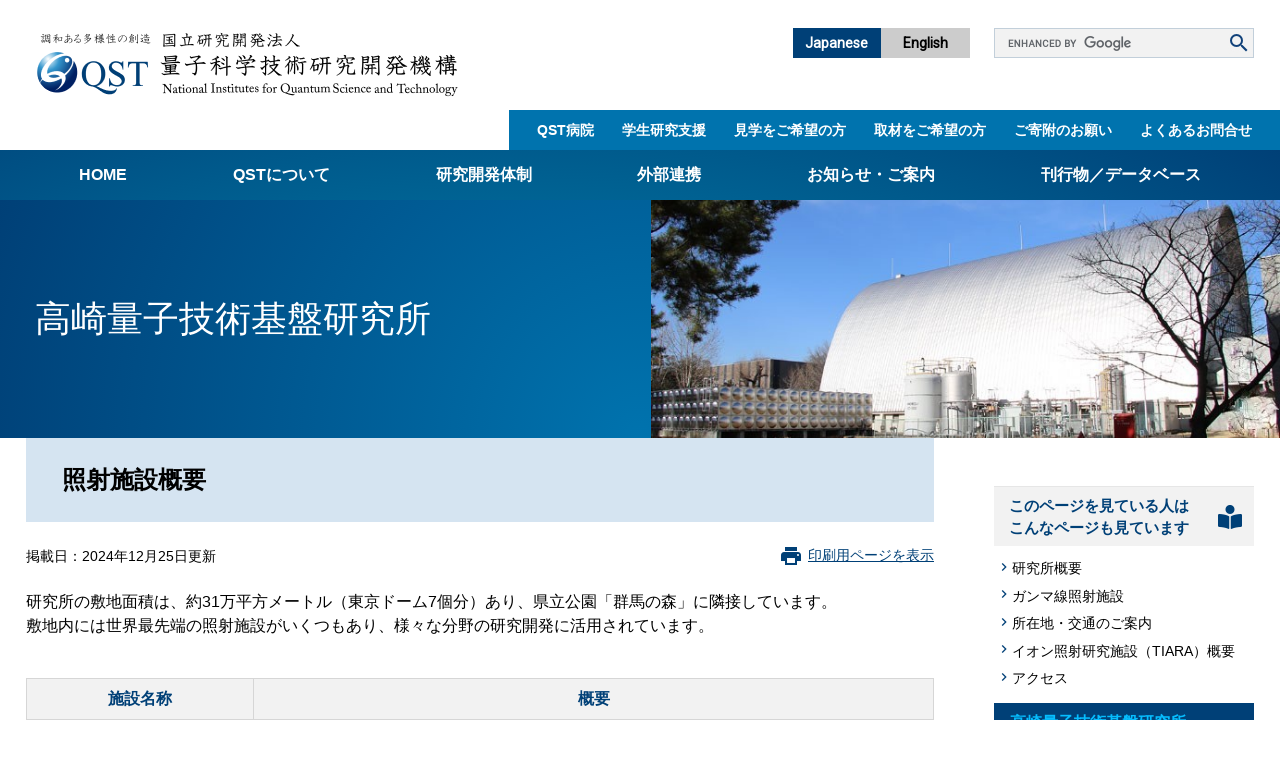

--- FILE ---
content_type: text/html
request_url: https://www.qst.go.jp/site/taka/35524.html
body_size: 28271
content:
<!DOCTYPE html>
<html lang="ja">
<head>
<meta charset="utf-8">
<!-- Google Tag Manager -->
<script>(function(w,d,s,l,i){w[l]=w[l]||[];w[l].push({'gtm.start':
new Date().getTime(),event:'gtm.js'});var f=d.getElementsByTagName(s)[0],
j=d.createElement(s),dl=l!='dataLayer'?'&l='+l:'';j.async=true;j.src=
'https://www.googletagmanager.com/gtm.js?id='+i+dl;f.parentNode.insertBefore(j,f);
})(window,document,'script','dataLayer','GTM-PRKNV6L');</script>
<!-- End Google Tag Manager -->
<!-- Google tag (gtag.js) -->
<script async src="https://www.googletagmanager.com/gtag/js?id=G-9QNJ7839GE"></script>
<script>
  window.dataLayer = window.dataLayer || [];
  function gtag(){dataLayer.push(arguments);}
  gtag('js', new Date());

  gtag('config', 'G-9QNJ7839GE');
  gtag('config', 'UA-75417348-1');
</script>
<meta http-equiv="X-UA-Compatible" content="IE=edge">
<meta name="keywords" content="高崎量子技術基盤研究所,高崎量子応用研究所,原研高崎,高崎研,放射線化学,モニタリングポスト,量子ビーム,コバルト,電子加速器,イオン,TIARA,照射施設,ガンマ線,電子線,食品照射,ポジトロン,バイオサイエンス,name=keywords" >
<meta name="description" content="高崎量子技術基盤研究所は、量子ビーム応用研究の中核的拠点です。 name=description" >
<meta name="viewport" content="width=device-width, initial-scale=1.0">
<title>照射施設概要 - 量子科学技術研究開発機構</title>
<link rel="shortcut icon" href="/favicon.ico" type="image/vnd.microsoft.icon">
<link rel="icon" href="/favicon.ico" type="image/vnd.microsoft.icon">
<link rel="stylesheet" media="print" href="/ssi/css/print.css">
<script src="/ssi/js/escapeurl.js"></script>
<script src="/ssi/js/jquery.js"></script>
<script src="/ssi/js/jquery-migrate.js"></script>
<script src="/ssi/js/common.js"></script>
<script src="/ssi/js/footstep.js"></script>
<script src="/ssi/js/modernizr-custom.js"></script>
<link rel="stylesheet" href="https://use.fontawesome.com/releases/v5.6.1/css/all.css" integrity="sha384-gfdkjb5BdAXd+lj+gudLWI+BXq4IuLW5IT+brZEZsLFm++aCMlF1V92rMkPaX4PP" crossorigin="anonymous">
<link rel="stylesheet" href="/ssi/css/swiper-min.css">
<link rel="stylesheet" href="/ssi/css/app.css">
<link rel="stylesheet" href="/ssi/css/common.css">
<script>/* Firefox */</script>

</head>
<body class="site site-detail">
<!-- Google Tag Manager (noscript) -->
<noscript><iframe title="Google Tag Manager" src="https://www.googletagmanager.com/ns.html?id=GTM-PRKNV6L"
height="0" width="0" style="display:none;visibility:hidden"></iframe></noscript>
<!-- End Google Tag Manager (noscript) -->
<div id="container" class="l-container">
	<!-- レコメンドここから -->
	<script src="/ssi/js/recommend.js"></script>
<iframe style="display:none;" id="oProxy" src="https://wwwa.netcrew-analysis.jp/recommend/proxy.html" title="レコメンド情報"></iframe>
	<!-- レコメンドここまで -->
	<a id="pagetop"></a>

	<div id="header" class="l-header">
		<div class="l-horz-pd __l-w-limit c-header js-fixed-hd">
			<div class="c-sitename">
	<a href="/"><img src="/img/common/sitename.png" alt="量子科学技術研究開発機構" width="446" ></a>
</div>
			<button class="for-lg-down c-hamb-menu js-hamb-menu">メニュー<i></i></button>
<div class="c-md-down-wrap">

	<div class="c-hd-nav">
		<div class="c-hd-nav__util">
			<ul class="c-hd-lang u-a-hover-alpha-g">
				<li><a href="/" class="is-current">Japanese</a></li>
				<li><a href="/site/qst-english/">English</a></li>
			</ul>
			<div class="c-hd-search">
				<!-- Googleカスタム検索ここから -->
				<form action="/search.html" method="get" id="cse-search-box" name="cse-search-box" class="c-hd-search__input">
					<input type="hidden" name="cx" value="002301641954468448275:32zzovdn_qm" ><!--
					--><input type="hidden" name="cof" value="FORID:11" ><!--
					--><input type="hidden" name="ie" value="UTF-8" ><!--
					--><label for="tmp_query"><span class="hide">Googleカスタム検索</span></label><!--
					--><input type="text" name="q" value="" id="tmp_query" ><!--
					--><input type="submit" value="検索" id="submit" name="sa" class="c-hd-search__submit" >
				</form>
				<script src="https://www.google.com/coop/cse/brand?form=cse-search-box"></script>
				<!-- Googleカスタム検索ここまで -->
			</div>
		</div>
		<div class="c-hd-nav__users">
			<ul class="c-hd-nav-users js-current">
				<li><a href="https://hospital.qst.go.jp/">QST病院</a></li>
				<li><a href="/site/students/">学生研究支援​
</a></li>
				<li><a href="/life/1/15/">見学をご希望の方</a></li>
				<li><a href="/life/1/14/">取材をご希望の方</a></li>
				<li><a href="/site/about-qst/1311.html">ご寄附のお願い</a></li>
				<li><a href="/site/policy/39677.html">よくあるお問合せ</a></li>
			</ul>
		</div>
	</div><!-- /c-hd-nav -->

	<div class="c-gnav js-current">
		<div class="l-horz-pd l-w-limit">
			<ul class="c-gnav__list">
				<li class="tt_uppercase"><a href="/">Home</a></li>
				<li><a href="/site/about-qst/">QSTについて</a><button class="c-gnav-more js-gnav-c-show">メニュー</button>
					<ul class="c-gnav__c">
						<li><a href="/site/welcome/202311.html">理事長室へようこそ</a></li>
						<li><a href="/site/about-qst/1306.html">概要・組織</a>
							<!--
							<ul>
								<li><a href="/site/about-qst/1336.html">役員の紹介</a></li>
								<li><a href="/site/about-qst/1306.html">組織図</a></li>
							</ul>
							 -->
						</li>
						<li><a href="/site/about-qst/1309.html">基本理念と行動規範</a>
							<ul>
								<li><a href="/site/aboutqst/">量子科学技術でつくる私たちの未来</a></li>
							</ul>
						</li>
						<li><a href="/site/about-qst/health-management.html">QST健康経営宣言</a></li>
						<li><a href="/site/about-qst/1330.html">中長期目標・計画</a></li>
						<li><a href="/site/about-qst/1317.html">公正な研究活動</a></li>
						<li><a href="/site/about-qst/list7.html">情報公開</a>
							<ul>
								<li><a href="/site/about-qst/1319.html">情報公開請求手続について</a></li>
								<li><a href="/site/about-qst/1316.html">公開事項</a></li>
								<li><a href="/site/about-qst/1312.html">規程集</a></li>
								<li><a href="/site/about-qst/1314.html">個人情報関連の情報</a></li>
								<li><a href="/site/about-qst/1337.html">利益相反マネジメント規程</a></li>
								<li><a href="/site/about-qst/1332.html">附帯決議等をふまえた総務省通知に基づく情報公開</a></li>
								<li><a href="/site/about-qst/1331.html">動物実験に関する情報</a></li>
							</ul>
						</li>
						<li><a href="/site/about-qst/1315.html">所在地</a></li>
						<li><a href="/site/about-qst/1311.html">ご寄附（QST未来基金）のお願い</a></li>
						<li><a href="/site/about-qst/list339.html">国際活動</a></li>
						<li><a href="/site/diversity/">ダイバーシティ推進について</a>
						</li>
					</ul>
				</li>
				<li><a href="/site/research/">研究開発体制</a><button class="c-gnav-more js-gnav-c-show">メニュー</button>
					<ul class="c-gnav__c">
						<li><a href="/site/research/">研究部門</a>
							<ul>
					<li><a href="/site/taka/">高崎量子技術基盤研究所</a>
					<li><a href="/site/kansai/">関西光量子科学研究所</a>
					<li><a href="/site/iqls/">量子生命科学研究所</a>
					<li><a href="/site/iqms/">量子医科学研究所</a>
					<li><a href="https://hospital.qst.go.jp/">QST病院</a>
					<li><a href="/site/nirs">放射線医学研究所</a>
					<li><a href="/site/naka/">那珂フュージョン科学技術研究所</a>
					<li><a href="/site/rokkasyo/">六ヶ所フュージョンエネルギー研究所</a>
					<li><a href="/site/nt-center/">NanoTerasuセンター</a>
					<li><a href="/site/qst-kakushin/">QST革新プロジェクト</a>
							</ul>
						</li>
						<a href="#" onclick="return false;">研究支援部門</a>
							<ul>
								<li><a href="/site/headquarters/">本部</a></li>
							</ul>
						</li>
					</ul>
				</li>

				<li><a href="/site/collaboration/">外部連携</a><button class="c-gnav-more js-gnav-c-show">メニュー</button>
					<ul class="c-gnav__c">
						<li><a href="/site/students/">学生研究支援​</a></li>
						<li><a href="/site/qst-shisetsu/">施設供用</a></li>
						<li><a href="/site/qst-sangakurenkei/">産学連携</a></li>
						<li><a href="/site/qst-ukeire/">研究員等受入制度</a></li>
						<li><a href="https://qst.jp/">量子人材育成プログラム</a></li>
						<li><a href="/site/qst-venture/">QSTベンチャー支援制度</a></li>
						<li><span><a href="/site/qst-alliance/">アライアンス事業</a></span>
						<li><span><a href="/site/sip3/">SIP第3期「先進的量子技術基盤の社会課題への応用促進」</a></span></li>
						<li><span><a href="/site/bridge/">BRIDGE量子関連施策</a></span></li>
					</ul>
				</li>

				<li><a href="/life/2/">お知らせ・ご案内</a><button class="c-gnav-more js-gnav-c-show">メニュー</button>
					<ul class="c-gnav__c">
						<li><a href="/site/press/">プレスリリース</a></li>
						<li><a href="/life/2/7/">イベント情報</a></li>
						<li><a href="/soshiki/list6-1.html">ニュース</a></li>
						<li><a href="https://job.axol.jp/qd/c/qst/public/top">採用情報</a></li>
						<li><a href="/site/procurement/">調達情報</a></li>
						<li><a href="/site/about-qst/1315.html">交通のご案内</a></li>
					</ul>
				</li>
				<li><a href="/site/archives/">刊行物／データベース</a><button class="c-gnav-more js-gnav-c-show">メニュー</button>
					<ul class="c-gnav__c">
						<li><a href="/site/archives/list26.html">刊行物</a>
							<ul>

								<li><a href="/site/archives/">パンフレット</a></li>
								<li><a href="/site/archives/qst-newsletter.html">ニュースレター</a></li>
								<li><a href="/site/archives/5th-anniversary.html">設立5周年誌</a></li>
								<li><a href="/site/archives/1111.html">図書館</a></li>
								<li><a href="/site/archives/1107.html">技術シーズ集／知財マップ</a></li>
							</ul>
						</li>
						<li><a href="/site/archives/1108.html">研究開発報告書</a></li>
						<li><a href="/site/archives/list28.html">データベース</a>
							<ul>
								<li><a href="/site/archives/1105.html">プログラム・データベース成果物一覧</a></li>
								<li><a href="/site/archives/1106.html">学術機関リポジトリQST-Repository</a></li>
							</ul>
						</li>
					</ul>
				</li>
			</ul>
		</div>
	</div><!-- /c-gnav -->

</div>
		</div>
	</div><!-- /l-header -->

	<div id="main" class="l-main">

		<div id="pankuzu_wrap" class="c-bread">
			<div class="l-horz-pd l-w-limit">
				<!-- [[pankuzu_start]] -->
				<dl>
					<dt>現在地</dt>
					<dd>
						<a href="/">Home</a>  &gt;  <a href="/site/taka/">高崎量子技術基盤研究所</a>  &gt;  照射施設概要
					</dd>
				</dl>
				<!-- [[pankuzu_end]] -->
				<!-- [[pankuzu_life_start]] --><!-- [[pankuzu_life_end]] -->
			</div>
		</div><!-- c-bread -->

		<div class="c-content">

			<!-- 専用ヘッダここから -->
			
<div class="p-cat-title for-sub">
	<i class="p-cat-title__img" style="background-image: url(/uploaded/subsite/16_img.jpg);"></i>
	<div class="l-horz-pd l-sub-limit">
		<div class="p-cat-title__txt">
			<p>高崎量子技術基盤研究所</p>
		</div>
	</div>
</div>


			<!-- 専用ヘッダここまで -->

			<div class="l-horz-pd l-w-limit">
				<div class="c-content-row mdf-kiji">

					<div class="c-content-main">

						<div class="p-article">
							<div class="p-article__hd">
								<h1>照射施設概要</h1>
								<div id="content_header" class="p-article__hd__tools">
									<div class="p-article__hd__date">掲載日：2024年12月25日更新</div>
									<div class="p-article__hd__print">
										<a id="print_mode_link" href="javascript:print_mode();">印刷用ページを表示</a>
									</div>
								</div>
								
							</div>

							<!-- main_bodyここから -->
							<div id="main_body" class="p-article__body">

								
								<div class="detail_free" ><p>研究所の敷地面積は、約31万平方メートル（東京ドーム7個分）あり、県立公園「群馬の森」に隣接しています。<br>
敷地内には世界最先端の照射施設がいくつもあり、様々な分野の研究開発に活用されています。</p>

<table style="width:100%">
<caption>&nbsp;</caption>
<thead>
<tr>
<th scope="col" style="height:auto; width:auto">施設名称</th>
<th scope="col" style="height:auto; width:auto">概要</th>
</tr>
</thead>
<tbody>
<tr>
<td style="height:auto; text-align:center; vertical-align:middle; white-space:nowrap; width:auto"><a href="/site/taka-riyoukanri/2163.html">イオン照射研究施設(TIARA)</a></td>
<td style="height:auto; text-align:left; vertical-align:middle; width:auto">TIARAには、サイクロトロン、タンデム加速器、シングルエンド加速器、イオン注入装置の4種類のイオン加速器が備えられ、数万電子ボルトから数億電子ボルトまでの幅広いエネルギー範囲のイオンビームをつくり出すことができます。<br>
​TIARAは、材料科学やバイオ技術の先端をいく研究開発に最適なイオンビームを提供する世界でも唯一の研究施設です。</td>
</tr>
<tr>
<td style="height:auto; text-align:center; vertical-align:middle; white-space:nowrap; width:auto"><a href="/site/taka-shisetsuka/2102.html">電子線照射施設</a></td>
<td style="height:auto; text-align:left; vertical-align:middle; width:auto">電子線照射施設は、電子加速器および垂直・水平方向の２つの方向に電子線を照射できる各照射室で構成されており、電子線を走査（スキャン）することで帯状に大気中に発生することができます。排ガス中の有害物質の分解技術、機能性材料の開発、半導体の照射効果などの研究開発に使われています。</td>
</tr>
<tr>
<td style="height:auto; text-align:center; vertical-align:middle; width:auto"><a href="/site/taka-shisetsuka/2103.html">コバルト60ガンマ線照射施設</a>&nbsp;&nbsp;</td>
<td style="height:auto; text-align:left; vertical-align:middle; width:auto">ガンマ線照射施設は、2つの照射棟に合計6つの照射室があります。約0.2 Gy/hの低線量率から約8 kGy/hの高線量率の広い範囲で、任意の線量が照射できる国内唯一の施設です。</td>
</tr>
</tbody>
</table>

<p class="pic_center" style="text-align: center;"><img alt="施設概要" src="/uploaded/image/24431.JPG" style="height:964px; width:1459px"></p>
</div>
								
								

								<!-- 評価エリアここから -->
								
								<!-- 評価エリアここまで -->

								<!-- [[add-template-pdf]] -->
								<!-- [[add-template-windowsmediaplayer]] -->

								<!-- section_footerここから -->
								
								<!-- section_footerここまで -->

							</div>
							<!-- main_bodyここまで -->

						</div>

					</div><!-- /c-content-main -->

					<div class="c-aside">

						<!-- レコメンドここから -->
						<div id="recommend_tag" style="display: none;">
							<div class="c-aside__recomm">
								<dl>
									<dt class="fa-right">このページを見ている人は <br>こんなページも見ています<i class="fas fa-book-reader u-fz--24"></i></dt>
									<dd class="c-link-list">
										<!-- [[recommend_tag]] -->
									</dd>
								</dl>
							</div>
						</div>
						<!-- レコメンドここまで -->


						<!-- サブサイト共通自由記入エリア ここから -->
						<!-- [[item_free_area_3000_head]] --><!-- [[item_free_area_3000_tail]] -->
						<!-- サブサイト共通自由記入エリア ここまで -->

						<!-- 左メニューここから -->
						<div class="c-aside__nav js-current">
							<dl>
								<dt><a href="/site/taka/">高崎量子技術基盤研究所</a></dt>
								<dd>
									<ul class="c-link-list">
										
										<li>
											<div class="subsite_menu_ttl"><a href="/site/taka/index-2.html">新着情報</a></div>
											
										</li>
										
										<li>
											<div class="subsite_menu_ttl">研究所について</div>
											
											<div class="subsite_menu_list">
												<ul>
													<li><span><a href="/site/taka/2340.html">所長あいさつ</a></span></li><li><span><a href="/site/taka/2084.html">研究所概要</a></span></li><li><span><a href="/site/taka/2058.html">組織</a></span></li>
												</ul>
												
											</div>
											
										</li>
										
										<li>
											<div class="subsite_menu_ttl">研究紹介</div>
											
											<div class="subsite_menu_list">
												<ul>
													<li><span><a href="/site/quarc/">量子機能創製研究センター</a></span></li><li><span><a href="/site/adv-func-mat-j/">先端機能材料研究部</a></span></li><li><span><a href="/site/radiation-applied-biology/">量子バイオ基盤研究部</a></span></li>
												</ul>
												
											</div>
											
										</li>
										
										<li>
											<div class="subsite_menu_ttl">施設紹介</div>
											
											<div class="subsite_menu_list">
												<ul>
													<li><span><a href="/site/taka/35524.html">施設概要</a></span></li><li><span><a href="/site/taka/1966.html">研究利用（施設供用）</a></span></li><li><span><a href="/site/taka-shisetsubu/">先進ビーム利用施設部</a></span></li>
												</ul>
												
											</div>
											
										</li>
										
										<li>
											<div class="subsite_menu_ttl">外部連携</div>
											
											<div class="subsite_menu_list">
												<ul>
													<li><span><a href="/site/collaboration/">研究者・技術者の育成と人材交流の推進</a></span></li><li><span><a href="/site/collaboration/1099.html">産学連携と研究成果の実用化促進</a></span></li><li><span><a href="/site/taka/takaalliance.html">アライアンス</a></span></li><li><span><a href="/site/taka/2336.html">技術移転</a></span></li>
												</ul>
												
											</div>
											
										</li>
										
										<li>
											<div class="subsite_menu_ttl">お知らせ・案内</div>
											
											<div class="subsite_menu_list">
												<ul>
													<li><span><a href="/site/taka/t-pressrelease.html">プレスリリース</a></span></li><li><span><a href="/site/taka/list52-139.html">イベント情報</a></span></li><li><span><a href="/site/taka/list52-141.html">ニュース</a></span></li><li><span><a href="/site/taka/syukuhaku.html">宿泊施設</a></span></li><li><span><a href="/site/taka/1964.html">アクセス</a></span></li><li><span><a href="/site/taka/1967.html">お問い合わせ</a></span></li>
												</ul>
												
											</div>
											
										</li>
										
										<li>
											<div class="subsite_menu_ttl">刊行物・データベース</div>
											
											<div class="subsite_menu_list">
												<ul>
													<li><span><a href="/site/taka/24726.html">刊行物</a></span></li><li><span><a href="/site/word-explanation/">用語解説</a></span></li><li><span><a href="/site/taka/35576.html">動物実験/モニタリングポスト</a></span></li>
												</ul>
												
											</div>
											
										</li>
										
										<li>
											<div class="subsite_menu_ttl"><a href="/site/taka-english/">English</a></div>
											
										</li>
										
									</ul>
								</dd>
							</dl>
						</div>
						<!-- 左メニューここまで -->

						<!-- サブサイト共通自由記入エリア ここから -->
						<!-- [[item_free_area_3001_head]] --><!-- [[item_free_area_3001_tail]] -->
						<!-- サブサイト共通自由記入エリア ここまで -->


					</div><!-- /c-aside -->

				</div>
			</div>

		</div><!-- /c-content -->

	</div><!-- /l-main -->

	<div id="footer" class="l-footer c-footer">
		<!-- 専用フッタここから --><!-- 専用フッタここまで -->
		<div class="c-footer__util">
	<div class="l-horz-pd">
		<ul class="c-f-util">
			<li><a href="/site/about-qst/1315.html">アクセス</a></li>
			<li><a href="/site/policy/1131.html">お問い合わせ</a></li>
			<li><a href="/site/policy/1117.html">サイトポリシー</a></li>
			<li><a href="/site/policy/1118.html">ソーシャルメディアポリシー</a></li>
		</ul>
	</div>
</div><!-- /c-footer__util -->

<div class="c-footer__nav">
	<div class="l-horz-pd">
		<ul class="c-fnav">
			<li><a href="/site/about-qst/">QSTについて</a><button class="c-fnav-more js-toggle-next">メニュー</button>
				<ul class="c-fnav__c">
					<li><a href="/site/welcome/202311.html">理事長室へようこそ</a></li>
					<li><a href="/site/about-qst/1306.html">概要・組織</a></li>
					<li><a href="/site/about-qst/1309.html">基本理念と行動規範</a>
						<ul>
							<li><a href="/site/aboutqst/">量子科学技術でつくる私たちの未来</a></li>

						</ul>
					</li>
					<li><a href="/site/about-qst/health-management.html">QST健康経営宣言</a></li>
					<li><a href="/site/about-qst/1330.html">中長期目標・計画</a></li>
					<li><a href="/site/about-qst/1317.html">公正な研究活動</a></li>
					<li><a href="/site/review/">臨床研究審査委員会</a></li>
					<li><a href="/site/about-qst/list7.html">情報公開</a>
						<ul>
							<li><a href="/site/about-qst/1319.html">情報公開請求手続について</a></li>
							<li><a href="/site/about-qst/1316.html">公開事項</a></li>
							<li><a href="/site/about-qst/1312.html">規程集</a></li>
							<li><a href="/site/about-qst/1314.html">個人情報関連の情報</a></li>
							<li><a href="/site/about-qst/1337.html">利益相反マネジメント規程</a></li>
							<li><a href="/site/about-qst/1332.html">附帯決議等をふまえた総務省通知に基づく情報公開</a></li>
							<li><a href="/site/about-qst/1331.html">動物実験に関する情報</a></li>
						</ul>
					</li>

					<li><a href="/site/about-qst/1315.html">所在地</a></li>
					<li><a href="/site/about-qst/1311.html">ご寄附（QST未来基金）のお願い</a></li>
					<li><a href="/site/about-qst/list339.html">国際活動</a></li>
					<li><a href="/site/diversity/">ダイバーシティ推進について</a>

					</li>

				</ul>
			</li>
			<li><a tabindex="-1">研究開発体制</a><button class="c-fnav-more js-toggle-next">メニュー</button>
				<ul class="c-fnav__c">
					<li><a href="/site/research/">研究部門</a>
					<li><a href="/site/taka/">高崎量子技術基盤研究所</a>
					<li><a href="/site/kansai/">関西光量子科学研究所</a>
					<li><a href="/site/iqls/">量子生命科学研究所</a>
					<li><a href="/site/iqms/">量子医科学研究所</a>
					<li><a href="https://hospital.qst.go.jp/">QST病院</a>
					<li><a href="/site/nirs">放射線医学研究所</a>
					<li><a href="/site/naka/">那珂フュージョン科学技術研究所</a>
					<li><a href="/site/rokkasyo/">六ヶ所フュージョンエネルギー研究所</a>
					<li><a href="/site/nt-center/">NanoTerasuセンター</a>
					<li><a href="/site/qst-kakushin/">QST革新プロジェクト</a>
					<li><a href="#" onclick="return false;">研究支援部門</a>
					<li><a href="/site/headquarters/">本部</a>
				</ul>
			</li>

			<li><a href="/site/collaboration/">外部連携</a><button class="c-fnav-more js-toggle-next">メニュー</button>
				<ul class="c-fnav__c">
					<li><a href="/site/students/">学生研究支援​</a></li>
					<li><a href="/site/qst-shisetsu/">施設供用</a></li>
					<li><a href="/site/qst-sangakurenkei/">産学連携</a></li>
					<li><a href="/site/qst-ukeire/">研究員等受入制度</a></li>
					<li><a href="https://qst.jp/">量子人材育成プログラム</a></li>
					<li><a href="/site/qst-venture/">QSTベンチャー支援制度</a></li>
					<li><a href="/site/qst-alliance/">アライアンス事業</a></li>
					<li><a href="/site/sip3/">SIP第3期「先進的量子技術基盤の社会課題への応用促進」</a></li>
					<li><a href="/site/bridge/">BRIDGE量子関連施策</a></li>
				</ul>
			</li>

			<li><a href="/life/2/">お知らせ・ご案内</a><button class="c-fnav-more js-toggle-next">メニュー</button>
				<ul class="c-fnav__c">
					<li><a href="/site/press/">プレスリリース</a></li>
					<li><a href="/life/2/7/">イベント情報</a></li>
					<li><a href="/soshiki/list6-1.html">ニュース</a></li>
					<li><a href="https://job.axol.jp/qd/c/qst/public/top">採用情報</a></li>
					<li><a href="/site/procurement/">調達情報</a></li>
					<li><a href="/site/about-qst/1315.html">交通のご案内</a></li>
				</ul>
			</li>
			<li><a href="/site/archives/">刊行物／データベース</a><button class="c-fnav-more js-toggle-next">メニュー</button>
				<ul class="c-fnav__c">
					<li><a href="/site/archives/list26.html">刊行物</a>
						<ul>
							<li><a href="/site/archives/">パンフレット</a></li>
							<li><a href="/site/archives/qst-newsletter.html">ニュースレター</a></li>
							<li><a href="/site/archives/1111.html">図書館</a></li>
							<li><a href="/site/archives/1107.html">技術シーズ集／知財マップ</a></li>
						</ul>
					</li>
					<li><a href="/site/archives/1108.html">研究開発報告書</a></li>
					<li><a href="/site/archives/list28.html">データベース</a>
						<ul>
							<li><a href="/site/archives/1105.html">プログラム・データベース成果物一覧</a></li>
							<li><a href="/site/archives/1106.html">学術機関リポジトリQST-Repository</a></li>
						</ul>
					</li>
				</ul>
			</li>
		</ul>
	</div>
</div><!-- /c-footer__nav -->

<div class="c-footer__address">
	<div class="l-horz-pd">
		<address>
			<strong>国立研究開発法人量子科学技術研究開発機構</strong>
			<small>National Institutes for Quantum Science and Technology</small>
		</address>
		<div class="c-footer__copy" lang="en">
			Copyright &#169; All Rights Reserved.
		</div>
	</div>
</div><!-- /c-footer__address -->

<div class="c-pagetop">
	<a href="#pagetop">ページのトップへ</a>
</div>
	</div><!-- /l-footer -->

</div><!-- /l-container -->
<script src="/ssi/js/underscore-min.js"></script>
<script src="/ssi/js/swiper-min.js"></script>
<script src="/ssi/js/bundle.js" async></script>

<!-- User Insight PCDF Code Start :  -->
<script>
var _uic = _uic ||{}; var _uih = _uih ||{};_uih['id'] = 55224;
_uih['lg_id'] = '';
_uih['fb_id'] = '';
_uih['tw_id'] = '';
_uih['uigr_1'] = ''; _uih['uigr_2'] = ''; _uih['uigr_3'] = ''; _uih['uigr_4'] = ''; _uih['uigr_5'] = '';
_uih['uigr_6'] = ''; _uih['uigr_7'] = ''; _uih['uigr_8'] = ''; _uih['uigr_9'] = ''; _uih['uigr_10'] = '';
_uic['uls'] = 1;

/* DO NOT ALTER BELOW THIS LINE */
/* WITH FIRST PARTY COOKIE */
(function() {
var bi = document.createElement('script');bi.type = 'text/javascript'; bi.async = true;
bi.src = '//cs.nakanohito.jp/b3/bi.js';
var s = document.getElementsByTagName('script')[0];s.parentNode.insertBefore(bi, s);
})();
</script>
<!-- User Insight PCDF Code End :  -->
</body>
</html>

--- FILE ---
content_type: text/css
request_url: https://www.qst.go.jp/ssi/css/app.css
body_size: 402999
content:
@import url(//fonts.googleapis.com/icon?family=Material+Icons);
@import url(//fonts.googleapis.com/css?family=Roboto);
@import url(//fonts.googleapis.com/css?family=Roboto+Condensed);

@charset "utf-8";
/**/
/*!
Pure v0.6.0
Copyright 2014 Yahoo! Inc. All rights reserved.
Licensed under the BSD License.
https://github.com/yahoo/pure/blob/master/LICENSE.md
*/
/*!
normalize.css v^3.0 | MIT License | git.io/normalize
Copyright (c) Nicolas Gallagher and Jonathan Neal
 */
/*! normalize.css v3.0.2 | MIT License | git.io/normalize */
html {
  -ms-text-size-adjust: 100%;
  -webkit-text-size-adjust: 100%; }

body {
  margin: 0; }

article,
aside,
details,
figcaption,
figure,
footer,
header,
hgroup,
main,
menu,
nav,
section,
summary {
  display: block; }

audio,
canvas,
progress,
video {
  display: inline-block;
  vertical-align: baseline; }

audio:not([controls]) {
  display: none;
  height: 0; }

[hidden],
template {
  display: none; }

a {
  background-color: transparent; }

a:active,
a:hover {
  outline: 0; }

abbr[title] {
  border-bottom: 1px dotted; }

b,
strong {
  font-weight: bold; }

dfn {
  font-style: italic; }

h1 {
  font-size: 2em;
  margin: 0.67em 0; }

mark {
  background: #ff0;
  color: #000; }

small {
  font-size: 80%; }

sub,
sup {
  font-size: 75%;
  line-height: 0;
  position: relative;
  vertical-align: baseline; }

sup {
  top: -0.5em; }

sub {
  bottom: -0.25em; }

img {
  border: 0; }

svg:not(:root) {
  overflow: hidden; }

figure {
  margin: 1em 40px; }

hr {
  box-sizing: content-box;
  height: 0; }

pre {
  overflow: auto; }

code,
kbd,
pre,
samp {
  font-family: monospace, monospace;
  font-size: 1em; }

button,
input,
optgroup,
select,
textarea {
  color: inherit;
  font: inherit;
  margin: 0; }

button {
  overflow: visible; }

button,
select {
  text-transform: none; }

button,
html input[type="button"],
input[type="reset"],
input[type="submit"] {
  -webkit-appearance: button;
  cursor: pointer; }

button[disabled],
html input[disabled] {
  cursor: default; }

button::-moz-focus-inner,
input::-moz-focus-inner {
  border: 0;
  padding: 0; }

input {
  line-height: normal; }

input[type="checkbox"],
input[type="radio"] {
  box-sizing: border-box;
  padding: 0; }

input[type="number"]::-webkit-inner-spin-button,
input[type="number"]::-webkit-outer-spin-button {
  height: auto; }

input[type="search"] {
  -webkit-appearance: textfield;
  box-sizing: content-box; }

input[type="search"]::-webkit-search-cancel-button,
input[type="search"]::-webkit-search-decoration {
  -webkit-appearance: none; }

fieldset {
  border: 1px solid #c0c0c0;
  margin: 0 2px;
  padding: 0.35em 0.625em 0.75em; }

legend {
  border: 0;
  padding: 0; }

textarea {
  overflow: auto; }

optgroup {
  font-weight: bold; }

table {
  border-collapse: collapse;
  border-spacing: 0; }

td,
th {
  padding: 0; }

.hidden,
[hidden] {
  display: none !important; }

/* <-- normalize*/

.for-md-up {
  display: none; }

* {
  box-sizing: border-box; }

html {
  font-size: 16px; }

html.is-hamb-nav-show,
html.is-hamb-nav-show body {
  height: 100vh;
  overflow: hidden; }

:root {
  --fontSize: 16px;
  --fontSize: 1rem; }

body {
  font-size: 16px;
  font-size: 1rem;
  font-family: "Hiragino Kaku Gothic Pro", Meiryo, "游ゴシック体", "Yu Gothic", YuGothic, "MS PGOTHIC", Arial, sans-serif;
  line-height: 1.5;
  -webkit-font-smoothing: antialiased;
  -moz-osx-font-smoothing: grayscale;
  color: #000; }

[lang="en"] body {
  font-family: "Roboto"; }

img {
  max-width: 100%;
  height: auto; }

a {
  color: #004077; }

/**/
.l-horz-pd {
  padding-left: 10px;
  padding-right: 10px;
  box-sizing: content-box; }

.l-w-limit {
  max-width: 1280px;
  margin-left: auto;
  margin-right: auto; }

.l-sub-limit {
  max-width: 1210px;
  margin-left: auto;
  margin-right: auto; }

.l-nrw-limit {
  max-width: 1120px;
  margin-left: auto;
  margin-right: auto; }

.l-container {
  overflow: hidden;
  padding-top: 72px;
  width: 100%; }

.c-content-wide,
.c-content-row {
  padding-top: 2em;
  padding-bottom: 3em; }

.c-content-row.mdf-kiji {
  padding-top: 0; }

.c-content-row.mdf-kiji .c-aside {
  margin-top: 2em; }

.c-header {
  display: -ms-flexbox;
  display: flex;
  -ms-flex-pack: justify;
      justify-content: space-between;
  padding-top: 10px;
  padding-bottom: 10px;
  z-index: 9;
  height: 72px;
  box-sizing: border-box;
  background-color: #fff;
  box-shadow: 0 0 5px rgba(0, 0, 0, 0.1);
  position: fixed;
  width: 100%;
  top: 0; }

.c-header .c-sitename {
  width: 268px;
  position: relative; }

.c-header .c-sitename img {
  display: block; }

.c-hd-nav {
  background-color: #E6E6E6; }

.c-hd-nav ul {
  list-style: none; }

.c-hd-nav__util {
  display: -ms-flexbox;
  display: flex;
  -ms-flex-pack: center;
      justify-content: center;
  -ms-flex-wrap: wrap;
      flex-wrap: wrap;
  padding-top: 1.25em;
  padding-bottom: 1.25em; }

.c-hd-lang {
  font-family: "Roboto";
  font-weight: 600;
  font-size: 14px;
  font-size: 0.875rem;
  display: -ms-flexbox;
  display: flex;
  height: 100%;
  margin: 0 0 1em;
  padding-left: 0; }

.c-hd-lang a {
  text-decoration: none;
  background-color: #CCC;
  display: block;
  line-height: 30px;
  width: 12ex;
  text-align: center;
  color: #000; }

.c-hd-lang a.is-current {
  background-color: #004077;
  color: #fff; }

.c-hd-search {
  position: relative; }
/* 20211108 */
.c-hd-search__input {
  background-color: #F2F2F2;
  border: 1px solid rgba(0, 64, 119, 0.2);
  height: 40px;
  width: 90vw;
  /* font-size: 16px; */
  padding-left: .25em; }

.c-hd-search__submit {
  width: 40px;
  height: 40px;
  position: absolute;
  right: 0;
  top: 0;
  border: none;
  background-color: transparent;
  text-indent: -9999px; }

.c-hd-search__submit:before {
  font-family: "Material Icons";
  vertical-align: middle;
  display: inline-block;
  font-weight: normal;
  text-transform: none;
  letter-spacing: normal;
  word-wrap: normal;
  white-space: nowrap;
  direction: ltr;
  text-rendering: optimizeLegibility;
  -moz-osx-font-smoothing: grayscale;
  -webkit-font-feature-settings: 'liga';
          font-feature-settings: 'liga';
  font-style: normal;
  content: "search";
  position: absolute;
  left: 0;
  width: 100%;
  text-indent: 0;
  font-size: 24px;
  font-size: 1.5rem;
  line-height: 0;
  top: 50%;
  color: #004077; }

.c-hd-nav-users {
  display: -ms-flexbox;
  display: flex;
  -ms-flex-pack: center;
      justify-content: center;
  background-color: #0073AE;
  padding-right: 1em;
  padding-left: 1em;
  font-size: 14px;
  font-size: 0.875rem;
  margin: 0;
  -ms-flex-wrap: wrap;
      flex-wrap: wrap;
  padding-top: .5em;
  padding-bottom: .5em;
  overflow: hidden; }

.c-hd-nav-users a {
  display: block;
  color: #fff;
  text-decoration: none;
  font-weight: bold;
  padding-left: 1em;
  padding-right: 1em;
  padding-top: .3em;
  padding-bottom: .3em;
  transition: background-color .2s; }

.c-hd-nav-users a:hover {
  background-color: rgba(0, 64, 119, 0.3); }

.c-md-down-wrap {
  display: none;
  top: 100%;
  position: absolute;
  left: 0;
  width: 100%;
  background-color: #000;
  height: calc(100vh - 72px);
  overflow: auto;
  z-index: 99;
  overflow-x: hidden;
  -webkit-overflow-scrolling: touch; }

.is-hamb-nav-show .c-md-down-wrap {
  display: block; }

.c-hamb-menu {
  position: absolute;
  top: 0;
  right: 0;
  width: calc(100% - 286px);
  max-width: 70px;
  height: 100%;
  background-color: transparent;
  border: none;
  text-indent: -9999px; }

.c-hamb-menu i {
  display: block;
  width: 18px;
  height: 2px;
  position: absolute;
  background-color: #004077;
  left: 50%;
  top: 50%;
  margin-left: -9px; }

.c-hamb-menu i:before, .c-hamb-menu i:after {
  content: "";
  display: block;
  width: 18px;
  height: 2px;
  background-color: #004077;
  position: absolute;
  left: 0;
  transition: transform .2s; }

.c-hamb-menu i:before {
  top: -5px; }

.c-hamb-menu i:after {
  top: 5px; }

.c-hamb-menu.is-show {
  background-color: #F2F2F2; }

.c-hamb-menu.is-show i {
  background-color: transparent; }

.c-hamb-menu.is-show i:before {
  top: 0;
  transform: rotate(-45deg); }

.c-hamb-menu.is-show i:after {
  top: 0;
  transform: rotate(45deg); }

.c-footer {
  background-color: #004077; }

.c-footer ul {
  list-style: none; }

.c-footer a {
  color: #fff;
  text-decoration: none; }

.c-footer a:hover {
  text-decoration: underline; }

.c-footer__util, .c-footer__nav {
  border-bottom: solid 1px rgba(255, 255, 255, 0.2); }

.c-footer__nav .l-horz-pd {
  padding-left: 0;
  padding-right: 0; }

.c-footer__address {
  text-align: center;
  color: #fff;
  padding-top: 3.5em;
  padding-bottom: 3.5em; }

.c-footer__address address {
  font-style: normal; }

.c-footer__address address strong, .c-footer__address address small {
  display: block; }

.c-footer__address address small {
  font-size: 14px;
  font-size: 0.875rem; }

.c-footer__copy {
  padding-top: 4em;
  font-size: 12px;
  font-size: 0.75rem; }

.c-f-util {
  padding-left: 0;
  margin: 0;
  padding-top: 1.25em;
  padding-bottom: 1.25em;
  display: -ms-flexbox;
  display: flex;
  -ms-flex-pack: center;
      justify-content: center;
  -ms-flex-wrap: wrap;
      flex-wrap: wrap; }

.c-f-util li {
  margin-top: .5em;
  margin-bottom: .5em; }

.c-f-util a {
  font-size: 15px;
  font-size: 0.9375rem;
  display: block;
  padding-left: 1em;
  padding-right: 1em; }
/* 20211108 */
.c-fnav-more {
  position: absolute;
  right: 0;
  top: 0;
  text-indent: -9999px;
  width: 44px;
  height: 42px;
  border: none;
  color: #fff;
  background-color: transparent;
  outline: none; }

.c-fnav-more:before {
  text-indent: 0;
  font-family: "Material Icons";
  vertical-align: middle;
  display: inline-block;
  font-weight: normal;
  text-transform: none;
  letter-spacing: normal;
  word-wrap: normal;
  white-space: nowrap;
  direction: ltr;
  text-rendering: optimizeLegibility;
  -moz-osx-font-smoothing: grayscale;
  -webkit-font-feature-settings: 'liga';
          font-feature-settings: 'liga';
  font-style: normal;
  content: "add";
  position: absolute;
  left: 0;
  top: 50%;
  width: 100%;
  text-align: center;
  font-size: 24px;
  font-size: 1.5rem;
  line-height: 0;
  color: #fff; }

.c-fnav-more.is-toggled:before {
  content: "remove";
  content: "remove"; }

.c-fnav {
  padding-left: 0;
  display: -ms-flexbox;
  display: flex;
  -ms-flex-flow: row wrap;
      flex-flow: row wrap;
  margin-left: -1%;
  margin-right: -1%;
  line-height: 1.25;
  margin-top: 0;
  margin-bottom: 0; }

.c-fnav > * {
  margin-left: 1%;
  margin-right: 1%; }

.c-fnav > li {
  width: 98%;
  border-bottom: solid 1px rgba(255, 255, 255, 0.1);
  position: relative; }

.c-fnav > li:last-child {
  border-bottom: none; }

.c-fnav > li > a {
  font-weight: bold; }

.c-fnav a {
  display: block;
  padding-top: .9em;
  padding-bottom: .9em;
  padding-left: 10px;
  padding-right: 10px; }

.c-fnav__c {
  margin-top: 1em;
  padding-left: 0;
  display: none; }

.c-fnav__c > li > a {
  font-size: 14px;
  font-size: 0.875rem;
  padding-top: .5em;
  padding-bottom: .5em; }

.c-fnav__c > li ul {
  padding-left: 1em;
  margin-bottom: 1em; }

.c-fnav__c > li ul a {
  font-size: 12px;
  font-size: 0.75rem; }

.c-pagetop {
  position: fixed;
  bottom: 2em;
  right: 2em;
  transform: translateY(300%);
  transition: transform .5s; }

.is-scrolled .c-pagetop {
  transform: translateY(0); }

.c-pagetop a {
  display: block;
  width: 60px;
  height: 60px;
  text-indent: -9999px;
  background-color: rgba(0, 64, 119, 0.5);
  position: relative;
  z-index: 9;
  transition: background-color .2s; }

.c-pagetop a:before {
  font-family: "Material Icons";
  vertical-align: middle;
  display: inline-block;
  font-weight: normal;
  text-transform: none;
  letter-spacing: normal;
  word-wrap: normal;
  white-space: nowrap;
  direction: ltr;
  text-rendering: optimizeLegibility;
  -moz-osx-font-smoothing: grayscale;
  -webkit-font-feature-settings: 'liga';
          font-feature-settings: 'liga';
  font-style: normal;
  content: "arrow_upward";
  margin: 0;
  position: absolute;
  left: 0;
  width: 100%;
  top: 50%;
  line-height: 0;
  text-indent: 0;
  text-align: center;
  font-size: 36px;
  font-size: 2.25rem;
  color: #fff; }

.c-pagetop a:hover {
  background-color: rgba(0, 115, 174, 0.5); }

.c-panel-bg-f2 {
  background-color: #F2F2F2;
  padding-top: 3em;
  padding-bottom: 3.5em; }

.c-panel-bg-ff {
  background-color: #fff;
  padding-top: 3em;
  padding-bottom: 3.5em; }

[class^="c-row"],
[class*=" c-row"] {
  display: -ms-flexbox;
  display: flex; }

[class^="c-row"][class*="--jc-sb"],
[class*=" c-row"][class*="--jc-sb"] {
  -ms-flex-pack: justify;
      justify-content: space-between; }

[class^="c-row"][class*="--jc-c"],
[class*=" c-row"][class*="--jc-c"] {
  -ms-flex-pack: center;
      justify-content: center; }

[class^="c-row"][class*="--jc-fe"],
[class*=" c-row"][class*="--jc-fe"] {
  -ms-flex-pack: end;
      justify-content: flex-end; }

[class^="c-row"][class*="--ai-c"],
[class*=" c-row"][class*="--ai-c"] {
  -ms-flex-align: center;
      align-items: center; }

[class^="c-row"][class*="--wrap"],
[class*=" c-row"][class*="--wrap"] {
  -ms-flex-flow: wrap;
      flex-flow: wrap; }

ul[class^="c-row"], ul[class*=" c-row"] {
  list-style: none;
  padding-left: 0; }

[class^="g-row"] [class^="g-u"],
[class^="g-row"] [class*=" g-u"],
[class*=" g-row"] [class^="g-u"],
[class*=" g-row"] [class*=" g-u"] {
  width: 100%; }

[class^="g-row"][class*="--jc-sb"],
[class*=" g-row"][class*="--jc-sb"] {
  -ms-flex-pack: justify;
      justify-content: space-between; }

[class^="g-row"][class*="--jc-c"],
[class*=" g-row"][class*="--jc-c"] {
  -ms-flex-pack: center;
      justify-content: center; }

[class^="g-row"][class*="--ai-c"],
[class*=" g-row"][class*="--ai-c"] {
  -ms-flex-align: center;
      align-items: center; }

[class^="g-row"][class*="--ai-fe"],
[class*=" g-row"][class*="--ai-fe"] {
  -ms-flex-align: end;
      align-items: flex-end; }

[class^="g-row"][class*="--0"],
[class*=" g-row"][class*="--0"] {
  display: -ms-flexbox;
  display: flex;
  -ms-flex-flow: row wrap;
      flex-flow: row wrap;
  margin-left: 0%;
  margin-right: 0%; }

[class^="g-row"][class*="--0"] > *,
[class*=" g-row"][class*="--0"] > * {
  margin-left: 0%;
  margin-right: 0%; }

[class^="g-row"][class*="--0"] .g-u--1-1,
[class*=" g-row"][class*="--0"] .g-u--1-1 {
  width: 100%; }

[class^="g-row"][class*="--0"] .g-u--1-2,
[class*=" g-row"][class*="--0"] .g-u--1-2 {
  width: 50%; }

[class^="g-row"][class*="--0"] .g-u--2-2,
[class*=" g-row"][class*="--0"] .g-u--2-2 {
  width: 100%; }

[class^="g-row"][class*="--0"] .g-u--1-3,
[class*=" g-row"][class*="--0"] .g-u--1-3 {
  width: 33.33333%; }

[class^="g-row"][class*="--0"] .g-u--2-3,
[class*=" g-row"][class*="--0"] .g-u--2-3 {
  width: 66.66667%; }

[class^="g-row"][class*="--0"] .g-u--3-3,
[class*=" g-row"][class*="--0"] .g-u--3-3 {
  width: 100%; }

[class^="g-row"][class*="--0"] .g-u--1-4,
[class*=" g-row"][class*="--0"] .g-u--1-4 {
  width: 25%; }

[class^="g-row"][class*="--0"] .g-u--2-4,
[class*=" g-row"][class*="--0"] .g-u--2-4 {
  width: 50%; }

[class^="g-row"][class*="--0"] .g-u--3-4,
[class*=" g-row"][class*="--0"] .g-u--3-4 {
  width: 75%; }

[class^="g-row"][class*="--0"] .g-u--4-4,
[class*=" g-row"][class*="--0"] .g-u--4-4 {
  width: 100%; }

[class^="g-row"][class*="--0"] .g-u--1-5,
[class*=" g-row"][class*="--0"] .g-u--1-5 {
  width: 20%; }

[class^="g-row"][class*="--0"] .g-u--2-5,
[class*=" g-row"][class*="--0"] .g-u--2-5 {
  width: 40%; }

[class^="g-row"][class*="--0"] .g-u--3-5,
[class*=" g-row"][class*="--0"] .g-u--3-5 {
  width: 60%; }

[class^="g-row"][class*="--0"] .g-u--4-5,
[class*=" g-row"][class*="--0"] .g-u--4-5 {
  width: 80%; }

[class^="g-row"][class*="--0"] .g-u--5-5,
[class*=" g-row"][class*="--0"] .g-u--5-5 {
  width: 100%; }

[class^="g-row"][class*="--0"] .g-u--1-6,
[class*=" g-row"][class*="--0"] .g-u--1-6 {
  width: 16.66667%; }

[class^="g-row"][class*="--0"] .g-u--2-6,
[class*=" g-row"][class*="--0"] .g-u--2-6 {
  width: 33.33333%; }

[class^="g-row"][class*="--0"] .g-u--3-6,
[class*=" g-row"][class*="--0"] .g-u--3-6 {
  width: 50%; }

[class^="g-row"][class*="--0"] .g-u--4-6,
[class*=" g-row"][class*="--0"] .g-u--4-6 {
  width: 66.66667%; }

[class^="g-row"][class*="--0"] .g-u--5-6,
[class*=" g-row"][class*="--0"] .g-u--5-6 {
  width: 83.33333%; }

[class^="g-row"][class*="--0"] .g-u--6-6,
[class*=" g-row"][class*="--0"] .g-u--6-6 {
  width: 100%; }

[class^="g-row"][class*="--0"] .g-u--1-7,
[class*=" g-row"][class*="--0"] .g-u--1-7 {
  width: 14.28571%; }

[class^="g-row"][class*="--0"] .g-u--2-7,
[class*=" g-row"][class*="--0"] .g-u--2-7 {
  width: 28.57143%; }

[class^="g-row"][class*="--0"] .g-u--3-7,
[class*=" g-row"][class*="--0"] .g-u--3-7 {
  width: 42.85714%; }

[class^="g-row"][class*="--0"] .g-u--4-7,
[class*=" g-row"][class*="--0"] .g-u--4-7 {
  width: 57.14286%; }

[class^="g-row"][class*="--0"] .g-u--5-7,
[class*=" g-row"][class*="--0"] .g-u--5-7 {
  width: 71.42857%; }

[class^="g-row"][class*="--0"] .g-u--6-7,
[class*=" g-row"][class*="--0"] .g-u--6-7 {
  width: 85.71429%; }

[class^="g-row"][class*="--0"] .g-u--7-7,
[class*=" g-row"][class*="--0"] .g-u--7-7 {
  width: 100%; }

[class^="g-row"][class*="--0"] .g-u--1-8,
[class*=" g-row"][class*="--0"] .g-u--1-8 {
  width: 12.5%; }

[class^="g-row"][class*="--0"] .g-u--2-8,
[class*=" g-row"][class*="--0"] .g-u--2-8 {
  width: 25%; }

[class^="g-row"][class*="--0"] .g-u--3-8,
[class*=" g-row"][class*="--0"] .g-u--3-8 {
  width: 37.5%; }

[class^="g-row"][class*="--0"] .g-u--4-8,
[class*=" g-row"][class*="--0"] .g-u--4-8 {
  width: 50%; }

[class^="g-row"][class*="--0"] .g-u--5-8,
[class*=" g-row"][class*="--0"] .g-u--5-8 {
  width: 62.5%; }

[class^="g-row"][class*="--0"] .g-u--6-8,
[class*=" g-row"][class*="--0"] .g-u--6-8 {
  width: 75%; }

[class^="g-row"][class*="--0"] .g-u--7-8,
[class*=" g-row"][class*="--0"] .g-u--7-8 {
  width: 87.5%; }

[class^="g-row"][class*="--0"] .g-u--8-8,
[class*=" g-row"][class*="--0"] .g-u--8-8 {
  width: 100%; }

[class^="g-row"][class*="--0"] .g-u--1-9,
[class*=" g-row"][class*="--0"] .g-u--1-9 {
  width: 11.11111%; }

[class^="g-row"][class*="--0"] .g-u--2-9,
[class*=" g-row"][class*="--0"] .g-u--2-9 {
  width: 22.22222%; }

[class^="g-row"][class*="--0"] .g-u--3-9,
[class*=" g-row"][class*="--0"] .g-u--3-9 {
  width: 33.33333%; }

[class^="g-row"][class*="--0"] .g-u--4-9,
[class*=" g-row"][class*="--0"] .g-u--4-9 {
  width: 44.44444%; }

[class^="g-row"][class*="--0"] .g-u--5-9,
[class*=" g-row"][class*="--0"] .g-u--5-9 {
  width: 55.55556%; }

[class^="g-row"][class*="--0"] .g-u--6-9,
[class*=" g-row"][class*="--0"] .g-u--6-9 {
  width: 66.66667%; }

[class^="g-row"][class*="--0"] .g-u--7-9,
[class*=" g-row"][class*="--0"] .g-u--7-9 {
  width: 77.77778%; }

[class^="g-row"][class*="--0"] .g-u--8-9,
[class*=" g-row"][class*="--0"] .g-u--8-9 {
  width: 88.88889%; }

[class^="g-row"][class*="--0"] .g-u--9-9,
[class*=" g-row"][class*="--0"] .g-u--9-9 {
  width: 100%; }

[class^="g-row"][class*="--0"] .g-u--1-10,
[class*=" g-row"][class*="--0"] .g-u--1-10 {
  width: 10%; }

[class^="g-row"][class*="--0"] .g-u--2-10,
[class*=" g-row"][class*="--0"] .g-u--2-10 {
  width: 20%; }

[class^="g-row"][class*="--0"] .g-u--3-10,
[class*=" g-row"][class*="--0"] .g-u--3-10 {
  width: 30%; }

[class^="g-row"][class*="--0"] .g-u--4-10,
[class*=" g-row"][class*="--0"] .g-u--4-10 {
  width: 40%; }

[class^="g-row"][class*="--0"] .g-u--5-10,
[class*=" g-row"][class*="--0"] .g-u--5-10 {
  width: 50%; }

[class^="g-row"][class*="--0"] .g-u--6-10,
[class*=" g-row"][class*="--0"] .g-u--6-10 {
  width: 60%; }

[class^="g-row"][class*="--0"] .g-u--7-10,
[class*=" g-row"][class*="--0"] .g-u--7-10 {
  width: 70%; }

[class^="g-row"][class*="--0"] .g-u--8-10,
[class*=" g-row"][class*="--0"] .g-u--8-10 {
  width: 80%; }

[class^="g-row"][class*="--0"] .g-u--9-10,
[class*=" g-row"][class*="--0"] .g-u--9-10 {
  width: 90%; }

[class^="g-row"][class*="--0"] .g-u--10-10,
[class*=" g-row"][class*="--0"] .g-u--10-10 {
  width: 100%; }

[class^="g-row"][class*="--0"] .g-u--1-11,
[class*=" g-row"][class*="--0"] .g-u--1-11 {
  width: 9.09091%; }

[class^="g-row"][class*="--0"] .g-u--2-11,
[class*=" g-row"][class*="--0"] .g-u--2-11 {
  width: 18.18182%; }

[class^="g-row"][class*="--0"] .g-u--3-11,
[class*=" g-row"][class*="--0"] .g-u--3-11 {
  width: 27.27273%; }

[class^="g-row"][class*="--0"] .g-u--4-11,
[class*=" g-row"][class*="--0"] .g-u--4-11 {
  width: 36.36364%; }

[class^="g-row"][class*="--0"] .g-u--5-11,
[class*=" g-row"][class*="--0"] .g-u--5-11 {
  width: 45.45455%; }

[class^="g-row"][class*="--0"] .g-u--6-11,
[class*=" g-row"][class*="--0"] .g-u--6-11 {
  width: 54.54545%; }

[class^="g-row"][class*="--0"] .g-u--7-11,
[class*=" g-row"][class*="--0"] .g-u--7-11 {
  width: 63.63636%; }

[class^="g-row"][class*="--0"] .g-u--8-11,
[class*=" g-row"][class*="--0"] .g-u--8-11 {
  width: 72.72727%; }

[class^="g-row"][class*="--0"] .g-u--9-11,
[class*=" g-row"][class*="--0"] .g-u--9-11 {
  width: 81.81818%; }

[class^="g-row"][class*="--0"] .g-u--10-11,
[class*=" g-row"][class*="--0"] .g-u--10-11 {
  width: 90.90909%; }

[class^="g-row"][class*="--0"] .g-u--11-11,
[class*=" g-row"][class*="--0"] .g-u--11-11 {
  width: 100%; }

[class^="g-row"][class*="--0"] .g-u--1-12,
[class*=" g-row"][class*="--0"] .g-u--1-12 {
  width: 8.33333%; }

[class^="g-row"][class*="--0"] .g-u--2-12,
[class*=" g-row"][class*="--0"] .g-u--2-12 {
  width: 16.66667%; }

[class^="g-row"][class*="--0"] .g-u--3-12,
[class*=" g-row"][class*="--0"] .g-u--3-12 {
  width: 25%; }

[class^="g-row"][class*="--0"] .g-u--4-12,
[class*=" g-row"][class*="--0"] .g-u--4-12 {
  width: 33.33333%; }

[class^="g-row"][class*="--0"] .g-u--5-12,
[class*=" g-row"][class*="--0"] .g-u--5-12 {
  width: 41.66667%; }

[class^="g-row"][class*="--0"] .g-u--6-12,
[class*=" g-row"][class*="--0"] .g-u--6-12 {
  width: 50%; }

[class^="g-row"][class*="--0"] .g-u--7-12,
[class*=" g-row"][class*="--0"] .g-u--7-12 {
  width: 58.33333%; }

[class^="g-row"][class*="--0"] .g-u--8-12,
[class*=" g-row"][class*="--0"] .g-u--8-12 {
  width: 66.66667%; }

[class^="g-row"][class*="--0"] .g-u--9-12,
[class*=" g-row"][class*="--0"] .g-u--9-12 {
  width: 75%; }

[class^="g-row"][class*="--0"] .g-u--10-12,
[class*=" g-row"][class*="--0"] .g-u--10-12 {
  width: 83.33333%; }

[class^="g-row"][class*="--0"] .g-u--11-12,
[class*=" g-row"][class*="--0"] .g-u--11-12 {
  width: 91.66667%; }

[class^="g-row"][class*="--0"] .g-u--12-12,
[class*=" g-row"][class*="--0"] .g-u--12-12 {
  width: 100%; }

[class^="g-row"][class*="--0"] .g-u-auto,
[class*=" g-row"][class*="--0"] .g-u-auto {
  width: auto; }

[class^="g-row"][class*="--_5"],
[class*=" g-row"][class*="--_5"] {
  display: -ms-flexbox;
  display: flex;
  -ms-flex-flow: row wrap;
      flex-flow: row wrap;
  margin-left: -0.5%;
  margin-right: -0.5%; }

[class^="g-row"][class*="--_5"] > *,
[class*=" g-row"][class*="--_5"] > * {
  margin-left: 0.5%;
  margin-right: 0.5%; }

[class^="g-row"][class*="--_5"] .g-u--1-1,
[class*=" g-row"][class*="--_5"] .g-u--1-1 {
  width: 99%; }

[class^="g-row"][class*="--_5"] .g-u--1-2,
[class*=" g-row"][class*="--_5"] .g-u--1-2 {
  width: 49%; }

[class^="g-row"][class*="--_5"] .g-u--2-2,
[class*=" g-row"][class*="--_5"] .g-u--2-2 {
  width: 99%; }

[class^="g-row"][class*="--_5"] .g-u--1-3,
[class*=" g-row"][class*="--_5"] .g-u--1-3 {
  width: 32.33333%; }

[class^="g-row"][class*="--_5"] .g-u--2-3,
[class*=" g-row"][class*="--_5"] .g-u--2-3 {
  width: 65.66667%; }

[class^="g-row"][class*="--_5"] .g-u--3-3,
[class*=" g-row"][class*="--_5"] .g-u--3-3 {
  width: 99%; }

[class^="g-row"][class*="--_5"] .g-u--1-4,
[class*=" g-row"][class*="--_5"] .g-u--1-4 {
  width: 24%; }

[class^="g-row"][class*="--_5"] .g-u--2-4,
[class*=" g-row"][class*="--_5"] .g-u--2-4 {
  width: 49%; }

[class^="g-row"][class*="--_5"] .g-u--3-4,
[class*=" g-row"][class*="--_5"] .g-u--3-4 {
  width: 74%; }

[class^="g-row"][class*="--_5"] .g-u--4-4,
[class*=" g-row"][class*="--_5"] .g-u--4-4 {
  width: 99%; }

[class^="g-row"][class*="--_5"] .g-u--1-5,
[class*=" g-row"][class*="--_5"] .g-u--1-5 {
  width: 19%; }

[class^="g-row"][class*="--_5"] .g-u--2-5,
[class*=" g-row"][class*="--_5"] .g-u--2-5 {
  width: 39%; }

[class^="g-row"][class*="--_5"] .g-u--3-5,
[class*=" g-row"][class*="--_5"] .g-u--3-5 {
  width: 59%; }

[class^="g-row"][class*="--_5"] .g-u--4-5,
[class*=" g-row"][class*="--_5"] .g-u--4-5 {
  width: 79%; }

[class^="g-row"][class*="--_5"] .g-u--5-5,
[class*=" g-row"][class*="--_5"] .g-u--5-5 {
  width: 99%; }

[class^="g-row"][class*="--_5"] .g-u--1-6,
[class*=" g-row"][class*="--_5"] .g-u--1-6 {
  width: 15.66667%; }

[class^="g-row"][class*="--_5"] .g-u--2-6,
[class*=" g-row"][class*="--_5"] .g-u--2-6 {
  width: 32.33333%; }

[class^="g-row"][class*="--_5"] .g-u--3-6,
[class*=" g-row"][class*="--_5"] .g-u--3-6 {
  width: 49%; }

[class^="g-row"][class*="--_5"] .g-u--4-6,
[class*=" g-row"][class*="--_5"] .g-u--4-6 {
  width: 65.66667%; }

[class^="g-row"][class*="--_5"] .g-u--5-6,
[class*=" g-row"][class*="--_5"] .g-u--5-6 {
  width: 82.33333%; }

[class^="g-row"][class*="--_5"] .g-u--6-6,
[class*=" g-row"][class*="--_5"] .g-u--6-6 {
  width: 99%; }

[class^="g-row"][class*="--_5"] .g-u--1-7,
[class*=" g-row"][class*="--_5"] .g-u--1-7 {
  width: 13.28571%; }

[class^="g-row"][class*="--_5"] .g-u--2-7,
[class*=" g-row"][class*="--_5"] .g-u--2-7 {
  width: 27.57143%; }

[class^="g-row"][class*="--_5"] .g-u--3-7,
[class*=" g-row"][class*="--_5"] .g-u--3-7 {
  width: 41.85714%; }

[class^="g-row"][class*="--_5"] .g-u--4-7,
[class*=" g-row"][class*="--_5"] .g-u--4-7 {
  width: 56.14286%; }

[class^="g-row"][class*="--_5"] .g-u--5-7,
[class*=" g-row"][class*="--_5"] .g-u--5-7 {
  width: 70.42857%; }

[class^="g-row"][class*="--_5"] .g-u--6-7,
[class*=" g-row"][class*="--_5"] .g-u--6-7 {
  width: 84.71429%; }

[class^="g-row"][class*="--_5"] .g-u--7-7,
[class*=" g-row"][class*="--_5"] .g-u--7-7 {
  width: 99%; }

[class^="g-row"][class*="--_5"] .g-u--1-8,
[class*=" g-row"][class*="--_5"] .g-u--1-8 {
  width: 11.5%; }

[class^="g-row"][class*="--_5"] .g-u--2-8,
[class*=" g-row"][class*="--_5"] .g-u--2-8 {
  width: 24%; }

[class^="g-row"][class*="--_5"] .g-u--3-8,
[class*=" g-row"][class*="--_5"] .g-u--3-8 {
  width: 36.5%; }

[class^="g-row"][class*="--_5"] .g-u--4-8,
[class*=" g-row"][class*="--_5"] .g-u--4-8 {
  width: 49%; }

[class^="g-row"][class*="--_5"] .g-u--5-8,
[class*=" g-row"][class*="--_5"] .g-u--5-8 {
  width: 61.5%; }

[class^="g-row"][class*="--_5"] .g-u--6-8,
[class*=" g-row"][class*="--_5"] .g-u--6-8 {
  width: 74%; }

[class^="g-row"][class*="--_5"] .g-u--7-8,
[class*=" g-row"][class*="--_5"] .g-u--7-8 {
  width: 86.5%; }

[class^="g-row"][class*="--_5"] .g-u--8-8,
[class*=" g-row"][class*="--_5"] .g-u--8-8 {
  width: 99%; }

[class^="g-row"][class*="--_5"] .g-u--1-9,
[class*=" g-row"][class*="--_5"] .g-u--1-9 {
  width: 10.11111%; }

[class^="g-row"][class*="--_5"] .g-u--2-9,
[class*=" g-row"][class*="--_5"] .g-u--2-9 {
  width: 21.22222%; }

[class^="g-row"][class*="--_5"] .g-u--3-9,
[class*=" g-row"][class*="--_5"] .g-u--3-9 {
  width: 32.33333%; }

[class^="g-row"][class*="--_5"] .g-u--4-9,
[class*=" g-row"][class*="--_5"] .g-u--4-9 {
  width: 43.44444%; }

[class^="g-row"][class*="--_5"] .g-u--5-9,
[class*=" g-row"][class*="--_5"] .g-u--5-9 {
  width: 54.55556%; }

[class^="g-row"][class*="--_5"] .g-u--6-9,
[class*=" g-row"][class*="--_5"] .g-u--6-9 {
  width: 65.66667%; }

[class^="g-row"][class*="--_5"] .g-u--7-9,
[class*=" g-row"][class*="--_5"] .g-u--7-9 {
  width: 76.77778%; }

[class^="g-row"][class*="--_5"] .g-u--8-9,
[class*=" g-row"][class*="--_5"] .g-u--8-9 {
  width: 87.88889%; }

[class^="g-row"][class*="--_5"] .g-u--9-9,
[class*=" g-row"][class*="--_5"] .g-u--9-9 {
  width: 99%; }

[class^="g-row"][class*="--_5"] .g-u--1-10,
[class*=" g-row"][class*="--_5"] .g-u--1-10 {
  width: 9%; }

[class^="g-row"][class*="--_5"] .g-u--2-10,
[class*=" g-row"][class*="--_5"] .g-u--2-10 {
  width: 19%; }

[class^="g-row"][class*="--_5"] .g-u--3-10,
[class*=" g-row"][class*="--_5"] .g-u--3-10 {
  width: 29%; }

[class^="g-row"][class*="--_5"] .g-u--4-10,
[class*=" g-row"][class*="--_5"] .g-u--4-10 {
  width: 39%; }

[class^="g-row"][class*="--_5"] .g-u--5-10,
[class*=" g-row"][class*="--_5"] .g-u--5-10 {
  width: 49%; }

[class^="g-row"][class*="--_5"] .g-u--6-10,
[class*=" g-row"][class*="--_5"] .g-u--6-10 {
  width: 59%; }

[class^="g-row"][class*="--_5"] .g-u--7-10,
[class*=" g-row"][class*="--_5"] .g-u--7-10 {
  width: 69%; }

[class^="g-row"][class*="--_5"] .g-u--8-10,
[class*=" g-row"][class*="--_5"] .g-u--8-10 {
  width: 79%; }

[class^="g-row"][class*="--_5"] .g-u--9-10,
[class*=" g-row"][class*="--_5"] .g-u--9-10 {
  width: 89%; }

[class^="g-row"][class*="--_5"] .g-u--10-10,
[class*=" g-row"][class*="--_5"] .g-u--10-10 {
  width: 99%; }

[class^="g-row"][class*="--_5"] .g-u--1-11,
[class*=" g-row"][class*="--_5"] .g-u--1-11 {
  width: 8.09091%; }

[class^="g-row"][class*="--_5"] .g-u--2-11,
[class*=" g-row"][class*="--_5"] .g-u--2-11 {
  width: 17.18182%; }

[class^="g-row"][class*="--_5"] .g-u--3-11,
[class*=" g-row"][class*="--_5"] .g-u--3-11 {
  width: 26.27273%; }

[class^="g-row"][class*="--_5"] .g-u--4-11,
[class*=" g-row"][class*="--_5"] .g-u--4-11 {
  width: 35.36364%; }

[class^="g-row"][class*="--_5"] .g-u--5-11,
[class*=" g-row"][class*="--_5"] .g-u--5-11 {
  width: 44.45455%; }

[class^="g-row"][class*="--_5"] .g-u--6-11,
[class*=" g-row"][class*="--_5"] .g-u--6-11 {
  width: 53.54545%; }

[class^="g-row"][class*="--_5"] .g-u--7-11,
[class*=" g-row"][class*="--_5"] .g-u--7-11 {
  width: 62.63636%; }

[class^="g-row"][class*="--_5"] .g-u--8-11,
[class*=" g-row"][class*="--_5"] .g-u--8-11 {
  width: 71.72727%; }

[class^="g-row"][class*="--_5"] .g-u--9-11,
[class*=" g-row"][class*="--_5"] .g-u--9-11 {
  width: 80.81818%; }

[class^="g-row"][class*="--_5"] .g-u--10-11,
[class*=" g-row"][class*="--_5"] .g-u--10-11 {
  width: 89.90909%; }

[class^="g-row"][class*="--_5"] .g-u--11-11,
[class*=" g-row"][class*="--_5"] .g-u--11-11 {
  width: 99%; }

[class^="g-row"][class*="--_5"] .g-u--1-12,
[class*=" g-row"][class*="--_5"] .g-u--1-12 {
  width: 7.33333%; }

[class^="g-row"][class*="--_5"] .g-u--2-12,
[class*=" g-row"][class*="--_5"] .g-u--2-12 {
  width: 15.66667%; }

[class^="g-row"][class*="--_5"] .g-u--3-12,
[class*=" g-row"][class*="--_5"] .g-u--3-12 {
  width: 24%; }

[class^="g-row"][class*="--_5"] .g-u--4-12,
[class*=" g-row"][class*="--_5"] .g-u--4-12 {
  width: 32.33333%; }

[class^="g-row"][class*="--_5"] .g-u--5-12,
[class*=" g-row"][class*="--_5"] .g-u--5-12 {
  width: 40.66667%; }

[class^="g-row"][class*="--_5"] .g-u--6-12,
[class*=" g-row"][class*="--_5"] .g-u--6-12 {
  width: 49%; }

[class^="g-row"][class*="--_5"] .g-u--7-12,
[class*=" g-row"][class*="--_5"] .g-u--7-12 {
  width: 57.33333%; }

[class^="g-row"][class*="--_5"] .g-u--8-12,
[class*=" g-row"][class*="--_5"] .g-u--8-12 {
  width: 65.66667%; }

[class^="g-row"][class*="--_5"] .g-u--9-12,
[class*=" g-row"][class*="--_5"] .g-u--9-12 {
  width: 74%; }

[class^="g-row"][class*="--_5"] .g-u--10-12,
[class*=" g-row"][class*="--_5"] .g-u--10-12 {
  width: 82.33333%; }

[class^="g-row"][class*="--_5"] .g-u--11-12,
[class*=" g-row"][class*="--_5"] .g-u--11-12 {
  width: 90.66667%; }

[class^="g-row"][class*="--_5"] .g-u--12-12,
[class*=" g-row"][class*="--_5"] .g-u--12-12 {
  width: 99%; }

[class^="g-row"][class*="--_5"] .g-u-auto,
[class*=" g-row"][class*="--_5"] .g-u-auto {
  width: auto; }

[class^="g-row"][class*="--1"],
[class*=" g-row"][class*="--1"] {
  display: -ms-flexbox;
  display: flex;
  -ms-flex-flow: row wrap;
      flex-flow: row wrap;
  margin-left: -1%;
  margin-right: -1%; }

.p-top-rd [class^="g-row"][class*="--1"],
.p-top-rd [class*=" g-row"][class*="--1"] {
  -webkit-box-pack: center;
  justify-content: center; }

[class^="g-row"][class*="--1"] > *,
[class*=" g-row"][class*="--1"] > * {
  margin-left: 1%;
  margin-right: 1%; }

[class^="g-row"][class*="--1"] .g-u--1-1,
[class*=" g-row"][class*="--1"] .g-u--1-1 {
  width: 98%; }

[class^="g-row"][class*="--1"] .g-u--1-2,
[class*=" g-row"][class*="--1"] .g-u--1-2 {
  width: 48%; }

[class^="g-row"][class*="--1"] .g-u--2-2,
[class*=" g-row"][class*="--1"] .g-u--2-2 {
  width: 98%; }

[class^="g-row"][class*="--1"] .g-u--1-3,
[class*=" g-row"][class*="--1"] .g-u--1-3 {
  width: 31.33333%; }

[class^="g-row"][class*="--1"] .g-u--2-3,
[class*=" g-row"][class*="--1"] .g-u--2-3 {
  width: 64.66667%; }

[class^="g-row"][class*="--1"] .g-u--3-3,
[class*=" g-row"][class*="--1"] .g-u--3-3 {
  width: 98%; }

[class^="g-row"][class*="--1"] .g-u--1-4,
[class*=" g-row"][class*="--1"] .g-u--1-4 {
  width: 23%; }

[class^="g-row"][class*="--1"] .g-u--2-4,
[class*=" g-row"][class*="--1"] .g-u--2-4 {
  width: 48%; }

[class^="g-row"][class*="--1"] .g-u--3-4,
[class*=" g-row"][class*="--1"] .g-u--3-4 {
  width: 73%; }

[class^="g-row"][class*="--1"] .g-u--4-4,
[class*=" g-row"][class*="--1"] .g-u--4-4 {
  width: 98%; }

[class^="g-row"][class*="--1"] .g-u--1-5,
[class*=" g-row"][class*="--1"] .g-u--1-5 {
  width: 18%; }

[class^="g-row"][class*="--1"] .g-u--2-5,
[class*=" g-row"][class*="--1"] .g-u--2-5 {
  width: 38%; }

[class^="g-row"][class*="--1"] .g-u--3-5,
[class*=" g-row"][class*="--1"] .g-u--3-5 {
  width: 58%; }

[class^="g-row"][class*="--1"] .g-u--4-5,
[class*=" g-row"][class*="--1"] .g-u--4-5 {
  width: 78%; }

[class^="g-row"][class*="--1"] .g-u--5-5,
[class*=" g-row"][class*="--1"] .g-u--5-5 {
  width: 98%; }

[class^="g-row"][class*="--1"] .g-u--1-6,
[class*=" g-row"][class*="--1"] .g-u--1-6 {
  width: 14.66667%; }

[class^="g-row"][class*="--1"] .g-u--2-6,
[class*=" g-row"][class*="--1"] .g-u--2-6 {
  width: 31.33333%; }

[class^="g-row"][class*="--1"] .g-u--3-6,
[class*=" g-row"][class*="--1"] .g-u--3-6 {
  width: 48%; }

[class^="g-row"][class*="--1"] .g-u--4-6,
[class*=" g-row"][class*="--1"] .g-u--4-6 {
  width: 64.66667%; }

[class^="g-row"][class*="--1"] .g-u--5-6,
[class*=" g-row"][class*="--1"] .g-u--5-6 {
  width: 81.33333%; }

[class^="g-row"][class*="--1"] .g-u--6-6,
[class*=" g-row"][class*="--1"] .g-u--6-6 {
  width: 98%; }

[class^="g-row"][class*="--1"] .g-u--1-7,
[class*=" g-row"][class*="--1"] .g-u--1-7 {
  width: 12.28571%; }

[class^="g-row"][class*="--1"] .g-u--2-7,
[class*=" g-row"][class*="--1"] .g-u--2-7 {
  width: 26.57143%; }

[class^="g-row"][class*="--1"] .g-u--3-7,
[class*=" g-row"][class*="--1"] .g-u--3-7 {
  width: 40.85714%; }

[class^="g-row"][class*="--1"] .g-u--4-7,
[class*=" g-row"][class*="--1"] .g-u--4-7 {
  width: 55.14286%; }

[class^="g-row"][class*="--1"] .g-u--5-7,
[class*=" g-row"][class*="--1"] .g-u--5-7 {
  width: 69.42857%; }

[class^="g-row"][class*="--1"] .g-u--6-7,
[class*=" g-row"][class*="--1"] .g-u--6-7 {
  width: 83.71429%; }

[class^="g-row"][class*="--1"] .g-u--7-7,
[class*=" g-row"][class*="--1"] .g-u--7-7 {
  width: 98%; }

[class^="g-row"][class*="--1"] .g-u--1-8,
[class*=" g-row"][class*="--1"] .g-u--1-8 {
  width: 10.5%; }

[class^="g-row"][class*="--1"] .g-u--2-8,
[class*=" g-row"][class*="--1"] .g-u--2-8 {
  width: 23%; }

[class^="g-row"][class*="--1"] .g-u--3-8,
[class*=" g-row"][class*="--1"] .g-u--3-8 {
  width: 35.5%; }

[class^="g-row"][class*="--1"] .g-u--4-8,
[class*=" g-row"][class*="--1"] .g-u--4-8 {
  width: 48%; }

[class^="g-row"][class*="--1"] .g-u--5-8,
[class*=" g-row"][class*="--1"] .g-u--5-8 {
  width: 60.5%; }

[class^="g-row"][class*="--1"] .g-u--6-8,
[class*=" g-row"][class*="--1"] .g-u--6-8 {
  width: 73%; }

[class^="g-row"][class*="--1"] .g-u--7-8,
[class*=" g-row"][class*="--1"] .g-u--7-8 {
  width: 85.5%; }

[class^="g-row"][class*="--1"] .g-u--8-8,
[class*=" g-row"][class*="--1"] .g-u--8-8 {
  width: 98%; }

[class^="g-row"][class*="--1"] .g-u--1-9,
[class*=" g-row"][class*="--1"] .g-u--1-9 {
  width: 9.11111%; }

[class^="g-row"][class*="--1"] .g-u--2-9,
[class*=" g-row"][class*="--1"] .g-u--2-9 {
  width: 20.22222%; }

[class^="g-row"][class*="--1"] .g-u--3-9,
[class*=" g-row"][class*="--1"] .g-u--3-9 {
  width: 31.33333%; }

[class^="g-row"][class*="--1"] .g-u--4-9,
[class*=" g-row"][class*="--1"] .g-u--4-9 {
  width: 42.44444%; }

[class^="g-row"][class*="--1"] .g-u--5-9,
[class*=" g-row"][class*="--1"] .g-u--5-9 {
  width: 53.55556%; }

[class^="g-row"][class*="--1"] .g-u--6-9,
[class*=" g-row"][class*="--1"] .g-u--6-9 {
  width: 64.66667%; }

[class^="g-row"][class*="--1"] .g-u--7-9,
[class*=" g-row"][class*="--1"] .g-u--7-9 {
  width: 75.77778%; }

[class^="g-row"][class*="--1"] .g-u--8-9,
[class*=" g-row"][class*="--1"] .g-u--8-9 {
  width: 86.88889%; }

[class^="g-row"][class*="--1"] .g-u--9-9,
[class*=" g-row"][class*="--1"] .g-u--9-9 {
  width: 98%; }

[class^="g-row"][class*="--1"] .g-u--1-10,
[class*=" g-row"][class*="--1"] .g-u--1-10 {
  width: 8%; }

[class^="g-row"][class*="--1"] .g-u--2-10,
[class*=" g-row"][class*="--1"] .g-u--2-10 {
  width: 18%; }

[class^="g-row"][class*="--1"] .g-u--3-10,
[class*=" g-row"][class*="--1"] .g-u--3-10 {
  width: 28%; }

[class^="g-row"][class*="--1"] .g-u--4-10,
[class*=" g-row"][class*="--1"] .g-u--4-10 {
  width: 38%; }

[class^="g-row"][class*="--1"] .g-u--5-10,
[class*=" g-row"][class*="--1"] .g-u--5-10 {
  width: 48%; }

[class^="g-row"][class*="--1"] .g-u--6-10,
[class*=" g-row"][class*="--1"] .g-u--6-10 {
  width: 58%; }

[class^="g-row"][class*="--1"] .g-u--7-10,
[class*=" g-row"][class*="--1"] .g-u--7-10 {
  width: 68%; }

[class^="g-row"][class*="--1"] .g-u--8-10,
[class*=" g-row"][class*="--1"] .g-u--8-10 {
  width: 78%; }

[class^="g-row"][class*="--1"] .g-u--9-10,
[class*=" g-row"][class*="--1"] .g-u--9-10 {
  width: 88%; }

[class^="g-row"][class*="--1"] .g-u--10-10,
[class*=" g-row"][class*="--1"] .g-u--10-10 {
  width: 98%; }

[class^="g-row"][class*="--1"] .g-u--1-11,
[class*=" g-row"][class*="--1"] .g-u--1-11 {
  width: 7.09091%; }

[class^="g-row"][class*="--1"] .g-u--2-11,
[class*=" g-row"][class*="--1"] .g-u--2-11 {
  width: 16.18182%; }

[class^="g-row"][class*="--1"] .g-u--3-11,
[class*=" g-row"][class*="--1"] .g-u--3-11 {
  width: 25.27273%; }

[class^="g-row"][class*="--1"] .g-u--4-11,
[class*=" g-row"][class*="--1"] .g-u--4-11 {
  width: 34.36364%; }

[class^="g-row"][class*="--1"] .g-u--5-11,
[class*=" g-row"][class*="--1"] .g-u--5-11 {
  width: 43.45455%; }

[class^="g-row"][class*="--1"] .g-u--6-11,
[class*=" g-row"][class*="--1"] .g-u--6-11 {
  width: 52.54545%; }

[class^="g-row"][class*="--1"] .g-u--7-11,
[class*=" g-row"][class*="--1"] .g-u--7-11 {
  width: 61.63636%; }

[class^="g-row"][class*="--1"] .g-u--8-11,
[class*=" g-row"][class*="--1"] .g-u--8-11 {
  width: 70.72727%; }

[class^="g-row"][class*="--1"] .g-u--9-11,
[class*=" g-row"][class*="--1"] .g-u--9-11 {
  width: 79.81818%; }

[class^="g-row"][class*="--1"] .g-u--10-11,
[class*=" g-row"][class*="--1"] .g-u--10-11 {
  width: 88.90909%; }

[class^="g-row"][class*="--1"] .g-u--11-11,
[class*=" g-row"][class*="--1"] .g-u--11-11 {
  width: 98%; }

[class^="g-row"][class*="--1"] .g-u--1-12,
[class*=" g-row"][class*="--1"] .g-u--1-12 {
  width: 6.33333%; }

[class^="g-row"][class*="--1"] .g-u--2-12,
[class*=" g-row"][class*="--1"] .g-u--2-12 {
  width: 14.66667%; }

[class^="g-row"][class*="--1"] .g-u--3-12,
[class*=" g-row"][class*="--1"] .g-u--3-12 {
  width: 23%; }

[class^="g-row"][class*="--1"] .g-u--4-12,
[class*=" g-row"][class*="--1"] .g-u--4-12 {
  width: 31.33333%; }

[class^="g-row"][class*="--1"] .g-u--5-12,
[class*=" g-row"][class*="--1"] .g-u--5-12 {
  width: 39.66667%; }

[class^="g-row"][class*="--1"] .g-u--6-12,
[class*=" g-row"][class*="--1"] .g-u--6-12 {
  width: 48%; }

[class^="g-row"][class*="--1"] .g-u--7-12,
[class*=" g-row"][class*="--1"] .g-u--7-12 {
  width: 56.33333%; }

[class^="g-row"][class*="--1"] .g-u--8-12,
[class*=" g-row"][class*="--1"] .g-u--8-12 {
  width: 64.66667%; }

[class^="g-row"][class*="--1"] .g-u--9-12,
[class*=" g-row"][class*="--1"] .g-u--9-12 {
  width: 73%; }

[class^="g-row"][class*="--1"] .g-u--10-12,
[class*=" g-row"][class*="--1"] .g-u--10-12 {
  width: 81.33333%; }

[class^="g-row"][class*="--1"] .g-u--11-12,
[class*=" g-row"][class*="--1"] .g-u--11-12 {
  width: 89.66667%; }

[class^="g-row"][class*="--1"] .g-u--12-12,
[class*=" g-row"][class*="--1"] .g-u--12-12 {
  width: 98%; }

[class^="g-row"][class*="--1"] .g-u-auto,
[class*=" g-row"][class*="--1"] .g-u-auto {
  width: auto; }

[class^="g-row"][class*="--1_5"],
[class*=" g-row"][class*="--1_5"] {
  display: -ms-flexbox;
  display: flex;
  -ms-flex-flow: row wrap;
      flex-flow: row wrap;
  margin-left: -1.5%;
  margin-right: -1.5%; }

[class^="g-row"][class*="--1_5"] > *,
[class*=" g-row"][class*="--1_5"] > * {
  margin-left: 1.5%;
  margin-right: 1.5%; }

[class^="g-row"][class*="--1_5"] .g-u--1-1,
[class*=" g-row"][class*="--1_5"] .g-u--1-1 {
  width: 97%; }

[class^="g-row"][class*="--1_5"] .g-u--1-2,
[class*=" g-row"][class*="--1_5"] .g-u--1-2 {
  width: 47%; }

[class^="g-row"][class*="--1_5"] .g-u--2-2,
[class*=" g-row"][class*="--1_5"] .g-u--2-2 {
  width: 97%; }

[class^="g-row"][class*="--1_5"] .g-u--1-3,
[class*=" g-row"][class*="--1_5"] .g-u--1-3 {
  width: 30.33333%; }

[class^="g-row"][class*="--1_5"] .g-u--2-3,
[class*=" g-row"][class*="--1_5"] .g-u--2-3 {
  width: 63.66667%; }

[class^="g-row"][class*="--1_5"] .g-u--3-3,
[class*=" g-row"][class*="--1_5"] .g-u--3-3 {
  width: 97%; }

[class^="g-row"][class*="--1_5"] .g-u--1-4,
[class*=" g-row"][class*="--1_5"] .g-u--1-4 {
  width: 22%; }

[class^="g-row"][class*="--1_5"] .g-u--2-4,
[class*=" g-row"][class*="--1_5"] .g-u--2-4 {
  width: 47%; }

[class^="g-row"][class*="--1_5"] .g-u--3-4,
[class*=" g-row"][class*="--1_5"] .g-u--3-4 {
  width: 72%; }

[class^="g-row"][class*="--1_5"] .g-u--4-4,
[class*=" g-row"][class*="--1_5"] .g-u--4-4 {
  width: 97%; }

[class^="g-row"][class*="--1_5"] .g-u--1-5,
[class*=" g-row"][class*="--1_5"] .g-u--1-5 {
  width: 17%; }

[class^="g-row"][class*="--1_5"] .g-u--2-5,
[class*=" g-row"][class*="--1_5"] .g-u--2-5 {
  width: 37%; }

[class^="g-row"][class*="--1_5"] .g-u--3-5,
[class*=" g-row"][class*="--1_5"] .g-u--3-5 {
  width: 57%; }

[class^="g-row"][class*="--1_5"] .g-u--4-5,
[class*=" g-row"][class*="--1_5"] .g-u--4-5 {
  width: 77%; }

[class^="g-row"][class*="--1_5"] .g-u--5-5,
[class*=" g-row"][class*="--1_5"] .g-u--5-5 {
  width: 97%; }

[class^="g-row"][class*="--1_5"] .g-u--1-6,
[class*=" g-row"][class*="--1_5"] .g-u--1-6 {
  width: 13.66667%; }

[class^="g-row"][class*="--1_5"] .g-u--2-6,
[class*=" g-row"][class*="--1_5"] .g-u--2-6 {
  width: 30.33333%; }

[class^="g-row"][class*="--1_5"] .g-u--3-6,
[class*=" g-row"][class*="--1_5"] .g-u--3-6 {
  width: 47%; }

[class^="g-row"][class*="--1_5"] .g-u--4-6,
[class*=" g-row"][class*="--1_5"] .g-u--4-6 {
  width: 63.66667%; }

[class^="g-row"][class*="--1_5"] .g-u--5-6,
[class*=" g-row"][class*="--1_5"] .g-u--5-6 {
  width: 80.33333%; }

[class^="g-row"][class*="--1_5"] .g-u--6-6,
[class*=" g-row"][class*="--1_5"] .g-u--6-6 {
  width: 97%; }

[class^="g-row"][class*="--1_5"] .g-u--1-7,
[class*=" g-row"][class*="--1_5"] .g-u--1-7 {
  width: 11.28571%; }

[class^="g-row"][class*="--1_5"] .g-u--2-7,
[class*=" g-row"][class*="--1_5"] .g-u--2-7 {
  width: 25.57143%; }

[class^="g-row"][class*="--1_5"] .g-u--3-7,
[class*=" g-row"][class*="--1_5"] .g-u--3-7 {
  width: 39.85714%; }

[class^="g-row"][class*="--1_5"] .g-u--4-7,
[class*=" g-row"][class*="--1_5"] .g-u--4-7 {
  width: 54.14286%; }

[class^="g-row"][class*="--1_5"] .g-u--5-7,
[class*=" g-row"][class*="--1_5"] .g-u--5-7 {
  width: 68.42857%; }

[class^="g-row"][class*="--1_5"] .g-u--6-7,
[class*=" g-row"][class*="--1_5"] .g-u--6-7 {
  width: 82.71429%; }

[class^="g-row"][class*="--1_5"] .g-u--7-7,
[class*=" g-row"][class*="--1_5"] .g-u--7-7 {
  width: 97%; }

[class^="g-row"][class*="--1_5"] .g-u--1-8,
[class*=" g-row"][class*="--1_5"] .g-u--1-8 {
  width: 9.5%; }

[class^="g-row"][class*="--1_5"] .g-u--2-8,
[class*=" g-row"][class*="--1_5"] .g-u--2-8 {
  width: 22%; }

[class^="g-row"][class*="--1_5"] .g-u--3-8,
[class*=" g-row"][class*="--1_5"] .g-u--3-8 {
  width: 34.5%; }

[class^="g-row"][class*="--1_5"] .g-u--4-8,
[class*=" g-row"][class*="--1_5"] .g-u--4-8 {
  width: 47%; }

[class^="g-row"][class*="--1_5"] .g-u--5-8,
[class*=" g-row"][class*="--1_5"] .g-u--5-8 {
  width: 59.5%; }

[class^="g-row"][class*="--1_5"] .g-u--6-8,
[class*=" g-row"][class*="--1_5"] .g-u--6-8 {
  width: 72%; }

[class^="g-row"][class*="--1_5"] .g-u--7-8,
[class*=" g-row"][class*="--1_5"] .g-u--7-8 {
  width: 84.5%; }

[class^="g-row"][class*="--1_5"] .g-u--8-8,
[class*=" g-row"][class*="--1_5"] .g-u--8-8 {
  width: 97%; }

[class^="g-row"][class*="--1_5"] .g-u--1-9,
[class*=" g-row"][class*="--1_5"] .g-u--1-9 {
  width: 8.11111%; }

[class^="g-row"][class*="--1_5"] .g-u--2-9,
[class*=" g-row"][class*="--1_5"] .g-u--2-9 {
  width: 19.22222%; }

[class^="g-row"][class*="--1_5"] .g-u--3-9,
[class*=" g-row"][class*="--1_5"] .g-u--3-9 {
  width: 30.33333%; }

[class^="g-row"][class*="--1_5"] .g-u--4-9,
[class*=" g-row"][class*="--1_5"] .g-u--4-9 {
  width: 41.44444%; }

[class^="g-row"][class*="--1_5"] .g-u--5-9,
[class*=" g-row"][class*="--1_5"] .g-u--5-9 {
  width: 52.55556%; }

[class^="g-row"][class*="--1_5"] .g-u--6-9,
[class*=" g-row"][class*="--1_5"] .g-u--6-9 {
  width: 63.66667%; }

[class^="g-row"][class*="--1_5"] .g-u--7-9,
[class*=" g-row"][class*="--1_5"] .g-u--7-9 {
  width: 74.77778%; }

[class^="g-row"][class*="--1_5"] .g-u--8-9,
[class*=" g-row"][class*="--1_5"] .g-u--8-9 {
  width: 85.88889%; }

[class^="g-row"][class*="--1_5"] .g-u--9-9,
[class*=" g-row"][class*="--1_5"] .g-u--9-9 {
  width: 97%; }

[class^="g-row"][class*="--1_5"] .g-u--1-10,
[class*=" g-row"][class*="--1_5"] .g-u--1-10 {
  width: 7%; }

[class^="g-row"][class*="--1_5"] .g-u--2-10,
[class*=" g-row"][class*="--1_5"] .g-u--2-10 {
  width: 17%; }

[class^="g-row"][class*="--1_5"] .g-u--3-10,
[class*=" g-row"][class*="--1_5"] .g-u--3-10 {
  width: 27%; }

[class^="g-row"][class*="--1_5"] .g-u--4-10,
[class*=" g-row"][class*="--1_5"] .g-u--4-10 {
  width: 37%; }

[class^="g-row"][class*="--1_5"] .g-u--5-10,
[class*=" g-row"][class*="--1_5"] .g-u--5-10 {
  width: 47%; }

[class^="g-row"][class*="--1_5"] .g-u--6-10,
[class*=" g-row"][class*="--1_5"] .g-u--6-10 {
  width: 57%; }

[class^="g-row"][class*="--1_5"] .g-u--7-10,
[class*=" g-row"][class*="--1_5"] .g-u--7-10 {
  width: 67%; }

[class^="g-row"][class*="--1_5"] .g-u--8-10,
[class*=" g-row"][class*="--1_5"] .g-u--8-10 {
  width: 77%; }

[class^="g-row"][class*="--1_5"] .g-u--9-10,
[class*=" g-row"][class*="--1_5"] .g-u--9-10 {
  width: 87%; }

[class^="g-row"][class*="--1_5"] .g-u--10-10,
[class*=" g-row"][class*="--1_5"] .g-u--10-10 {
  width: 97%; }

[class^="g-row"][class*="--1_5"] .g-u--1-11,
[class*=" g-row"][class*="--1_5"] .g-u--1-11 {
  width: 6.09091%; }

[class^="g-row"][class*="--1_5"] .g-u--2-11,
[class*=" g-row"][class*="--1_5"] .g-u--2-11 {
  width: 15.18182%; }

[class^="g-row"][class*="--1_5"] .g-u--3-11,
[class*=" g-row"][class*="--1_5"] .g-u--3-11 {
  width: 24.27273%; }

[class^="g-row"][class*="--1_5"] .g-u--4-11,
[class*=" g-row"][class*="--1_5"] .g-u--4-11 {
  width: 33.36364%; }

[class^="g-row"][class*="--1_5"] .g-u--5-11,
[class*=" g-row"][class*="--1_5"] .g-u--5-11 {
  width: 42.45455%; }

[class^="g-row"][class*="--1_5"] .g-u--6-11,
[class*=" g-row"][class*="--1_5"] .g-u--6-11 {
  width: 51.54545%; }

[class^="g-row"][class*="--1_5"] .g-u--7-11,
[class*=" g-row"][class*="--1_5"] .g-u--7-11 {
  width: 60.63636%; }

[class^="g-row"][class*="--1_5"] .g-u--8-11,
[class*=" g-row"][class*="--1_5"] .g-u--8-11 {
  width: 69.72727%; }

[class^="g-row"][class*="--1_5"] .g-u--9-11,
[class*=" g-row"][class*="--1_5"] .g-u--9-11 {
  width: 78.81818%; }

[class^="g-row"][class*="--1_5"] .g-u--10-11,
[class*=" g-row"][class*="--1_5"] .g-u--10-11 {
  width: 87.90909%; }

[class^="g-row"][class*="--1_5"] .g-u--11-11,
[class*=" g-row"][class*="--1_5"] .g-u--11-11 {
  width: 97%; }

[class^="g-row"][class*="--1_5"] .g-u--1-12,
[class*=" g-row"][class*="--1_5"] .g-u--1-12 {
  width: 5.33333%; }

[class^="g-row"][class*="--1_5"] .g-u--2-12,
[class*=" g-row"][class*="--1_5"] .g-u--2-12 {
  width: 13.66667%; }

[class^="g-row"][class*="--1_5"] .g-u--3-12,
[class*=" g-row"][class*="--1_5"] .g-u--3-12 {
  width: 22%; }

[class^="g-row"][class*="--1_5"] .g-u--4-12,
[class*=" g-row"][class*="--1_5"] .g-u--4-12 {
  width: 30.33333%; }

[class^="g-row"][class*="--1_5"] .g-u--5-12,
[class*=" g-row"][class*="--1_5"] .g-u--5-12 {
  width: 38.66667%; }

[class^="g-row"][class*="--1_5"] .g-u--6-12,
[class*=" g-row"][class*="--1_5"] .g-u--6-12 {
  width: 47%; }

[class^="g-row"][class*="--1_5"] .g-u--7-12,
[class*=" g-row"][class*="--1_5"] .g-u--7-12 {
  width: 55.33333%; }

[class^="g-row"][class*="--1_5"] .g-u--8-12,
[class*=" g-row"][class*="--1_5"] .g-u--8-12 {
  width: 63.66667%; }

[class^="g-row"][class*="--1_5"] .g-u--9-12,
[class*=" g-row"][class*="--1_5"] .g-u--9-12 {
  width: 72%; }

[class^="g-row"][class*="--1_5"] .g-u--10-12,
[class*=" g-row"][class*="--1_5"] .g-u--10-12 {
  width: 80.33333%; }

[class^="g-row"][class*="--1_5"] .g-u--11-12,
[class*=" g-row"][class*="--1_5"] .g-u--11-12 {
  width: 88.66667%; }

[class^="g-row"][class*="--1_5"] .g-u--12-12,
[class*=" g-row"][class*="--1_5"] .g-u--12-12 {
  width: 97%; }

[class^="g-row"][class*="--1_5"] .g-u-auto,
[class*=" g-row"][class*="--1_5"] .g-u-auto {
  width: auto; }

[class^="g-row"][class*="--2"],
[class*=" g-row"][class*="--2"] {
  display: -ms-flexbox;
  display: flex;
  -ms-flex-flow: row wrap;
      flex-flow: row wrap;
  margin-left: -2%;
  margin-right: -2%; }

[class^="g-row"][class*="--2"] > *,
[class*=" g-row"][class*="--2"] > * {
  margin-left: 2%;
  margin-right: 2%; }

[class^="g-row"][class*="--2"] .g-u--1-1,
[class*=" g-row"][class*="--2"] .g-u--1-1 {
  width: 96%; }

[class^="g-row"][class*="--2"] .g-u--1-2,
[class*=" g-row"][class*="--2"] .g-u--1-2 {
  width: 46%; }

[class^="g-row"][class*="--2"] .g-u--2-2,
[class*=" g-row"][class*="--2"] .g-u--2-2 {
  width: 96%; }

[class^="g-row"][class*="--2"] .g-u--1-3,
[class*=" g-row"][class*="--2"] .g-u--1-3 {
  width: 29.33333%; }

[class^="g-row"][class*="--2"] .g-u--2-3,
[class*=" g-row"][class*="--2"] .g-u--2-3 {
  width: 62.66667%; }

[class^="g-row"][class*="--2"] .g-u--3-3,
[class*=" g-row"][class*="--2"] .g-u--3-3 {
  width: 96%; }

[class^="g-row"][class*="--2"] .g-u--1-4,
[class*=" g-row"][class*="--2"] .g-u--1-4 {
  width: 21%; }

[class^="g-row"][class*="--2"] .g-u--2-4,
[class*=" g-row"][class*="--2"] .g-u--2-4 {
  width: 46%; }

[class^="g-row"][class*="--2"] .g-u--3-4,
[class*=" g-row"][class*="--2"] .g-u--3-4 {
  width: 71%; }

[class^="g-row"][class*="--2"] .g-u--4-4,
[class*=" g-row"][class*="--2"] .g-u--4-4 {
  width: 96%; }

[class^="g-row"][class*="--2"] .g-u--1-5,
[class*=" g-row"][class*="--2"] .g-u--1-5 {
  width: 16%; }

[class^="g-row"][class*="--2"] .g-u--2-5,
[class*=" g-row"][class*="--2"] .g-u--2-5 {
  width: 36%; }

[class^="g-row"][class*="--2"] .g-u--3-5,
[class*=" g-row"][class*="--2"] .g-u--3-5 {
  width: 56%; }

[class^="g-row"][class*="--2"] .g-u--4-5,
[class*=" g-row"][class*="--2"] .g-u--4-5 {
  width: 76%; }

[class^="g-row"][class*="--2"] .g-u--5-5,
[class*=" g-row"][class*="--2"] .g-u--5-5 {
  width: 96%; }

[class^="g-row"][class*="--2"] .g-u--1-6,
[class*=" g-row"][class*="--2"] .g-u--1-6 {
  width: 12.66667%; }

[class^="g-row"][class*="--2"] .g-u--2-6,
[class*=" g-row"][class*="--2"] .g-u--2-6 {
  width: 29.33333%; }

[class^="g-row"][class*="--2"] .g-u--3-6,
[class*=" g-row"][class*="--2"] .g-u--3-6 {
  width: 46%; }

[class^="g-row"][class*="--2"] .g-u--4-6,
[class*=" g-row"][class*="--2"] .g-u--4-6 {
  width: 62.66667%; }

[class^="g-row"][class*="--2"] .g-u--5-6,
[class*=" g-row"][class*="--2"] .g-u--5-6 {
  width: 79.33333%; }

[class^="g-row"][class*="--2"] .g-u--6-6,
[class*=" g-row"][class*="--2"] .g-u--6-6 {
  width: 96%; }

[class^="g-row"][class*="--2"] .g-u--1-7,
[class*=" g-row"][class*="--2"] .g-u--1-7 {
  width: 10.28571%; }

[class^="g-row"][class*="--2"] .g-u--2-7,
[class*=" g-row"][class*="--2"] .g-u--2-7 {
  width: 24.57143%; }

[class^="g-row"][class*="--2"] .g-u--3-7,
[class*=" g-row"][class*="--2"] .g-u--3-7 {
  width: 38.85714%; }

[class^="g-row"][class*="--2"] .g-u--4-7,
[class*=" g-row"][class*="--2"] .g-u--4-7 {
  width: 53.14286%; }

[class^="g-row"][class*="--2"] .g-u--5-7,
[class*=" g-row"][class*="--2"] .g-u--5-7 {
  width: 67.42857%; }

[class^="g-row"][class*="--2"] .g-u--6-7,
[class*=" g-row"][class*="--2"] .g-u--6-7 {
  width: 81.71429%; }

[class^="g-row"][class*="--2"] .g-u--7-7,
[class*=" g-row"][class*="--2"] .g-u--7-7 {
  width: 96%; }

[class^="g-row"][class*="--2"] .g-u--1-8,
[class*=" g-row"][class*="--2"] .g-u--1-8 {
  width: 8.5%; }

[class^="g-row"][class*="--2"] .g-u--2-8,
[class*=" g-row"][class*="--2"] .g-u--2-8 {
  width: 21%; }

[class^="g-row"][class*="--2"] .g-u--3-8,
[class*=" g-row"][class*="--2"] .g-u--3-8 {
  width: 33.5%; }

[class^="g-row"][class*="--2"] .g-u--4-8,
[class*=" g-row"][class*="--2"] .g-u--4-8 {
  width: 46%; }

[class^="g-row"][class*="--2"] .g-u--5-8,
[class*=" g-row"][class*="--2"] .g-u--5-8 {
  width: 58.5%; }

[class^="g-row"][class*="--2"] .g-u--6-8,
[class*=" g-row"][class*="--2"] .g-u--6-8 {
  width: 71%; }

[class^="g-row"][class*="--2"] .g-u--7-8,
[class*=" g-row"][class*="--2"] .g-u--7-8 {
  width: 83.5%; }

[class^="g-row"][class*="--2"] .g-u--8-8,
[class*=" g-row"][class*="--2"] .g-u--8-8 {
  width: 96%; }

[class^="g-row"][class*="--2"] .g-u--1-9,
[class*=" g-row"][class*="--2"] .g-u--1-9 {
  width: 7.11111%; }

[class^="g-row"][class*="--2"] .g-u--2-9,
[class*=" g-row"][class*="--2"] .g-u--2-9 {
  width: 18.22222%; }

[class^="g-row"][class*="--2"] .g-u--3-9,
[class*=" g-row"][class*="--2"] .g-u--3-9 {
  width: 29.33333%; }

[class^="g-row"][class*="--2"] .g-u--4-9,
[class*=" g-row"][class*="--2"] .g-u--4-9 {
  width: 40.44444%; }

[class^="g-row"][class*="--2"] .g-u--5-9,
[class*=" g-row"][class*="--2"] .g-u--5-9 {
  width: 51.55556%; }

[class^="g-row"][class*="--2"] .g-u--6-9,
[class*=" g-row"][class*="--2"] .g-u--6-9 {
  width: 62.66667%; }

[class^="g-row"][class*="--2"] .g-u--7-9,
[class*=" g-row"][class*="--2"] .g-u--7-9 {
  width: 73.77778%; }

[class^="g-row"][class*="--2"] .g-u--8-9,
[class*=" g-row"][class*="--2"] .g-u--8-9 {
  width: 84.88889%; }

[class^="g-row"][class*="--2"] .g-u--9-9,
[class*=" g-row"][class*="--2"] .g-u--9-9 {
  width: 96%; }

[class^="g-row"][class*="--2"] .g-u--1-10,
[class*=" g-row"][class*="--2"] .g-u--1-10 {
  width: 6%; }

[class^="g-row"][class*="--2"] .g-u--2-10,
[class*=" g-row"][class*="--2"] .g-u--2-10 {
  width: 16%; }

[class^="g-row"][class*="--2"] .g-u--3-10,
[class*=" g-row"][class*="--2"] .g-u--3-10 {
  width: 26%; }

[class^="g-row"][class*="--2"] .g-u--4-10,
[class*=" g-row"][class*="--2"] .g-u--4-10 {
  width: 36%; }

[class^="g-row"][class*="--2"] .g-u--5-10,
[class*=" g-row"][class*="--2"] .g-u--5-10 {
  width: 46%; }

[class^="g-row"][class*="--2"] .g-u--6-10,
[class*=" g-row"][class*="--2"] .g-u--6-10 {
  width: 56%; }

[class^="g-row"][class*="--2"] .g-u--7-10,
[class*=" g-row"][class*="--2"] .g-u--7-10 {
  width: 66%; }

[class^="g-row"][class*="--2"] .g-u--8-10,
[class*=" g-row"][class*="--2"] .g-u--8-10 {
  width: 76%; }

[class^="g-row"][class*="--2"] .g-u--9-10,
[class*=" g-row"][class*="--2"] .g-u--9-10 {
  width: 86%; }

[class^="g-row"][class*="--2"] .g-u--10-10,
[class*=" g-row"][class*="--2"] .g-u--10-10 {
  width: 96%; }

[class^="g-row"][class*="--2"] .g-u--1-11,
[class*=" g-row"][class*="--2"] .g-u--1-11 {
  width: 5.09091%; }

[class^="g-row"][class*="--2"] .g-u--2-11,
[class*=" g-row"][class*="--2"] .g-u--2-11 {
  width: 14.18182%; }

[class^="g-row"][class*="--2"] .g-u--3-11,
[class*=" g-row"][class*="--2"] .g-u--3-11 {
  width: 23.27273%; }

[class^="g-row"][class*="--2"] .g-u--4-11,
[class*=" g-row"][class*="--2"] .g-u--4-11 {
  width: 32.36364%; }

[class^="g-row"][class*="--2"] .g-u--5-11,
[class*=" g-row"][class*="--2"] .g-u--5-11 {
  width: 41.45455%; }

[class^="g-row"][class*="--2"] .g-u--6-11,
[class*=" g-row"][class*="--2"] .g-u--6-11 {
  width: 50.54545%; }

[class^="g-row"][class*="--2"] .g-u--7-11,
[class*=" g-row"][class*="--2"] .g-u--7-11 {
  width: 59.63636%; }

[class^="g-row"][class*="--2"] .g-u--8-11,
[class*=" g-row"][class*="--2"] .g-u--8-11 {
  width: 68.72727%; }

[class^="g-row"][class*="--2"] .g-u--9-11,
[class*=" g-row"][class*="--2"] .g-u--9-11 {
  width: 77.81818%; }

[class^="g-row"][class*="--2"] .g-u--10-11,
[class*=" g-row"][class*="--2"] .g-u--10-11 {
  width: 86.90909%; }

[class^="g-row"][class*="--2"] .g-u--11-11,
[class*=" g-row"][class*="--2"] .g-u--11-11 {
  width: 96%; }

[class^="g-row"][class*="--2"] .g-u--1-12,
[class*=" g-row"][class*="--2"] .g-u--1-12 {
  width: 4.33333%; }

[class^="g-row"][class*="--2"] .g-u--2-12,
[class*=" g-row"][class*="--2"] .g-u--2-12 {
  width: 12.66667%; }

[class^="g-row"][class*="--2"] .g-u--3-12,
[class*=" g-row"][class*="--2"] .g-u--3-12 {
  width: 21%; }

[class^="g-row"][class*="--2"] .g-u--4-12,
[class*=" g-row"][class*="--2"] .g-u--4-12 {
  width: 29.33333%; }

[class^="g-row"][class*="--2"] .g-u--5-12,
[class*=" g-row"][class*="--2"] .g-u--5-12 {
  width: 37.66667%; }

[class^="g-row"][class*="--2"] .g-u--6-12,
[class*=" g-row"][class*="--2"] .g-u--6-12 {
  width: 46%; }

[class^="g-row"][class*="--2"] .g-u--7-12,
[class*=" g-row"][class*="--2"] .g-u--7-12 {
  width: 54.33333%; }

[class^="g-row"][class*="--2"] .g-u--8-12,
[class*=" g-row"][class*="--2"] .g-u--8-12 {
  width: 62.66667%; }

[class^="g-row"][class*="--2"] .g-u--9-12,
[class*=" g-row"][class*="--2"] .g-u--9-12 {
  width: 71%; }

[class^="g-row"][class*="--2"] .g-u--10-12,
[class*=" g-row"][class*="--2"] .g-u--10-12 {
  width: 79.33333%; }

[class^="g-row"][class*="--2"] .g-u--11-12,
[class*=" g-row"][class*="--2"] .g-u--11-12 {
  width: 87.66667%; }

[class^="g-row"][class*="--2"] .g-u--12-12,
[class*=" g-row"][class*="--2"] .g-u--12-12 {
  width: 96%; }

[class^="g-row"][class*="--2"] .g-u-auto,
[class*=" g-row"][class*="--2"] .g-u-auto {
  width: auto; }

[class^="g-row"][class*="--3"],
[class*=" g-row"][class*="--3"] {
  display: -ms-flexbox;
  display: flex;
  -ms-flex-flow: row wrap;
      flex-flow: row wrap;
  margin-left: -3%;
  margin-right: -3%; }

[class^="g-row"][class*="--3"] > *,
[class*=" g-row"][class*="--3"] > * {
  margin-left: 3%;
  margin-right: 3%; }

[class^="g-row"][class*="--3"] .g-u--1-1,
[class*=" g-row"][class*="--3"] .g-u--1-1 {
  width: 94%; }

[class^="g-row"][class*="--3"] .g-u--1-2,
[class*=" g-row"][class*="--3"] .g-u--1-2 {
  width: 44%; }

[class^="g-row"][class*="--3"] .g-u--2-2,
[class*=" g-row"][class*="--3"] .g-u--2-2 {
  width: 94%; }

[class^="g-row"][class*="--3"] .g-u--1-3,
[class*=" g-row"][class*="--3"] .g-u--1-3 {
  width: 27.33333%; }

[class^="g-row"][class*="--3"] .g-u--2-3,
[class*=" g-row"][class*="--3"] .g-u--2-3 {
  width: 60.66667%; }

[class^="g-row"][class*="--3"] .g-u--3-3,
[class*=" g-row"][class*="--3"] .g-u--3-3 {
  width: 94%; }

[class^="g-row"][class*="--3"] .g-u--1-4,
[class*=" g-row"][class*="--3"] .g-u--1-4 {
  width: 19%; }

[class^="g-row"][class*="--3"] .g-u--2-4,
[class*=" g-row"][class*="--3"] .g-u--2-4 {
  width: 44%; }

[class^="g-row"][class*="--3"] .g-u--3-4,
[class*=" g-row"][class*="--3"] .g-u--3-4 {
  width: 69%; }

[class^="g-row"][class*="--3"] .g-u--4-4,
[class*=" g-row"][class*="--3"] .g-u--4-4 {
  width: 94%; }

[class^="g-row"][class*="--3"] .g-u--1-5,
[class*=" g-row"][class*="--3"] .g-u--1-5 {
  width: 14%; }

[class^="g-row"][class*="--3"] .g-u--2-5,
[class*=" g-row"][class*="--3"] .g-u--2-5 {
  width: 34%; }

[class^="g-row"][class*="--3"] .g-u--3-5,
[class*=" g-row"][class*="--3"] .g-u--3-5 {
  width: 54%; }

[class^="g-row"][class*="--3"] .g-u--4-5,
[class*=" g-row"][class*="--3"] .g-u--4-5 {
  width: 74%; }

[class^="g-row"][class*="--3"] .g-u--5-5,
[class*=" g-row"][class*="--3"] .g-u--5-5 {
  width: 94%; }

[class^="g-row"][class*="--3"] .g-u--1-6,
[class*=" g-row"][class*="--3"] .g-u--1-6 {
  width: 10.66667%; }

[class^="g-row"][class*="--3"] .g-u--2-6,
[class*=" g-row"][class*="--3"] .g-u--2-6 {
  width: 27.33333%; }

[class^="g-row"][class*="--3"] .g-u--3-6,
[class*=" g-row"][class*="--3"] .g-u--3-6 {
  width: 44%; }

[class^="g-row"][class*="--3"] .g-u--4-6,
[class*=" g-row"][class*="--3"] .g-u--4-6 {
  width: 60.66667%; }

[class^="g-row"][class*="--3"] .g-u--5-6,
[class*=" g-row"][class*="--3"] .g-u--5-6 {
  width: 77.33333%; }

[class^="g-row"][class*="--3"] .g-u--6-6,
[class*=" g-row"][class*="--3"] .g-u--6-6 {
  width: 94%; }

[class^="g-row"][class*="--3"] .g-u--1-7,
[class*=" g-row"][class*="--3"] .g-u--1-7 {
  width: 8.28571%; }

[class^="g-row"][class*="--3"] .g-u--2-7,
[class*=" g-row"][class*="--3"] .g-u--2-7 {
  width: 22.57143%; }

[class^="g-row"][class*="--3"] .g-u--3-7,
[class*=" g-row"][class*="--3"] .g-u--3-7 {
  width: 36.85714%; }

[class^="g-row"][class*="--3"] .g-u--4-7,
[class*=" g-row"][class*="--3"] .g-u--4-7 {
  width: 51.14286%; }

[class^="g-row"][class*="--3"] .g-u--5-7,
[class*=" g-row"][class*="--3"] .g-u--5-7 {
  width: 65.42857%; }

[class^="g-row"][class*="--3"] .g-u--6-7,
[class*=" g-row"][class*="--3"] .g-u--6-7 {
  width: 79.71429%; }

[class^="g-row"][class*="--3"] .g-u--7-7,
[class*=" g-row"][class*="--3"] .g-u--7-7 {
  width: 94%; }

[class^="g-row"][class*="--3"] .g-u--1-8,
[class*=" g-row"][class*="--3"] .g-u--1-8 {
  width: 6.5%; }

[class^="g-row"][class*="--3"] .g-u--2-8,
[class*=" g-row"][class*="--3"] .g-u--2-8 {
  width: 19%; }

[class^="g-row"][class*="--3"] .g-u--3-8,
[class*=" g-row"][class*="--3"] .g-u--3-8 {
  width: 31.5%; }

[class^="g-row"][class*="--3"] .g-u--4-8,
[class*=" g-row"][class*="--3"] .g-u--4-8 {
  width: 44%; }

[class^="g-row"][class*="--3"] .g-u--5-8,
[class*=" g-row"][class*="--3"] .g-u--5-8 {
  width: 56.5%; }

[class^="g-row"][class*="--3"] .g-u--6-8,
[class*=" g-row"][class*="--3"] .g-u--6-8 {
  width: 69%; }

[class^="g-row"][class*="--3"] .g-u--7-8,
[class*=" g-row"][class*="--3"] .g-u--7-8 {
  width: 81.5%; }

[class^="g-row"][class*="--3"] .g-u--8-8,
[class*=" g-row"][class*="--3"] .g-u--8-8 {
  width: 94%; }

[class^="g-row"][class*="--3"] .g-u--1-9,
[class*=" g-row"][class*="--3"] .g-u--1-9 {
  width: 5.11111%; }

[class^="g-row"][class*="--3"] .g-u--2-9,
[class*=" g-row"][class*="--3"] .g-u--2-9 {
  width: 16.22222%; }

[class^="g-row"][class*="--3"] .g-u--3-9,
[class*=" g-row"][class*="--3"] .g-u--3-9 {
  width: 27.33333%; }

[class^="g-row"][class*="--3"] .g-u--4-9,
[class*=" g-row"][class*="--3"] .g-u--4-9 {
  width: 38.44444%; }

[class^="g-row"][class*="--3"] .g-u--5-9,
[class*=" g-row"][class*="--3"] .g-u--5-9 {
  width: 49.55556%; }

[class^="g-row"][class*="--3"] .g-u--6-9,
[class*=" g-row"][class*="--3"] .g-u--6-9 {
  width: 60.66667%; }

[class^="g-row"][class*="--3"] .g-u--7-9,
[class*=" g-row"][class*="--3"] .g-u--7-9 {
  width: 71.77778%; }

[class^="g-row"][class*="--3"] .g-u--8-9,
[class*=" g-row"][class*="--3"] .g-u--8-9 {
  width: 82.88889%; }

[class^="g-row"][class*="--3"] .g-u--9-9,
[class*=" g-row"][class*="--3"] .g-u--9-9 {
  width: 94%; }

[class^="g-row"][class*="--3"] .g-u--1-10,
[class*=" g-row"][class*="--3"] .g-u--1-10 {
  width: 4%; }

[class^="g-row"][class*="--3"] .g-u--2-10,
[class*=" g-row"][class*="--3"] .g-u--2-10 {
  width: 14%; }

[class^="g-row"][class*="--3"] .g-u--3-10,
[class*=" g-row"][class*="--3"] .g-u--3-10 {
  width: 24%; }

[class^="g-row"][class*="--3"] .g-u--4-10,
[class*=" g-row"][class*="--3"] .g-u--4-10 {
  width: 34%; }

[class^="g-row"][class*="--3"] .g-u--5-10,
[class*=" g-row"][class*="--3"] .g-u--5-10 {
  width: 44%; }

[class^="g-row"][class*="--3"] .g-u--6-10,
[class*=" g-row"][class*="--3"] .g-u--6-10 {
  width: 54%; }

[class^="g-row"][class*="--3"] .g-u--7-10,
[class*=" g-row"][class*="--3"] .g-u--7-10 {
  width: 64%; }

[class^="g-row"][class*="--3"] .g-u--8-10,
[class*=" g-row"][class*="--3"] .g-u--8-10 {
  width: 74%; }

[class^="g-row"][class*="--3"] .g-u--9-10,
[class*=" g-row"][class*="--3"] .g-u--9-10 {
  width: 84%; }

[class^="g-row"][class*="--3"] .g-u--10-10,
[class*=" g-row"][class*="--3"] .g-u--10-10 {
  width: 94%; }

[class^="g-row"][class*="--3"] .g-u--1-11,
[class*=" g-row"][class*="--3"] .g-u--1-11 {
  width: 3.09091%; }

[class^="g-row"][class*="--3"] .g-u--2-11,
[class*=" g-row"][class*="--3"] .g-u--2-11 {
  width: 12.18182%; }

[class^="g-row"][class*="--3"] .g-u--3-11,
[class*=" g-row"][class*="--3"] .g-u--3-11 {
  width: 21.27273%; }

[class^="g-row"][class*="--3"] .g-u--4-11,
[class*=" g-row"][class*="--3"] .g-u--4-11 {
  width: 30.36364%; }

[class^="g-row"][class*="--3"] .g-u--5-11,
[class*=" g-row"][class*="--3"] .g-u--5-11 {
  width: 39.45455%; }

[class^="g-row"][class*="--3"] .g-u--6-11,
[class*=" g-row"][class*="--3"] .g-u--6-11 {
  width: 48.54545%; }

[class^="g-row"][class*="--3"] .g-u--7-11,
[class*=" g-row"][class*="--3"] .g-u--7-11 {
  width: 57.63636%; }

[class^="g-row"][class*="--3"] .g-u--8-11,
[class*=" g-row"][class*="--3"] .g-u--8-11 {
  width: 66.72727%; }

[class^="g-row"][class*="--3"] .g-u--9-11,
[class*=" g-row"][class*="--3"] .g-u--9-11 {
  width: 75.81818%; }

[class^="g-row"][class*="--3"] .g-u--10-11,
[class*=" g-row"][class*="--3"] .g-u--10-11 {
  width: 84.90909%; }

[class^="g-row"][class*="--3"] .g-u--11-11,
[class*=" g-row"][class*="--3"] .g-u--11-11 {
  width: 94%; }

[class^="g-row"][class*="--3"] .g-u--1-12,
[class*=" g-row"][class*="--3"] .g-u--1-12 {
  width: 2.33333%; }

[class^="g-row"][class*="--3"] .g-u--2-12,
[class*=" g-row"][class*="--3"] .g-u--2-12 {
  width: 10.66667%; }

[class^="g-row"][class*="--3"] .g-u--3-12,
[class*=" g-row"][class*="--3"] .g-u--3-12 {
  width: 19%; }

[class^="g-row"][class*="--3"] .g-u--4-12,
[class*=" g-row"][class*="--3"] .g-u--4-12 {
  width: 27.33333%; }

[class^="g-row"][class*="--3"] .g-u--5-12,
[class*=" g-row"][class*="--3"] .g-u--5-12 {
  width: 35.66667%; }

[class^="g-row"][class*="--3"] .g-u--6-12,
[class*=" g-row"][class*="--3"] .g-u--6-12 {
  width: 44%; }

[class^="g-row"][class*="--3"] .g-u--7-12,
[class*=" g-row"][class*="--3"] .g-u--7-12 {
  width: 52.33333%; }

[class^="g-row"][class*="--3"] .g-u--8-12,
[class*=" g-row"][class*="--3"] .g-u--8-12 {
  width: 60.66667%; }

[class^="g-row"][class*="--3"] .g-u--9-12,
[class*=" g-row"][class*="--3"] .g-u--9-12 {
  width: 69%; }

[class^="g-row"][class*="--3"] .g-u--10-12,
[class*=" g-row"][class*="--3"] .g-u--10-12 {
  width: 77.33333%; }

[class^="g-row"][class*="--3"] .g-u--11-12,
[class*=" g-row"][class*="--3"] .g-u--11-12 {
  width: 85.66667%; }

[class^="g-row"][class*="--3"] .g-u--12-12,
[class*=" g-row"][class*="--3"] .g-u--12-12 {
  width: 94%; }

[class^="g-row"][class*="--3"] .g-u-auto,
[class*=" g-row"][class*="--3"] .g-u-auto {
  width: auto; }
/* 20211108 */
.c-gnav {
  width: 100%;
  background: radial-gradient(ellipse at 41% 881%, #009ec3 0%, #004077 100%);
  color: #fff;
  background-color: #004077;
  position: relative; }
.c-gnav .c-gnav-more {
  width: 56px;
  text-indent: -9999px;
  border: none;
  background-color: transparent;
  outline: none;
  position: relative; }
.c-gnav .c-gnav-more:before {
  font-family: "Material Icons";
  vertical-align: middle;
  display: inline-block;
  font-weight: normal;
  text-transform: none;
  letter-spacing: normal;
  word-wrap: normal;
  white-space: nowrap;
  direction: ltr;
  text-rendering: optimizeLegibility;
  -moz-osx-font-smoothing: grayscale;
  -webkit-font-feature-settings: 'liga';
          font-feature-settings: 'liga';
  font-style: normal;
  content: "more_horiz";
  font-size: 24px;
  font-size: 1.5rem;
  text-indent: 0;
  position: absolute;
  left: 0;
  top: 50%;
  line-height: 0;
  width: 100%;
  text-align: center;
  color: rgba(255, 255, 255, 0.5); }

.c-gnav .c-gnav-more.is-alt:before {
  content: "close"; }

.c-gnav .l-horz-pd {
  padding-left: 0;
  padding-right: 0; }

.c-gnav ul {
  list-style: none;
  padding-left: 0;
  margin: 0; }

.c-gnav a {
  text-decoration: none; }

.c-gnav__list > li {
  display: -ms-flexbox;
  display: flex;
  -ms-flex-pack: justify;
      justify-content: space-between;
  border-bottom: solid 1px #0073AE;
  -ms-flex-wrap: wrap;
      flex-wrap: wrap;
  overflow: hidden; }

.c-gnav__list > li.is-current-li > a {
  color: #06BDFF; }

.c-gnav__list > li > a {
  color: #fff;
  display: block;
  position: relative;
  font-weight: bold;
  line-height: 50px;
  padding-left: 1em;
  padding-right: 1em;
  -ms-flex-positive: 1;
      flex-grow: 1; }

.c-gnav__list > li > a.is-current {
  color: #06BDFF; }

.c-gnav__list > li:hover > a {
  color: #06BDFF;
  text-shadow: 0 0 2em rgba(0, 0, 0, 0.3); }

.c-gnav__list > li:last-of-type .c-gnav__c {
  left: auto;
  right: 0; }

.c-gnav__c {
  top: calc(100% - 3px);
  background-color: #fff;
  margin-top: -3px;
  margin-bottom: 0;
  box-shadow: 0 2px 4px rgba(0, 0, 0, 0.5);
  left: 0;
  width: 100%;
  opacity: 0;
  -ms-filter: "progid:DXImageTransform.Microsoft.Alpha(Opacity=0)";
  max-height: 0;
  transform: translateX(110%);
  transition: transform .2s, opacity .3s, max-height 0s; }

.c-gnav__c.is-show {
  transform: translateX(0);
  opacity: 1;
  -ms-filter: "progid:DXImageTransform.Microsoft.Alpha(Opacity=100)";
  max-height: 300vh;
  overflow: auto;
  transition: transform .2s, opacity .3s, max-height .3s; }

.c-gnav__c a {
  font-size: 14px;
  font-size: 0.875rem;
  display: block;
  padding: .75em;
  border-bottom: solid 1px #E0E0E0;
  line-height: 1.25;
  color: #000; }

.c-gnav__c a:hover {
  color: #0073AE; }

.c-gnav__c a.is-current {
  font-weight: bold; }

.c-gnav__c ul a {
  padding-left: 1.75em; }

[class^="c-button"],
[class*=" c-button"] {
  text-align: center;
  display: inline-block;
  text-decoration: none;
  font-weight: bold;
  background-color: #F2F2F2;
  padding-top: .75em;
  padding-bottom: .75em;
  padding-left: .75em;
  padding-right: .75em;
  line-height: 1.25;
  max-width: 100%;
  border: solid 1px transparent;
  transition: background-color .2s; }

[class^="c-button"][class*="--thin"],
[class*=" c-button"][class*="--thin"] {
  padding-top: .5em;
  padding-bottom: .5em; }

[class^="c-button"][class*="--fz-15"],
[class*=" c-button"][class*="--fz-15"] {
  font-size: 15px;
  font-size: 0.9375rem; }

[class^="c-button"][class*="--lg"],
[class*=" c-button"][class*="--lg"] {
  font-size: 18px;
  font-size: 1.125rem; }

[class^="c-button"][class*="--xl"],
[class*=" c-button"][class*="--xl"] {
  font-size: 21px;
  font-size: 1.3125rem; }

[class^="c-button"][class*="--xxl"],
[class*=" c-button"][class*="--xxl"] {
  font-size: 24px;
  font-size: 1.5rem; }

[class^="c-button"][class*="--tall"],
[class*=" c-button"][class*="--tall"] {
  padding-top: 1.1em;
  padding-bottom: 1.1em; }

[class^="c-button"][class*="--wide"],
[class*=" c-button"][class*="--wide"] {
  width: 100%; }

[class^="c-button"][class*="--bg-g"],
[class*=" c-button"][class*="--bg-g"] {
  background-color: #F2F2F2; }

[class^="c-button"][class*="--bg-g"]:hover,
[class*=" c-button"][class*="--bg-g"]:hover {
  background-color: #e5e5e5; }

[class^="c-button"][class*="--bg-lb"],
[class*=" c-button"][class*="--bg-lb"] {
  background-color: #E6F8FF; }

[class^="c-button"][class*="--bg-lb"]:hover,
[class*=" c-button"][class*="--bg-lb"]:hover {
  background-color: #cdf1ff; }

[class^="c-button"][class*="--bg-blue"],
[class*=" c-button"][class*="--bg-blue"] {
  background-color: #004077;
  color: #fff; }

[class^="c-button"][class*="--bg-blue"]:hover,
[class*=" c-button"][class*="--bg-blue"]:hover {
  background-color: #004e91; }

[class^="c-button"][class*="--bg-l-blue"],
[class*=" c-button"][class*="--bg-l-blue"] {
  background-color: #0073AE;
  color: #fff; }

[class^="c-button"][class*="--bg-l-blue"]:hover,
[class*=" c-button"][class*="--bg-l-blue"]:hover {
  background-color: #0084c8; }

[class^="c-button"][class*="--bg-white"],
[class*=" c-button"][class*="--bg-white"] {
  background-color: #fff; }

[class^="c-button"][class*="--bg-white"]:hover,
[class*=" c-button"][class*="--bg-white"]:hover {
  background-color: #f2f2f2; }

[class^="c-button"][class*="--bd-g"],
[class*=" c-button"][class*="--bd-g"] {
  border: solid 1px #E6E6E6; }

[class^="c-button"][class*="--bd-lb"],
[class*=" c-button"][class*="--bd-lb"] {
  border: solid 1px #9FC1D7; }

[class^="c-button"][class*="--bd-blue"],
[class*=" c-button"][class*="--bd-blue"] {
  border: solid 1px #0073AE; }

.c-virt-button-list {
  list-style: none;
  padding-left: 0; }

.c-virt-button-list [class*="c-button"] {
  width: 100%;
  margin-top: .4em;
  margin-bottom: .4em; }

.c-hriz-button-list {
  list-style: none;
  display: -ms-flexbox;
  display: flex; }

.c-hriz-button-list.mdf-combi > * {
  margin-right: -1px; }

.c-tile-button-list {
  list-style: none;
  padding-left: 0;
  display: -ms-flexbox;
  display: flex;
  -ms-flex-flow: row wrap;
      flex-flow: row wrap;
  margin-left: -1.5%;
  margin-right: -1.5%; }

.c-tile-button-list > * {
  margin-left: 1.5%;
  margin-right: 1.5%; }

.c-tile-button-list > * {
  margin-bottom: 1em;
  width: 97%; }

[class^="ico-before"]:before,
[class*=" ico-before"]:before {
  font-family: "Material Icons";
  vertical-align: middle;
  display: inline-block;
  font-weight: normal;
  text-transform: none;
  letter-spacing: normal;
  word-wrap: normal;
  white-space: nowrap;
  direction: ltr;
  text-rendering: optimizeLegibility;
  -moz-osx-font-smoothing: grayscale;
  -webkit-font-feature-settings: 'liga';
          font-feature-settings: 'liga';
  font-style: normal;
  position: relative;
  top: -.1em; }

[class^="ico-left"],
[class*=" ico-left"] {
  position: relative;
  padding-left: 2em;
  padding-right: 2em; }

[class^="ico-left"]:before,
[class*=" ico-left"]:before {
  font-family: "Material Icons";
  vertical-align: middle;
  display: inline-block;
  font-weight: normal;
  text-transform: none;
  letter-spacing: normal;
  word-wrap: normal;
  white-space: nowrap;
  direction: ltr;
  text-rendering: optimizeLegibility;
  -moz-osx-font-smoothing: grayscale;
  -webkit-font-feature-settings: 'liga';
          font-feature-settings: 'liga';
  font-style: normal;
  position: absolute;
  left: .4em;
  top: 50%;
  line-height: 0; }

[class^="ico-"][class*="--fz-24"]:before,
[class*=" ico-"][class*="--fz-24"]:before {
  font-size: 24px;
  font-size: 1.5rem; }

[class^="ico-"][class*="--chevron"]:before,
[class*=" ico-"][class*="--chevron"]:before {
  font-size: 1.5em;
  color: #004077; }

[class^="ico-"][class*="--chevron_left"]:before,
[class*=" ico-"][class*="--chevron_left"]:before {
  content: "chevron_left"; }

[class^="ico-"][class*="--chevron_right"]:before,
[class*=" ico-"][class*="--chevron_right"]:before {
  content: "chevron_right"; }

[class^="ico-"][class*="--arrow_"]:before,
[class*=" ico-"][class*="--arrow_"]:before {
  font-size: 1.5em;
  line-height: 0; }

[class^="ico-"][class*="--arrow_left"]:before,
[class*=" ico-"][class*="--arrow_left"]:before {
  content: "arrow_left"; }

[class^="ico-"][class*="--arrow_right"]:before,
[class*=" ico-"][class*="--arrow_right"]:before {
  content: "arrow_right"; }

[class^="ico-"][class*="--keyboard_arrow_down"]:before,
[class*=" ico-"][class*="--keyboard_arrow_down"]:before {
  content: "keyboard_arrow_down"; }

[class^="ico-"][class*="--keyboard_arrow_up"]:before,
[class*=" ico-"][class*="--keyboard_arrow_up"]:before {
  content: "keyboard_arrow_up"; }

[class^="ico-"][class*="--arrow_drop_down"]:before,
[class*=" ico-"][class*="--arrow_drop_down"]:before {
  content: "arrow_drop_down"; }

[class^="ico-"][class*="--arrow_drop_up"]:before,
[class*=" ico-"][class*="--arrow_drop_up"]:before {
  content: "arrow_drop_up"; }

[class^="ico-"][class*="--error_outline"]:before,
[class*=" ico-"][class*="--error_outline"]:before {
  content: "error_outline"; }

[class^="ico-"][class*="--help_outline"]:before,
[class*=" ico-"][class*="--help_outline"]:before {
  content: "help_outline"; }

[class^="ico-"][class*="--mail_outline"]:before,
[class*=" ico-"][class*="--mail_outline"]:before {
  content: "mail_outline"; }

[class^="ico-"][class*="--rss_feed"]:before,
[class*=" ico-"][class*="--rss_feed"]:before {
  content: "rss_feed";
  color: #004077; }

[class^="ico-"][class*="--c-white"]:before,
[class*=" ico-"][class*="--c-white"]:before {
  color: #fff; }

[class^="fa-left"],
[class*=" fa-left"] {
  position: relative; }

[class^="fa-left"] .fa, [class^="fa-left"] .fas, [class^="fa-left"] .far,
[class*=" fa-left"] .fa,
[class*=" fa-left"] .fas,
[class*=" fa-left"] .far {
  position: absolute;
  left: .5em;
  top: 50%;
  line-height: 0; }

[class^="fa-right"],
[class*=" fa-right"] {
  position: relative; }

[class^="fa-right"] .fa, [class^="fa-right"] .fas, [class^="fa-right"] .far,
[class*=" fa-right"] .fa,
[class*=" fa-right"] .fas,
[class*=" fa-right"] .far {
  position: absolute;
  right: .5em;
  top: 50%;
  line-height: 0; }

a:hover {
  text-decoration: none; }

.c-link-list {
  list-style: none;
  padding-left: 0;
  line-height: 1.25; }

.c-link-list ul {
  list-style: none;
  padding-left: 0; }

.c-link-list li {
  padding-left: 1.25em;
  margin-top: .75em;
  margin-bottom: .75em; }

.c-link-list a {
  text-decoration: none;
  color: #000;
  position: relative; }

.c-link-list a:hover {
  text-decoration: underline; }

.c-link-list a:before {
  font-family: "Material Icons";
  vertical-align: middle;
  display: inline-block;
  font-weight: normal;
  text-transform: none;
  letter-spacing: normal;
  word-wrap: normal;
  white-space: nowrap;
  direction: ltr;
  text-rendering: optimizeLegibility;
  -moz-osx-font-smoothing: grayscale;
  -webkit-font-feature-settings: 'liga';
          font-feature-settings: 'liga';
  font-style: normal;
  content: "chevron_right";
  color: #004077;
  position: absolute;
  right: 100%;
  font-size: 16px;
  font-size: 1rem;
  top: -.2em; }

[class^="c-tab"],
[class*=" c-tab"] {
  list-style: none;
  padding-left: 0;
  display: -ms-flexbox;
  display: flex;
  -ms-flex-pack: center;
      justify-content: center;
  margin: 0; }

[class^="c-tab"] li,
[class*=" c-tab"] li {
  font-size: 14px;
  font-size: 0.875rem;
  font-weight: bold;
  padding-top: 1em;
  padding-bottom: 1em;
  padding-left: .5em;
  padding-right: .5em;
  line-height: 1.1;
  cursor: pointer;
  text-align: center;
  -ms-flex-positive: 1;
      flex-grow: 1; }

[class^="c-tab"] li.is-current,
[class*=" c-tab"] li.is-current {
  background-color: #F2F2F2; }

[class^="c-tab"] li:not(.is-current):hover,
[class*=" c-tab"] li:not(.is-current):hover {
  color: #004077; }

[class^="c-tab"] li span,
[class*=" c-tab"] li span {
  display: inline-block;
  white-space: nowrap; }

[class^="c-tab"] li.u-glow-up,
[class*=" c-tab"] li.u-glow-up {
  -ms-flex-positive: 2;
      flex-grow: 2; }

[class^="c-tab"] li.u-glow-up:before,
[class*=" c-tab"] li.u-glow-up:before {
  content: "";
  display: inline-block;
  width: 0;
  height: 100%;
  vertical-align: middle; }

.c-target-tab {
  height: 0;
  overflow: hidden; }

.c-target-tab.is-show {
  height: auto; }

.c-input-g label {
  position: relative;
  cursor: pointer; }

.c-input-g input[type="radio"] {
  visibility: hidden;
  left: 0;
  position: absolute; }

.c-input-g input[type="radio"] + i:before {
  font-family: "Material Icons";
  vertical-align: middle;
  display: inline-block;
  font-weight: normal;
  text-transform: none;
  letter-spacing: normal;
  word-wrap: normal;
  white-space: nowrap;
  direction: ltr;
  text-rendering: optimizeLegibility;
  -moz-osx-font-smoothing: grayscale;
  -webkit-font-feature-settings: 'liga';
          font-feature-settings: 'liga';
  font-style: normal;
  content: "radio_button_unchecked";
  font-size: 24px;
  font-size: 1.5rem;
  line-height: 0; }

.c-input-g input[type="radio"]:checked + i:before {
  content: "radio_button_checked"; }

.c-select {
  position: relative;
  display: inline-block; }
/* 20211108 */
.c-select select {
  border-radius: 0;
  font-size: 16px;
  font-size: 1rem;
  -webkit-appearance: none;
     -moz-appearance: none;
          appearance: none;
  height: 100%;
  border: solid 1px #0073AE; }

.c-select select::-ms-expand {
  display: none; }

.c-select--wide {
  display: block; }

.c-select select {
  padding-right: 3em;
  padding-left: 1em; }
/* 20211108 */
.c-select:before, .c-select:after {
  font-family: "Material Icons";
  vertical-align: middle;
  display: inline-block;
  font-weight: normal;
  text-transform: none;
  letter-spacing: normal;
  word-wrap: normal;
  white-space: nowrap;
  direction: ltr;
  text-rendering: optimizeLegibility;
  -moz-osx-font-smoothing: grayscale;
  -webkit-font-feature-settings: 'liga';
          font-feature-settings: 'liga';
  font-style: normal;
  position: absolute;
  right: .5em;
  top: 50%;
  line-height: 0;
  font-size: 21px;
  font-size: 1.3125rem;
  pointer-events: none; }

.c-select:before {
  content: "arrow_drop_up";
  margin-top: -.2em; }

.c-select:after {
  content: "arrow_drop_down";
  margin-top: .2em; }

[class^="c-input-text"],
[class*=" c-input-text"] {
  background: #FFFFFF;
  border: 1px solid #CCCCCC;
  box-shadow: inset 0 1px 3px 0 rgba(0, 0, 0, 0.5);
  border-radius: 3px;
  padding: .5em .75em; }

[class^="c-input-text"][class*="--wide"],
[class*=" c-input-text"][class*="--wide"] {
  width: 100%; }

input[class^="c-input-text"], input[class*=" c-input-text"] {
  font-size: 21px;
  font-size: 1.3125rem; }

textarea[class^="c-input-text"], textarea[class*=" c-input-text"] {
  font-size: 16px;
  font-size: 1rem; }

.c-input-horz-list {
  list-style: none;
  padding-left: 0;
  display: -ms-flexbox;
  display: flex;
  margin-top: 0;
  margin-bottom: 0; }

.c-input-horz-list li {
  margin-right: 2em; }

.c-aside hr {
  border: none;
  border-bottom: solid 1px #E6E6E6;
  margin-top: 1.25em;
  margin-bottom: 1.25em; }

.c-aside dd {
  margin-left: 0; }

.c-aside .c-link-list {
  font-size: 14px;
  font-size: 0.875rem; }

.c-aside__recomm dt {
  font-size: 15px;
  font-size: 0.9375rem;
  background-color: #F2F2F2;
  font-weight: bold;
  color: #004077;
  padding: .5em 1em;
  border-top: solid 1px #E6E6E6; }

.c-aside__nav dt {
  margin-bottom: 1.25em; }

.c-aside__nav dt a {
  display: block;
  background-color: #004077;
  color: #06BDFF;
  text-decoration: none;
  font-weight: bold;
  padding: .5em 1em; }

.c-aside__nav a.is-current {
  font-weight: bold; }

.l-main .u-fz--18 {
  font-size: 18px;
  font-size: 1.125rem; }

.l-main .u-fz--24 {
  font-size: 24px;
  font-size: 1.5rem; }

.l-main .u-ta--c {
  text-align: center; }

.l-main .u-ta--l {
  text-align: left; }

.l-main .u-ta--r {
  text-align: right; }

.l-main .u-mt--0 {
  margin-top: 0; }

.l-main .u-mt--1 {
  margin-top: 1em; }

.l-main .u-mt--2 {
  margin-top: 2em; }

.l-main .u-mt--3 {
  margin-top: 3em; }

.l-main .u-mb--0 {
  margin-bottom: 0; }

.l-main .u-mb--1 {
  margin-bottom: 1em; }

.l-main .u-mb--2 {
  margin-bottom: 2em; }

.l-main .u-mb--3 {
  margin-bottom: 3em; }

.l-main .u-ml--0 {
  margin-left: 0; }

.l-main .u-ml--0_5 {
  margin-left: .5em; }

.l-main .u-ml--1 {
  margin-left: 1em; }

.l-main .u-ml--2 {
  margin-left: 2em; }

.l-main .u-ml--3 {
  margin-left: 3em; }

.l-main .u-c--inportant {
  color: #D0021B; }

.l-main .u-c--yellow {
  color: #F4E200; }

.l-container .u-a-hover-alpha-g a {
  transition: opacity .2s; }

.l-container .u-a-hover-alpha-g a:hover {
  opacity: .75;
  -ms-filter: "progid:DXImageTransform.Microsoft.Alpha(Opacity=75)"; }

.p-top-info__tab {
  background-color: #E0E0E0;
  padding-top: 2em; }

.p-top-info__contents {
  background-color: #F2F2F2;
  padding-top: 2em;
  padding-bottom: 3em; }

.p-top-info .pi-hd {
  display: -ms-flexbox;
  display: flex;
  -ms-flex-pack: justify;
      justify-content: space-between;
  -ms-flex-align: center;
      align-items: center;
  padding-left: .75em;
  padding-right: .75em; }

.p-top-info .pi-hd h2 {
  font-size: 24px;
  font-size: 1.5rem;
  font-weight: normal;
  border-left: solid 4px #004077;
  padding-left: .5em;
  line-height: 1.1;
  margin-bottom: .5em; }

.p-top-info .pi-hd a {
  font-size: 14px;
  font-size: 0.875rem;
  text-decoration: none;
  color: #000; }

.p-top-info .pi-hd a + a {
  margin-left: 1em;
}

.p-top-info .pi-hd a:hover {
  text-decoration: underline; }

.p-top-info .pi-body {
  background-color: #fff;
  padding: .75em 1.25em;
  box-shadow: 0 2px 4px 0 rgba(0, 0, 0, 0.02); }

.p-top-info .pi-body dl {
  margin-top: .75em;
  margin-bottom: .75em; }

.p-top-info .pi-body dt {
  font-weight: bold;
  color: #4A4A4A;
  font-size: 14px;
  font-size: 0.875rem;
  -ms-flex-negative: 0;
      flex-shrink: 0;
  margin-bottom: .5em; }

.p-top-info .pi-body dt span {
  display: inline-block;
  margin-right: 1em; }

.p-top-info .pi-body dd {
  margin-left: 0; }

.p-top-info .pi-body img[align="right"] {
  margin-left: 1em; }

.p-top-info .pi-body a {
  text-decoration: none;
  color: #000; }

.p-top-info .pi-body a:hover {
  text-decoration: underline; }

.p-top-info.mdf-box .pi-body {
  box-shadow: 0 0 1px 0 rgba(0, 0, 0, 0.5), 0 2px 4px 0 rgba(0, 0, 0, 0.08); }

.p-top-info.mdf-box + .mdf-box {
  margin-top: 2em; }

.p-top-info .pi-label {
  font-size: 12px;
  font-size: 0.75rem;
  background-color: #004077;
  color: #fff;
  width: 8em;
  display: inline-block;
  text-align: center;
  font-weight: bold; }

.p-top-info .pi-slide {
  padding-bottom: 60px; }

.p-top-info .pi-slide .swiper-wrapper {
  -ms-flex-align: stretch;
      align-items: stretch; }

.p-top-info .pi-slide .swiper-slide {
  background-color: #fff;
  box-shadow: 0 2px 4px 0 rgba(0, 0, 0, 0.02);
  height: auto;
  padding: 1.25em; }

.p-top-info .pi-slide dt {
  font-weight: bold;
  font-size: 14px;
  font-size: 0.875rem;
  display: -ms-flexbox;
  display: flex;
  -ms-flex-align: center;
      align-items: center;
  -ms-flex-pack: justify;
      justify-content: space-between;
  margin-bottom: .5em; }

.p-top-info .pi-slide dt .pi-label {
  font-size: 12px;
  font-size: 0.75rem; }

.p-top-info .pi-slide dd {
  margin-left: 0; }

.p-top-info .pi-slide a {
  text-decoration: none;
  color: #000; }

.p-top-info .pi-slide a:hover {
  text-decoration: underline; }

.p-top-info .pi-slide__img {
  padding-top: 80%;
  position: relative; }

.p-top-info .pi-slide__img img {
  display: block;
  top: 50%;
  position: absolute;
  left: 50%;
  transform: translateX(-50%) translateY(-50%);
  max-width: 100%;
  max-height: 100%; }

.p-top-info .pi-slide__nav {
  position: absolute;
  right: 0;
  bottom: 0;
  display: -ms-flexbox;
  display: flex; }

.p-top-info .pi-slide__nav .swiper-button-prev,
.p-top-info .pi-slide__nav .swiper-button-next {
  margin: 0;
  position: relative;
  top: auto;
  left: auto;
  right: auto;
  width: 36px;
  height: 36px;
  background-image: none;
  background-color: #999; }

.p-top-info .pi-slide__nav .swiper-button-prev:before,
.p-top-info .pi-slide__nav .swiper-button-next:before {
  position: absolute;
  top: 50%;
  left: 0;
  width: 100%;
  text-align: center;
  line-height: 0;
  color: #fff; }

.p-top-info .pi-slide__nav .swiper-button-prev:hover,
.p-top-info .pi-slide__nav .swiper-button-next:hover {
  background-color: #4A4A4A; }

.p-top-info .p-top-info-otherlinks {
    margin-top: 48px;
}
.p-top-info .p-top-info-otherlinks ul {
    padding: 0;
    margin: 0;
    list-style: none;
    display: -webkit-box;
    display: -ms-flexbox;
    display: flex;
    -webkit-box-pack: justify;
    -ms-flex-pack: justify;
    justify-content: space-between;
}
.p-top-info .p-top-info-otherlinks ul li{
    width: calc(50% - 15px);
}
.p-top-info .p-top-info-otherlinks ul li:nth-child(odd){
    margin-right: 30px;
}
.p-top-info .p-top-info-otherlinks ul li a{
    font-size: 20px;
    font-size: 1.25rem;
    color: #000000;
}
.p-top-info .p-top-info-otherlinks ul li a:hover{
    background-color: #ffffff;
}
@media screen and (max-width: 670px) {
  .p-top-info .p-top-info-otherlinks ul li {
    width: calc(50% - 5px);
  }
  .p-top-info .p-top-info-otherlinks ul li:nth-child(odd) {
    margin-right: 10px;
  }
  .p-top-info .p-top-info-otherlinks ul li a {
    font-size: 1.1rem;
  }
}
/* 20211108 */
.p-cat-title {
  position: relative;
  background: radial-gradient(circle at 50% 100%, #0073AE 0%, #004077 100%);
  color: #fff;
  background-color: #004077;
  padding-top: 4.5%;
  padding-bottom: 4.5%; }

.p-cat-title.for-sub {
  padding-top: 6.5%;
  padding-bottom: 6.5%; }

.p-cat-title.for-index-l {
  padding-top: 5%;
  padding-bottom: 5%; }

.p-cat-title.for-index-s {
  padding-top: 4.5%;
  padding-bottom: 4.5%; }

.p-cat-title__img {
  position: absolute;
  top: 0;
  right: 0;
  width: 50%;
  height: 100%;
  background-size: cover;
  background-position: center; }

.p-cat-title .l-horz-pd {
  position: relative;
  display: -ms-flexbox;
  display: flex;
  -ms-flex-align: center;
      align-items: center; }

.p-cat-title__txt {
  color: #fff; }

.p-cat-title__txt h1 {
  font-size: 21px;
  font-size: 1.3125rem;
  margin: 0; }

.p-cat-title.for-sub .p-cat-title__txt p {
  font-weight: bold;
  color: #06BDFF;
  margin-top: 0;
  margin-bottom: .5em;
  font-size: 12px;
  font-size: 0.75rem; }

.p-cat-title.for-sub .p-cat-title__txt h1 {
  font-size: 24px;
  font-size: 1.5rem;
  font-weight: normal;
  line-height: 1.3; }

.p-cat-title.for-index-l .p-cat-title__txt h1 {
  font-size: 21px;
  font-size: 1.3125rem;
  font-weight: bold; }

.p-important-info {
  background-color: #F2F2F2;
  padding-top: 10px;
  padding-bottom: 10px; }

.p-important-info__hd {
  background-color: #D0021B; }

.p-important-info__hd h2 {
  color: #fff;
  text-align: center;
  font-size: 18px;
  font-size: 1.125rem;
  margin-top: .5em;
  margin-bottom: .5em; }

.p-important-info__body {
  font-weight: bold;
  line-height: 1.3; }

.p-important-info__body dl {
  margin-top: .75em;
  margin-bottom: .75em; }

.p-important-info__body dt {
  font-size: 12px;
  font-size: 0.75rem;
  width: 10em; }

.p-important-info__body dd {
  margin-left: 0; }

.p-important-info__body a {
  text-decoration: none;
  color: #000; }

.p-important-info__body a:hover {
  text-decoration: underline; }

.p-top-hero {
  background: radial-gradient(ellipse at 50% 30%, #009ec3 0%, #004077 100%);
  padding-top: 1.15em;
  padding-bottom: .75em; }

.p-top-hero .c-scroll-slider {
  padding-bottom: .75em; }

.p-top-hero .swiper-slide {
  width: auto;
  max-width: 80%;
  -ms-flex-pack: center;
      justify-content: center; }

.p-top-hero .swiper-scrollbar {
  max-width: 80%;
  left: 50%;
  transform: translateX(-50%);
  height: 3px;
  background-color: rgba(255, 255, 255, 0.2); }

.p-top-hero .swiper-scrollbar .swiper-scrollbar-drag {
  height: calc(100% + 2px);
  top: -1px;
  background-color: #06BDFF; }

.p-top-hero .swiper-scrollbar .swiper-scrollbar-drag:hover, .p-top-hero .swiper-scrollbar .swiper-scrollbar-drag:active {
  box-shadow: 0 0 6px #06BDFF; }

.p-top-scroll-nav {
  background-color: #000;
  padding-top: 1.2em;
  padding-bottom: 1.2em; }

.p-top-scroll-nav ul {
  display: -ms-flexbox;
  display: flex;
  -ms-flex-pack: end;
      justify-content: flex-end;
  margin: 0; }

.p-top-scroll-nav li {
  margin-left: 1.5em; }

.p-top-scroll-nav a {
  color: #fff;
  font-size: 14px;
  font-size: 0.875rem;
  font-weight: bold;
  text-decoration: none; }

.p-top-scroll-nav a:hover {
  text-decoration: underline; }

.p-top-scroll-nav a:before {
  font-family: "Material Icons";
  vertical-align: middle;
  display: inline-block;
  font-weight: normal;
  text-transform: none;
  letter-spacing: normal;
  word-wrap: normal;
  white-space: nowrap;
  direction: ltr;
  text-rendering: optimizeLegibility;
  -moz-osx-font-smoothing: grayscale;
  -webkit-font-feature-settings: 'liga';
          font-feature-settings: 'liga';
  font-style: normal;
  content: "keyboard_arrow_down";
  font-size: 21px;
  font-size: 1.3125rem;
  color: #06BDFF; }
/* 20211108 */
.p-top-rd {
  background: radial-gradient(ellipse at 50% -20%, #0074AF 0%, #004077 100%);
  background-color: #004077;
  padding-top: 2em;
  padding-bottom: 2em; }

.p-top-rd__hd h2 {
  font-size: 30px;
  font-size: 1.875rem;
  text-align: center;
  font-weight: normal;
  color: #fff; }

.p-top-rd__hd strong {
  display: inline-block;
  position: relative;
  padding-left: 1em;
  padding-right: 1em; }

.p-top-rd__hd strong:before, .p-top-rd__hd strong:after {
  content: "";
  display: block;
  width: 3em;
  height: 1px;
  background-color: rgba(255, 255, 255, 0.5);
  position: absolute;
  top: 50%; }

.p-top-rd__hd strong:before {
  right: 100%; }

.p-top-rd__hd strong:after {
  left: 100%; }

.p-top-rd__body h3 {
  color: #06BDFF;
  font-size: 14px;
  font-size: 0.875rem;
  text-shadow: 0 0 5px rgba(0, 0, 0, 0.3); }

.p-top-rd__body ul {
  list-style: none;
  padding-left: 0; }

.p-top-rd__body ul ul {
  padding-left: 1em;
  margin-top: .5em; }

.p-top-rd__body li {
  margin-bottom: .5em; }

.p-top-rd__body a {
  display: block;
  background-color: rgba(255, 255, 255, 0.1);
  text-decoration: none;
  color: #fff;
  padding: .75em .75em .75em .5em;
  font-size: 18px;
  font-size: 1.125rem;
  line-height: 1.25;
  transition: background-color .2s; }

.p-top-rd__body a:before {
  font-family: "Material Icons";
  vertical-align: middle;
  display: inline-block;
  font-weight: normal;
  text-transform: none;
  letter-spacing: normal;
  word-wrap: normal;
  white-space: nowrap;
  direction: ltr;
  text-rendering: optimizeLegibility;
  -moz-osx-font-smoothing: grayscale;
  -webkit-font-feature-settings: 'liga';
          font-feature-settings: 'liga';
  font-style: normal;
  content: "keyboard_arrow_right";
  font-size: 24px;
  font-size: 1.5rem;
  line-height: 0;
  position: relative;
  top: -.1em; }

.p-top-rd__body a:hover {
  background-color: #004077; }

.p-top-rd__body a:hover:before {
  color: #06BDFF; }

.p-top-rd__u {
  margin-bottom: 1em;
  margin-top: 1em; }

.p-top-banners__list {
  list-style: none;
  padding-left: 0;
  margin: 0; }

.p-top-banners a {
  display: block; }

.p-top-banners img {
  display: block; }

.p-top-sns {
  padding-top: 2em;
  padding-bottom: 2em; }

.p-top-sns h2 {
  font-size: 18px;
  font-size: 1.125rem;
  text-align: center;
  margin-bottom: 1.5em; }

.p-top-sns__list {
  list-style: none;
  padding-left: 0;
  display: -ms-flexbox;
  display: flex;
  -ms-flex-pack: center;
      justify-content: center; }

.p-top-sns__list li {
  margin-left: 1em;
  margin-right: 1em; }

.c-bread {
  display: none !important;
  background-color: #F2F2F2;
  padding-top: .5em;
  padding-bottom: .5em; }

.c-bread dl {
  font-size: 11.428px;
  font-size: 0.71429rem;
  margin-top: .75em;
  margin-bottom: .75em; }

.c-bread dt {
  width: 5em;
  text-align: center;
  font-weight: bold;
  background-color: #004077;
  color: #fff;
  margin-right: 1em;
  margin-bottom: .5em; }

[lang="en"] .c-bread dt {
  font-family: "Roboto Condensed";
  width: 5.5em; }

.c-bread dd {
  margin-left: 0; }

.c-bread a {
  text-decoration: none;
  color: #000; }

.c-bread a:hover {
  text-decoration: underline; }

.c-bread-fs-close {
  border: none;
  background-color: transparent;
  text-indent: -9999px;
  position: relative;
  margin-left: .25em;
  line-height: 1; }

.c-bread-fs-close:before {
  font-family: "Material Icons";
  vertical-align: middle;
  display: inline-block;
  font-weight: normal;
  text-transform: none;
  letter-spacing: normal;
  word-wrap: normal;
  white-space: nowrap;
  direction: ltr;
  text-rendering: optimizeLegibility;
  -moz-osx-font-smoothing: grayscale;
  -webkit-font-feature-settings: 'liga';
          font-feature-settings: 'liga';
  font-style: normal;
  content: "highlight_off";
  text-indent: 0;
  position: absolute;
  left: 0;
  top: 50%;
  line-height: 0;
  font-size: 18px;
  font-size: 1.125rem;
  margin-top: -.1em; }

.c-questionnaire {
  background-color: #F2F2F2;
  padding: .75em 1em;
  margin-bottom: 3em;
  margin-top: 3em; }

.c-questionnaire h2 {
  font-size: 18px;
  font-size: 1.125rem; }

.c-questionnaire dl {
  font-size: 16px;
  font-size: 1rem;
  font-size: 16px;
  font-size: 1rem; }

.c-questionnaire dt {
  margin-bottom: .25em; }

.c-questionnaire dd {
  margin-left: 0; }

.c-questionnaire .c-input-horz-list li {
  margin-right: 1em; }

.c-index-l-menu {
  background-color: rgba(0, 115, 174, 0.4);
  padding: 1.5em 2em; }

.c-index-l-menu a {
  font-size: 18px;
  font-size: 1.125rem;
  font-weight: normal;
  color: #000;
  padding-top: 1em;
  padding-bottom: 1em; }

.p-article h1 {
  font-size: 24px;
  font-size: 1.5rem;
  background-color: #E6F0F7;
  margin-top: 0;
  padding: 1em 1.5em;
  margin-left: -10px;
  margin-right: -10px; }

.p-article__hd__tools {
  display: -ms-flexbox;
  display: flex;
  -ms-flex-pack: justify;
      justify-content: space-between;
  font-size: 14px;
  font-size: 0.875rem;
  -ms-flex-align: center;
      align-items: center; }

.p-article__hd__print a {
  position: relative; }

.p-article__hd__print a:before {
  font-family: "Material Icons";
  vertical-align: middle;
  display: inline-block;
  font-weight: normal;
  text-transform: none;
  letter-spacing: normal;
  word-wrap: normal;
  white-space: nowrap;
  direction: ltr;
  text-rendering: optimizeLegibility;
  -moz-osx-font-smoothing: grayscale;
  -webkit-font-feature-settings: 'liga';
          font-feature-settings: 'liga';
  font-style: normal;
  content: "print";
  font-size: 24px;
  font-size: 1.5rem;
  margin-right: .2em; }

.p-article__body:not(.p-article__body.p-page) h2 {
  font-size: 18px;
  font-size: 1.125rem;
  border-bottom: solid 2px #E6E6E6;
  position: relative;
  padding-bottom: .5em;
  margin-top: 2em; }

.p-article__body:not(.p-article__body.p-page) h2:after {
  content: "";
  display: block;
  position: absolute;
  left: 0;
  top: 100%;
  background-color: #004077;
  width: 36%;
  height: 2px; }

.p-article__body h3 {
  font-size: 17px;
  font-size: 1.0625rem;
  padding-left: 20px;
  line-height: 1.4;
  position: relative;
  margin-top: 1.75em;
  margin-bottom: 1.5em; }

.p-article__body h3:before {
  content: "";
  display: block;
  position: absolute;
  left: 0;
  width: 9px;
  height: 100%;
  background-color: #0073AE; }

.p-article__body h3:after {
  content: "";
  width: 100%;
  height: 1px;
  display: block;
  background-color: #E6E6E6;
  position: absolute;
  bottom: -.5em;
  left: 0; }

.p-article__body h4 {
  font-size: 16px;
  font-size: 1rem;
  padding-left: 20px;
  line-height: 1.4;
  position: relative;
  margin-top: 1.5em; }

.p-article__body h4:before {
  content: "";
  display: block;
  position: absolute;
  left: 0;
  width: 9px;
  height: 100%;
  background-color: rgba(0, 115, 174, 0.5); }

.p-article__body h5 {
  font-size: 16px;
  font-size: 1rem;
  color: #004077;
  margin-bottom: .5em;
  margin-top: 1.5em; }

.p-article__body h6 {
  font-size: 16px;
  font-size: 1rem;
  margin-bottom: .25em;
  margin-top: 1.5em; }

.p-article__body table {
  width: 100%;
  margin-top: 1em;
  margin-bottom: 1em; }

.p-article__body table th, .p-article__body table td {
  border: solid 1px #D6D6D6;
  padding-top: .5em;
  padding-bottom: .5em;
  padding-left: .75em;
  padding-right: .75em; }

.p-article__body table thead th {
  background-color: #0073AE;
  color: #fff;
  text-align: center; }

.p-article__body table tr.wd-sun {
  background-color: #FFEDED; }

.p-article__body table tr.wd-sat {
  background-color: #EDF7FF; }

.p-article__body table a {
  color: #000; }

.p-page h2 {
  font-size: 21px;
  font-size: 1.3125rem;
  background-color: #0073AE;
  color: #fff;
  padding: .5em .75em; }

.p-page h2:before {
  content: ".";
  display: inline-block;
  width: .425em;
  height: 100%;
  text-indent: -9999px;
  background-color: #06BDFF;
  margin-right: .5em; }

.p-event-tool {
  font-weight: bold; }

.p-event-tool > .g-u--1-1 {
  margin-bottom: .5em; }

.p-event-tool a {
  color: #000; }

.p-event-tool a i {
  display: none; }

.p-event-tool a i.ico-before--arrow_left {
  margin-left: -.75em; }

.p-event-tool a i.ico-before--arrow_right {
  margin-right: -.75em; }

.p-event-tool a i:before {
  color: #0073AE; }

.p-event-tool a.c-button--bg-white--bd-blue--thin.is-current {
  background-color: #004077;
  color: #06BDFF;
  border-color: #004077; }

.p-event-tool .c-select:before, .p-event-tool .c-select:after {
  color: #0073AE; }

.c-top-menu {
  margin-top: 3em;
  margin-bottom: 3em; }

.c-top-menu a {
  padding-top: 1.25em;
  padding-bottom: 1.25em;
  font-size: 21px;
  font-size: 1.3125rem; }

@media print, screen and (min-width: 21em){
  .xs-v-v{
    visibility: visible; }
  [class^="g-row"][class*="--0"] .g-u--xs-1-1,
  [class*=" g-row"][class*="--0"] .g-u--xs-1-1{
    width: 100%; }
  [class^="g-row"][class*="--0"] .g-u--xs-1-2,
  [class*=" g-row"][class*="--0"] .g-u--xs-1-2{
    width: 50%; }
  [class^="g-row"][class*="--0"] .g-u--xs-2-2,
  [class*=" g-row"][class*="--0"] .g-u--xs-2-2{
    width: 100%; }
  [class^="g-row"][class*="--0"] .g-u--xs-1-3,
  [class*=" g-row"][class*="--0"] .g-u--xs-1-3{
    width: 33.33333%; }
  [class^="g-row"][class*="--0"] .g-u--xs-2-3,
  [class*=" g-row"][class*="--0"] .g-u--xs-2-3{
    width: 66.66667%; }
  [class^="g-row"][class*="--0"] .g-u--xs-3-3,
  [class*=" g-row"][class*="--0"] .g-u--xs-3-3{
    width: 100%; }
  [class^="g-row"][class*="--0"] .g-u--xs-1-4,
  [class*=" g-row"][class*="--0"] .g-u--xs-1-4{
    width: 25%; }
  [class^="g-row"][class*="--0"] .g-u--xs-2-4,
  [class*=" g-row"][class*="--0"] .g-u--xs-2-4{
    width: 50%; }
  [class^="g-row"][class*="--0"] .g-u--xs-3-4,
  [class*=" g-row"][class*="--0"] .g-u--xs-3-4{
    width: 75%; }
  [class^="g-row"][class*="--0"] .g-u--xs-4-4,
  [class*=" g-row"][class*="--0"] .g-u--xs-4-4{
    width: 100%; }
  [class^="g-row"][class*="--0"] .g-u--xs-1-5,
  [class*=" g-row"][class*="--0"] .g-u--xs-1-5{
    width: 20%; }
  [class^="g-row"][class*="--0"] .g-u--xs-2-5,
  [class*=" g-row"][class*="--0"] .g-u--xs-2-5{
    width: 40%; }
  [class^="g-row"][class*="--0"] .g-u--xs-3-5,
  [class*=" g-row"][class*="--0"] .g-u--xs-3-5{
    width: 60%; }
  [class^="g-row"][class*="--0"] .g-u--xs-4-5,
  [class*=" g-row"][class*="--0"] .g-u--xs-4-5{
    width: 80%; }
  [class^="g-row"][class*="--0"] .g-u--xs-5-5,
  [class*=" g-row"][class*="--0"] .g-u--xs-5-5{
    width: 100%; }
  [class^="g-row"][class*="--0"] .g-u--xs-1-6,
  [class*=" g-row"][class*="--0"] .g-u--xs-1-6{
    width: 16.66667%; }
  [class^="g-row"][class*="--0"] .g-u--xs-2-6,
  [class*=" g-row"][class*="--0"] .g-u--xs-2-6{
    width: 33.33333%; }
  [class^="g-row"][class*="--0"] .g-u--xs-3-6,
  [class*=" g-row"][class*="--0"] .g-u--xs-3-6{
    width: 50%; }
  [class^="g-row"][class*="--0"] .g-u--xs-4-6,
  [class*=" g-row"][class*="--0"] .g-u--xs-4-6{
    width: 66.66667%; }
  [class^="g-row"][class*="--0"] .g-u--xs-5-6,
  [class*=" g-row"][class*="--0"] .g-u--xs-5-6{
    width: 83.33333%; }
  [class^="g-row"][class*="--0"] .g-u--xs-6-6,
  [class*=" g-row"][class*="--0"] .g-u--xs-6-6{
    width: 100%; }
  [class^="g-row"][class*="--0"] .g-u--xs-1-7,
  [class*=" g-row"][class*="--0"] .g-u--xs-1-7{
    width: 14.28571%; }
  [class^="g-row"][class*="--0"] .g-u--xs-2-7,
  [class*=" g-row"][class*="--0"] .g-u--xs-2-7{
    width: 28.57143%; }
  [class^="g-row"][class*="--0"] .g-u--xs-3-7,
  [class*=" g-row"][class*="--0"] .g-u--xs-3-7{
    width: 42.85714%; }
  [class^="g-row"][class*="--0"] .g-u--xs-4-7,
  [class*=" g-row"][class*="--0"] .g-u--xs-4-7{
    width: 57.14286%; }
  [class^="g-row"][class*="--0"] .g-u--xs-5-7,
  [class*=" g-row"][class*="--0"] .g-u--xs-5-7{
    width: 71.42857%; }
  [class^="g-row"][class*="--0"] .g-u--xs-6-7,
  [class*=" g-row"][class*="--0"] .g-u--xs-6-7{
    width: 85.71429%; }
  [class^="g-row"][class*="--0"] .g-u--xs-7-7,
  [class*=" g-row"][class*="--0"] .g-u--xs-7-7{
    width: 100%; }
  [class^="g-row"][class*="--0"] .g-u--xs-1-8,
  [class*=" g-row"][class*="--0"] .g-u--xs-1-8{
    width: 12.5%; }
  [class^="g-row"][class*="--0"] .g-u--xs-2-8,
  [class*=" g-row"][class*="--0"] .g-u--xs-2-8{
    width: 25%; }
  [class^="g-row"][class*="--0"] .g-u--xs-3-8,
  [class*=" g-row"][class*="--0"] .g-u--xs-3-8{
    width: 37.5%; }
  [class^="g-row"][class*="--0"] .g-u--xs-4-8,
  [class*=" g-row"][class*="--0"] .g-u--xs-4-8{
    width: 50%; }
  [class^="g-row"][class*="--0"] .g-u--xs-5-8,
  [class*=" g-row"][class*="--0"] .g-u--xs-5-8{
    width: 62.5%; }
  [class^="g-row"][class*="--0"] .g-u--xs-6-8,
  [class*=" g-row"][class*="--0"] .g-u--xs-6-8{
    width: 75%; }
  [class^="g-row"][class*="--0"] .g-u--xs-7-8,
  [class*=" g-row"][class*="--0"] .g-u--xs-7-8{
    width: 87.5%; }
  [class^="g-row"][class*="--0"] .g-u--xs-8-8,
  [class*=" g-row"][class*="--0"] .g-u--xs-8-8{
    width: 100%; }
  [class^="g-row"][class*="--0"] .g-u--xs-1-9,
  [class*=" g-row"][class*="--0"] .g-u--xs-1-9{
    width: 11.11111%; }
  [class^="g-row"][class*="--0"] .g-u--xs-2-9,
  [class*=" g-row"][class*="--0"] .g-u--xs-2-9{
    width: 22.22222%; }
  [class^="g-row"][class*="--0"] .g-u--xs-3-9,
  [class*=" g-row"][class*="--0"] .g-u--xs-3-9{
    width: 33.33333%; }
  [class^="g-row"][class*="--0"] .g-u--xs-4-9,
  [class*=" g-row"][class*="--0"] .g-u--xs-4-9{
    width: 44.44444%; }
  [class^="g-row"][class*="--0"] .g-u--xs-5-9,
  [class*=" g-row"][class*="--0"] .g-u--xs-5-9{
    width: 55.55556%; }
  [class^="g-row"][class*="--0"] .g-u--xs-6-9,
  [class*=" g-row"][class*="--0"] .g-u--xs-6-9{
    width: 66.66667%; }
  [class^="g-row"][class*="--0"] .g-u--xs-7-9,
  [class*=" g-row"][class*="--0"] .g-u--xs-7-9{
    width: 77.77778%; }
  [class^="g-row"][class*="--0"] .g-u--xs-8-9,
  [class*=" g-row"][class*="--0"] .g-u--xs-8-9{
    width: 88.88889%; }
  [class^="g-row"][class*="--0"] .g-u--xs-9-9,
  [class*=" g-row"][class*="--0"] .g-u--xs-9-9{
    width: 100%; }
  [class^="g-row"][class*="--0"] .g-u--xs-1-10,
  [class*=" g-row"][class*="--0"] .g-u--xs-1-10{
    width: 10%; }
  [class^="g-row"][class*="--0"] .g-u--xs-2-10,
  [class*=" g-row"][class*="--0"] .g-u--xs-2-10{
    width: 20%; }
  [class^="g-row"][class*="--0"] .g-u--xs-3-10,
  [class*=" g-row"][class*="--0"] .g-u--xs-3-10{
    width: 30%; }
  [class^="g-row"][class*="--0"] .g-u--xs-4-10,
  [class*=" g-row"][class*="--0"] .g-u--xs-4-10{
    width: 40%; }
  [class^="g-row"][class*="--0"] .g-u--xs-5-10,
  [class*=" g-row"][class*="--0"] .g-u--xs-5-10{
    width: 50%; }
  [class^="g-row"][class*="--0"] .g-u--xs-6-10,
  [class*=" g-row"][class*="--0"] .g-u--xs-6-10{
    width: 60%; }
  [class^="g-row"][class*="--0"] .g-u--xs-7-10,
  [class*=" g-row"][class*="--0"] .g-u--xs-7-10{
    width: 70%; }
  [class^="g-row"][class*="--0"] .g-u--xs-8-10,
  [class*=" g-row"][class*="--0"] .g-u--xs-8-10{
    width: 80%; }
  [class^="g-row"][class*="--0"] .g-u--xs-9-10,
  [class*=" g-row"][class*="--0"] .g-u--xs-9-10{
    width: 90%; }
  [class^="g-row"][class*="--0"] .g-u--xs-10-10,
  [class*=" g-row"][class*="--0"] .g-u--xs-10-10{
    width: 100%; }
  [class^="g-row"][class*="--0"] .g-u--xs-1-11,
  [class*=" g-row"][class*="--0"] .g-u--xs-1-11{
    width: 9.09091%; }
  [class^="g-row"][class*="--0"] .g-u--xs-2-11,
  [class*=" g-row"][class*="--0"] .g-u--xs-2-11{
    width: 18.18182%; }
  [class^="g-row"][class*="--0"] .g-u--xs-3-11,
  [class*=" g-row"][class*="--0"] .g-u--xs-3-11{
    width: 27.27273%; }
  [class^="g-row"][class*="--0"] .g-u--xs-4-11,
  [class*=" g-row"][class*="--0"] .g-u--xs-4-11{
    width: 36.36364%; }
  [class^="g-row"][class*="--0"] .g-u--xs-5-11,
  [class*=" g-row"][class*="--0"] .g-u--xs-5-11{
    width: 45.45455%; }
  [class^="g-row"][class*="--0"] .g-u--xs-6-11,
  [class*=" g-row"][class*="--0"] .g-u--xs-6-11{
    width: 54.54545%; }
  [class^="g-row"][class*="--0"] .g-u--xs-7-11,
  [class*=" g-row"][class*="--0"] .g-u--xs-7-11{
    width: 63.63636%; }
  [class^="g-row"][class*="--0"] .g-u--xs-8-11,
  [class*=" g-row"][class*="--0"] .g-u--xs-8-11{
    width: 72.72727%; }
  [class^="g-row"][class*="--0"] .g-u--xs-9-11,
  [class*=" g-row"][class*="--0"] .g-u--xs-9-11{
    width: 81.81818%; }
  [class^="g-row"][class*="--0"] .g-u--xs-10-11,
  [class*=" g-row"][class*="--0"] .g-u--xs-10-11{
    width: 90.90909%; }
  [class^="g-row"][class*="--0"] .g-u--xs-11-11,
  [class*=" g-row"][class*="--0"] .g-u--xs-11-11{
    width: 100%; }
  [class^="g-row"][class*="--0"] .g-u--xs-1-12,
  [class*=" g-row"][class*="--0"] .g-u--xs-1-12{
    width: 8.33333%; }
  [class^="g-row"][class*="--0"] .g-u--xs-2-12,
  [class*=" g-row"][class*="--0"] .g-u--xs-2-12{
    width: 16.66667%; }
  [class^="g-row"][class*="--0"] .g-u--xs-3-12,
  [class*=" g-row"][class*="--0"] .g-u--xs-3-12{
    width: 25%; }
  [class^="g-row"][class*="--0"] .g-u--xs-4-12,
  [class*=" g-row"][class*="--0"] .g-u--xs-4-12{
    width: 33.33333%; }
  [class^="g-row"][class*="--0"] .g-u--xs-5-12,
  [class*=" g-row"][class*="--0"] .g-u--xs-5-12{
    width: 41.66667%; }
  [class^="g-row"][class*="--0"] .g-u--xs-6-12,
  [class*=" g-row"][class*="--0"] .g-u--xs-6-12{
    width: 50%; }
  [class^="g-row"][class*="--0"] .g-u--xs-7-12,
  [class*=" g-row"][class*="--0"] .g-u--xs-7-12{
    width: 58.33333%; }
  [class^="g-row"][class*="--0"] .g-u--xs-8-12,
  [class*=" g-row"][class*="--0"] .g-u--xs-8-12{
    width: 66.66667%; }
  [class^="g-row"][class*="--0"] .g-u--xs-9-12,
  [class*=" g-row"][class*="--0"] .g-u--xs-9-12{
    width: 75%; }
  [class^="g-row"][class*="--0"] .g-u--xs-10-12,
  [class*=" g-row"][class*="--0"] .g-u--xs-10-12{
    width: 83.33333%; }
  [class^="g-row"][class*="--0"] .g-u--xs-11-12,
  [class*=" g-row"][class*="--0"] .g-u--xs-11-12{
    width: 91.66667%; }
  [class^="g-row"][class*="--0"] .g-u--xs-12-12,
  [class*=" g-row"][class*="--0"] .g-u--xs-12-12{
    width: 100%; }
  [class^="g-row"][class*="--0"] .g-u--xs-auto,
  [class*=" g-row"][class*="--0"] .g-u--xs-auto{
    width: auto; }
  [class^="g-row"][class*="--_5"] .g-u--xs-1-1,
  [class*=" g-row"][class*="--_5"] .g-u--xs-1-1{
    width: 99%; }
  [class^="g-row"][class*="--_5"] .g-u--xs-1-2,
  [class*=" g-row"][class*="--_5"] .g-u--xs-1-2{
    width: 49%; }
  [class^="g-row"][class*="--_5"] .g-u--xs-2-2,
  [class*=" g-row"][class*="--_5"] .g-u--xs-2-2{
    width: 99%; }
  [class^="g-row"][class*="--_5"] .g-u--xs-1-3,
  [class*=" g-row"][class*="--_5"] .g-u--xs-1-3{
    width: 32.33333%; }
  [class^="g-row"][class*="--_5"] .g-u--xs-2-3,
  [class*=" g-row"][class*="--_5"] .g-u--xs-2-3{
    width: 65.66667%; }
  [class^="g-row"][class*="--_5"] .g-u--xs-3-3,
  [class*=" g-row"][class*="--_5"] .g-u--xs-3-3{
    width: 99%; }
  [class^="g-row"][class*="--_5"] .g-u--xs-1-4,
  [class*=" g-row"][class*="--_5"] .g-u--xs-1-4{
    width: 24%; }
  [class^="g-row"][class*="--_5"] .g-u--xs-2-4,
  [class*=" g-row"][class*="--_5"] .g-u--xs-2-4{
    width: 49%; }
  [class^="g-row"][class*="--_5"] .g-u--xs-3-4,
  [class*=" g-row"][class*="--_5"] .g-u--xs-3-4{
    width: 74%; }
  [class^="g-row"][class*="--_5"] .g-u--xs-4-4,
  [class*=" g-row"][class*="--_5"] .g-u--xs-4-4{
    width: 99%; }
  [class^="g-row"][class*="--_5"] .g-u--xs-1-5,
  [class*=" g-row"][class*="--_5"] .g-u--xs-1-5{
    width: 19%; }
  [class^="g-row"][class*="--_5"] .g-u--xs-2-5,
  [class*=" g-row"][class*="--_5"] .g-u--xs-2-5{
    width: 39%; }
  [class^="g-row"][class*="--_5"] .g-u--xs-3-5,
  [class*=" g-row"][class*="--_5"] .g-u--xs-3-5{
    width: 59%; }
  [class^="g-row"][class*="--_5"] .g-u--xs-4-5,
  [class*=" g-row"][class*="--_5"] .g-u--xs-4-5{
    width: 79%; }
  [class^="g-row"][class*="--_5"] .g-u--xs-5-5,
  [class*=" g-row"][class*="--_5"] .g-u--xs-5-5{
    width: 99%; }
  [class^="g-row"][class*="--_5"] .g-u--xs-1-6,
  [class*=" g-row"][class*="--_5"] .g-u--xs-1-6{
    width: 15.66667%; }
  [class^="g-row"][class*="--_5"] .g-u--xs-2-6,
  [class*=" g-row"][class*="--_5"] .g-u--xs-2-6{
    width: 32.33333%; }
  [class^="g-row"][class*="--_5"] .g-u--xs-3-6,
  [class*=" g-row"][class*="--_5"] .g-u--xs-3-6{
    width: 49%; }
  [class^="g-row"][class*="--_5"] .g-u--xs-4-6,
  [class*=" g-row"][class*="--_5"] .g-u--xs-4-6{
    width: 65.66667%; }
  [class^="g-row"][class*="--_5"] .g-u--xs-5-6,
  [class*=" g-row"][class*="--_5"] .g-u--xs-5-6{
    width: 82.33333%; }
  [class^="g-row"][class*="--_5"] .g-u--xs-6-6,
  [class*=" g-row"][class*="--_5"] .g-u--xs-6-6{
    width: 99%; }
  [class^="g-row"][class*="--_5"] .g-u--xs-1-7,
  [class*=" g-row"][class*="--_5"] .g-u--xs-1-7{
    width: 13.28571%; }
  [class^="g-row"][class*="--_5"] .g-u--xs-2-7,
  [class*=" g-row"][class*="--_5"] .g-u--xs-2-7{
    width: 27.57143%; }
  [class^="g-row"][class*="--_5"] .g-u--xs-3-7,
  [class*=" g-row"][class*="--_5"] .g-u--xs-3-7{
    width: 41.85714%; }
  [class^="g-row"][class*="--_5"] .g-u--xs-4-7,
  [class*=" g-row"][class*="--_5"] .g-u--xs-4-7{
    width: 56.14286%; }
  [class^="g-row"][class*="--_5"] .g-u--xs-5-7,
  [class*=" g-row"][class*="--_5"] .g-u--xs-5-7{
    width: 70.42857%; }
  [class^="g-row"][class*="--_5"] .g-u--xs-6-7,
  [class*=" g-row"][class*="--_5"] .g-u--xs-6-7{
    width: 84.71429%; }
  [class^="g-row"][class*="--_5"] .g-u--xs-7-7,
  [class*=" g-row"][class*="--_5"] .g-u--xs-7-7{
    width: 99%; }
  [class^="g-row"][class*="--_5"] .g-u--xs-1-8,
  [class*=" g-row"][class*="--_5"] .g-u--xs-1-8{
    width: 11.5%; }
  [class^="g-row"][class*="--_5"] .g-u--xs-2-8,
  [class*=" g-row"][class*="--_5"] .g-u--xs-2-8{
    width: 24%; }
  [class^="g-row"][class*="--_5"] .g-u--xs-3-8,
  [class*=" g-row"][class*="--_5"] .g-u--xs-3-8{
    width: 36.5%; }
  [class^="g-row"][class*="--_5"] .g-u--xs-4-8,
  [class*=" g-row"][class*="--_5"] .g-u--xs-4-8{
    width: 49%; }
  [class^="g-row"][class*="--_5"] .g-u--xs-5-8,
  [class*=" g-row"][class*="--_5"] .g-u--xs-5-8{
    width: 61.5%; }
  [class^="g-row"][class*="--_5"] .g-u--xs-6-8,
  [class*=" g-row"][class*="--_5"] .g-u--xs-6-8{
    width: 74%; }
  [class^="g-row"][class*="--_5"] .g-u--xs-7-8,
  [class*=" g-row"][class*="--_5"] .g-u--xs-7-8{
    width: 86.5%; }
  [class^="g-row"][class*="--_5"] .g-u--xs-8-8,
  [class*=" g-row"][class*="--_5"] .g-u--xs-8-8{
    width: 99%; }
  [class^="g-row"][class*="--_5"] .g-u--xs-1-9,
  [class*=" g-row"][class*="--_5"] .g-u--xs-1-9{
    width: 10.11111%; }
  [class^="g-row"][class*="--_5"] .g-u--xs-2-9,
  [class*=" g-row"][class*="--_5"] .g-u--xs-2-9{
    width: 21.22222%; }
  [class^="g-row"][class*="--_5"] .g-u--xs-3-9,
  [class*=" g-row"][class*="--_5"] .g-u--xs-3-9{
    width: 32.33333%; }
  [class^="g-row"][class*="--_5"] .g-u--xs-4-9,
  [class*=" g-row"][class*="--_5"] .g-u--xs-4-9{
    width: 43.44444%; }
  [class^="g-row"][class*="--_5"] .g-u--xs-5-9,
  [class*=" g-row"][class*="--_5"] .g-u--xs-5-9{
    width: 54.55556%; }
  [class^="g-row"][class*="--_5"] .g-u--xs-6-9,
  [class*=" g-row"][class*="--_5"] .g-u--xs-6-9{
    width: 65.66667%; }
  [class^="g-row"][class*="--_5"] .g-u--xs-7-9,
  [class*=" g-row"][class*="--_5"] .g-u--xs-7-9{
    width: 76.77778%; }
  [class^="g-row"][class*="--_5"] .g-u--xs-8-9,
  [class*=" g-row"][class*="--_5"] .g-u--xs-8-9{
    width: 87.88889%; }
  [class^="g-row"][class*="--_5"] .g-u--xs-9-9,
  [class*=" g-row"][class*="--_5"] .g-u--xs-9-9{
    width: 99%; }
  [class^="g-row"][class*="--_5"] .g-u--xs-1-10,
  [class*=" g-row"][class*="--_5"] .g-u--xs-1-10{
    width: 9%; }
  [class^="g-row"][class*="--_5"] .g-u--xs-2-10,
  [class*=" g-row"][class*="--_5"] .g-u--xs-2-10{
    width: 19%; }
  [class^="g-row"][class*="--_5"] .g-u--xs-3-10,
  [class*=" g-row"][class*="--_5"] .g-u--xs-3-10{
    width: 29%; }
  [class^="g-row"][class*="--_5"] .g-u--xs-4-10,
  [class*=" g-row"][class*="--_5"] .g-u--xs-4-10{
    width: 39%; }
  [class^="g-row"][class*="--_5"] .g-u--xs-5-10,
  [class*=" g-row"][class*="--_5"] .g-u--xs-5-10{
    width: 49%; }
  [class^="g-row"][class*="--_5"] .g-u--xs-6-10,
  [class*=" g-row"][class*="--_5"] .g-u--xs-6-10{
    width: 59%; }
  [class^="g-row"][class*="--_5"] .g-u--xs-7-10,
  [class*=" g-row"][class*="--_5"] .g-u--xs-7-10{
    width: 69%; }
  [class^="g-row"][class*="--_5"] .g-u--xs-8-10,
  [class*=" g-row"][class*="--_5"] .g-u--xs-8-10{
    width: 79%; }
  [class^="g-row"][class*="--_5"] .g-u--xs-9-10,
  [class*=" g-row"][class*="--_5"] .g-u--xs-9-10{
    width: 89%; }
  [class^="g-row"][class*="--_5"] .g-u--xs-10-10,
  [class*=" g-row"][class*="--_5"] .g-u--xs-10-10{
    width: 99%; }
  [class^="g-row"][class*="--_5"] .g-u--xs-1-11,
  [class*=" g-row"][class*="--_5"] .g-u--xs-1-11{
    width: 8.09091%; }
  [class^="g-row"][class*="--_5"] .g-u--xs-2-11,
  [class*=" g-row"][class*="--_5"] .g-u--xs-2-11{
    width: 17.18182%; }
  [class^="g-row"][class*="--_5"] .g-u--xs-3-11,
  [class*=" g-row"][class*="--_5"] .g-u--xs-3-11{
    width: 26.27273%; }
  [class^="g-row"][class*="--_5"] .g-u--xs-4-11,
  [class*=" g-row"][class*="--_5"] .g-u--xs-4-11{
    width: 35.36364%; }
  [class^="g-row"][class*="--_5"] .g-u--xs-5-11,
  [class*=" g-row"][class*="--_5"] .g-u--xs-5-11{
    width: 44.45455%; }
  [class^="g-row"][class*="--_5"] .g-u--xs-6-11,
  [class*=" g-row"][class*="--_5"] .g-u--xs-6-11{
    width: 53.54545%; }
  [class^="g-row"][class*="--_5"] .g-u--xs-7-11,
  [class*=" g-row"][class*="--_5"] .g-u--xs-7-11{
    width: 62.63636%; }
  [class^="g-row"][class*="--_5"] .g-u--xs-8-11,
  [class*=" g-row"][class*="--_5"] .g-u--xs-8-11{
    width: 71.72727%; }
  [class^="g-row"][class*="--_5"] .g-u--xs-9-11,
  [class*=" g-row"][class*="--_5"] .g-u--xs-9-11{
    width: 80.81818%; }
  [class^="g-row"][class*="--_5"] .g-u--xs-10-11,
  [class*=" g-row"][class*="--_5"] .g-u--xs-10-11{
    width: 89.90909%; }
  [class^="g-row"][class*="--_5"] .g-u--xs-11-11,
  [class*=" g-row"][class*="--_5"] .g-u--xs-11-11{
    width: 99%; }
  [class^="g-row"][class*="--_5"] .g-u--xs-1-12,
  [class*=" g-row"][class*="--_5"] .g-u--xs-1-12{
    width: 7.33333%; }
  [class^="g-row"][class*="--_5"] .g-u--xs-2-12,
  [class*=" g-row"][class*="--_5"] .g-u--xs-2-12{
    width: 15.66667%; }
  [class^="g-row"][class*="--_5"] .g-u--xs-3-12,
  [class*=" g-row"][class*="--_5"] .g-u--xs-3-12{
    width: 24%; }
  [class^="g-row"][class*="--_5"] .g-u--xs-4-12,
  [class*=" g-row"][class*="--_5"] .g-u--xs-4-12{
    width: 32.33333%; }
  [class^="g-row"][class*="--_5"] .g-u--xs-5-12,
  [class*=" g-row"][class*="--_5"] .g-u--xs-5-12{
    width: 40.66667%; }
  [class^="g-row"][class*="--_5"] .g-u--xs-6-12,
  [class*=" g-row"][class*="--_5"] .g-u--xs-6-12{
    width: 49%; }
  [class^="g-row"][class*="--_5"] .g-u--xs-7-12,
  [class*=" g-row"][class*="--_5"] .g-u--xs-7-12{
    width: 57.33333%; }
  [class^="g-row"][class*="--_5"] .g-u--xs-8-12,
  [class*=" g-row"][class*="--_5"] .g-u--xs-8-12{
    width: 65.66667%; }
  [class^="g-row"][class*="--_5"] .g-u--xs-9-12,
  [class*=" g-row"][class*="--_5"] .g-u--xs-9-12{
    width: 74%; }
  [class^="g-row"][class*="--_5"] .g-u--xs-10-12,
  [class*=" g-row"][class*="--_5"] .g-u--xs-10-12{
    width: 82.33333%; }
  [class^="g-row"][class*="--_5"] .g-u--xs-11-12,
  [class*=" g-row"][class*="--_5"] .g-u--xs-11-12{
    width: 90.66667%; }
  [class^="g-row"][class*="--_5"] .g-u--xs-12-12,
  [class*=" g-row"][class*="--_5"] .g-u--xs-12-12{
    width: 99%; }
  [class^="g-row"][class*="--_5"] .g-u--xs-auto,
  [class*=" g-row"][class*="--_5"] .g-u--xs-auto{
    width: auto; }
  [class^="g-row"][class*="--1"] .g-u--xs-1-1,
  [class*=" g-row"][class*="--1"] .g-u--xs-1-1{
    width: 98%; }
  [class^="g-row"][class*="--1"] .g-u--xs-1-2,
  [class*=" g-row"][class*="--1"] .g-u--xs-1-2{
    width: 48%; }
  [class^="g-row"][class*="--1"] .g-u--xs-2-2,
  [class*=" g-row"][class*="--1"] .g-u--xs-2-2{
    width: 98%; }
  [class^="g-row"][class*="--1"] .g-u--xs-1-3,
  [class*=" g-row"][class*="--1"] .g-u--xs-1-3{
    width: 31.33333%; }
  [class^="g-row"][class*="--1"] .g-u--xs-2-3,
  [class*=" g-row"][class*="--1"] .g-u--xs-2-3{
    width: 64.66667%; }
  [class^="g-row"][class*="--1"] .g-u--xs-3-3,
  [class*=" g-row"][class*="--1"] .g-u--xs-3-3{
    width: 98%; }
  [class^="g-row"][class*="--1"] .g-u--xs-1-4,
  [class*=" g-row"][class*="--1"] .g-u--xs-1-4{
    width: 23%; }
  [class^="g-row"][class*="--1"] .g-u--xs-2-4,
  [class*=" g-row"][class*="--1"] .g-u--xs-2-4{
    width: 48%; }
  [class^="g-row"][class*="--1"] .g-u--xs-3-4,
  [class*=" g-row"][class*="--1"] .g-u--xs-3-4{
    width: 73%; }
  [class^="g-row"][class*="--1"] .g-u--xs-4-4,
  [class*=" g-row"][class*="--1"] .g-u--xs-4-4{
    width: 98%; }
  [class^="g-row"][class*="--1"] .g-u--xs-1-5,
  [class*=" g-row"][class*="--1"] .g-u--xs-1-5{
    width: 18%; }
  [class^="g-row"][class*="--1"] .g-u--xs-2-5,
  [class*=" g-row"][class*="--1"] .g-u--xs-2-5{
    width: 38%; }
  [class^="g-row"][class*="--1"] .g-u--xs-3-5,
  [class*=" g-row"][class*="--1"] .g-u--xs-3-5{
    width: 58%; }
  [class^="g-row"][class*="--1"] .g-u--xs-4-5,
  [class*=" g-row"][class*="--1"] .g-u--xs-4-5{
    width: 78%; }
  [class^="g-row"][class*="--1"] .g-u--xs-5-5,
  [class*=" g-row"][class*="--1"] .g-u--xs-5-5{
    width: 98%; }
  [class^="g-row"][class*="--1"] .g-u--xs-1-6,
  [class*=" g-row"][class*="--1"] .g-u--xs-1-6{
    width: 14.66667%; }
  [class^="g-row"][class*="--1"] .g-u--xs-2-6,
  [class*=" g-row"][class*="--1"] .g-u--xs-2-6{
    width: 31.33333%; }
  [class^="g-row"][class*="--1"] .g-u--xs-3-6,
  [class*=" g-row"][class*="--1"] .g-u--xs-3-6{
    width: 48%; }
  [class^="g-row"][class*="--1"] .g-u--xs-4-6,
  [class*=" g-row"][class*="--1"] .g-u--xs-4-6{
    width: 64.66667%; }
  [class^="g-row"][class*="--1"] .g-u--xs-5-6,
  [class*=" g-row"][class*="--1"] .g-u--xs-5-6{
    width: 81.33333%; }
  [class^="g-row"][class*="--1"] .g-u--xs-6-6,
  [class*=" g-row"][class*="--1"] .g-u--xs-6-6{
    width: 98%; }
  [class^="g-row"][class*="--1"] .g-u--xs-1-7,
  [class*=" g-row"][class*="--1"] .g-u--xs-1-7{
    width: 12.28571%; }
  [class^="g-row"][class*="--1"] .g-u--xs-2-7,
  [class*=" g-row"][class*="--1"] .g-u--xs-2-7{
    width: 26.57143%; }
  [class^="g-row"][class*="--1"] .g-u--xs-3-7,
  [class*=" g-row"][class*="--1"] .g-u--xs-3-7{
    width: 40.85714%; }
  [class^="g-row"][class*="--1"] .g-u--xs-4-7,
  [class*=" g-row"][class*="--1"] .g-u--xs-4-7{
    width: 55.14286%; }
  [class^="g-row"][class*="--1"] .g-u--xs-5-7,
  [class*=" g-row"][class*="--1"] .g-u--xs-5-7{
    width: 69.42857%; }
  [class^="g-row"][class*="--1"] .g-u--xs-6-7,
  [class*=" g-row"][class*="--1"] .g-u--xs-6-7{
    width: 83.71429%; }
  [class^="g-row"][class*="--1"] .g-u--xs-7-7,
  [class*=" g-row"][class*="--1"] .g-u--xs-7-7{
    width: 98%; }
  [class^="g-row"][class*="--1"] .g-u--xs-1-8,
  [class*=" g-row"][class*="--1"] .g-u--xs-1-8{
    width: 10.5%; }
  [class^="g-row"][class*="--1"] .g-u--xs-2-8,
  [class*=" g-row"][class*="--1"] .g-u--xs-2-8{
    width: 23%; }
  [class^="g-row"][class*="--1"] .g-u--xs-3-8,
  [class*=" g-row"][class*="--1"] .g-u--xs-3-8{
    width: 35.5%; }
  [class^="g-row"][class*="--1"] .g-u--xs-4-8,
  [class*=" g-row"][class*="--1"] .g-u--xs-4-8{
    width: 48%; }
  [class^="g-row"][class*="--1"] .g-u--xs-5-8,
  [class*=" g-row"][class*="--1"] .g-u--xs-5-8{
    width: 60.5%; }
  [class^="g-row"][class*="--1"] .g-u--xs-6-8,
  [class*=" g-row"][class*="--1"] .g-u--xs-6-8{
    width: 73%; }
  [class^="g-row"][class*="--1"] .g-u--xs-7-8,
  [class*=" g-row"][class*="--1"] .g-u--xs-7-8{
    width: 85.5%; }
  [class^="g-row"][class*="--1"] .g-u--xs-8-8,
  [class*=" g-row"][class*="--1"] .g-u--xs-8-8{
    width: 98%; }
  [class^="g-row"][class*="--1"] .g-u--xs-1-9,
  [class*=" g-row"][class*="--1"] .g-u--xs-1-9{
    width: 9.11111%; }
  [class^="g-row"][class*="--1"] .g-u--xs-2-9,
  [class*=" g-row"][class*="--1"] .g-u--xs-2-9{
    width: 20.22222%; }
  [class^="g-row"][class*="--1"] .g-u--xs-3-9,
  [class*=" g-row"][class*="--1"] .g-u--xs-3-9{
    width: 31.33333%; }
  [class^="g-row"][class*="--1"] .g-u--xs-4-9,
  [class*=" g-row"][class*="--1"] .g-u--xs-4-9{
    width: 42.44444%; }
  [class^="g-row"][class*="--1"] .g-u--xs-5-9,
  [class*=" g-row"][class*="--1"] .g-u--xs-5-9{
    width: 53.55556%; }
  [class^="g-row"][class*="--1"] .g-u--xs-6-9,
  [class*=" g-row"][class*="--1"] .g-u--xs-6-9{
    width: 64.66667%; }
  [class^="g-row"][class*="--1"] .g-u--xs-7-9,
  [class*=" g-row"][class*="--1"] .g-u--xs-7-9{
    width: 75.77778%; }
  [class^="g-row"][class*="--1"] .g-u--xs-8-9,
  [class*=" g-row"][class*="--1"] .g-u--xs-8-9{
    width: 86.88889%; }
  [class^="g-row"][class*="--1"] .g-u--xs-9-9,
  [class*=" g-row"][class*="--1"] .g-u--xs-9-9{
    width: 98%; }
  [class^="g-row"][class*="--1"] .g-u--xs-1-10,
  [class*=" g-row"][class*="--1"] .g-u--xs-1-10{
    width: 8%; }
  [class^="g-row"][class*="--1"] .g-u--xs-2-10,
  [class*=" g-row"][class*="--1"] .g-u--xs-2-10{
    width: 18%; }
  [class^="g-row"][class*="--1"] .g-u--xs-3-10,
  [class*=" g-row"][class*="--1"] .g-u--xs-3-10{
    width: 28%; }
  [class^="g-row"][class*="--1"] .g-u--xs-4-10,
  [class*=" g-row"][class*="--1"] .g-u--xs-4-10{
    width: 38%; }
  [class^="g-row"][class*="--1"] .g-u--xs-5-10,
  [class*=" g-row"][class*="--1"] .g-u--xs-5-10{
    width: 48%; }
  [class^="g-row"][class*="--1"] .g-u--xs-6-10,
  [class*=" g-row"][class*="--1"] .g-u--xs-6-10{
    width: 58%; }
  [class^="g-row"][class*="--1"] .g-u--xs-7-10,
  [class*=" g-row"][class*="--1"] .g-u--xs-7-10{
    width: 68%; }
  [class^="g-row"][class*="--1"] .g-u--xs-8-10,
  [class*=" g-row"][class*="--1"] .g-u--xs-8-10{
    width: 78%; }
  [class^="g-row"][class*="--1"] .g-u--xs-9-10,
  [class*=" g-row"][class*="--1"] .g-u--xs-9-10{
    width: 88%; }
  [class^="g-row"][class*="--1"] .g-u--xs-10-10,
  [class*=" g-row"][class*="--1"] .g-u--xs-10-10{
    width: 98%; }
  [class^="g-row"][class*="--1"] .g-u--xs-1-11,
  [class*=" g-row"][class*="--1"] .g-u--xs-1-11{
    width: 7.09091%; }
  [class^="g-row"][class*="--1"] .g-u--xs-2-11,
  [class*=" g-row"][class*="--1"] .g-u--xs-2-11{
    width: 16.18182%; }
  [class^="g-row"][class*="--1"] .g-u--xs-3-11,
  [class*=" g-row"][class*="--1"] .g-u--xs-3-11{
    width: 25.27273%; }
  [class^="g-row"][class*="--1"] .g-u--xs-4-11,
  [class*=" g-row"][class*="--1"] .g-u--xs-4-11{
    width: 34.36364%; }
  [class^="g-row"][class*="--1"] .g-u--xs-5-11,
  [class*=" g-row"][class*="--1"] .g-u--xs-5-11{
    width: 43.45455%; }
  [class^="g-row"][class*="--1"] .g-u--xs-6-11,
  [class*=" g-row"][class*="--1"] .g-u--xs-6-11{
    width: 52.54545%; }
  [class^="g-row"][class*="--1"] .g-u--xs-7-11,
  [class*=" g-row"][class*="--1"] .g-u--xs-7-11{
    width: 61.63636%; }
  [class^="g-row"][class*="--1"] .g-u--xs-8-11,
  [class*=" g-row"][class*="--1"] .g-u--xs-8-11{
    width: 70.72727%; }
  [class^="g-row"][class*="--1"] .g-u--xs-9-11,
  [class*=" g-row"][class*="--1"] .g-u--xs-9-11{
    width: 79.81818%; }
  [class^="g-row"][class*="--1"] .g-u--xs-10-11,
  [class*=" g-row"][class*="--1"] .g-u--xs-10-11{
    width: 88.90909%; }
  [class^="g-row"][class*="--1"] .g-u--xs-11-11,
  [class*=" g-row"][class*="--1"] .g-u--xs-11-11{
    width: 98%; }
  [class^="g-row"][class*="--1"] .g-u--xs-1-12,
  [class*=" g-row"][class*="--1"] .g-u--xs-1-12{
    width: 6.33333%; }
  [class^="g-row"][class*="--1"] .g-u--xs-2-12,
  [class*=" g-row"][class*="--1"] .g-u--xs-2-12{
    width: 14.66667%; }
  [class^="g-row"][class*="--1"] .g-u--xs-3-12,
  [class*=" g-row"][class*="--1"] .g-u--xs-3-12{
    width: 23%; }
  [class^="g-row"][class*="--1"] .g-u--xs-4-12,
  [class*=" g-row"][class*="--1"] .g-u--xs-4-12{
    width: 31.33333%; }
  [class^="g-row"][class*="--1"] .g-u--xs-5-12,
  [class*=" g-row"][class*="--1"] .g-u--xs-5-12{
    width: 39.66667%; }
  [class^="g-row"][class*="--1"] .g-u--xs-6-12,
  [class*=" g-row"][class*="--1"] .g-u--xs-6-12{
    width: 48%; }
  [class^="g-row"][class*="--1"] .g-u--xs-7-12,
  [class*=" g-row"][class*="--1"] .g-u--xs-7-12{
    width: 56.33333%; }
  [class^="g-row"][class*="--1"] .g-u--xs-8-12,
  [class*=" g-row"][class*="--1"] .g-u--xs-8-12{
    width: 64.66667%; }
  [class^="g-row"][class*="--1"] .g-u--xs-9-12,
  [class*=" g-row"][class*="--1"] .g-u--xs-9-12{
    width: 73%; }
  [class^="g-row"][class*="--1"] .g-u--xs-10-12,
  [class*=" g-row"][class*="--1"] .g-u--xs-10-12{
    width: 81.33333%; }
  [class^="g-row"][class*="--1"] .g-u--xs-11-12,
  [class*=" g-row"][class*="--1"] .g-u--xs-11-12{
    width: 89.66667%; }
  [class^="g-row"][class*="--1"] .g-u--xs-12-12,
  [class*=" g-row"][class*="--1"] .g-u--xs-12-12{
    width: 98%; }
  [class^="g-row"][class*="--1"] .g-u--xs-auto,
  [class*=" g-row"][class*="--1"] .g-u--xs-auto{
    width: auto; }
  [class^="g-row"][class*="--1_5"] .g-u--xs-1-1,
  [class*=" g-row"][class*="--1_5"] .g-u--xs-1-1{
    width: 97%; }
  [class^="g-row"][class*="--1_5"] .g-u--xs-1-2,
  [class*=" g-row"][class*="--1_5"] .g-u--xs-1-2{
    width: 47%; }
  [class^="g-row"][class*="--1_5"] .g-u--xs-2-2,
  [class*=" g-row"][class*="--1_5"] .g-u--xs-2-2{
    width: 97%; }
  [class^="g-row"][class*="--1_5"] .g-u--xs-1-3,
  [class*=" g-row"][class*="--1_5"] .g-u--xs-1-3{
    width: 30.33333%; }
  [class^="g-row"][class*="--1_5"] .g-u--xs-2-3,
  [class*=" g-row"][class*="--1_5"] .g-u--xs-2-3{
    width: 63.66667%; }
  [class^="g-row"][class*="--1_5"] .g-u--xs-3-3,
  [class*=" g-row"][class*="--1_5"] .g-u--xs-3-3{
    width: 97%; }
  [class^="g-row"][class*="--1_5"] .g-u--xs-1-4,
  [class*=" g-row"][class*="--1_5"] .g-u--xs-1-4{
    width: 22%; }
  [class^="g-row"][class*="--1_5"] .g-u--xs-2-4,
  [class*=" g-row"][class*="--1_5"] .g-u--xs-2-4{
    width: 47%; }
  [class^="g-row"][class*="--1_5"] .g-u--xs-3-4,
  [class*=" g-row"][class*="--1_5"] .g-u--xs-3-4{
    width: 72%; }
  [class^="g-row"][class*="--1_5"] .g-u--xs-4-4,
  [class*=" g-row"][class*="--1_5"] .g-u--xs-4-4{
    width: 97%; }
  [class^="g-row"][class*="--1_5"] .g-u--xs-1-5,
  [class*=" g-row"][class*="--1_5"] .g-u--xs-1-5{
    width: 17%; }
  [class^="g-row"][class*="--1_5"] .g-u--xs-2-5,
  [class*=" g-row"][class*="--1_5"] .g-u--xs-2-5{
    width: 37%; }
  [class^="g-row"][class*="--1_5"] .g-u--xs-3-5,
  [class*=" g-row"][class*="--1_5"] .g-u--xs-3-5{
    width: 57%; }
  [class^="g-row"][class*="--1_5"] .g-u--xs-4-5,
  [class*=" g-row"][class*="--1_5"] .g-u--xs-4-5{
    width: 77%; }
  [class^="g-row"][class*="--1_5"] .g-u--xs-5-5,
  [class*=" g-row"][class*="--1_5"] .g-u--xs-5-5{
    width: 97%; }
  [class^="g-row"][class*="--1_5"] .g-u--xs-1-6,
  [class*=" g-row"][class*="--1_5"] .g-u--xs-1-6{
    width: 13.66667%; }
  [class^="g-row"][class*="--1_5"] .g-u--xs-2-6,
  [class*=" g-row"][class*="--1_5"] .g-u--xs-2-6{
    width: 30.33333%; }
  [class^="g-row"][class*="--1_5"] .g-u--xs-3-6,
  [class*=" g-row"][class*="--1_5"] .g-u--xs-3-6{
    width: 47%; }
  [class^="g-row"][class*="--1_5"] .g-u--xs-4-6,
  [class*=" g-row"][class*="--1_5"] .g-u--xs-4-6{
    width: 63.66667%; }
  [class^="g-row"][class*="--1_5"] .g-u--xs-5-6,
  [class*=" g-row"][class*="--1_5"] .g-u--xs-5-6{
    width: 80.33333%; }
  [class^="g-row"][class*="--1_5"] .g-u--xs-6-6,
  [class*=" g-row"][class*="--1_5"] .g-u--xs-6-6{
    width: 97%; }
  [class^="g-row"][class*="--1_5"] .g-u--xs-1-7,
  [class*=" g-row"][class*="--1_5"] .g-u--xs-1-7{
    width: 11.28571%; }
  [class^="g-row"][class*="--1_5"] .g-u--xs-2-7,
  [class*=" g-row"][class*="--1_5"] .g-u--xs-2-7{
    width: 25.57143%; }
  [class^="g-row"][class*="--1_5"] .g-u--xs-3-7,
  [class*=" g-row"][class*="--1_5"] .g-u--xs-3-7{
    width: 39.85714%; }
  [class^="g-row"][class*="--1_5"] .g-u--xs-4-7,
  [class*=" g-row"][class*="--1_5"] .g-u--xs-4-7{
    width: 54.14286%; }
  [class^="g-row"][class*="--1_5"] .g-u--xs-5-7,
  [class*=" g-row"][class*="--1_5"] .g-u--xs-5-7{
    width: 68.42857%; }
  [class^="g-row"][class*="--1_5"] .g-u--xs-6-7,
  [class*=" g-row"][class*="--1_5"] .g-u--xs-6-7{
    width: 82.71429%; }
  [class^="g-row"][class*="--1_5"] .g-u--xs-7-7,
  [class*=" g-row"][class*="--1_5"] .g-u--xs-7-7{
    width: 97%; }
  [class^="g-row"][class*="--1_5"] .g-u--xs-1-8,
  [class*=" g-row"][class*="--1_5"] .g-u--xs-1-8{
    width: 9.5%; }
  [class^="g-row"][class*="--1_5"] .g-u--xs-2-8,
  [class*=" g-row"][class*="--1_5"] .g-u--xs-2-8{
    width: 22%; }
  [class^="g-row"][class*="--1_5"] .g-u--xs-3-8,
  [class*=" g-row"][class*="--1_5"] .g-u--xs-3-8{
    width: 34.5%; }
  [class^="g-row"][class*="--1_5"] .g-u--xs-4-8,
  [class*=" g-row"][class*="--1_5"] .g-u--xs-4-8{
    width: 47%; }
  [class^="g-row"][class*="--1_5"] .g-u--xs-5-8,
  [class*=" g-row"][class*="--1_5"] .g-u--xs-5-8{
    width: 59.5%; }
  [class^="g-row"][class*="--1_5"] .g-u--xs-6-8,
  [class*=" g-row"][class*="--1_5"] .g-u--xs-6-8{
    width: 72%; }
  [class^="g-row"][class*="--1_5"] .g-u--xs-7-8,
  [class*=" g-row"][class*="--1_5"] .g-u--xs-7-8{
    width: 84.5%; }
  [class^="g-row"][class*="--1_5"] .g-u--xs-8-8,
  [class*=" g-row"][class*="--1_5"] .g-u--xs-8-8{
    width: 97%; }
  [class^="g-row"][class*="--1_5"] .g-u--xs-1-9,
  [class*=" g-row"][class*="--1_5"] .g-u--xs-1-9{
    width: 8.11111%; }
  [class^="g-row"][class*="--1_5"] .g-u--xs-2-9,
  [class*=" g-row"][class*="--1_5"] .g-u--xs-2-9{
    width: 19.22222%; }
  [class^="g-row"][class*="--1_5"] .g-u--xs-3-9,
  [class*=" g-row"][class*="--1_5"] .g-u--xs-3-9{
    width: 30.33333%; }
  [class^="g-row"][class*="--1_5"] .g-u--xs-4-9,
  [class*=" g-row"][class*="--1_5"] .g-u--xs-4-9{
    width: 41.44444%; }
  [class^="g-row"][class*="--1_5"] .g-u--xs-5-9,
  [class*=" g-row"][class*="--1_5"] .g-u--xs-5-9{
    width: 52.55556%; }
  [class^="g-row"][class*="--1_5"] .g-u--xs-6-9,
  [class*=" g-row"][class*="--1_5"] .g-u--xs-6-9{
    width: 63.66667%; }
  [class^="g-row"][class*="--1_5"] .g-u--xs-7-9,
  [class*=" g-row"][class*="--1_5"] .g-u--xs-7-9{
    width: 74.77778%; }
  [class^="g-row"][class*="--1_5"] .g-u--xs-8-9,
  [class*=" g-row"][class*="--1_5"] .g-u--xs-8-9{
    width: 85.88889%; }
  [class^="g-row"][class*="--1_5"] .g-u--xs-9-9,
  [class*=" g-row"][class*="--1_5"] .g-u--xs-9-9{
    width: 97%; }
  [class^="g-row"][class*="--1_5"] .g-u--xs-1-10,
  [class*=" g-row"][class*="--1_5"] .g-u--xs-1-10{
    width: 7%; }
  [class^="g-row"][class*="--1_5"] .g-u--xs-2-10,
  [class*=" g-row"][class*="--1_5"] .g-u--xs-2-10{
    width: 17%; }
  [class^="g-row"][class*="--1_5"] .g-u--xs-3-10,
  [class*=" g-row"][class*="--1_5"] .g-u--xs-3-10{
    width: 27%; }
  [class^="g-row"][class*="--1_5"] .g-u--xs-4-10,
  [class*=" g-row"][class*="--1_5"] .g-u--xs-4-10{
    width: 37%; }
  [class^="g-row"][class*="--1_5"] .g-u--xs-5-10,
  [class*=" g-row"][class*="--1_5"] .g-u--xs-5-10{
    width: 47%; }
  [class^="g-row"][class*="--1_5"] .g-u--xs-6-10,
  [class*=" g-row"][class*="--1_5"] .g-u--xs-6-10{
    width: 57%; }
  [class^="g-row"][class*="--1_5"] .g-u--xs-7-10,
  [class*=" g-row"][class*="--1_5"] .g-u--xs-7-10{
    width: 67%; }
  [class^="g-row"][class*="--1_5"] .g-u--xs-8-10,
  [class*=" g-row"][class*="--1_5"] .g-u--xs-8-10{
    width: 77%; }
  [class^="g-row"][class*="--1_5"] .g-u--xs-9-10,
  [class*=" g-row"][class*="--1_5"] .g-u--xs-9-10{
    width: 87%; }
  [class^="g-row"][class*="--1_5"] .g-u--xs-10-10,
  [class*=" g-row"][class*="--1_5"] .g-u--xs-10-10{
    width: 97%; }
  [class^="g-row"][class*="--1_5"] .g-u--xs-1-11,
  [class*=" g-row"][class*="--1_5"] .g-u--xs-1-11{
    width: 6.09091%; }
  [class^="g-row"][class*="--1_5"] .g-u--xs-2-11,
  [class*=" g-row"][class*="--1_5"] .g-u--xs-2-11{
    width: 15.18182%; }
  [class^="g-row"][class*="--1_5"] .g-u--xs-3-11,
  [class*=" g-row"][class*="--1_5"] .g-u--xs-3-11{
    width: 24.27273%; }
  [class^="g-row"][class*="--1_5"] .g-u--xs-4-11,
  [class*=" g-row"][class*="--1_5"] .g-u--xs-4-11{
    width: 33.36364%; }
  [class^="g-row"][class*="--1_5"] .g-u--xs-5-11,
  [class*=" g-row"][class*="--1_5"] .g-u--xs-5-11{
    width: 42.45455%; }
  [class^="g-row"][class*="--1_5"] .g-u--xs-6-11,
  [class*=" g-row"][class*="--1_5"] .g-u--xs-6-11{
    width: 51.54545%; }
  [class^="g-row"][class*="--1_5"] .g-u--xs-7-11,
  [class*=" g-row"][class*="--1_5"] .g-u--xs-7-11{
    width: 60.63636%; }
  [class^="g-row"][class*="--1_5"] .g-u--xs-8-11,
  [class*=" g-row"][class*="--1_5"] .g-u--xs-8-11{
    width: 69.72727%; }
  [class^="g-row"][class*="--1_5"] .g-u--xs-9-11,
  [class*=" g-row"][class*="--1_5"] .g-u--xs-9-11{
    width: 78.81818%; }
  [class^="g-row"][class*="--1_5"] .g-u--xs-10-11,
  [class*=" g-row"][class*="--1_5"] .g-u--xs-10-11{
    width: 87.90909%; }
  [class^="g-row"][class*="--1_5"] .g-u--xs-11-11,
  [class*=" g-row"][class*="--1_5"] .g-u--xs-11-11{
    width: 97%; }
  [class^="g-row"][class*="--1_5"] .g-u--xs-1-12,
  [class*=" g-row"][class*="--1_5"] .g-u--xs-1-12{
    width: 5.33333%; }
  [class^="g-row"][class*="--1_5"] .g-u--xs-2-12,
  [class*=" g-row"][class*="--1_5"] .g-u--xs-2-12{
    width: 13.66667%; }
  [class^="g-row"][class*="--1_5"] .g-u--xs-3-12,
  [class*=" g-row"][class*="--1_5"] .g-u--xs-3-12{
    width: 22%; }
  [class^="g-row"][class*="--1_5"] .g-u--xs-4-12,
  [class*=" g-row"][class*="--1_5"] .g-u--xs-4-12{
    width: 30.33333%; }
  [class^="g-row"][class*="--1_5"] .g-u--xs-5-12,
  [class*=" g-row"][class*="--1_5"] .g-u--xs-5-12{
    width: 38.66667%; }
  [class^="g-row"][class*="--1_5"] .g-u--xs-6-12,
  [class*=" g-row"][class*="--1_5"] .g-u--xs-6-12{
    width: 47%; }
  [class^="g-row"][class*="--1_5"] .g-u--xs-7-12,
  [class*=" g-row"][class*="--1_5"] .g-u--xs-7-12{
    width: 55.33333%; }
  [class^="g-row"][class*="--1_5"] .g-u--xs-8-12,
  [class*=" g-row"][class*="--1_5"] .g-u--xs-8-12{
    width: 63.66667%; }
  [class^="g-row"][class*="--1_5"] .g-u--xs-9-12,
  [class*=" g-row"][class*="--1_5"] .g-u--xs-9-12{
    width: 72%; }
  [class^="g-row"][class*="--1_5"] .g-u--xs-10-12,
  [class*=" g-row"][class*="--1_5"] .g-u--xs-10-12{
    width: 80.33333%; }
  [class^="g-row"][class*="--1_5"] .g-u--xs-11-12,
  [class*=" g-row"][class*="--1_5"] .g-u--xs-11-12{
    width: 88.66667%; }
  [class^="g-row"][class*="--1_5"] .g-u--xs-12-12,
  [class*=" g-row"][class*="--1_5"] .g-u--xs-12-12{
    width: 97%; }
  [class^="g-row"][class*="--1_5"] .g-u--xs-auto,
  [class*=" g-row"][class*="--1_5"] .g-u--xs-auto{
    width: auto; }
  [class^="g-row"][class*="--2"] .g-u--xs-1-1,
  [class*=" g-row"][class*="--2"] .g-u--xs-1-1{
    width: 96%; }
  [class^="g-row"][class*="--2"] .g-u--xs-1-2,
  [class*=" g-row"][class*="--2"] .g-u--xs-1-2{
    width: 46%; }
  [class^="g-row"][class*="--2"] .g-u--xs-2-2,
  [class*=" g-row"][class*="--2"] .g-u--xs-2-2{
    width: 96%; }
  [class^="g-row"][class*="--2"] .g-u--xs-1-3,
  [class*=" g-row"][class*="--2"] .g-u--xs-1-3{
    width: 29.33333%; }
  [class^="g-row"][class*="--2"] .g-u--xs-2-3,
  [class*=" g-row"][class*="--2"] .g-u--xs-2-3{
    width: 62.66667%; }
  [class^="g-row"][class*="--2"] .g-u--xs-3-3,
  [class*=" g-row"][class*="--2"] .g-u--xs-3-3{
    width: 96%; }
  [class^="g-row"][class*="--2"] .g-u--xs-1-4,
  [class*=" g-row"][class*="--2"] .g-u--xs-1-4{
    width: 21%; }
  [class^="g-row"][class*="--2"] .g-u--xs-2-4,
  [class*=" g-row"][class*="--2"] .g-u--xs-2-4{
    width: 46%; }
  [class^="g-row"][class*="--2"] .g-u--xs-3-4,
  [class*=" g-row"][class*="--2"] .g-u--xs-3-4{
    width: 71%; }
  [class^="g-row"][class*="--2"] .g-u--xs-4-4,
  [class*=" g-row"][class*="--2"] .g-u--xs-4-4{
    width: 96%; }
  [class^="g-row"][class*="--2"] .g-u--xs-1-5,
  [class*=" g-row"][class*="--2"] .g-u--xs-1-5{
    width: 16%; }
  [class^="g-row"][class*="--2"] .g-u--xs-2-5,
  [class*=" g-row"][class*="--2"] .g-u--xs-2-5{
    width: 36%; }
  [class^="g-row"][class*="--2"] .g-u--xs-3-5,
  [class*=" g-row"][class*="--2"] .g-u--xs-3-5{
    width: 56%; }
  [class^="g-row"][class*="--2"] .g-u--xs-4-5,
  [class*=" g-row"][class*="--2"] .g-u--xs-4-5{
    width: 76%; }
  [class^="g-row"][class*="--2"] .g-u--xs-5-5,
  [class*=" g-row"][class*="--2"] .g-u--xs-5-5{
    width: 96%; }
  [class^="g-row"][class*="--2"] .g-u--xs-1-6,
  [class*=" g-row"][class*="--2"] .g-u--xs-1-6{
    width: 12.66667%; }
  [class^="g-row"][class*="--2"] .g-u--xs-2-6,
  [class*=" g-row"][class*="--2"] .g-u--xs-2-6{
    width: 29.33333%; }
  [class^="g-row"][class*="--2"] .g-u--xs-3-6,
  [class*=" g-row"][class*="--2"] .g-u--xs-3-6{
    width: 46%; }
  [class^="g-row"][class*="--2"] .g-u--xs-4-6,
  [class*=" g-row"][class*="--2"] .g-u--xs-4-6{
    width: 62.66667%; }
  [class^="g-row"][class*="--2"] .g-u--xs-5-6,
  [class*=" g-row"][class*="--2"] .g-u--xs-5-6{
    width: 79.33333%; }
  [class^="g-row"][class*="--2"] .g-u--xs-6-6,
  [class*=" g-row"][class*="--2"] .g-u--xs-6-6{
    width: 96%; }
  [class^="g-row"][class*="--2"] .g-u--xs-1-7,
  [class*=" g-row"][class*="--2"] .g-u--xs-1-7{
    width: 10.28571%; }
  [class^="g-row"][class*="--2"] .g-u--xs-2-7,
  [class*=" g-row"][class*="--2"] .g-u--xs-2-7{
    width: 24.57143%; }
  [class^="g-row"][class*="--2"] .g-u--xs-3-7,
  [class*=" g-row"][class*="--2"] .g-u--xs-3-7{
    width: 38.85714%; }
  [class^="g-row"][class*="--2"] .g-u--xs-4-7,
  [class*=" g-row"][class*="--2"] .g-u--xs-4-7{
    width: 53.14286%; }
  [class^="g-row"][class*="--2"] .g-u--xs-5-7,
  [class*=" g-row"][class*="--2"] .g-u--xs-5-7{
    width: 67.42857%; }
  [class^="g-row"][class*="--2"] .g-u--xs-6-7,
  [class*=" g-row"][class*="--2"] .g-u--xs-6-7{
    width: 81.71429%; }
  [class^="g-row"][class*="--2"] .g-u--xs-7-7,
  [class*=" g-row"][class*="--2"] .g-u--xs-7-7{
    width: 96%; }
  [class^="g-row"][class*="--2"] .g-u--xs-1-8,
  [class*=" g-row"][class*="--2"] .g-u--xs-1-8{
    width: 8.5%; }
  [class^="g-row"][class*="--2"] .g-u--xs-2-8,
  [class*=" g-row"][class*="--2"] .g-u--xs-2-8{
    width: 21%; }
  [class^="g-row"][class*="--2"] .g-u--xs-3-8,
  [class*=" g-row"][class*="--2"] .g-u--xs-3-8{
    width: 33.5%; }
  [class^="g-row"][class*="--2"] .g-u--xs-4-8,
  [class*=" g-row"][class*="--2"] .g-u--xs-4-8{
    width: 46%; }
  [class^="g-row"][class*="--2"] .g-u--xs-5-8,
  [class*=" g-row"][class*="--2"] .g-u--xs-5-8{
    width: 58.5%; }
  [class^="g-row"][class*="--2"] .g-u--xs-6-8,
  [class*=" g-row"][class*="--2"] .g-u--xs-6-8{
    width: 71%; }
  [class^="g-row"][class*="--2"] .g-u--xs-7-8,
  [class*=" g-row"][class*="--2"] .g-u--xs-7-8{
    width: 83.5%; }
  [class^="g-row"][class*="--2"] .g-u--xs-8-8,
  [class*=" g-row"][class*="--2"] .g-u--xs-8-8{
    width: 96%; }
  [class^="g-row"][class*="--2"] .g-u--xs-1-9,
  [class*=" g-row"][class*="--2"] .g-u--xs-1-9{
    width: 7.11111%; }
  [class^="g-row"][class*="--2"] .g-u--xs-2-9,
  [class*=" g-row"][class*="--2"] .g-u--xs-2-9{
    width: 18.22222%; }
  [class^="g-row"][class*="--2"] .g-u--xs-3-9,
  [class*=" g-row"][class*="--2"] .g-u--xs-3-9{
    width: 29.33333%; }
  [class^="g-row"][class*="--2"] .g-u--xs-4-9,
  [class*=" g-row"][class*="--2"] .g-u--xs-4-9{
    width: 40.44444%; }
  [class^="g-row"][class*="--2"] .g-u--xs-5-9,
  [class*=" g-row"][class*="--2"] .g-u--xs-5-9{
    width: 51.55556%; }
  [class^="g-row"][class*="--2"] .g-u--xs-6-9,
  [class*=" g-row"][class*="--2"] .g-u--xs-6-9{
    width: 62.66667%; }
  [class^="g-row"][class*="--2"] .g-u--xs-7-9,
  [class*=" g-row"][class*="--2"] .g-u--xs-7-9{
    width: 73.77778%; }
  [class^="g-row"][class*="--2"] .g-u--xs-8-9,
  [class*=" g-row"][class*="--2"] .g-u--xs-8-9{
    width: 84.88889%; }
  [class^="g-row"][class*="--2"] .g-u--xs-9-9,
  [class*=" g-row"][class*="--2"] .g-u--xs-9-9{
    width: 96%; }
  [class^="g-row"][class*="--2"] .g-u--xs-1-10,
  [class*=" g-row"][class*="--2"] .g-u--xs-1-10{
    width: 6%; }
  [class^="g-row"][class*="--2"] .g-u--xs-2-10,
  [class*=" g-row"][class*="--2"] .g-u--xs-2-10{
    width: 16%; }
  [class^="g-row"][class*="--2"] .g-u--xs-3-10,
  [class*=" g-row"][class*="--2"] .g-u--xs-3-10{
    width: 26%; }
  [class^="g-row"][class*="--2"] .g-u--xs-4-10,
  [class*=" g-row"][class*="--2"] .g-u--xs-4-10{
    width: 36%; }
  [class^="g-row"][class*="--2"] .g-u--xs-5-10,
  [class*=" g-row"][class*="--2"] .g-u--xs-5-10{
    width: 46%; }
  [class^="g-row"][class*="--2"] .g-u--xs-6-10,
  [class*=" g-row"][class*="--2"] .g-u--xs-6-10{
    width: 56%; }
  [class^="g-row"][class*="--2"] .g-u--xs-7-10,
  [class*=" g-row"][class*="--2"] .g-u--xs-7-10{
    width: 66%; }
  [class^="g-row"][class*="--2"] .g-u--xs-8-10,
  [class*=" g-row"][class*="--2"] .g-u--xs-8-10{
    width: 76%; }
  [class^="g-row"][class*="--2"] .g-u--xs-9-10,
  [class*=" g-row"][class*="--2"] .g-u--xs-9-10{
    width: 86%; }
  [class^="g-row"][class*="--2"] .g-u--xs-10-10,
  [class*=" g-row"][class*="--2"] .g-u--xs-10-10{
    width: 96%; }
  [class^="g-row"][class*="--2"] .g-u--xs-1-11,
  [class*=" g-row"][class*="--2"] .g-u--xs-1-11{
    width: 5.09091%; }
  [class^="g-row"][class*="--2"] .g-u--xs-2-11,
  [class*=" g-row"][class*="--2"] .g-u--xs-2-11{
    width: 14.18182%; }
  [class^="g-row"][class*="--2"] .g-u--xs-3-11,
  [class*=" g-row"][class*="--2"] .g-u--xs-3-11{
    width: 23.27273%; }
  [class^="g-row"][class*="--2"] .g-u--xs-4-11,
  [class*=" g-row"][class*="--2"] .g-u--xs-4-11{
    width: 32.36364%; }
  [class^="g-row"][class*="--2"] .g-u--xs-5-11,
  [class*=" g-row"][class*="--2"] .g-u--xs-5-11{
    width: 41.45455%; }
  [class^="g-row"][class*="--2"] .g-u--xs-6-11,
  [class*=" g-row"][class*="--2"] .g-u--xs-6-11{
    width: 50.54545%; }
  [class^="g-row"][class*="--2"] .g-u--xs-7-11,
  [class*=" g-row"][class*="--2"] .g-u--xs-7-11{
    width: 59.63636%; }
  [class^="g-row"][class*="--2"] .g-u--xs-8-11,
  [class*=" g-row"][class*="--2"] .g-u--xs-8-11{
    width: 68.72727%; }
  [class^="g-row"][class*="--2"] .g-u--xs-9-11,
  [class*=" g-row"][class*="--2"] .g-u--xs-9-11{
    width: 77.81818%; }
  [class^="g-row"][class*="--2"] .g-u--xs-10-11,
  [class*=" g-row"][class*="--2"] .g-u--xs-10-11{
    width: 86.90909%; }
  [class^="g-row"][class*="--2"] .g-u--xs-11-11,
  [class*=" g-row"][class*="--2"] .g-u--xs-11-11{
    width: 96%; }
  [class^="g-row"][class*="--2"] .g-u--xs-1-12,
  [class*=" g-row"][class*="--2"] .g-u--xs-1-12{
    width: 4.33333%; }
  [class^="g-row"][class*="--2"] .g-u--xs-2-12,
  [class*=" g-row"][class*="--2"] .g-u--xs-2-12{
    width: 12.66667%; }
  [class^="g-row"][class*="--2"] .g-u--xs-3-12,
  [class*=" g-row"][class*="--2"] .g-u--xs-3-12{
    width: 21%; }
  [class^="g-row"][class*="--2"] .g-u--xs-4-12,
  [class*=" g-row"][class*="--2"] .g-u--xs-4-12{
    width: 29.33333%; }
  [class^="g-row"][class*="--2"] .g-u--xs-5-12,
  [class*=" g-row"][class*="--2"] .g-u--xs-5-12{
    width: 37.66667%; }
  [class^="g-row"][class*="--2"] .g-u--xs-6-12,
  [class*=" g-row"][class*="--2"] .g-u--xs-6-12{
    width: 46%; }
  [class^="g-row"][class*="--2"] .g-u--xs-7-12,
  [class*=" g-row"][class*="--2"] .g-u--xs-7-12{
    width: 54.33333%; }
  [class^="g-row"][class*="--2"] .g-u--xs-8-12,
  [class*=" g-row"][class*="--2"] .g-u--xs-8-12{
    width: 62.66667%; }
  [class^="g-row"][class*="--2"] .g-u--xs-9-12,
  [class*=" g-row"][class*="--2"] .g-u--xs-9-12{
    width: 71%; }
  [class^="g-row"][class*="--2"] .g-u--xs-10-12,
  [class*=" g-row"][class*="--2"] .g-u--xs-10-12{
    width: 79.33333%; }
  [class^="g-row"][class*="--2"] .g-u--xs-11-12,
  [class*=" g-row"][class*="--2"] .g-u--xs-11-12{
    width: 87.66667%; }
  [class^="g-row"][class*="--2"] .g-u--xs-12-12,
  [class*=" g-row"][class*="--2"] .g-u--xs-12-12{
    width: 96%; }
  [class^="g-row"][class*="--2"] .g-u--xs-auto,
  [class*=" g-row"][class*="--2"] .g-u--xs-auto{
    width: auto; }
  [class^="g-row"][class*="--3"] .g-u--xs-1-1,
  [class*=" g-row"][class*="--3"] .g-u--xs-1-1{
    width: 94%; }
  [class^="g-row"][class*="--3"] .g-u--xs-1-2,
  [class*=" g-row"][class*="--3"] .g-u--xs-1-2{
    width: 44%; }
  [class^="g-row"][class*="--3"] .g-u--xs-2-2,
  [class*=" g-row"][class*="--3"] .g-u--xs-2-2{
    width: 94%; }
  [class^="g-row"][class*="--3"] .g-u--xs-1-3,
  [class*=" g-row"][class*="--3"] .g-u--xs-1-3{
    width: 27.33333%; }
  [class^="g-row"][class*="--3"] .g-u--xs-2-3,
  [class*=" g-row"][class*="--3"] .g-u--xs-2-3{
    width: 60.66667%; }
  [class^="g-row"][class*="--3"] .g-u--xs-3-3,
  [class*=" g-row"][class*="--3"] .g-u--xs-3-3{
    width: 94%; }
  [class^="g-row"][class*="--3"] .g-u--xs-1-4,
  [class*=" g-row"][class*="--3"] .g-u--xs-1-4{
    width: 19%; }
  [class^="g-row"][class*="--3"] .g-u--xs-2-4,
  [class*=" g-row"][class*="--3"] .g-u--xs-2-4{
    width: 44%; }
  [class^="g-row"][class*="--3"] .g-u--xs-3-4,
  [class*=" g-row"][class*="--3"] .g-u--xs-3-4{
    width: 69%; }
  [class^="g-row"][class*="--3"] .g-u--xs-4-4,
  [class*=" g-row"][class*="--3"] .g-u--xs-4-4{
    width: 94%; }
  [class^="g-row"][class*="--3"] .g-u--xs-1-5,
  [class*=" g-row"][class*="--3"] .g-u--xs-1-5{
    width: 14%; }
  [class^="g-row"][class*="--3"] .g-u--xs-2-5,
  [class*=" g-row"][class*="--3"] .g-u--xs-2-5{
    width: 34%; }
  [class^="g-row"][class*="--3"] .g-u--xs-3-5,
  [class*=" g-row"][class*="--3"] .g-u--xs-3-5{
    width: 54%; }
  [class^="g-row"][class*="--3"] .g-u--xs-4-5,
  [class*=" g-row"][class*="--3"] .g-u--xs-4-5{
    width: 74%; }
  [class^="g-row"][class*="--3"] .g-u--xs-5-5,
  [class*=" g-row"][class*="--3"] .g-u--xs-5-5{
    width: 94%; }
  [class^="g-row"][class*="--3"] .g-u--xs-1-6,
  [class*=" g-row"][class*="--3"] .g-u--xs-1-6{
    width: 10.66667%; }
  [class^="g-row"][class*="--3"] .g-u--xs-2-6,
  [class*=" g-row"][class*="--3"] .g-u--xs-2-6{
    width: 27.33333%; }
  [class^="g-row"][class*="--3"] .g-u--xs-3-6,
  [class*=" g-row"][class*="--3"] .g-u--xs-3-6{
    width: 44%; }
  [class^="g-row"][class*="--3"] .g-u--xs-4-6,
  [class*=" g-row"][class*="--3"] .g-u--xs-4-6{
    width: 60.66667%; }
  [class^="g-row"][class*="--3"] .g-u--xs-5-6,
  [class*=" g-row"][class*="--3"] .g-u--xs-5-6{
    width: 77.33333%; }
  [class^="g-row"][class*="--3"] .g-u--xs-6-6,
  [class*=" g-row"][class*="--3"] .g-u--xs-6-6{
    width: 94%; }
  [class^="g-row"][class*="--3"] .g-u--xs-1-7,
  [class*=" g-row"][class*="--3"] .g-u--xs-1-7{
    width: 8.28571%; }
  [class^="g-row"][class*="--3"] .g-u--xs-2-7,
  [class*=" g-row"][class*="--3"] .g-u--xs-2-7{
    width: 22.57143%; }
  [class^="g-row"][class*="--3"] .g-u--xs-3-7,
  [class*=" g-row"][class*="--3"] .g-u--xs-3-7{
    width: 36.85714%; }
  [class^="g-row"][class*="--3"] .g-u--xs-4-7,
  [class*=" g-row"][class*="--3"] .g-u--xs-4-7{
    width: 51.14286%; }
  [class^="g-row"][class*="--3"] .g-u--xs-5-7,
  [class*=" g-row"][class*="--3"] .g-u--xs-5-7{
    width: 65.42857%; }
  [class^="g-row"][class*="--3"] .g-u--xs-6-7,
  [class*=" g-row"][class*="--3"] .g-u--xs-6-7{
    width: 79.71429%; }
  [class^="g-row"][class*="--3"] .g-u--xs-7-7,
  [class*=" g-row"][class*="--3"] .g-u--xs-7-7{
    width: 94%; }
  [class^="g-row"][class*="--3"] .g-u--xs-1-8,
  [class*=" g-row"][class*="--3"] .g-u--xs-1-8{
    width: 6.5%; }
  [class^="g-row"][class*="--3"] .g-u--xs-2-8,
  [class*=" g-row"][class*="--3"] .g-u--xs-2-8{
    width: 19%; }
  [class^="g-row"][class*="--3"] .g-u--xs-3-8,
  [class*=" g-row"][class*="--3"] .g-u--xs-3-8{
    width: 31.5%; }
  [class^="g-row"][class*="--3"] .g-u--xs-4-8,
  [class*=" g-row"][class*="--3"] .g-u--xs-4-8{
    width: 44%; }
  [class^="g-row"][class*="--3"] .g-u--xs-5-8,
  [class*=" g-row"][class*="--3"] .g-u--xs-5-8{
    width: 56.5%; }
  [class^="g-row"][class*="--3"] .g-u--xs-6-8,
  [class*=" g-row"][class*="--3"] .g-u--xs-6-8{
    width: 69%; }
  [class^="g-row"][class*="--3"] .g-u--xs-7-8,
  [class*=" g-row"][class*="--3"] .g-u--xs-7-8{
    width: 81.5%; }
  [class^="g-row"][class*="--3"] .g-u--xs-8-8,
  [class*=" g-row"][class*="--3"] .g-u--xs-8-8{
    width: 94%; }
  [class^="g-row"][class*="--3"] .g-u--xs-1-9,
  [class*=" g-row"][class*="--3"] .g-u--xs-1-9{
    width: 5.11111%; }
  [class^="g-row"][class*="--3"] .g-u--xs-2-9,
  [class*=" g-row"][class*="--3"] .g-u--xs-2-9{
    width: 16.22222%; }
  [class^="g-row"][class*="--3"] .g-u--xs-3-9,
  [class*=" g-row"][class*="--3"] .g-u--xs-3-9{
    width: 27.33333%; }
  [class^="g-row"][class*="--3"] .g-u--xs-4-9,
  [class*=" g-row"][class*="--3"] .g-u--xs-4-9{
    width: 38.44444%; }
  [class^="g-row"][class*="--3"] .g-u--xs-5-9,
  [class*=" g-row"][class*="--3"] .g-u--xs-5-9{
    width: 49.55556%; }
  [class^="g-row"][class*="--3"] .g-u--xs-6-9,
  [class*=" g-row"][class*="--3"] .g-u--xs-6-9{
    width: 60.66667%; }
  [class^="g-row"][class*="--3"] .g-u--xs-7-9,
  [class*=" g-row"][class*="--3"] .g-u--xs-7-9{
    width: 71.77778%; }
  [class^="g-row"][class*="--3"] .g-u--xs-8-9,
  [class*=" g-row"][class*="--3"] .g-u--xs-8-9{
    width: 82.88889%; }
  [class^="g-row"][class*="--3"] .g-u--xs-9-9,
  [class*=" g-row"][class*="--3"] .g-u--xs-9-9{
    width: 94%; }
  [class^="g-row"][class*="--3"] .g-u--xs-1-10,
  [class*=" g-row"][class*="--3"] .g-u--xs-1-10{
    width: 4%; }
  [class^="g-row"][class*="--3"] .g-u--xs-2-10,
  [class*=" g-row"][class*="--3"] .g-u--xs-2-10{
    width: 14%; }
  [class^="g-row"][class*="--3"] .g-u--xs-3-10,
  [class*=" g-row"][class*="--3"] .g-u--xs-3-10{
    width: 24%; }
  [class^="g-row"][class*="--3"] .g-u--xs-4-10,
  [class*=" g-row"][class*="--3"] .g-u--xs-4-10{
    width: 34%; }
  [class^="g-row"][class*="--3"] .g-u--xs-5-10,
  [class*=" g-row"][class*="--3"] .g-u--xs-5-10{
    width: 44%; }
  [class^="g-row"][class*="--3"] .g-u--xs-6-10,
  [class*=" g-row"][class*="--3"] .g-u--xs-6-10{
    width: 54%; }
  [class^="g-row"][class*="--3"] .g-u--xs-7-10,
  [class*=" g-row"][class*="--3"] .g-u--xs-7-10{
    width: 64%; }
  [class^="g-row"][class*="--3"] .g-u--xs-8-10,
  [class*=" g-row"][class*="--3"] .g-u--xs-8-10{
    width: 74%; }
  [class^="g-row"][class*="--3"] .g-u--xs-9-10,
  [class*=" g-row"][class*="--3"] .g-u--xs-9-10{
    width: 84%; }
  [class^="g-row"][class*="--3"] .g-u--xs-10-10,
  [class*=" g-row"][class*="--3"] .g-u--xs-10-10{
    width: 94%; }
  [class^="g-row"][class*="--3"] .g-u--xs-1-11,
  [class*=" g-row"][class*="--3"] .g-u--xs-1-11{
    width: 3.09091%; }
  [class^="g-row"][class*="--3"] .g-u--xs-2-11,
  [class*=" g-row"][class*="--3"] .g-u--xs-2-11{
    width: 12.18182%; }
  [class^="g-row"][class*="--3"] .g-u--xs-3-11,
  [class*=" g-row"][class*="--3"] .g-u--xs-3-11{
    width: 21.27273%; }
  [class^="g-row"][class*="--3"] .g-u--xs-4-11,
  [class*=" g-row"][class*="--3"] .g-u--xs-4-11{
    width: 30.36364%; }
  [class^="g-row"][class*="--3"] .g-u--xs-5-11,
  [class*=" g-row"][class*="--3"] .g-u--xs-5-11{
    width: 39.45455%; }
  [class^="g-row"][class*="--3"] .g-u--xs-6-11,
  [class*=" g-row"][class*="--3"] .g-u--xs-6-11{
    width: 48.54545%; }
  [class^="g-row"][class*="--3"] .g-u--xs-7-11,
  [class*=" g-row"][class*="--3"] .g-u--xs-7-11{
    width: 57.63636%; }
  [class^="g-row"][class*="--3"] .g-u--xs-8-11,
  [class*=" g-row"][class*="--3"] .g-u--xs-8-11{
    width: 66.72727%; }
  [class^="g-row"][class*="--3"] .g-u--xs-9-11,
  [class*=" g-row"][class*="--3"] .g-u--xs-9-11{
    width: 75.81818%; }
  [class^="g-row"][class*="--3"] .g-u--xs-10-11,
  [class*=" g-row"][class*="--3"] .g-u--xs-10-11{
    width: 84.90909%; }
  [class^="g-row"][class*="--3"] .g-u--xs-11-11,
  [class*=" g-row"][class*="--3"] .g-u--xs-11-11{
    width: 94%; }
  [class^="g-row"][class*="--3"] .g-u--xs-1-12,
  [class*=" g-row"][class*="--3"] .g-u--xs-1-12{
    width: 2.33333%; }
  [class^="g-row"][class*="--3"] .g-u--xs-2-12,
  [class*=" g-row"][class*="--3"] .g-u--xs-2-12{
    width: 10.66667%; }
  [class^="g-row"][class*="--3"] .g-u--xs-3-12,
  [class*=" g-row"][class*="--3"] .g-u--xs-3-12{
    width: 19%; }
  [class^="g-row"][class*="--3"] .g-u--xs-4-12,
  [class*=" g-row"][class*="--3"] .g-u--xs-4-12{
    width: 27.33333%; }
  [class^="g-row"][class*="--3"] .g-u--xs-5-12,
  [class*=" g-row"][class*="--3"] .g-u--xs-5-12{
    width: 35.66667%; }
  [class^="g-row"][class*="--3"] .g-u--xs-6-12,
  [class*=" g-row"][class*="--3"] .g-u--xs-6-12{
    width: 44%; }
  [class^="g-row"][class*="--3"] .g-u--xs-7-12,
  [class*=" g-row"][class*="--3"] .g-u--xs-7-12{
    width: 52.33333%; }
  [class^="g-row"][class*="--3"] .g-u--xs-8-12,
  [class*=" g-row"][class*="--3"] .g-u--xs-8-12{
    width: 60.66667%; }
  [class^="g-row"][class*="--3"] .g-u--xs-9-12,
  [class*=" g-row"][class*="--3"] .g-u--xs-9-12{
    width: 69%; }
  [class^="g-row"][class*="--3"] .g-u--xs-10-12,
  [class*=" g-row"][class*="--3"] .g-u--xs-10-12{
    width: 77.33333%; }
  [class^="g-row"][class*="--3"] .g-u--xs-11-12,
  [class*=" g-row"][class*="--3"] .g-u--xs-11-12{
    width: 85.66667%; }
  [class^="g-row"][class*="--3"] .g-u--xs-12-12,
  [class*=" g-row"][class*="--3"] .g-u--xs-12-12{
    width: 94%; }
  [class^="g-row"][class*="--3"] .g-u--xs-auto,
  [class*=" g-row"][class*="--3"] .g-u--xs-auto{
    width: auto; } }

@media print, screen and (min-width: 35.5em){
  .sm-v-v{
    visibility: visible; }
  .c-hd-nav__util{
    -ms-flex-wrap: nowrap;
        flex-wrap: nowrap; }
  .c-hd-lang{
    margin: 0; }
  .c-hd-search{
    margin-left: 1.5em; }
  .c-hd-search__input{
    width: 260px;
    height: 30px; }
  .c-hd-search__submit{
    width: 30px;
    height: 30px; }
  [class^="g-row"][class*="--0"] .g-u--sm-1-1,
  [class*=" g-row"][class*="--0"] .g-u--sm-1-1{
    width: 100%; }
  [class^="g-row"][class*="--0"] .g-u--sm-1-2,
  [class*=" g-row"][class*="--0"] .g-u--sm-1-2{
    width: 50%; }
  [class^="g-row"][class*="--0"] .g-u--sm-2-2,
  [class*=" g-row"][class*="--0"] .g-u--sm-2-2{
    width: 100%; }
  [class^="g-row"][class*="--0"] .g-u--sm-1-3,
  [class*=" g-row"][class*="--0"] .g-u--sm-1-3{
    width: 33.33333%; }
  [class^="g-row"][class*="--0"] .g-u--sm-2-3,
  [class*=" g-row"][class*="--0"] .g-u--sm-2-3{
    width: 66.66667%; }
  [class^="g-row"][class*="--0"] .g-u--sm-3-3,
  [class*=" g-row"][class*="--0"] .g-u--sm-3-3{
    width: 100%; }
  [class^="g-row"][class*="--0"] .g-u--sm-1-4,
  [class*=" g-row"][class*="--0"] .g-u--sm-1-4{
    width: 25%; }
  [class^="g-row"][class*="--0"] .g-u--sm-2-4,
  [class*=" g-row"][class*="--0"] .g-u--sm-2-4{
    width: 50%; }
  [class^="g-row"][class*="--0"] .g-u--sm-3-4,
  [class*=" g-row"][class*="--0"] .g-u--sm-3-4{
    width: 75%; }
  [class^="g-row"][class*="--0"] .g-u--sm-4-4,
  [class*=" g-row"][class*="--0"] .g-u--sm-4-4{
    width: 100%; }
  [class^="g-row"][class*="--0"] .g-u--sm-1-5,
  [class*=" g-row"][class*="--0"] .g-u--sm-1-5{
    width: 20%; }
  [class^="g-row"][class*="--0"] .g-u--sm-2-5,
  [class*=" g-row"][class*="--0"] .g-u--sm-2-5{
    width: 40%; }
  [class^="g-row"][class*="--0"] .g-u--sm-3-5,
  [class*=" g-row"][class*="--0"] .g-u--sm-3-5{
    width: 60%; }
  [class^="g-row"][class*="--0"] .g-u--sm-4-5,
  [class*=" g-row"][class*="--0"] .g-u--sm-4-5{
    width: 80%; }
  [class^="g-row"][class*="--0"] .g-u--sm-5-5,
  [class*=" g-row"][class*="--0"] .g-u--sm-5-5{
    width: 100%; }
  [class^="g-row"][class*="--0"] .g-u--sm-1-6,
  [class*=" g-row"][class*="--0"] .g-u--sm-1-6{
    width: 16.66667%; }
  [class^="g-row"][class*="--0"] .g-u--sm-2-6,
  [class*=" g-row"][class*="--0"] .g-u--sm-2-6{
    width: 33.33333%; }
  [class^="g-row"][class*="--0"] .g-u--sm-3-6,
  [class*=" g-row"][class*="--0"] .g-u--sm-3-6{
    width: 50%; }
  [class^="g-row"][class*="--0"] .g-u--sm-4-6,
  [class*=" g-row"][class*="--0"] .g-u--sm-4-6{
    width: 66.66667%; }
  [class^="g-row"][class*="--0"] .g-u--sm-5-6,
  [class*=" g-row"][class*="--0"] .g-u--sm-5-6{
    width: 83.33333%; }
  [class^="g-row"][class*="--0"] .g-u--sm-6-6,
  [class*=" g-row"][class*="--0"] .g-u--sm-6-6{
    width: 100%; }
  [class^="g-row"][class*="--0"] .g-u--sm-1-7,
  [class*=" g-row"][class*="--0"] .g-u--sm-1-7{
    width: 14.28571%; }
  [class^="g-row"][class*="--0"] .g-u--sm-2-7,
  [class*=" g-row"][class*="--0"] .g-u--sm-2-7{
    width: 28.57143%; }
  [class^="g-row"][class*="--0"] .g-u--sm-3-7,
  [class*=" g-row"][class*="--0"] .g-u--sm-3-7{
    width: 42.85714%; }
  [class^="g-row"][class*="--0"] .g-u--sm-4-7,
  [class*=" g-row"][class*="--0"] .g-u--sm-4-7{
    width: 57.14286%; }
  [class^="g-row"][class*="--0"] .g-u--sm-5-7,
  [class*=" g-row"][class*="--0"] .g-u--sm-5-7{
    width: 71.42857%; }
  [class^="g-row"][class*="--0"] .g-u--sm-6-7,
  [class*=" g-row"][class*="--0"] .g-u--sm-6-7{
    width: 85.71429%; }
  [class^="g-row"][class*="--0"] .g-u--sm-7-7,
  [class*=" g-row"][class*="--0"] .g-u--sm-7-7{
    width: 100%; }
  [class^="g-row"][class*="--0"] .g-u--sm-1-8,
  [class*=" g-row"][class*="--0"] .g-u--sm-1-8{
    width: 12.5%; }
  [class^="g-row"][class*="--0"] .g-u--sm-2-8,
  [class*=" g-row"][class*="--0"] .g-u--sm-2-8{
    width: 25%; }
  [class^="g-row"][class*="--0"] .g-u--sm-3-8,
  [class*=" g-row"][class*="--0"] .g-u--sm-3-8{
    width: 37.5%; }
  [class^="g-row"][class*="--0"] .g-u--sm-4-8,
  [class*=" g-row"][class*="--0"] .g-u--sm-4-8{
    width: 50%; }
  [class^="g-row"][class*="--0"] .g-u--sm-5-8,
  [class*=" g-row"][class*="--0"] .g-u--sm-5-8{
    width: 62.5%; }
  [class^="g-row"][class*="--0"] .g-u--sm-6-8,
  [class*=" g-row"][class*="--0"] .g-u--sm-6-8{
    width: 75%; }
  [class^="g-row"][class*="--0"] .g-u--sm-7-8,
  [class*=" g-row"][class*="--0"] .g-u--sm-7-8{
    width: 87.5%; }
  [class^="g-row"][class*="--0"] .g-u--sm-8-8,
  [class*=" g-row"][class*="--0"] .g-u--sm-8-8{
    width: 100%; }
  [class^="g-row"][class*="--0"] .g-u--sm-1-9,
  [class*=" g-row"][class*="--0"] .g-u--sm-1-9{
    width: 11.11111%; }
  [class^="g-row"][class*="--0"] .g-u--sm-2-9,
  [class*=" g-row"][class*="--0"] .g-u--sm-2-9{
    width: 22.22222%; }
  [class^="g-row"][class*="--0"] .g-u--sm-3-9,
  [class*=" g-row"][class*="--0"] .g-u--sm-3-9{
    width: 33.33333%; }
  [class^="g-row"][class*="--0"] .g-u--sm-4-9,
  [class*=" g-row"][class*="--0"] .g-u--sm-4-9{
    width: 44.44444%; }
  [class^="g-row"][class*="--0"] .g-u--sm-5-9,
  [class*=" g-row"][class*="--0"] .g-u--sm-5-9{
    width: 55.55556%; }
  [class^="g-row"][class*="--0"] .g-u--sm-6-9,
  [class*=" g-row"][class*="--0"] .g-u--sm-6-9{
    width: 66.66667%; }
  [class^="g-row"][class*="--0"] .g-u--sm-7-9,
  [class*=" g-row"][class*="--0"] .g-u--sm-7-9{
    width: 77.77778%; }
  [class^="g-row"][class*="--0"] .g-u--sm-8-9,
  [class*=" g-row"][class*="--0"] .g-u--sm-8-9{
    width: 88.88889%; }
  [class^="g-row"][class*="--0"] .g-u--sm-9-9,
  [class*=" g-row"][class*="--0"] .g-u--sm-9-9{
    width: 100%; }
  [class^="g-row"][class*="--0"] .g-u--sm-1-10,
  [class*=" g-row"][class*="--0"] .g-u--sm-1-10{
    width: 10%; }
  [class^="g-row"][class*="--0"] .g-u--sm-2-10,
  [class*=" g-row"][class*="--0"] .g-u--sm-2-10{
    width: 20%; }
  [class^="g-row"][class*="--0"] .g-u--sm-3-10,
  [class*=" g-row"][class*="--0"] .g-u--sm-3-10{
    width: 30%; }
  [class^="g-row"][class*="--0"] .g-u--sm-4-10,
  [class*=" g-row"][class*="--0"] .g-u--sm-4-10{
    width: 40%; }
  [class^="g-row"][class*="--0"] .g-u--sm-5-10,
  [class*=" g-row"][class*="--0"] .g-u--sm-5-10{
    width: 50%; }
  [class^="g-row"][class*="--0"] .g-u--sm-6-10,
  [class*=" g-row"][class*="--0"] .g-u--sm-6-10{
    width: 60%; }
  [class^="g-row"][class*="--0"] .g-u--sm-7-10,
  [class*=" g-row"][class*="--0"] .g-u--sm-7-10{
    width: 70%; }
  [class^="g-row"][class*="--0"] .g-u--sm-8-10,
  [class*=" g-row"][class*="--0"] .g-u--sm-8-10{
    width: 80%; }
  [class^="g-row"][class*="--0"] .g-u--sm-9-10,
  [class*=" g-row"][class*="--0"] .g-u--sm-9-10{
    width: 90%; }
  [class^="g-row"][class*="--0"] .g-u--sm-10-10,
  [class*=" g-row"][class*="--0"] .g-u--sm-10-10{
    width: 100%; }
  [class^="g-row"][class*="--0"] .g-u--sm-1-11,
  [class*=" g-row"][class*="--0"] .g-u--sm-1-11{
    width: 9.09091%; }
  [class^="g-row"][class*="--0"] .g-u--sm-2-11,
  [class*=" g-row"][class*="--0"] .g-u--sm-2-11{
    width: 18.18182%; }
  [class^="g-row"][class*="--0"] .g-u--sm-3-11,
  [class*=" g-row"][class*="--0"] .g-u--sm-3-11{
    width: 27.27273%; }
  [class^="g-row"][class*="--0"] .g-u--sm-4-11,
  [class*=" g-row"][class*="--0"] .g-u--sm-4-11{
    width: 36.36364%; }
  [class^="g-row"][class*="--0"] .g-u--sm-5-11,
  [class*=" g-row"][class*="--0"] .g-u--sm-5-11{
    width: 45.45455%; }
  [class^="g-row"][class*="--0"] .g-u--sm-6-11,
  [class*=" g-row"][class*="--0"] .g-u--sm-6-11{
    width: 54.54545%; }
  [class^="g-row"][class*="--0"] .g-u--sm-7-11,
  [class*=" g-row"][class*="--0"] .g-u--sm-7-11{
    width: 63.63636%; }
  [class^="g-row"][class*="--0"] .g-u--sm-8-11,
  [class*=" g-row"][class*="--0"] .g-u--sm-8-11{
    width: 72.72727%; }
  [class^="g-row"][class*="--0"] .g-u--sm-9-11,
  [class*=" g-row"][class*="--0"] .g-u--sm-9-11{
    width: 81.81818%; }
  [class^="g-row"][class*="--0"] .g-u--sm-10-11,
  [class*=" g-row"][class*="--0"] .g-u--sm-10-11{
    width: 90.90909%; }
  [class^="g-row"][class*="--0"] .g-u--sm-11-11,
  [class*=" g-row"][class*="--0"] .g-u--sm-11-11{
    width: 100%; }
  [class^="g-row"][class*="--0"] .g-u--sm-1-12,
  [class*=" g-row"][class*="--0"] .g-u--sm-1-12{
    width: 8.33333%; }
  [class^="g-row"][class*="--0"] .g-u--sm-2-12,
  [class*=" g-row"][class*="--0"] .g-u--sm-2-12{
    width: 16.66667%; }
  [class^="g-row"][class*="--0"] .g-u--sm-3-12,
  [class*=" g-row"][class*="--0"] .g-u--sm-3-12{
    width: 25%; }
  [class^="g-row"][class*="--0"] .g-u--sm-4-12,
  [class*=" g-row"][class*="--0"] .g-u--sm-4-12{
    width: 33.33333%; }
  [class^="g-row"][class*="--0"] .g-u--sm-5-12,
  [class*=" g-row"][class*="--0"] .g-u--sm-5-12{
    width: 41.66667%; }
  [class^="g-row"][class*="--0"] .g-u--sm-6-12,
  [class*=" g-row"][class*="--0"] .g-u--sm-6-12{
    width: 50%; }
  [class^="g-row"][class*="--0"] .g-u--sm-7-12,
  [class*=" g-row"][class*="--0"] .g-u--sm-7-12{
    width: 58.33333%; }
  [class^="g-row"][class*="--0"] .g-u--sm-8-12,
  [class*=" g-row"][class*="--0"] .g-u--sm-8-12{
    width: 66.66667%; }
  [class^="g-row"][class*="--0"] .g-u--sm-9-12,
  [class*=" g-row"][class*="--0"] .g-u--sm-9-12{
    width: 75%; }
  [class^="g-row"][class*="--0"] .g-u--sm-10-12,
  [class*=" g-row"][class*="--0"] .g-u--sm-10-12{
    width: 83.33333%; }
  [class^="g-row"][class*="--0"] .g-u--sm-11-12,
  [class*=" g-row"][class*="--0"] .g-u--sm-11-12{
    width: 91.66667%; }
  [class^="g-row"][class*="--0"] .g-u--sm-12-12,
  [class*=" g-row"][class*="--0"] .g-u--sm-12-12{
    width: 100%; }
  [class^="g-row"][class*="--0"] .g-u--sm-auto,
  [class*=" g-row"][class*="--0"] .g-u--sm-auto{
    width: auto; }
  [class^="g-row"][class*="--_5"] .g-u--sm-1-1,
  [class*=" g-row"][class*="--_5"] .g-u--sm-1-1{
    width: 99%; }
  [class^="g-row"][class*="--_5"] .g-u--sm-1-2,
  [class*=" g-row"][class*="--_5"] .g-u--sm-1-2{
    width: 49%; }
  [class^="g-row"][class*="--_5"] .g-u--sm-2-2,
  [class*=" g-row"][class*="--_5"] .g-u--sm-2-2{
    width: 99%; }
  [class^="g-row"][class*="--_5"] .g-u--sm-1-3,
  [class*=" g-row"][class*="--_5"] .g-u--sm-1-3{
    width: 32.33333%; }
  [class^="g-row"][class*="--_5"] .g-u--sm-2-3,
  [class*=" g-row"][class*="--_5"] .g-u--sm-2-3{
    width: 65.66667%; }
  [class^="g-row"][class*="--_5"] .g-u--sm-3-3,
  [class*=" g-row"][class*="--_5"] .g-u--sm-3-3{
    width: 99%; }
  [class^="g-row"][class*="--_5"] .g-u--sm-1-4,
  [class*=" g-row"][class*="--_5"] .g-u--sm-1-4{
    width: 24%; }
  [class^="g-row"][class*="--_5"] .g-u--sm-2-4,
  [class*=" g-row"][class*="--_5"] .g-u--sm-2-4{
    width: 49%; }
  [class^="g-row"][class*="--_5"] .g-u--sm-3-4,
  [class*=" g-row"][class*="--_5"] .g-u--sm-3-4{
    width: 74%; }
  [class^="g-row"][class*="--_5"] .g-u--sm-4-4,
  [class*=" g-row"][class*="--_5"] .g-u--sm-4-4{
    width: 99%; }
  [class^="g-row"][class*="--_5"] .g-u--sm-1-5,
  [class*=" g-row"][class*="--_5"] .g-u--sm-1-5{
    width: 19%; }
  [class^="g-row"][class*="--_5"] .g-u--sm-2-5,
  [class*=" g-row"][class*="--_5"] .g-u--sm-2-5{
    width: 39%; }
  [class^="g-row"][class*="--_5"] .g-u--sm-3-5,
  [class*=" g-row"][class*="--_5"] .g-u--sm-3-5{
    width: 59%; }
  [class^="g-row"][class*="--_5"] .g-u--sm-4-5,
  [class*=" g-row"][class*="--_5"] .g-u--sm-4-5{
    width: 79%; }
  [class^="g-row"][class*="--_5"] .g-u--sm-5-5,
  [class*=" g-row"][class*="--_5"] .g-u--sm-5-5{
    width: 99%; }
  [class^="g-row"][class*="--_5"] .g-u--sm-1-6,
  [class*=" g-row"][class*="--_5"] .g-u--sm-1-6{
    width: 15.66667%; }
  [class^="g-row"][class*="--_5"] .g-u--sm-2-6,
  [class*=" g-row"][class*="--_5"] .g-u--sm-2-6{
    width: 32.33333%; }
  [class^="g-row"][class*="--_5"] .g-u--sm-3-6,
  [class*=" g-row"][class*="--_5"] .g-u--sm-3-6{
    width: 49%; }
  [class^="g-row"][class*="--_5"] .g-u--sm-4-6,
  [class*=" g-row"][class*="--_5"] .g-u--sm-4-6{
    width: 65.66667%; }
  [class^="g-row"][class*="--_5"] .g-u--sm-5-6,
  [class*=" g-row"][class*="--_5"] .g-u--sm-5-6{
    width: 82.33333%; }
  [class^="g-row"][class*="--_5"] .g-u--sm-6-6,
  [class*=" g-row"][class*="--_5"] .g-u--sm-6-6{
    width: 99%; }
  [class^="g-row"][class*="--_5"] .g-u--sm-1-7,
  [class*=" g-row"][class*="--_5"] .g-u--sm-1-7{
    width: 13.28571%; }
  [class^="g-row"][class*="--_5"] .g-u--sm-2-7,
  [class*=" g-row"][class*="--_5"] .g-u--sm-2-7{
    width: 27.57143%; }
  [class^="g-row"][class*="--_5"] .g-u--sm-3-7,
  [class*=" g-row"][class*="--_5"] .g-u--sm-3-7{
    width: 41.85714%; }
  [class^="g-row"][class*="--_5"] .g-u--sm-4-7,
  [class*=" g-row"][class*="--_5"] .g-u--sm-4-7{
    width: 56.14286%; }
  [class^="g-row"][class*="--_5"] .g-u--sm-5-7,
  [class*=" g-row"][class*="--_5"] .g-u--sm-5-7{
    width: 70.42857%; }
  [class^="g-row"][class*="--_5"] .g-u--sm-6-7,
  [class*=" g-row"][class*="--_5"] .g-u--sm-6-7{
    width: 84.71429%; }
  [class^="g-row"][class*="--_5"] .g-u--sm-7-7,
  [class*=" g-row"][class*="--_5"] .g-u--sm-7-7{
    width: 99%; }
  [class^="g-row"][class*="--_5"] .g-u--sm-1-8,
  [class*=" g-row"][class*="--_5"] .g-u--sm-1-8{
    width: 11.5%; }
  [class^="g-row"][class*="--_5"] .g-u--sm-2-8,
  [class*=" g-row"][class*="--_5"] .g-u--sm-2-8{
    width: 24%; }
  [class^="g-row"][class*="--_5"] .g-u--sm-3-8,
  [class*=" g-row"][class*="--_5"] .g-u--sm-3-8{
    width: 36.5%; }
  [class^="g-row"][class*="--_5"] .g-u--sm-4-8,
  [class*=" g-row"][class*="--_5"] .g-u--sm-4-8{
    width: 49%; }
  [class^="g-row"][class*="--_5"] .g-u--sm-5-8,
  [class*=" g-row"][class*="--_5"] .g-u--sm-5-8{
    width: 61.5%; }
  [class^="g-row"][class*="--_5"] .g-u--sm-6-8,
  [class*=" g-row"][class*="--_5"] .g-u--sm-6-8{
    width: 74%; }
  [class^="g-row"][class*="--_5"] .g-u--sm-7-8,
  [class*=" g-row"][class*="--_5"] .g-u--sm-7-8{
    width: 86.5%; }
  [class^="g-row"][class*="--_5"] .g-u--sm-8-8,
  [class*=" g-row"][class*="--_5"] .g-u--sm-8-8{
    width: 99%; }
  [class^="g-row"][class*="--_5"] .g-u--sm-1-9,
  [class*=" g-row"][class*="--_5"] .g-u--sm-1-9{
    width: 10.11111%; }
  [class^="g-row"][class*="--_5"] .g-u--sm-2-9,
  [class*=" g-row"][class*="--_5"] .g-u--sm-2-9{
    width: 21.22222%; }
  [class^="g-row"][class*="--_5"] .g-u--sm-3-9,
  [class*=" g-row"][class*="--_5"] .g-u--sm-3-9{
    width: 32.33333%; }
  [class^="g-row"][class*="--_5"] .g-u--sm-4-9,
  [class*=" g-row"][class*="--_5"] .g-u--sm-4-9{
    width: 43.44444%; }
  [class^="g-row"][class*="--_5"] .g-u--sm-5-9,
  [class*=" g-row"][class*="--_5"] .g-u--sm-5-9{
    width: 54.55556%; }
  [class^="g-row"][class*="--_5"] .g-u--sm-6-9,
  [class*=" g-row"][class*="--_5"] .g-u--sm-6-9{
    width: 65.66667%; }
  [class^="g-row"][class*="--_5"] .g-u--sm-7-9,
  [class*=" g-row"][class*="--_5"] .g-u--sm-7-9{
    width: 76.77778%; }
  [class^="g-row"][class*="--_5"] .g-u--sm-8-9,
  [class*=" g-row"][class*="--_5"] .g-u--sm-8-9{
    width: 87.88889%; }
  [class^="g-row"][class*="--_5"] .g-u--sm-9-9,
  [class*=" g-row"][class*="--_5"] .g-u--sm-9-9{
    width: 99%; }
  [class^="g-row"][class*="--_5"] .g-u--sm-1-10,
  [class*=" g-row"][class*="--_5"] .g-u--sm-1-10{
    width: 9%; }
  [class^="g-row"][class*="--_5"] .g-u--sm-2-10,
  [class*=" g-row"][class*="--_5"] .g-u--sm-2-10{
    width: 19%; }
  [class^="g-row"][class*="--_5"] .g-u--sm-3-10,
  [class*=" g-row"][class*="--_5"] .g-u--sm-3-10{
    width: 29%; }
  [class^="g-row"][class*="--_5"] .g-u--sm-4-10,
  [class*=" g-row"][class*="--_5"] .g-u--sm-4-10{
    width: 39%; }
  [class^="g-row"][class*="--_5"] .g-u--sm-5-10,
  [class*=" g-row"][class*="--_5"] .g-u--sm-5-10{
    width: 49%; }
  [class^="g-row"][class*="--_5"] .g-u--sm-6-10,
  [class*=" g-row"][class*="--_5"] .g-u--sm-6-10{
    width: 59%; }
  [class^="g-row"][class*="--_5"] .g-u--sm-7-10,
  [class*=" g-row"][class*="--_5"] .g-u--sm-7-10{
    width: 69%; }
  [class^="g-row"][class*="--_5"] .g-u--sm-8-10,
  [class*=" g-row"][class*="--_5"] .g-u--sm-8-10{
    width: 79%; }
  [class^="g-row"][class*="--_5"] .g-u--sm-9-10,
  [class*=" g-row"][class*="--_5"] .g-u--sm-9-10{
    width: 89%; }
  [class^="g-row"][class*="--_5"] .g-u--sm-10-10,
  [class*=" g-row"][class*="--_5"] .g-u--sm-10-10{
    width: 99%; }
  [class^="g-row"][class*="--_5"] .g-u--sm-1-11,
  [class*=" g-row"][class*="--_5"] .g-u--sm-1-11{
    width: 8.09091%; }
  [class^="g-row"][class*="--_5"] .g-u--sm-2-11,
  [class*=" g-row"][class*="--_5"] .g-u--sm-2-11{
    width: 17.18182%; }
  [class^="g-row"][class*="--_5"] .g-u--sm-3-11,
  [class*=" g-row"][class*="--_5"] .g-u--sm-3-11{
    width: 26.27273%; }
  [class^="g-row"][class*="--_5"] .g-u--sm-4-11,
  [class*=" g-row"][class*="--_5"] .g-u--sm-4-11{
    width: 35.36364%; }
  [class^="g-row"][class*="--_5"] .g-u--sm-5-11,
  [class*=" g-row"][class*="--_5"] .g-u--sm-5-11{
    width: 44.45455%; }
  [class^="g-row"][class*="--_5"] .g-u--sm-6-11,
  [class*=" g-row"][class*="--_5"] .g-u--sm-6-11{
    width: 53.54545%; }
  [class^="g-row"][class*="--_5"] .g-u--sm-7-11,
  [class*=" g-row"][class*="--_5"] .g-u--sm-7-11{
    width: 62.63636%; }
  [class^="g-row"][class*="--_5"] .g-u--sm-8-11,
  [class*=" g-row"][class*="--_5"] .g-u--sm-8-11{
    width: 71.72727%; }
  [class^="g-row"][class*="--_5"] .g-u--sm-9-11,
  [class*=" g-row"][class*="--_5"] .g-u--sm-9-11{
    width: 80.81818%; }
  [class^="g-row"][class*="--_5"] .g-u--sm-10-11,
  [class*=" g-row"][class*="--_5"] .g-u--sm-10-11{
    width: 89.90909%; }
  [class^="g-row"][class*="--_5"] .g-u--sm-11-11,
  [class*=" g-row"][class*="--_5"] .g-u--sm-11-11{
    width: 99%; }
  [class^="g-row"][class*="--_5"] .g-u--sm-1-12,
  [class*=" g-row"][class*="--_5"] .g-u--sm-1-12{
    width: 7.33333%; }
  [class^="g-row"][class*="--_5"] .g-u--sm-2-12,
  [class*=" g-row"][class*="--_5"] .g-u--sm-2-12{
    width: 15.66667%; }
  [class^="g-row"][class*="--_5"] .g-u--sm-3-12,
  [class*=" g-row"][class*="--_5"] .g-u--sm-3-12{
    width: 24%; }
  [class^="g-row"][class*="--_5"] .g-u--sm-4-12,
  [class*=" g-row"][class*="--_5"] .g-u--sm-4-12{
    width: 32.33333%; }
  [class^="g-row"][class*="--_5"] .g-u--sm-5-12,
  [class*=" g-row"][class*="--_5"] .g-u--sm-5-12{
    width: 40.66667%; }
  [class^="g-row"][class*="--_5"] .g-u--sm-6-12,
  [class*=" g-row"][class*="--_5"] .g-u--sm-6-12{
    width: 49%; }
  [class^="g-row"][class*="--_5"] .g-u--sm-7-12,
  [class*=" g-row"][class*="--_5"] .g-u--sm-7-12{
    width: 57.33333%; }
  [class^="g-row"][class*="--_5"] .g-u--sm-8-12,
  [class*=" g-row"][class*="--_5"] .g-u--sm-8-12{
    width: 65.66667%; }
  [class^="g-row"][class*="--_5"] .g-u--sm-9-12,
  [class*=" g-row"][class*="--_5"] .g-u--sm-9-12{
    width: 74%; }
  [class^="g-row"][class*="--_5"] .g-u--sm-10-12,
  [class*=" g-row"][class*="--_5"] .g-u--sm-10-12{
    width: 82.33333%; }
  [class^="g-row"][class*="--_5"] .g-u--sm-11-12,
  [class*=" g-row"][class*="--_5"] .g-u--sm-11-12{
    width: 90.66667%; }
  [class^="g-row"][class*="--_5"] .g-u--sm-12-12,
  [class*=" g-row"][class*="--_5"] .g-u--sm-12-12{
    width: 99%; }
  [class^="g-row"][class*="--_5"] .g-u--sm-auto,
  [class*=" g-row"][class*="--_5"] .g-u--sm-auto{
    width: auto; }
  [class^="g-row"][class*="--1"] .g-u--sm-1-1,
  [class*=" g-row"][class*="--1"] .g-u--sm-1-1{
    width: 98%; }
  [class^="g-row"][class*="--1"] .g-u--sm-1-2,
  [class*=" g-row"][class*="--1"] .g-u--sm-1-2{
    width: 48%; }
  [class^="g-row"][class*="--1"] .g-u--sm-2-2,
  [class*=" g-row"][class*="--1"] .g-u--sm-2-2{
    width: 98%; }
  [class^="g-row"][class*="--1"] .g-u--sm-1-3,
  [class*=" g-row"][class*="--1"] .g-u--sm-1-3{
    width: 31.33333%; }
  [class^="g-row"][class*="--1"] .g-u--sm-2-3,
  [class*=" g-row"][class*="--1"] .g-u--sm-2-3{
    width: 64.66667%; }
  [class^="g-row"][class*="--1"] .g-u--sm-3-3,
  [class*=" g-row"][class*="--1"] .g-u--sm-3-3{
    width: 98%; }
  [class^="g-row"][class*="--1"] .g-u--sm-1-4,
  [class*=" g-row"][class*="--1"] .g-u--sm-1-4{
    width: 23%; }
  [class^="g-row"][class*="--1"] .g-u--sm-2-4,
  [class*=" g-row"][class*="--1"] .g-u--sm-2-4{
    width: 48%; }
  [class^="g-row"][class*="--1"] .g-u--sm-3-4,
  [class*=" g-row"][class*="--1"] .g-u--sm-3-4{
    width: 73%; }
  [class^="g-row"][class*="--1"] .g-u--sm-4-4,
  [class*=" g-row"][class*="--1"] .g-u--sm-4-4{
    width: 98%; }
  [class^="g-row"][class*="--1"] .g-u--sm-1-5,
  [class*=" g-row"][class*="--1"] .g-u--sm-1-5{
    width: 18%; }
  [class^="g-row"][class*="--1"] .g-u--sm-2-5,
  [class*=" g-row"][class*="--1"] .g-u--sm-2-5{
    width: 38%; }
  [class^="g-row"][class*="--1"] .g-u--sm-3-5,
  [class*=" g-row"][class*="--1"] .g-u--sm-3-5{
    width: 58%; }
  [class^="g-row"][class*="--1"] .g-u--sm-4-5,
  [class*=" g-row"][class*="--1"] .g-u--sm-4-5{
    width: 78%; }
  [class^="g-row"][class*="--1"] .g-u--sm-5-5,
  [class*=" g-row"][class*="--1"] .g-u--sm-5-5{
    width: 98%; }
  [class^="g-row"][class*="--1"] .g-u--sm-1-6,
  [class*=" g-row"][class*="--1"] .g-u--sm-1-6{
    width: 14.66667%; }
  [class^="g-row"][class*="--1"] .g-u--sm-2-6,
  [class*=" g-row"][class*="--1"] .g-u--sm-2-6{
    width: 31.33333%; }
  [class^="g-row"][class*="--1"] .g-u--sm-3-6,
  [class*=" g-row"][class*="--1"] .g-u--sm-3-6{
    width: 48%; }
  [class^="g-row"][class*="--1"] .g-u--sm-4-6,
  [class*=" g-row"][class*="--1"] .g-u--sm-4-6{
    width: 64.66667%; }
  [class^="g-row"][class*="--1"] .g-u--sm-5-6,
  [class*=" g-row"][class*="--1"] .g-u--sm-5-6{
    width: 81.33333%; }
  [class^="g-row"][class*="--1"] .g-u--sm-6-6,
  [class*=" g-row"][class*="--1"] .g-u--sm-6-6{
    width: 98%; }
  [class^="g-row"][class*="--1"] .g-u--sm-1-7,
  [class*=" g-row"][class*="--1"] .g-u--sm-1-7{
    width: 12.28571%; }
  [class^="g-row"][class*="--1"] .g-u--sm-2-7,
  [class*=" g-row"][class*="--1"] .g-u--sm-2-7{
    width: 26.57143%; }
  [class^="g-row"][class*="--1"] .g-u--sm-3-7,
  [class*=" g-row"][class*="--1"] .g-u--sm-3-7{
    width: 40.85714%; }
  [class^="g-row"][class*="--1"] .g-u--sm-4-7,
  [class*=" g-row"][class*="--1"] .g-u--sm-4-7{
    width: 55.14286%; }
  [class^="g-row"][class*="--1"] .g-u--sm-5-7,
  [class*=" g-row"][class*="--1"] .g-u--sm-5-7{
    width: 69.42857%; }
  [class^="g-row"][class*="--1"] .g-u--sm-6-7,
  [class*=" g-row"][class*="--1"] .g-u--sm-6-7{
    width: 83.71429%; }
  [class^="g-row"][class*="--1"] .g-u--sm-7-7,
  [class*=" g-row"][class*="--1"] .g-u--sm-7-7{
    width: 98%; }
  [class^="g-row"][class*="--1"] .g-u--sm-1-8,
  [class*=" g-row"][class*="--1"] .g-u--sm-1-8{
    width: 10.5%; }
  [class^="g-row"][class*="--1"] .g-u--sm-2-8,
  [class*=" g-row"][class*="--1"] .g-u--sm-2-8{
    width: 23%; }
  [class^="g-row"][class*="--1"] .g-u--sm-3-8,
  [class*=" g-row"][class*="--1"] .g-u--sm-3-8{
    width: 35.5%; }
  [class^="g-row"][class*="--1"] .g-u--sm-4-8,
  [class*=" g-row"][class*="--1"] .g-u--sm-4-8{
    width: 48%; }
  [class^="g-row"][class*="--1"] .g-u--sm-5-8,
  [class*=" g-row"][class*="--1"] .g-u--sm-5-8{
    width: 60.5%; }
  [class^="g-row"][class*="--1"] .g-u--sm-6-8,
  [class*=" g-row"][class*="--1"] .g-u--sm-6-8{
    width: 73%; }
  [class^="g-row"][class*="--1"] .g-u--sm-7-8,
  [class*=" g-row"][class*="--1"] .g-u--sm-7-8{
    width: 85.5%; }
  [class^="g-row"][class*="--1"] .g-u--sm-8-8,
  [class*=" g-row"][class*="--1"] .g-u--sm-8-8{
    width: 98%; }
  [class^="g-row"][class*="--1"] .g-u--sm-1-9,
  [class*=" g-row"][class*="--1"] .g-u--sm-1-9{
    width: 9.11111%; }
  [class^="g-row"][class*="--1"] .g-u--sm-2-9,
  [class*=" g-row"][class*="--1"] .g-u--sm-2-9{
    width: 20.22222%; }
  [class^="g-row"][class*="--1"] .g-u--sm-3-9,
  [class*=" g-row"][class*="--1"] .g-u--sm-3-9{
    width: 31.33333%; }
  [class^="g-row"][class*="--1"] .g-u--sm-4-9,
  [class*=" g-row"][class*="--1"] .g-u--sm-4-9{
    width: 42.44444%; }
  [class^="g-row"][class*="--1"] .g-u--sm-5-9,
  [class*=" g-row"][class*="--1"] .g-u--sm-5-9{
    width: 53.55556%; }
  [class^="g-row"][class*="--1"] .g-u--sm-6-9,
  [class*=" g-row"][class*="--1"] .g-u--sm-6-9{
    width: 64.66667%; }
  [class^="g-row"][class*="--1"] .g-u--sm-7-9,
  [class*=" g-row"][class*="--1"] .g-u--sm-7-9{
    width: 75.77778%; }
  [class^="g-row"][class*="--1"] .g-u--sm-8-9,
  [class*=" g-row"][class*="--1"] .g-u--sm-8-9{
    width: 86.88889%; }
  [class^="g-row"][class*="--1"] .g-u--sm-9-9,
  [class*=" g-row"][class*="--1"] .g-u--sm-9-9{
    width: 98%; }
  [class^="g-row"][class*="--1"] .g-u--sm-1-10,
  [class*=" g-row"][class*="--1"] .g-u--sm-1-10{
    width: 8%; }
  [class^="g-row"][class*="--1"] .g-u--sm-2-10,
  [class*=" g-row"][class*="--1"] .g-u--sm-2-10{
    width: 18%; }
  [class^="g-row"][class*="--1"] .g-u--sm-3-10,
  [class*=" g-row"][class*="--1"] .g-u--sm-3-10{
    width: 28%; }
  [class^="g-row"][class*="--1"] .g-u--sm-4-10,
  [class*=" g-row"][class*="--1"] .g-u--sm-4-10{
    width: 38%; }
  [class^="g-row"][class*="--1"] .g-u--sm-5-10,
  [class*=" g-row"][class*="--1"] .g-u--sm-5-10{
    width: 48%; }
  [class^="g-row"][class*="--1"] .g-u--sm-6-10,
  [class*=" g-row"][class*="--1"] .g-u--sm-6-10{
    width: 58%; }
  [class^="g-row"][class*="--1"] .g-u--sm-7-10,
  [class*=" g-row"][class*="--1"] .g-u--sm-7-10{
    width: 68%; }
  [class^="g-row"][class*="--1"] .g-u--sm-8-10,
  [class*=" g-row"][class*="--1"] .g-u--sm-8-10{
    width: 78%; }
  [class^="g-row"][class*="--1"] .g-u--sm-9-10,
  [class*=" g-row"][class*="--1"] .g-u--sm-9-10{
    width: 88%; }
  [class^="g-row"][class*="--1"] .g-u--sm-10-10,
  [class*=" g-row"][class*="--1"] .g-u--sm-10-10{
    width: 98%; }
  [class^="g-row"][class*="--1"] .g-u--sm-1-11,
  [class*=" g-row"][class*="--1"] .g-u--sm-1-11{
    width: 7.09091%; }
  [class^="g-row"][class*="--1"] .g-u--sm-2-11,
  [class*=" g-row"][class*="--1"] .g-u--sm-2-11{
    width: 16.18182%; }
  [class^="g-row"][class*="--1"] .g-u--sm-3-11,
  [class*=" g-row"][class*="--1"] .g-u--sm-3-11{
    width: 25.27273%; }
  [class^="g-row"][class*="--1"] .g-u--sm-4-11,
  [class*=" g-row"][class*="--1"] .g-u--sm-4-11{
    width: 34.36364%; }
  [class^="g-row"][class*="--1"] .g-u--sm-5-11,
  [class*=" g-row"][class*="--1"] .g-u--sm-5-11{
    width: 43.45455%; }
  [class^="g-row"][class*="--1"] .g-u--sm-6-11,
  [class*=" g-row"][class*="--1"] .g-u--sm-6-11{
    width: 52.54545%; }
  [class^="g-row"][class*="--1"] .g-u--sm-7-11,
  [class*=" g-row"][class*="--1"] .g-u--sm-7-11{
    width: 61.63636%; }
  [class^="g-row"][class*="--1"] .g-u--sm-8-11,
  [class*=" g-row"][class*="--1"] .g-u--sm-8-11{
    width: 70.72727%; }
  [class^="g-row"][class*="--1"] .g-u--sm-9-11,
  [class*=" g-row"][class*="--1"] .g-u--sm-9-11{
    width: 79.81818%; }
  [class^="g-row"][class*="--1"] .g-u--sm-10-11,
  [class*=" g-row"][class*="--1"] .g-u--sm-10-11{
    width: 88.90909%; }
  [class^="g-row"][class*="--1"] .g-u--sm-11-11,
  [class*=" g-row"][class*="--1"] .g-u--sm-11-11{
    width: 98%; }
  [class^="g-row"][class*="--1"] .g-u--sm-1-12,
  [class*=" g-row"][class*="--1"] .g-u--sm-1-12{
    width: 6.33333%; }
  [class^="g-row"][class*="--1"] .g-u--sm-2-12,
  [class*=" g-row"][class*="--1"] .g-u--sm-2-12{
    width: 14.66667%; }
  [class^="g-row"][class*="--1"] .g-u--sm-3-12,
  [class*=" g-row"][class*="--1"] .g-u--sm-3-12{
    width: 23%; }
  [class^="g-row"][class*="--1"] .g-u--sm-4-12,
  [class*=" g-row"][class*="--1"] .g-u--sm-4-12{
    width: 31.33333%; }
  [class^="g-row"][class*="--1"] .g-u--sm-5-12,
  [class*=" g-row"][class*="--1"] .g-u--sm-5-12{
    width: 39.66667%; }
  [class^="g-row"][class*="--1"] .g-u--sm-6-12,
  [class*=" g-row"][class*="--1"] .g-u--sm-6-12{
    width: 48%; }
  [class^="g-row"][class*="--1"] .g-u--sm-7-12,
  [class*=" g-row"][class*="--1"] .g-u--sm-7-12{
    width: 56.33333%; }
  [class^="g-row"][class*="--1"] .g-u--sm-8-12,
  [class*=" g-row"][class*="--1"] .g-u--sm-8-12{
    width: 64.66667%; }
  [class^="g-row"][class*="--1"] .g-u--sm-9-12,
  [class*=" g-row"][class*="--1"] .g-u--sm-9-12{
    width: 73%; }
  [class^="g-row"][class*="--1"] .g-u--sm-10-12,
  [class*=" g-row"][class*="--1"] .g-u--sm-10-12{
    width: 81.33333%; }
  [class^="g-row"][class*="--1"] .g-u--sm-11-12,
  [class*=" g-row"][class*="--1"] .g-u--sm-11-12{
    width: 89.66667%; }
  [class^="g-row"][class*="--1"] .g-u--sm-12-12,
  [class*=" g-row"][class*="--1"] .g-u--sm-12-12{
    width: 98%; }
  [class^="g-row"][class*="--1"] .g-u--sm-auto,
  [class*=" g-row"][class*="--1"] .g-u--sm-auto{
    width: auto; }
  [class^="g-row"][class*="--1_5"] .g-u--sm-1-1,
  [class*=" g-row"][class*="--1_5"] .g-u--sm-1-1{
    width: 97%; }
  [class^="g-row"][class*="--1_5"] .g-u--sm-1-2,
  [class*=" g-row"][class*="--1_5"] .g-u--sm-1-2{
    width: 47%; }
  [class^="g-row"][class*="--1_5"] .g-u--sm-2-2,
  [class*=" g-row"][class*="--1_5"] .g-u--sm-2-2{
    width: 97%; }
  [class^="g-row"][class*="--1_5"] .g-u--sm-1-3,
  [class*=" g-row"][class*="--1_5"] .g-u--sm-1-3{
    width: 30.33333%; }
  [class^="g-row"][class*="--1_5"] .g-u--sm-2-3,
  [class*=" g-row"][class*="--1_5"] .g-u--sm-2-3{
    width: 63.66667%; }
  [class^="g-row"][class*="--1_5"] .g-u--sm-3-3,
  [class*=" g-row"][class*="--1_5"] .g-u--sm-3-3{
    width: 97%; }
  [class^="g-row"][class*="--1_5"] .g-u--sm-1-4,
  [class*=" g-row"][class*="--1_5"] .g-u--sm-1-4{
    width: 22%; }
  [class^="g-row"][class*="--1_5"] .g-u--sm-2-4,
  [class*=" g-row"][class*="--1_5"] .g-u--sm-2-4{
    width: 47%; }
  [class^="g-row"][class*="--1_5"] .g-u--sm-3-4,
  [class*=" g-row"][class*="--1_5"] .g-u--sm-3-4{
    width: 72%; }
  [class^="g-row"][class*="--1_5"] .g-u--sm-4-4,
  [class*=" g-row"][class*="--1_5"] .g-u--sm-4-4{
    width: 97%; }
  [class^="g-row"][class*="--1_5"] .g-u--sm-1-5,
  [class*=" g-row"][class*="--1_5"] .g-u--sm-1-5{
    width: 17%; }
  [class^="g-row"][class*="--1_5"] .g-u--sm-2-5,
  [class*=" g-row"][class*="--1_5"] .g-u--sm-2-5{
    width: 37%; }
  [class^="g-row"][class*="--1_5"] .g-u--sm-3-5,
  [class*=" g-row"][class*="--1_5"] .g-u--sm-3-5{
    width: 57%; }
  [class^="g-row"][class*="--1_5"] .g-u--sm-4-5,
  [class*=" g-row"][class*="--1_5"] .g-u--sm-4-5{
    width: 77%; }
  [class^="g-row"][class*="--1_5"] .g-u--sm-5-5,
  [class*=" g-row"][class*="--1_5"] .g-u--sm-5-5{
    width: 97%; }
  [class^="g-row"][class*="--1_5"] .g-u--sm-1-6,
  [class*=" g-row"][class*="--1_5"] .g-u--sm-1-6{
    width: 13.66667%; }
  [class^="g-row"][class*="--1_5"] .g-u--sm-2-6,
  [class*=" g-row"][class*="--1_5"] .g-u--sm-2-6{
    width: 30.33333%; }
  [class^="g-row"][class*="--1_5"] .g-u--sm-3-6,
  [class*=" g-row"][class*="--1_5"] .g-u--sm-3-6{
    width: 47%; }
  [class^="g-row"][class*="--1_5"] .g-u--sm-4-6,
  [class*=" g-row"][class*="--1_5"] .g-u--sm-4-6{
    width: 63.66667%; }
  [class^="g-row"][class*="--1_5"] .g-u--sm-5-6,
  [class*=" g-row"][class*="--1_5"] .g-u--sm-5-6{
    width: 80.33333%; }
  [class^="g-row"][class*="--1_5"] .g-u--sm-6-6,
  [class*=" g-row"][class*="--1_5"] .g-u--sm-6-6{
    width: 97%; }
  [class^="g-row"][class*="--1_5"] .g-u--sm-1-7,
  [class*=" g-row"][class*="--1_5"] .g-u--sm-1-7{
    width: 11.28571%; }
  [class^="g-row"][class*="--1_5"] .g-u--sm-2-7,
  [class*=" g-row"][class*="--1_5"] .g-u--sm-2-7{
    width: 25.57143%; }
  [class^="g-row"][class*="--1_5"] .g-u--sm-3-7,
  [class*=" g-row"][class*="--1_5"] .g-u--sm-3-7{
    width: 39.85714%; }
  [class^="g-row"][class*="--1_5"] .g-u--sm-4-7,
  [class*=" g-row"][class*="--1_5"] .g-u--sm-4-7{
    width: 54.14286%; }
  [class^="g-row"][class*="--1_5"] .g-u--sm-5-7,
  [class*=" g-row"][class*="--1_5"] .g-u--sm-5-7{
    width: 68.42857%; }
  [class^="g-row"][class*="--1_5"] .g-u--sm-6-7,
  [class*=" g-row"][class*="--1_5"] .g-u--sm-6-7{
    width: 82.71429%; }
  [class^="g-row"][class*="--1_5"] .g-u--sm-7-7,
  [class*=" g-row"][class*="--1_5"] .g-u--sm-7-7{
    width: 97%; }
  [class^="g-row"][class*="--1_5"] .g-u--sm-1-8,
  [class*=" g-row"][class*="--1_5"] .g-u--sm-1-8{
    width: 9.5%; }
  [class^="g-row"][class*="--1_5"] .g-u--sm-2-8,
  [class*=" g-row"][class*="--1_5"] .g-u--sm-2-8{
    width: 22%; }
  [class^="g-row"][class*="--1_5"] .g-u--sm-3-8,
  [class*=" g-row"][class*="--1_5"] .g-u--sm-3-8{
    width: 34.5%; }
  [class^="g-row"][class*="--1_5"] .g-u--sm-4-8,
  [class*=" g-row"][class*="--1_5"] .g-u--sm-4-8{
    width: 47%; }
  [class^="g-row"][class*="--1_5"] .g-u--sm-5-8,
  [class*=" g-row"][class*="--1_5"] .g-u--sm-5-8{
    width: 59.5%; }
  [class^="g-row"][class*="--1_5"] .g-u--sm-6-8,
  [class*=" g-row"][class*="--1_5"] .g-u--sm-6-8{
    width: 72%; }
  [class^="g-row"][class*="--1_5"] .g-u--sm-7-8,
  [class*=" g-row"][class*="--1_5"] .g-u--sm-7-8{
    width: 84.5%; }
  [class^="g-row"][class*="--1_5"] .g-u--sm-8-8,
  [class*=" g-row"][class*="--1_5"] .g-u--sm-8-8{
    width: 97%; }
  [class^="g-row"][class*="--1_5"] .g-u--sm-1-9,
  [class*=" g-row"][class*="--1_5"] .g-u--sm-1-9{
    width: 8.11111%; }
  [class^="g-row"][class*="--1_5"] .g-u--sm-2-9,
  [class*=" g-row"][class*="--1_5"] .g-u--sm-2-9{
    width: 19.22222%; }
  [class^="g-row"][class*="--1_5"] .g-u--sm-3-9,
  [class*=" g-row"][class*="--1_5"] .g-u--sm-3-9{
    width: 30.33333%; }
  [class^="g-row"][class*="--1_5"] .g-u--sm-4-9,
  [class*=" g-row"][class*="--1_5"] .g-u--sm-4-9{
    width: 41.44444%; }
  [class^="g-row"][class*="--1_5"] .g-u--sm-5-9,
  [class*=" g-row"][class*="--1_5"] .g-u--sm-5-9{
    width: 52.55556%; }
  [class^="g-row"][class*="--1_5"] .g-u--sm-6-9,
  [class*=" g-row"][class*="--1_5"] .g-u--sm-6-9{
    width: 63.66667%; }
  [class^="g-row"][class*="--1_5"] .g-u--sm-7-9,
  [class*=" g-row"][class*="--1_5"] .g-u--sm-7-9{
    width: 74.77778%; }
  [class^="g-row"][class*="--1_5"] .g-u--sm-8-9,
  [class*=" g-row"][class*="--1_5"] .g-u--sm-8-9{
    width: 85.88889%; }
  [class^="g-row"][class*="--1_5"] .g-u--sm-9-9,
  [class*=" g-row"][class*="--1_5"] .g-u--sm-9-9{
    width: 97%; }
  [class^="g-row"][class*="--1_5"] .g-u--sm-1-10,
  [class*=" g-row"][class*="--1_5"] .g-u--sm-1-10{
    width: 7%; }
  [class^="g-row"][class*="--1_5"] .g-u--sm-2-10,
  [class*=" g-row"][class*="--1_5"] .g-u--sm-2-10{
    width: 17%; }
  [class^="g-row"][class*="--1_5"] .g-u--sm-3-10,
  [class*=" g-row"][class*="--1_5"] .g-u--sm-3-10{
    width: 27%; }
  [class^="g-row"][class*="--1_5"] .g-u--sm-4-10,
  [class*=" g-row"][class*="--1_5"] .g-u--sm-4-10{
    width: 37%; }
  [class^="g-row"][class*="--1_5"] .g-u--sm-5-10,
  [class*=" g-row"][class*="--1_5"] .g-u--sm-5-10{
    width: 47%; }
  [class^="g-row"][class*="--1_5"] .g-u--sm-6-10,
  [class*=" g-row"][class*="--1_5"] .g-u--sm-6-10{
    width: 57%; }
  [class^="g-row"][class*="--1_5"] .g-u--sm-7-10,
  [class*=" g-row"][class*="--1_5"] .g-u--sm-7-10{
    width: 67%; }
  [class^="g-row"][class*="--1_5"] .g-u--sm-8-10,
  [class*=" g-row"][class*="--1_5"] .g-u--sm-8-10{
    width: 77%; }
  [class^="g-row"][class*="--1_5"] .g-u--sm-9-10,
  [class*=" g-row"][class*="--1_5"] .g-u--sm-9-10{
    width: 87%; }
  [class^="g-row"][class*="--1_5"] .g-u--sm-10-10,
  [class*=" g-row"][class*="--1_5"] .g-u--sm-10-10{
    width: 97%; }
  [class^="g-row"][class*="--1_5"] .g-u--sm-1-11,
  [class*=" g-row"][class*="--1_5"] .g-u--sm-1-11{
    width: 6.09091%; }
  [class^="g-row"][class*="--1_5"] .g-u--sm-2-11,
  [class*=" g-row"][class*="--1_5"] .g-u--sm-2-11{
    width: 15.18182%; }
  [class^="g-row"][class*="--1_5"] .g-u--sm-3-11,
  [class*=" g-row"][class*="--1_5"] .g-u--sm-3-11{
    width: 24.27273%; }
  [class^="g-row"][class*="--1_5"] .g-u--sm-4-11,
  [class*=" g-row"][class*="--1_5"] .g-u--sm-4-11{
    width: 33.36364%; }
  [class^="g-row"][class*="--1_5"] .g-u--sm-5-11,
  [class*=" g-row"][class*="--1_5"] .g-u--sm-5-11{
    width: 42.45455%; }
  [class^="g-row"][class*="--1_5"] .g-u--sm-6-11,
  [class*=" g-row"][class*="--1_5"] .g-u--sm-6-11{
    width: 51.54545%; }
  [class^="g-row"][class*="--1_5"] .g-u--sm-7-11,
  [class*=" g-row"][class*="--1_5"] .g-u--sm-7-11{
    width: 60.63636%; }
  [class^="g-row"][class*="--1_5"] .g-u--sm-8-11,
  [class*=" g-row"][class*="--1_5"] .g-u--sm-8-11{
    width: 69.72727%; }
  [class^="g-row"][class*="--1_5"] .g-u--sm-9-11,
  [class*=" g-row"][class*="--1_5"] .g-u--sm-9-11{
    width: 78.81818%; }
  [class^="g-row"][class*="--1_5"] .g-u--sm-10-11,
  [class*=" g-row"][class*="--1_5"] .g-u--sm-10-11{
    width: 87.90909%; }
  [class^="g-row"][class*="--1_5"] .g-u--sm-11-11,
  [class*=" g-row"][class*="--1_5"] .g-u--sm-11-11{
    width: 97%; }
  [class^="g-row"][class*="--1_5"] .g-u--sm-1-12,
  [class*=" g-row"][class*="--1_5"] .g-u--sm-1-12{
    width: 5.33333%; }
  [class^="g-row"][class*="--1_5"] .g-u--sm-2-12,
  [class*=" g-row"][class*="--1_5"] .g-u--sm-2-12{
    width: 13.66667%; }
  [class^="g-row"][class*="--1_5"] .g-u--sm-3-12,
  [class*=" g-row"][class*="--1_5"] .g-u--sm-3-12{
    width: 22%; }
  [class^="g-row"][class*="--1_5"] .g-u--sm-4-12,
  [class*=" g-row"][class*="--1_5"] .g-u--sm-4-12{
    width: 30.33333%; }
  [class^="g-row"][class*="--1_5"] .g-u--sm-5-12,
  [class*=" g-row"][class*="--1_5"] .g-u--sm-5-12{
    width: 38.66667%; }
  [class^="g-row"][class*="--1_5"] .g-u--sm-6-12,
  [class*=" g-row"][class*="--1_5"] .g-u--sm-6-12{
    width: 47%; }
  [class^="g-row"][class*="--1_5"] .g-u--sm-7-12,
  [class*=" g-row"][class*="--1_5"] .g-u--sm-7-12{
    width: 55.33333%; }
  [class^="g-row"][class*="--1_5"] .g-u--sm-8-12,
  [class*=" g-row"][class*="--1_5"] .g-u--sm-8-12{
    width: 63.66667%; }
  [class^="g-row"][class*="--1_5"] .g-u--sm-9-12,
  [class*=" g-row"][class*="--1_5"] .g-u--sm-9-12{
    width: 72%; }
  [class^="g-row"][class*="--1_5"] .g-u--sm-10-12,
  [class*=" g-row"][class*="--1_5"] .g-u--sm-10-12{
    width: 80.33333%; }
  [class^="g-row"][class*="--1_5"] .g-u--sm-11-12,
  [class*=" g-row"][class*="--1_5"] .g-u--sm-11-12{
    width: 88.66667%; }
  [class^="g-row"][class*="--1_5"] .g-u--sm-12-12,
  [class*=" g-row"][class*="--1_5"] .g-u--sm-12-12{
    width: 97%; }
  [class^="g-row"][class*="--1_5"] .g-u--sm-auto,
  [class*=" g-row"][class*="--1_5"] .g-u--sm-auto{
    width: auto; }
  [class^="g-row"][class*="--2"] .g-u--sm-1-1,
  [class*=" g-row"][class*="--2"] .g-u--sm-1-1{
    width: 96%; }
  [class^="g-row"][class*="--2"] .g-u--sm-1-2,
  [class*=" g-row"][class*="--2"] .g-u--sm-1-2{
    width: 46%; }
  [class^="g-row"][class*="--2"] .g-u--sm-2-2,
  [class*=" g-row"][class*="--2"] .g-u--sm-2-2{
    width: 96%; }
  [class^="g-row"][class*="--2"] .g-u--sm-1-3,
  [class*=" g-row"][class*="--2"] .g-u--sm-1-3{
    width: 29.33333%; }
  [class^="g-row"][class*="--2"] .g-u--sm-2-3,
  [class*=" g-row"][class*="--2"] .g-u--sm-2-3{
    width: 62.66667%; }
  [class^="g-row"][class*="--2"] .g-u--sm-3-3,
  [class*=" g-row"][class*="--2"] .g-u--sm-3-3{
    width: 96%; }
  [class^="g-row"][class*="--2"] .g-u--sm-1-4,
  [class*=" g-row"][class*="--2"] .g-u--sm-1-4{
    width: 21%; }
  [class^="g-row"][class*="--2"] .g-u--sm-2-4,
  [class*=" g-row"][class*="--2"] .g-u--sm-2-4{
    width: 46%; }
  [class^="g-row"][class*="--2"] .g-u--sm-3-4,
  [class*=" g-row"][class*="--2"] .g-u--sm-3-4{
    width: 71%; }
  [class^="g-row"][class*="--2"] .g-u--sm-4-4,
  [class*=" g-row"][class*="--2"] .g-u--sm-4-4{
    width: 96%; }
  [class^="g-row"][class*="--2"] .g-u--sm-1-5,
  [class*=" g-row"][class*="--2"] .g-u--sm-1-5{
    width: 16%; }
  [class^="g-row"][class*="--2"] .g-u--sm-2-5,
  [class*=" g-row"][class*="--2"] .g-u--sm-2-5{
    width: 36%; }
  [class^="g-row"][class*="--2"] .g-u--sm-3-5,
  [class*=" g-row"][class*="--2"] .g-u--sm-3-5{
    width: 56%; }
  [class^="g-row"][class*="--2"] .g-u--sm-4-5,
  [class*=" g-row"][class*="--2"] .g-u--sm-4-5{
    width: 76%; }
  [class^="g-row"][class*="--2"] .g-u--sm-5-5,
  [class*=" g-row"][class*="--2"] .g-u--sm-5-5{
    width: 96%; }
  [class^="g-row"][class*="--2"] .g-u--sm-1-6,
  [class*=" g-row"][class*="--2"] .g-u--sm-1-6{
    width: 12.66667%; }
  [class^="g-row"][class*="--2"] .g-u--sm-2-6,
  [class*=" g-row"][class*="--2"] .g-u--sm-2-6{
    width: 29.33333%; }
  [class^="g-row"][class*="--2"] .g-u--sm-3-6,
  [class*=" g-row"][class*="--2"] .g-u--sm-3-6{
    width: 46%; }
  [class^="g-row"][class*="--2"] .g-u--sm-4-6,
  [class*=" g-row"][class*="--2"] .g-u--sm-4-6{
    width: 62.66667%; }
  [class^="g-row"][class*="--2"] .g-u--sm-5-6,
  [class*=" g-row"][class*="--2"] .g-u--sm-5-6{
    width: 79.33333%; }
  [class^="g-row"][class*="--2"] .g-u--sm-6-6,
  [class*=" g-row"][class*="--2"] .g-u--sm-6-6{
    width: 96%; }
  [class^="g-row"][class*="--2"] .g-u--sm-1-7,
  [class*=" g-row"][class*="--2"] .g-u--sm-1-7{
    width: 10.28571%; }
  [class^="g-row"][class*="--2"] .g-u--sm-2-7,
  [class*=" g-row"][class*="--2"] .g-u--sm-2-7{
    width: 24.57143%; }
  [class^="g-row"][class*="--2"] .g-u--sm-3-7,
  [class*=" g-row"][class*="--2"] .g-u--sm-3-7{
    width: 38.85714%; }
  [class^="g-row"][class*="--2"] .g-u--sm-4-7,
  [class*=" g-row"][class*="--2"] .g-u--sm-4-7{
    width: 53.14286%; }
  [class^="g-row"][class*="--2"] .g-u--sm-5-7,
  [class*=" g-row"][class*="--2"] .g-u--sm-5-7{
    width: 67.42857%; }
  [class^="g-row"][class*="--2"] .g-u--sm-6-7,
  [class*=" g-row"][class*="--2"] .g-u--sm-6-7{
    width: 81.71429%; }
  [class^="g-row"][class*="--2"] .g-u--sm-7-7,
  [class*=" g-row"][class*="--2"] .g-u--sm-7-7{
    width: 96%; }
  [class^="g-row"][class*="--2"] .g-u--sm-1-8,
  [class*=" g-row"][class*="--2"] .g-u--sm-1-8{
    width: 8.5%; }
  [class^="g-row"][class*="--2"] .g-u--sm-2-8,
  [class*=" g-row"][class*="--2"] .g-u--sm-2-8{
    width: 21%; }
  [class^="g-row"][class*="--2"] .g-u--sm-3-8,
  [class*=" g-row"][class*="--2"] .g-u--sm-3-8{
    width: 33.5%; }
  [class^="g-row"][class*="--2"] .g-u--sm-4-8,
  [class*=" g-row"][class*="--2"] .g-u--sm-4-8{
    width: 46%; }
  [class^="g-row"][class*="--2"] .g-u--sm-5-8,
  [class*=" g-row"][class*="--2"] .g-u--sm-5-8{
    width: 58.5%; }
  [class^="g-row"][class*="--2"] .g-u--sm-6-8,
  [class*=" g-row"][class*="--2"] .g-u--sm-6-8{
    width: 71%; }
  [class^="g-row"][class*="--2"] .g-u--sm-7-8,
  [class*=" g-row"][class*="--2"] .g-u--sm-7-8{
    width: 83.5%; }
  [class^="g-row"][class*="--2"] .g-u--sm-8-8,
  [class*=" g-row"][class*="--2"] .g-u--sm-8-8{
    width: 96%; }
  [class^="g-row"][class*="--2"] .g-u--sm-1-9,
  [class*=" g-row"][class*="--2"] .g-u--sm-1-9{
    width: 7.11111%; }
  [class^="g-row"][class*="--2"] .g-u--sm-2-9,
  [class*=" g-row"][class*="--2"] .g-u--sm-2-9{
    width: 18.22222%; }
  [class^="g-row"][class*="--2"] .g-u--sm-3-9,
  [class*=" g-row"][class*="--2"] .g-u--sm-3-9{
    width: 29.33333%; }
  [class^="g-row"][class*="--2"] .g-u--sm-4-9,
  [class*=" g-row"][class*="--2"] .g-u--sm-4-9{
    width: 40.44444%; }
  [class^="g-row"][class*="--2"] .g-u--sm-5-9,
  [class*=" g-row"][class*="--2"] .g-u--sm-5-9{
    width: 51.55556%; }
  [class^="g-row"][class*="--2"] .g-u--sm-6-9,
  [class*=" g-row"][class*="--2"] .g-u--sm-6-9{
    width: 62.66667%; }
  [class^="g-row"][class*="--2"] .g-u--sm-7-9,
  [class*=" g-row"][class*="--2"] .g-u--sm-7-9{
    width: 73.77778%; }
  [class^="g-row"][class*="--2"] .g-u--sm-8-9,
  [class*=" g-row"][class*="--2"] .g-u--sm-8-9{
    width: 84.88889%; }
  [class^="g-row"][class*="--2"] .g-u--sm-9-9,
  [class*=" g-row"][class*="--2"] .g-u--sm-9-9{
    width: 96%; }
  [class^="g-row"][class*="--2"] .g-u--sm-1-10,
  [class*=" g-row"][class*="--2"] .g-u--sm-1-10{
    width: 6%; }
  [class^="g-row"][class*="--2"] .g-u--sm-2-10,
  [class*=" g-row"][class*="--2"] .g-u--sm-2-10{
    width: 16%; }
  [class^="g-row"][class*="--2"] .g-u--sm-3-10,
  [class*=" g-row"][class*="--2"] .g-u--sm-3-10{
    width: 26%; }
  [class^="g-row"][class*="--2"] .g-u--sm-4-10,
  [class*=" g-row"][class*="--2"] .g-u--sm-4-10{
    width: 36%; }
  [class^="g-row"][class*="--2"] .g-u--sm-5-10,
  [class*=" g-row"][class*="--2"] .g-u--sm-5-10{
    width: 46%; }
  [class^="g-row"][class*="--2"] .g-u--sm-6-10,
  [class*=" g-row"][class*="--2"] .g-u--sm-6-10{
    width: 56%; }
  [class^="g-row"][class*="--2"] .g-u--sm-7-10,
  [class*=" g-row"][class*="--2"] .g-u--sm-7-10{
    width: 66%; }
  [class^="g-row"][class*="--2"] .g-u--sm-8-10,
  [class*=" g-row"][class*="--2"] .g-u--sm-8-10{
    width: 76%; }
  [class^="g-row"][class*="--2"] .g-u--sm-9-10,
  [class*=" g-row"][class*="--2"] .g-u--sm-9-10{
    width: 86%; }
  [class^="g-row"][class*="--2"] .g-u--sm-10-10,
  [class*=" g-row"][class*="--2"] .g-u--sm-10-10{
    width: 96%; }
  [class^="g-row"][class*="--2"] .g-u--sm-1-11,
  [class*=" g-row"][class*="--2"] .g-u--sm-1-11{
    width: 5.09091%; }
  [class^="g-row"][class*="--2"] .g-u--sm-2-11,
  [class*=" g-row"][class*="--2"] .g-u--sm-2-11{
    width: 14.18182%; }
  [class^="g-row"][class*="--2"] .g-u--sm-3-11,
  [class*=" g-row"][class*="--2"] .g-u--sm-3-11{
    width: 23.27273%; }
  [class^="g-row"][class*="--2"] .g-u--sm-4-11,
  [class*=" g-row"][class*="--2"] .g-u--sm-4-11{
    width: 32.36364%; }
  [class^="g-row"][class*="--2"] .g-u--sm-5-11,
  [class*=" g-row"][class*="--2"] .g-u--sm-5-11{
    width: 41.45455%; }
  [class^="g-row"][class*="--2"] .g-u--sm-6-11,
  [class*=" g-row"][class*="--2"] .g-u--sm-6-11{
    width: 50.54545%; }
  [class^="g-row"][class*="--2"] .g-u--sm-7-11,
  [class*=" g-row"][class*="--2"] .g-u--sm-7-11{
    width: 59.63636%; }
  [class^="g-row"][class*="--2"] .g-u--sm-8-11,
  [class*=" g-row"][class*="--2"] .g-u--sm-8-11{
    width: 68.72727%; }
  [class^="g-row"][class*="--2"] .g-u--sm-9-11,
  [class*=" g-row"][class*="--2"] .g-u--sm-9-11{
    width: 77.81818%; }
  [class^="g-row"][class*="--2"] .g-u--sm-10-11,
  [class*=" g-row"][class*="--2"] .g-u--sm-10-11{
    width: 86.90909%; }
  [class^="g-row"][class*="--2"] .g-u--sm-11-11,
  [class*=" g-row"][class*="--2"] .g-u--sm-11-11{
    width: 96%; }
  [class^="g-row"][class*="--2"] .g-u--sm-1-12,
  [class*=" g-row"][class*="--2"] .g-u--sm-1-12{
    width: 4.33333%; }
  [class^="g-row"][class*="--2"] .g-u--sm-2-12,
  [class*=" g-row"][class*="--2"] .g-u--sm-2-12{
    width: 12.66667%; }
  [class^="g-row"][class*="--2"] .g-u--sm-3-12,
  [class*=" g-row"][class*="--2"] .g-u--sm-3-12{
    width: 21%; }
  [class^="g-row"][class*="--2"] .g-u--sm-4-12,
  [class*=" g-row"][class*="--2"] .g-u--sm-4-12{
    width: 29.33333%; }
  [class^="g-row"][class*="--2"] .g-u--sm-5-12,
  [class*=" g-row"][class*="--2"] .g-u--sm-5-12{
    width: 37.66667%; }
  [class^="g-row"][class*="--2"] .g-u--sm-6-12,
  [class*=" g-row"][class*="--2"] .g-u--sm-6-12{
    width: 46%; }
  [class^="g-row"][class*="--2"] .g-u--sm-7-12,
  [class*=" g-row"][class*="--2"] .g-u--sm-7-12{
    width: 54.33333%; }
  [class^="g-row"][class*="--2"] .g-u--sm-8-12,
  [class*=" g-row"][class*="--2"] .g-u--sm-8-12{
    width: 62.66667%; }
  [class^="g-row"][class*="--2"] .g-u--sm-9-12,
  [class*=" g-row"][class*="--2"] .g-u--sm-9-12{
    width: 71%; }
  [class^="g-row"][class*="--2"] .g-u--sm-10-12,
  [class*=" g-row"][class*="--2"] .g-u--sm-10-12{
    width: 79.33333%; }
  [class^="g-row"][class*="--2"] .g-u--sm-11-12,
  [class*=" g-row"][class*="--2"] .g-u--sm-11-12{
    width: 87.66667%; }
  [class^="g-row"][class*="--2"] .g-u--sm-12-12,
  [class*=" g-row"][class*="--2"] .g-u--sm-12-12{
    width: 96%; }
  [class^="g-row"][class*="--2"] .g-u--sm-auto,
  [class*=" g-row"][class*="--2"] .g-u--sm-auto{
    width: auto; }
  [class^="g-row"][class*="--3"] .g-u--sm-1-1,
  [class*=" g-row"][class*="--3"] .g-u--sm-1-1{
    width: 94%; }
  [class^="g-row"][class*="--3"] .g-u--sm-1-2,
  [class*=" g-row"][class*="--3"] .g-u--sm-1-2{
    width: 44%; }
  [class^="g-row"][class*="--3"] .g-u--sm-2-2,
  [class*=" g-row"][class*="--3"] .g-u--sm-2-2{
    width: 94%; }
  [class^="g-row"][class*="--3"] .g-u--sm-1-3,
  [class*=" g-row"][class*="--3"] .g-u--sm-1-3{
    width: 27.33333%; }
  [class^="g-row"][class*="--3"] .g-u--sm-2-3,
  [class*=" g-row"][class*="--3"] .g-u--sm-2-3{
    width: 60.66667%; }
  [class^="g-row"][class*="--3"] .g-u--sm-3-3,
  [class*=" g-row"][class*="--3"] .g-u--sm-3-3{
    width: 94%; }
  [class^="g-row"][class*="--3"] .g-u--sm-1-4,
  [class*=" g-row"][class*="--3"] .g-u--sm-1-4{
    width: 19%; }
  [class^="g-row"][class*="--3"] .g-u--sm-2-4,
  [class*=" g-row"][class*="--3"] .g-u--sm-2-4{
    width: 44%; }
  [class^="g-row"][class*="--3"] .g-u--sm-3-4,
  [class*=" g-row"][class*="--3"] .g-u--sm-3-4{
    width: 69%; }
  [class^="g-row"][class*="--3"] .g-u--sm-4-4,
  [class*=" g-row"][class*="--3"] .g-u--sm-4-4{
    width: 94%; }
  [class^="g-row"][class*="--3"] .g-u--sm-1-5,
  [class*=" g-row"][class*="--3"] .g-u--sm-1-5{
    width: 14%; }
  [class^="g-row"][class*="--3"] .g-u--sm-2-5,
  [class*=" g-row"][class*="--3"] .g-u--sm-2-5{
    width: 34%; }
  [class^="g-row"][class*="--3"] .g-u--sm-3-5,
  [class*=" g-row"][class*="--3"] .g-u--sm-3-5{
    width: 54%; }
  [class^="g-row"][class*="--3"] .g-u--sm-4-5,
  [class*=" g-row"][class*="--3"] .g-u--sm-4-5{
    width: 74%; }
  [class^="g-row"][class*="--3"] .g-u--sm-5-5,
  [class*=" g-row"][class*="--3"] .g-u--sm-5-5{
    width: 94%; }
  [class^="g-row"][class*="--3"] .g-u--sm-1-6,
  [class*=" g-row"][class*="--3"] .g-u--sm-1-6{
    width: 10.66667%; }
  [class^="g-row"][class*="--3"] .g-u--sm-2-6,
  [class*=" g-row"][class*="--3"] .g-u--sm-2-6{
    width: 27.33333%; }
  [class^="g-row"][class*="--3"] .g-u--sm-3-6,
  [class*=" g-row"][class*="--3"] .g-u--sm-3-6{
    width: 44%; }
  [class^="g-row"][class*="--3"] .g-u--sm-4-6,
  [class*=" g-row"][class*="--3"] .g-u--sm-4-6{
    width: 60.66667%; }
  [class^="g-row"][class*="--3"] .g-u--sm-5-6,
  [class*=" g-row"][class*="--3"] .g-u--sm-5-6{
    width: 77.33333%; }
  [class^="g-row"][class*="--3"] .g-u--sm-6-6,
  [class*=" g-row"][class*="--3"] .g-u--sm-6-6{
    width: 94%; }
  [class^="g-row"][class*="--3"] .g-u--sm-1-7,
  [class*=" g-row"][class*="--3"] .g-u--sm-1-7{
    width: 8.28571%; }
  [class^="g-row"][class*="--3"] .g-u--sm-2-7,
  [class*=" g-row"][class*="--3"] .g-u--sm-2-7{
    width: 22.57143%; }
  [class^="g-row"][class*="--3"] .g-u--sm-3-7,
  [class*=" g-row"][class*="--3"] .g-u--sm-3-7{
    width: 36.85714%; }
  [class^="g-row"][class*="--3"] .g-u--sm-4-7,
  [class*=" g-row"][class*="--3"] .g-u--sm-4-7{
    width: 51.14286%; }
  [class^="g-row"][class*="--3"] .g-u--sm-5-7,
  [class*=" g-row"][class*="--3"] .g-u--sm-5-7{
    width: 65.42857%; }
  [class^="g-row"][class*="--3"] .g-u--sm-6-7,
  [class*=" g-row"][class*="--3"] .g-u--sm-6-7{
    width: 79.71429%; }
  [class^="g-row"][class*="--3"] .g-u--sm-7-7,
  [class*=" g-row"][class*="--3"] .g-u--sm-7-7{
    width: 94%; }
  [class^="g-row"][class*="--3"] .g-u--sm-1-8,
  [class*=" g-row"][class*="--3"] .g-u--sm-1-8{
    width: 6.5%; }
  [class^="g-row"][class*="--3"] .g-u--sm-2-8,
  [class*=" g-row"][class*="--3"] .g-u--sm-2-8{
    width: 19%; }
  [class^="g-row"][class*="--3"] .g-u--sm-3-8,
  [class*=" g-row"][class*="--3"] .g-u--sm-3-8{
    width: 31.5%; }
  [class^="g-row"][class*="--3"] .g-u--sm-4-8,
  [class*=" g-row"][class*="--3"] .g-u--sm-4-8{
    width: 44%; }
  [class^="g-row"][class*="--3"] .g-u--sm-5-8,
  [class*=" g-row"][class*="--3"] .g-u--sm-5-8{
    width: 56.5%; }
  [class^="g-row"][class*="--3"] .g-u--sm-6-8,
  [class*=" g-row"][class*="--3"] .g-u--sm-6-8{
    width: 69%; }
  [class^="g-row"][class*="--3"] .g-u--sm-7-8,
  [class*=" g-row"][class*="--3"] .g-u--sm-7-8{
    width: 81.5%; }
  [class^="g-row"][class*="--3"] .g-u--sm-8-8,
  [class*=" g-row"][class*="--3"] .g-u--sm-8-8{
    width: 94%; }
  [class^="g-row"][class*="--3"] .g-u--sm-1-9,
  [class*=" g-row"][class*="--3"] .g-u--sm-1-9{
    width: 5.11111%; }
  [class^="g-row"][class*="--3"] .g-u--sm-2-9,
  [class*=" g-row"][class*="--3"] .g-u--sm-2-9{
    width: 16.22222%; }
  [class^="g-row"][class*="--3"] .g-u--sm-3-9,
  [class*=" g-row"][class*="--3"] .g-u--sm-3-9{
    width: 27.33333%; }
  [class^="g-row"][class*="--3"] .g-u--sm-4-9,
  [class*=" g-row"][class*="--3"] .g-u--sm-4-9{
    width: 38.44444%; }
  [class^="g-row"][class*="--3"] .g-u--sm-5-9,
  [class*=" g-row"][class*="--3"] .g-u--sm-5-9{
    width: 49.55556%; }
  [class^="g-row"][class*="--3"] .g-u--sm-6-9,
  [class*=" g-row"][class*="--3"] .g-u--sm-6-9{
    width: 60.66667%; }
  [class^="g-row"][class*="--3"] .g-u--sm-7-9,
  [class*=" g-row"][class*="--3"] .g-u--sm-7-9{
    width: 71.77778%; }
  [class^="g-row"][class*="--3"] .g-u--sm-8-9,
  [class*=" g-row"][class*="--3"] .g-u--sm-8-9{
    width: 82.88889%; }
  [class^="g-row"][class*="--3"] .g-u--sm-9-9,
  [class*=" g-row"][class*="--3"] .g-u--sm-9-9{
    width: 94%; }
  [class^="g-row"][class*="--3"] .g-u--sm-1-10,
  [class*=" g-row"][class*="--3"] .g-u--sm-1-10{
    width: 4%; }
  [class^="g-row"][class*="--3"] .g-u--sm-2-10,
  [class*=" g-row"][class*="--3"] .g-u--sm-2-10{
    width: 14%; }
  [class^="g-row"][class*="--3"] .g-u--sm-3-10,
  [class*=" g-row"][class*="--3"] .g-u--sm-3-10{
    width: 24%; }
  [class^="g-row"][class*="--3"] .g-u--sm-4-10,
  [class*=" g-row"][class*="--3"] .g-u--sm-4-10{
    width: 34%; }
  [class^="g-row"][class*="--3"] .g-u--sm-5-10,
  [class*=" g-row"][class*="--3"] .g-u--sm-5-10{
    width: 44%; }
  [class^="g-row"][class*="--3"] .g-u--sm-6-10,
  [class*=" g-row"][class*="--3"] .g-u--sm-6-10{
    width: 54%; }
  [class^="g-row"][class*="--3"] .g-u--sm-7-10,
  [class*=" g-row"][class*="--3"] .g-u--sm-7-10{
    width: 64%; }
  [class^="g-row"][class*="--3"] .g-u--sm-8-10,
  [class*=" g-row"][class*="--3"] .g-u--sm-8-10{
    width: 74%; }
  [class^="g-row"][class*="--3"] .g-u--sm-9-10,
  [class*=" g-row"][class*="--3"] .g-u--sm-9-10{
    width: 84%; }
  [class^="g-row"][class*="--3"] .g-u--sm-10-10,
  [class*=" g-row"][class*="--3"] .g-u--sm-10-10{
    width: 94%; }
  [class^="g-row"][class*="--3"] .g-u--sm-1-11,
  [class*=" g-row"][class*="--3"] .g-u--sm-1-11{
    width: 3.09091%; }
  [class^="g-row"][class*="--3"] .g-u--sm-2-11,
  [class*=" g-row"][class*="--3"] .g-u--sm-2-11{
    width: 12.18182%; }
  [class^="g-row"][class*="--3"] .g-u--sm-3-11,
  [class*=" g-row"][class*="--3"] .g-u--sm-3-11{
    width: 21.27273%; }
  [class^="g-row"][class*="--3"] .g-u--sm-4-11,
  [class*=" g-row"][class*="--3"] .g-u--sm-4-11{
    width: 30.36364%; }
  [class^="g-row"][class*="--3"] .g-u--sm-5-11,
  [class*=" g-row"][class*="--3"] .g-u--sm-5-11{
    width: 39.45455%; }
  [class^="g-row"][class*="--3"] .g-u--sm-6-11,
  [class*=" g-row"][class*="--3"] .g-u--sm-6-11{
    width: 48.54545%; }
  [class^="g-row"][class*="--3"] .g-u--sm-7-11,
  [class*=" g-row"][class*="--3"] .g-u--sm-7-11{
    width: 57.63636%; }
  [class^="g-row"][class*="--3"] .g-u--sm-8-11,
  [class*=" g-row"][class*="--3"] .g-u--sm-8-11{
    width: 66.72727%; }
  [class^="g-row"][class*="--3"] .g-u--sm-9-11,
  [class*=" g-row"][class*="--3"] .g-u--sm-9-11{
    width: 75.81818%; }
  [class^="g-row"][class*="--3"] .g-u--sm-10-11,
  [class*=" g-row"][class*="--3"] .g-u--sm-10-11{
    width: 84.90909%; }
  [class^="g-row"][class*="--3"] .g-u--sm-11-11,
  [class*=" g-row"][class*="--3"] .g-u--sm-11-11{
    width: 94%; }
  [class^="g-row"][class*="--3"] .g-u--sm-1-12,
  [class*=" g-row"][class*="--3"] .g-u--sm-1-12{
    width: 2.33333%; }
  [class^="g-row"][class*="--3"] .g-u--sm-2-12,
  [class*=" g-row"][class*="--3"] .g-u--sm-2-12{
    width: 10.66667%; }
  [class^="g-row"][class*="--3"] .g-u--sm-3-12,
  [class*=" g-row"][class*="--3"] .g-u--sm-3-12{
    width: 19%; }
  [class^="g-row"][class*="--3"] .g-u--sm-4-12,
  [class*=" g-row"][class*="--3"] .g-u--sm-4-12{
    width: 27.33333%; }
  [class^="g-row"][class*="--3"] .g-u--sm-5-12,
  [class*=" g-row"][class*="--3"] .g-u--sm-5-12{
    width: 35.66667%; }
  [class^="g-row"][class*="--3"] .g-u--sm-6-12,
  [class*=" g-row"][class*="--3"] .g-u--sm-6-12{
    width: 44%; }
  [class^="g-row"][class*="--3"] .g-u--sm-7-12,
  [class*=" g-row"][class*="--3"] .g-u--sm-7-12{
    width: 52.33333%; }
  [class^="g-row"][class*="--3"] .g-u--sm-8-12,
  [class*=" g-row"][class*="--3"] .g-u--sm-8-12{
    width: 60.66667%; }
  [class^="g-row"][class*="--3"] .g-u--sm-9-12,
  [class*=" g-row"][class*="--3"] .g-u--sm-9-12{
    width: 69%; }
  [class^="g-row"][class*="--3"] .g-u--sm-10-12,
  [class*=" g-row"][class*="--3"] .g-u--sm-10-12{
    width: 77.33333%; }
  [class^="g-row"][class*="--3"] .g-u--sm-11-12,
  [class*=" g-row"][class*="--3"] .g-u--sm-11-12{
    width: 85.66667%; }
  [class^="g-row"][class*="--3"] .g-u--sm-12-12,
  [class*=" g-row"][class*="--3"] .g-u--sm-12-12{
    width: 94%; }
  [class^="g-row"][class*="--3"] .g-u--sm-auto,
  [class*=" g-row"][class*="--3"] .g-u--sm-auto{
    width: auto; } }

@media print, screen and (min-width: 48em){
  .md-v-v{
    visibility: visible; }
  .for-md-down{
    display: none; }
  .for-md-up{
    display: block; }
  .c-f-util{
    padding-top: 1.75em;
    padding-bottom: 1.75em; }
  .c-f-util{
    margin-top: 0;
    margin-bottom: 0; }
  [class^="g-row"][class*="--0"] .g-u--md-1-1,
  [class*=" g-row"][class*="--0"] .g-u--md-1-1{
    width: 100%; }
  [class^="g-row"][class*="--0"] .g-u--md-1-2,
  [class*=" g-row"][class*="--0"] .g-u--md-1-2{
    width: 50%; }
  [class^="g-row"][class*="--0"] .g-u--md-2-2,
  [class*=" g-row"][class*="--0"] .g-u--md-2-2{
    width: 100%; }
  [class^="g-row"][class*="--0"] .g-u--md-1-3,
  [class*=" g-row"][class*="--0"] .g-u--md-1-3{
    width: 33.33333%; }
  [class^="g-row"][class*="--0"] .g-u--md-2-3,
  [class*=" g-row"][class*="--0"] .g-u--md-2-3{
    width: 66.66667%; }
  [class^="g-row"][class*="--0"] .g-u--md-3-3,
  [class*=" g-row"][class*="--0"] .g-u--md-3-3{
    width: 100%; }
  [class^="g-row"][class*="--0"] .g-u--md-1-4,
  [class*=" g-row"][class*="--0"] .g-u--md-1-4{
    width: 25%; }
  [class^="g-row"][class*="--0"] .g-u--md-2-4,
  [class*=" g-row"][class*="--0"] .g-u--md-2-4{
    width: 50%; }
  [class^="g-row"][class*="--0"] .g-u--md-3-4,
  [class*=" g-row"][class*="--0"] .g-u--md-3-4{
    width: 75%; }
  [class^="g-row"][class*="--0"] .g-u--md-4-4,
  [class*=" g-row"][class*="--0"] .g-u--md-4-4{
    width: 100%; }
  [class^="g-row"][class*="--0"] .g-u--md-1-5,
  [class*=" g-row"][class*="--0"] .g-u--md-1-5{
    width: 20%; }
  [class^="g-row"][class*="--0"] .g-u--md-2-5,
  [class*=" g-row"][class*="--0"] .g-u--md-2-5{
    width: 40%; }
  [class^="g-row"][class*="--0"] .g-u--md-3-5,
  [class*=" g-row"][class*="--0"] .g-u--md-3-5{
    width: 60%; }
  [class^="g-row"][class*="--0"] .g-u--md-4-5,
  [class*=" g-row"][class*="--0"] .g-u--md-4-5{
    width: 80%; }
  [class^="g-row"][class*="--0"] .g-u--md-5-5,
  [class*=" g-row"][class*="--0"] .g-u--md-5-5{
    width: 100%; }
  [class^="g-row"][class*="--0"] .g-u--md-1-6,
  [class*=" g-row"][class*="--0"] .g-u--md-1-6{
    width: 16.66667%; }
  [class^="g-row"][class*="--0"] .g-u--md-2-6,
  [class*=" g-row"][class*="--0"] .g-u--md-2-6{
    width: 33.33333%; }
  [class^="g-row"][class*="--0"] .g-u--md-3-6,
  [class*=" g-row"][class*="--0"] .g-u--md-3-6{
    width: 50%; }
  [class^="g-row"][class*="--0"] .g-u--md-4-6,
  [class*=" g-row"][class*="--0"] .g-u--md-4-6{
    width: 66.66667%; }
  [class^="g-row"][class*="--0"] .g-u--md-5-6,
  [class*=" g-row"][class*="--0"] .g-u--md-5-6{
    width: 83.33333%; }
  [class^="g-row"][class*="--0"] .g-u--md-6-6,
  [class*=" g-row"][class*="--0"] .g-u--md-6-6{
    width: 100%; }
  [class^="g-row"][class*="--0"] .g-u--md-1-7,
  [class*=" g-row"][class*="--0"] .g-u--md-1-7{
    width: 14.28571%; }
  [class^="g-row"][class*="--0"] .g-u--md-2-7,
  [class*=" g-row"][class*="--0"] .g-u--md-2-7{
    width: 28.57143%; }
  [class^="g-row"][class*="--0"] .g-u--md-3-7,
  [class*=" g-row"][class*="--0"] .g-u--md-3-7{
    width: 42.85714%; }
  [class^="g-row"][class*="--0"] .g-u--md-4-7,
  [class*=" g-row"][class*="--0"] .g-u--md-4-7{
    width: 57.14286%; }
  [class^="g-row"][class*="--0"] .g-u--md-5-7,
  [class*=" g-row"][class*="--0"] .g-u--md-5-7{
    width: 71.42857%; }
  [class^="g-row"][class*="--0"] .g-u--md-6-7,
  [class*=" g-row"][class*="--0"] .g-u--md-6-7{
    width: 85.71429%; }
  [class^="g-row"][class*="--0"] .g-u--md-7-7,
  [class*=" g-row"][class*="--0"] .g-u--md-7-7{
    width: 100%; }
  [class^="g-row"][class*="--0"] .g-u--md-1-8,
  [class*=" g-row"][class*="--0"] .g-u--md-1-8{
    width: 12.5%; }
  [class^="g-row"][class*="--0"] .g-u--md-2-8,
  [class*=" g-row"][class*="--0"] .g-u--md-2-8{
    width: 25%; }
  [class^="g-row"][class*="--0"] .g-u--md-3-8,
  [class*=" g-row"][class*="--0"] .g-u--md-3-8{
    width: 37.5%; }
  [class^="g-row"][class*="--0"] .g-u--md-4-8,
  [class*=" g-row"][class*="--0"] .g-u--md-4-8{
    width: 50%; }
  [class^="g-row"][class*="--0"] .g-u--md-5-8,
  [class*=" g-row"][class*="--0"] .g-u--md-5-8{
    width: 62.5%; }
  [class^="g-row"][class*="--0"] .g-u--md-6-8,
  [class*=" g-row"][class*="--0"] .g-u--md-6-8{
    width: 75%; }
  [class^="g-row"][class*="--0"] .g-u--md-7-8,
  [class*=" g-row"][class*="--0"] .g-u--md-7-8{
    width: 87.5%; }
  [class^="g-row"][class*="--0"] .g-u--md-8-8,
  [class*=" g-row"][class*="--0"] .g-u--md-8-8{
    width: 100%; }
  [class^="g-row"][class*="--0"] .g-u--md-1-9,
  [class*=" g-row"][class*="--0"] .g-u--md-1-9{
    width: 11.11111%; }
  [class^="g-row"][class*="--0"] .g-u--md-2-9,
  [class*=" g-row"][class*="--0"] .g-u--md-2-9{
    width: 22.22222%; }
  [class^="g-row"][class*="--0"] .g-u--md-3-9,
  [class*=" g-row"][class*="--0"] .g-u--md-3-9{
    width: 33.33333%; }
  [class^="g-row"][class*="--0"] .g-u--md-4-9,
  [class*=" g-row"][class*="--0"] .g-u--md-4-9{
    width: 44.44444%; }
  [class^="g-row"][class*="--0"] .g-u--md-5-9,
  [class*=" g-row"][class*="--0"] .g-u--md-5-9{
    width: 55.55556%; }
  [class^="g-row"][class*="--0"] .g-u--md-6-9,
  [class*=" g-row"][class*="--0"] .g-u--md-6-9{
    width: 66.66667%; }
  [class^="g-row"][class*="--0"] .g-u--md-7-9,
  [class*=" g-row"][class*="--0"] .g-u--md-7-9{
    width: 77.77778%; }
  [class^="g-row"][class*="--0"] .g-u--md-8-9,
  [class*=" g-row"][class*="--0"] .g-u--md-8-9{
    width: 88.88889%; }
  [class^="g-row"][class*="--0"] .g-u--md-9-9,
  [class*=" g-row"][class*="--0"] .g-u--md-9-9{
    width: 100%; }
  [class^="g-row"][class*="--0"] .g-u--md-1-10,
  [class*=" g-row"][class*="--0"] .g-u--md-1-10{
    width: 10%; }
  [class^="g-row"][class*="--0"] .g-u--md-2-10,
  [class*=" g-row"][class*="--0"] .g-u--md-2-10{
    width: 20%; }
  [class^="g-row"][class*="--0"] .g-u--md-3-10,
  [class*=" g-row"][class*="--0"] .g-u--md-3-10{
    width: 30%; }
  [class^="g-row"][class*="--0"] .g-u--md-4-10,
  [class*=" g-row"][class*="--0"] .g-u--md-4-10{
    width: 40%; }
  [class^="g-row"][class*="--0"] .g-u--md-5-10,
  [class*=" g-row"][class*="--0"] .g-u--md-5-10{
    width: 50%; }
  [class^="g-row"][class*="--0"] .g-u--md-6-10,
  [class*=" g-row"][class*="--0"] .g-u--md-6-10{
    width: 60%; }
  [class^="g-row"][class*="--0"] .g-u--md-7-10,
  [class*=" g-row"][class*="--0"] .g-u--md-7-10{
    width: 70%; }
  [class^="g-row"][class*="--0"] .g-u--md-8-10,
  [class*=" g-row"][class*="--0"] .g-u--md-8-10{
    width: 80%; }
  [class^="g-row"][class*="--0"] .g-u--md-9-10,
  [class*=" g-row"][class*="--0"] .g-u--md-9-10{
    width: 90%; }
  [class^="g-row"][class*="--0"] .g-u--md-10-10,
  [class*=" g-row"][class*="--0"] .g-u--md-10-10{
    width: 100%; }
  [class^="g-row"][class*="--0"] .g-u--md-1-11,
  [class*=" g-row"][class*="--0"] .g-u--md-1-11{
    width: 9.09091%; }
  [class^="g-row"][class*="--0"] .g-u--md-2-11,
  [class*=" g-row"][class*="--0"] .g-u--md-2-11{
    width: 18.18182%; }
  [class^="g-row"][class*="--0"] .g-u--md-3-11,
  [class*=" g-row"][class*="--0"] .g-u--md-3-11{
    width: 27.27273%; }
  [class^="g-row"][class*="--0"] .g-u--md-4-11,
  [class*=" g-row"][class*="--0"] .g-u--md-4-11{
    width: 36.36364%; }
  [class^="g-row"][class*="--0"] .g-u--md-5-11,
  [class*=" g-row"][class*="--0"] .g-u--md-5-11{
    width: 45.45455%; }
  [class^="g-row"][class*="--0"] .g-u--md-6-11,
  [class*=" g-row"][class*="--0"] .g-u--md-6-11{
    width: 54.54545%; }
  [class^="g-row"][class*="--0"] .g-u--md-7-11,
  [class*=" g-row"][class*="--0"] .g-u--md-7-11{
    width: 63.63636%; }
  [class^="g-row"][class*="--0"] .g-u--md-8-11,
  [class*=" g-row"][class*="--0"] .g-u--md-8-11{
    width: 72.72727%; }
  [class^="g-row"][class*="--0"] .g-u--md-9-11,
  [class*=" g-row"][class*="--0"] .g-u--md-9-11{
    width: 81.81818%; }
  [class^="g-row"][class*="--0"] .g-u--md-10-11,
  [class*=" g-row"][class*="--0"] .g-u--md-10-11{
    width: 90.90909%; }
  [class^="g-row"][class*="--0"] .g-u--md-11-11,
  [class*=" g-row"][class*="--0"] .g-u--md-11-11{
    width: 100%; }
  [class^="g-row"][class*="--0"] .g-u--md-1-12,
  [class*=" g-row"][class*="--0"] .g-u--md-1-12{
    width: 8.33333%; }
  [class^="g-row"][class*="--0"] .g-u--md-2-12,
  [class*=" g-row"][class*="--0"] .g-u--md-2-12{
    width: 16.66667%; }
  [class^="g-row"][class*="--0"] .g-u--md-3-12,
  [class*=" g-row"][class*="--0"] .g-u--md-3-12{
    width: 25%; }
  [class^="g-row"][class*="--0"] .g-u--md-4-12,
  [class*=" g-row"][class*="--0"] .g-u--md-4-12{
    width: 33.33333%; }
  [class^="g-row"][class*="--0"] .g-u--md-5-12,
  [class*=" g-row"][class*="--0"] .g-u--md-5-12{
    width: 41.66667%; }
  [class^="g-row"][class*="--0"] .g-u--md-6-12,
  [class*=" g-row"][class*="--0"] .g-u--md-6-12{
    width: 50%; }
  [class^="g-row"][class*="--0"] .g-u--md-7-12,
  [class*=" g-row"][class*="--0"] .g-u--md-7-12{
    width: 58.33333%; }
  [class^="g-row"][class*="--0"] .g-u--md-8-12,
  [class*=" g-row"][class*="--0"] .g-u--md-8-12{
    width: 66.66667%; }
  [class^="g-row"][class*="--0"] .g-u--md-9-12,
  [class*=" g-row"][class*="--0"] .g-u--md-9-12{
    width: 75%; }
  [class^="g-row"][class*="--0"] .g-u--md-10-12,
  [class*=" g-row"][class*="--0"] .g-u--md-10-12{
    width: 83.33333%; }
  [class^="g-row"][class*="--0"] .g-u--md-11-12,
  [class*=" g-row"][class*="--0"] .g-u--md-11-12{
    width: 91.66667%; }
  [class^="g-row"][class*="--0"] .g-u--md-12-12,
  [class*=" g-row"][class*="--0"] .g-u--md-12-12{
    width: 100%; }
  [class^="g-row"][class*="--0"] .g-u--md-auto,
  [class*=" g-row"][class*="--0"] .g-u--md-auto{
    width: auto; }
  [class^="g-row"][class*="--_5"] .g-u--md-1-1,
  [class*=" g-row"][class*="--_5"] .g-u--md-1-1{
    width: 99%; }
  [class^="g-row"][class*="--_5"] .g-u--md-1-2,
  [class*=" g-row"][class*="--_5"] .g-u--md-1-2{
    width: 49%; }
  [class^="g-row"][class*="--_5"] .g-u--md-2-2,
  [class*=" g-row"][class*="--_5"] .g-u--md-2-2{
    width: 99%; }
  [class^="g-row"][class*="--_5"] .g-u--md-1-3,
  [class*=" g-row"][class*="--_5"] .g-u--md-1-3{
    width: 32.33333%; }
  [class^="g-row"][class*="--_5"] .g-u--md-2-3,
  [class*=" g-row"][class*="--_5"] .g-u--md-2-3{
    width: 65.66667%; }
  [class^="g-row"][class*="--_5"] .g-u--md-3-3,
  [class*=" g-row"][class*="--_5"] .g-u--md-3-3{
    width: 99%; }
  [class^="g-row"][class*="--_5"] .g-u--md-1-4,
  [class*=" g-row"][class*="--_5"] .g-u--md-1-4{
    width: 24%; }
  [class^="g-row"][class*="--_5"] .g-u--md-2-4,
  [class*=" g-row"][class*="--_5"] .g-u--md-2-4{
    width: 49%; }
  [class^="g-row"][class*="--_5"] .g-u--md-3-4,
  [class*=" g-row"][class*="--_5"] .g-u--md-3-4{
    width: 74%; }
  [class^="g-row"][class*="--_5"] .g-u--md-4-4,
  [class*=" g-row"][class*="--_5"] .g-u--md-4-4{
    width: 99%; }
  [class^="g-row"][class*="--_5"] .g-u--md-1-5,
  [class*=" g-row"][class*="--_5"] .g-u--md-1-5{
    width: 19%; }
  [class^="g-row"][class*="--_5"] .g-u--md-2-5,
  [class*=" g-row"][class*="--_5"] .g-u--md-2-5{
    width: 39%; }
  [class^="g-row"][class*="--_5"] .g-u--md-3-5,
  [class*=" g-row"][class*="--_5"] .g-u--md-3-5{
    width: 59%; }
  [class^="g-row"][class*="--_5"] .g-u--md-4-5,
  [class*=" g-row"][class*="--_5"] .g-u--md-4-5{
    width: 79%; }
  [class^="g-row"][class*="--_5"] .g-u--md-5-5,
  [class*=" g-row"][class*="--_5"] .g-u--md-5-5{
    width: 99%; }
  [class^="g-row"][class*="--_5"] .g-u--md-1-6,
  [class*=" g-row"][class*="--_5"] .g-u--md-1-6{
    width: 15.66667%; }
  [class^="g-row"][class*="--_5"] .g-u--md-2-6,
  [class*=" g-row"][class*="--_5"] .g-u--md-2-6{
    width: 32.33333%; }
  [class^="g-row"][class*="--_5"] .g-u--md-3-6,
  [class*=" g-row"][class*="--_5"] .g-u--md-3-6{
    width: 49%; }
  [class^="g-row"][class*="--_5"] .g-u--md-4-6,
  [class*=" g-row"][class*="--_5"] .g-u--md-4-6{
    width: 65.66667%; }
  [class^="g-row"][class*="--_5"] .g-u--md-5-6,
  [class*=" g-row"][class*="--_5"] .g-u--md-5-6{
    width: 82.33333%; }
  [class^="g-row"][class*="--_5"] .g-u--md-6-6,
  [class*=" g-row"][class*="--_5"] .g-u--md-6-6{
    width: 99%; }
  [class^="g-row"][class*="--_5"] .g-u--md-1-7,
  [class*=" g-row"][class*="--_5"] .g-u--md-1-7{
    width: 13.28571%; }
  [class^="g-row"][class*="--_5"] .g-u--md-2-7,
  [class*=" g-row"][class*="--_5"] .g-u--md-2-7{
    width: 27.57143%; }
  [class^="g-row"][class*="--_5"] .g-u--md-3-7,
  [class*=" g-row"][class*="--_5"] .g-u--md-3-7{
    width: 41.85714%; }
  [class^="g-row"][class*="--_5"] .g-u--md-4-7,
  [class*=" g-row"][class*="--_5"] .g-u--md-4-7{
    width: 56.14286%; }
  [class^="g-row"][class*="--_5"] .g-u--md-5-7,
  [class*=" g-row"][class*="--_5"] .g-u--md-5-7{
    width: 70.42857%; }
  [class^="g-row"][class*="--_5"] .g-u--md-6-7,
  [class*=" g-row"][class*="--_5"] .g-u--md-6-7{
    width: 84.71429%; }
  [class^="g-row"][class*="--_5"] .g-u--md-7-7,
  [class*=" g-row"][class*="--_5"] .g-u--md-7-7{
    width: 99%; }
  [class^="g-row"][class*="--_5"] .g-u--md-1-8,
  [class*=" g-row"][class*="--_5"] .g-u--md-1-8{
    width: 11.5%; }
  [class^="g-row"][class*="--_5"] .g-u--md-2-8,
  [class*=" g-row"][class*="--_5"] .g-u--md-2-8{
    width: 24%; }
  [class^="g-row"][class*="--_5"] .g-u--md-3-8,
  [class*=" g-row"][class*="--_5"] .g-u--md-3-8{
    width: 36.5%; }
  [class^="g-row"][class*="--_5"] .g-u--md-4-8,
  [class*=" g-row"][class*="--_5"] .g-u--md-4-8{
    width: 49%; }
  [class^="g-row"][class*="--_5"] .g-u--md-5-8,
  [class*=" g-row"][class*="--_5"] .g-u--md-5-8{
    width: 61.5%; }
  [class^="g-row"][class*="--_5"] .g-u--md-6-8,
  [class*=" g-row"][class*="--_5"] .g-u--md-6-8{
    width: 74%; }
  [class^="g-row"][class*="--_5"] .g-u--md-7-8,
  [class*=" g-row"][class*="--_5"] .g-u--md-7-8{
    width: 86.5%; }
  [class^="g-row"][class*="--_5"] .g-u--md-8-8,
  [class*=" g-row"][class*="--_5"] .g-u--md-8-8{
    width: 99%; }
  [class^="g-row"][class*="--_5"] .g-u--md-1-9,
  [class*=" g-row"][class*="--_5"] .g-u--md-1-9{
    width: 10.11111%; }
  [class^="g-row"][class*="--_5"] .g-u--md-2-9,
  [class*=" g-row"][class*="--_5"] .g-u--md-2-9{
    width: 21.22222%; }
  [class^="g-row"][class*="--_5"] .g-u--md-3-9,
  [class*=" g-row"][class*="--_5"] .g-u--md-3-9{
    width: 32.33333%; }
  [class^="g-row"][class*="--_5"] .g-u--md-4-9,
  [class*=" g-row"][class*="--_5"] .g-u--md-4-9{
    width: 43.44444%; }
  [class^="g-row"][class*="--_5"] .g-u--md-5-9,
  [class*=" g-row"][class*="--_5"] .g-u--md-5-9{
    width: 54.55556%; }
  [class^="g-row"][class*="--_5"] .g-u--md-6-9,
  [class*=" g-row"][class*="--_5"] .g-u--md-6-9{
    width: 65.66667%; }
  [class^="g-row"][class*="--_5"] .g-u--md-7-9,
  [class*=" g-row"][class*="--_5"] .g-u--md-7-9{
    width: 76.77778%; }
  [class^="g-row"][class*="--_5"] .g-u--md-8-9,
  [class*=" g-row"][class*="--_5"] .g-u--md-8-9{
    width: 87.88889%; }
  [class^="g-row"][class*="--_5"] .g-u--md-9-9,
  [class*=" g-row"][class*="--_5"] .g-u--md-9-9{
    width: 99%; }
  [class^="g-row"][class*="--_5"] .g-u--md-1-10,
  [class*=" g-row"][class*="--_5"] .g-u--md-1-10{
    width: 9%; }
  [class^="g-row"][class*="--_5"] .g-u--md-2-10,
  [class*=" g-row"][class*="--_5"] .g-u--md-2-10{
    width: 19%; }
  [class^="g-row"][class*="--_5"] .g-u--md-3-10,
  [class*=" g-row"][class*="--_5"] .g-u--md-3-10{
    width: 29%; }
  [class^="g-row"][class*="--_5"] .g-u--md-4-10,
  [class*=" g-row"][class*="--_5"] .g-u--md-4-10{
    width: 39%; }
  [class^="g-row"][class*="--_5"] .g-u--md-5-10,
  [class*=" g-row"][class*="--_5"] .g-u--md-5-10{
    width: 49%; }
  [class^="g-row"][class*="--_5"] .g-u--md-6-10,
  [class*=" g-row"][class*="--_5"] .g-u--md-6-10{
    width: 59%; }
  [class^="g-row"][class*="--_5"] .g-u--md-7-10,
  [class*=" g-row"][class*="--_5"] .g-u--md-7-10{
    width: 69%; }
  [class^="g-row"][class*="--_5"] .g-u--md-8-10,
  [class*=" g-row"][class*="--_5"] .g-u--md-8-10{
    width: 79%; }
  [class^="g-row"][class*="--_5"] .g-u--md-9-10,
  [class*=" g-row"][class*="--_5"] .g-u--md-9-10{
    width: 89%; }
  [class^="g-row"][class*="--_5"] .g-u--md-10-10,
  [class*=" g-row"][class*="--_5"] .g-u--md-10-10{
    width: 99%; }
  [class^="g-row"][class*="--_5"] .g-u--md-1-11,
  [class*=" g-row"][class*="--_5"] .g-u--md-1-11{
    width: 8.09091%; }
  [class^="g-row"][class*="--_5"] .g-u--md-2-11,
  [class*=" g-row"][class*="--_5"] .g-u--md-2-11{
    width: 17.18182%; }
  [class^="g-row"][class*="--_5"] .g-u--md-3-11,
  [class*=" g-row"][class*="--_5"] .g-u--md-3-11{
    width: 26.27273%; }
  [class^="g-row"][class*="--_5"] .g-u--md-4-11,
  [class*=" g-row"][class*="--_5"] .g-u--md-4-11{
    width: 35.36364%; }
  [class^="g-row"][class*="--_5"] .g-u--md-5-11,
  [class*=" g-row"][class*="--_5"] .g-u--md-5-11{
    width: 44.45455%; }
  [class^="g-row"][class*="--_5"] .g-u--md-6-11,
  [class*=" g-row"][class*="--_5"] .g-u--md-6-11{
    width: 53.54545%; }
  [class^="g-row"][class*="--_5"] .g-u--md-7-11,
  [class*=" g-row"][class*="--_5"] .g-u--md-7-11{
    width: 62.63636%; }
  [class^="g-row"][class*="--_5"] .g-u--md-8-11,
  [class*=" g-row"][class*="--_5"] .g-u--md-8-11{
    width: 71.72727%; }
  [class^="g-row"][class*="--_5"] .g-u--md-9-11,
  [class*=" g-row"][class*="--_5"] .g-u--md-9-11{
    width: 80.81818%; }
  [class^="g-row"][class*="--_5"] .g-u--md-10-11,
  [class*=" g-row"][class*="--_5"] .g-u--md-10-11{
    width: 89.90909%; }
  [class^="g-row"][class*="--_5"] .g-u--md-11-11,
  [class*=" g-row"][class*="--_5"] .g-u--md-11-11{
    width: 99%; }
  [class^="g-row"][class*="--_5"] .g-u--md-1-12,
  [class*=" g-row"][class*="--_5"] .g-u--md-1-12{
    width: 7.33333%; }
  [class^="g-row"][class*="--_5"] .g-u--md-2-12,
  [class*=" g-row"][class*="--_5"] .g-u--md-2-12{
    width: 15.66667%; }
  [class^="g-row"][class*="--_5"] .g-u--md-3-12,
  [class*=" g-row"][class*="--_5"] .g-u--md-3-12{
    width: 24%; }
  [class^="g-row"][class*="--_5"] .g-u--md-4-12,
  [class*=" g-row"][class*="--_5"] .g-u--md-4-12{
    width: 32.33333%; }
  [class^="g-row"][class*="--_5"] .g-u--md-5-12,
  [class*=" g-row"][class*="--_5"] .g-u--md-5-12{
    width: 40.66667%; }
  [class^="g-row"][class*="--_5"] .g-u--md-6-12,
  [class*=" g-row"][class*="--_5"] .g-u--md-6-12{
    width: 49%; }
  [class^="g-row"][class*="--_5"] .g-u--md-7-12,
  [class*=" g-row"][class*="--_5"] .g-u--md-7-12{
    width: 57.33333%; }
  [class^="g-row"][class*="--_5"] .g-u--md-8-12,
  [class*=" g-row"][class*="--_5"] .g-u--md-8-12{
    width: 65.66667%; }
  [class^="g-row"][class*="--_5"] .g-u--md-9-12,
  [class*=" g-row"][class*="--_5"] .g-u--md-9-12{
    width: 74%; }
  [class^="g-row"][class*="--_5"] .g-u--md-10-12,
  [class*=" g-row"][class*="--_5"] .g-u--md-10-12{
    width: 82.33333%; }
  [class^="g-row"][class*="--_5"] .g-u--md-11-12,
  [class*=" g-row"][class*="--_5"] .g-u--md-11-12{
    width: 90.66667%; }
  [class^="g-row"][class*="--_5"] .g-u--md-12-12,
  [class*=" g-row"][class*="--_5"] .g-u--md-12-12{
    width: 99%; }
  [class^="g-row"][class*="--_5"] .g-u--md-auto,
  [class*=" g-row"][class*="--_5"] .g-u--md-auto{
    width: auto; }
  [class^="g-row"][class*="--1"] .g-u--md-1-1,
  [class*=" g-row"][class*="--1"] .g-u--md-1-1{
    width: 98%; }
  [class^="g-row"][class*="--1"] .g-u--md-1-2,
  [class*=" g-row"][class*="--1"] .g-u--md-1-2{
    width: 48%; }
  [class^="g-row"][class*="--1"] .g-u--md-2-2,
  [class*=" g-row"][class*="--1"] .g-u--md-2-2{
    width: 98%; }
  [class^="g-row"][class*="--1"] .g-u--md-1-3,
  [class*=" g-row"][class*="--1"] .g-u--md-1-3{
    width: 31.33333%; }
  [class^="g-row"][class*="--1"] .g-u--md-2-3,
  [class*=" g-row"][class*="--1"] .g-u--md-2-3{
    width: 64.66667%; }
  [class^="g-row"][class*="--1"] .g-u--md-3-3,
  [class*=" g-row"][class*="--1"] .g-u--md-3-3{
    width: 98%; }
  [class^="g-row"][class*="--1"] .g-u--md-1-4,
  [class*=" g-row"][class*="--1"] .g-u--md-1-4{
    width: 23%; }
  [class^="g-row"][class*="--1"] .g-u--md-2-4,
  [class*=" g-row"][class*="--1"] .g-u--md-2-4{
    width: 48%; }
  [class^="g-row"][class*="--1"] .g-u--md-3-4,
  [class*=" g-row"][class*="--1"] .g-u--md-3-4{
    width: 73%; }
  [class^="g-row"][class*="--1"] .g-u--md-4-4,
  [class*=" g-row"][class*="--1"] .g-u--md-4-4{
    width: 98%; }
  [class^="g-row"][class*="--1"] .g-u--md-1-5,
  [class*=" g-row"][class*="--1"] .g-u--md-1-5{
    width: 18%; }
  [class^="g-row"][class*="--1"] .g-u--md-2-5,
  [class*=" g-row"][class*="--1"] .g-u--md-2-5{
    width: 38%; }
  [class^="g-row"][class*="--1"] .g-u--md-3-5,
  [class*=" g-row"][class*="--1"] .g-u--md-3-5{
    width: 58%; }
  [class^="g-row"][class*="--1"] .g-u--md-4-5,
  [class*=" g-row"][class*="--1"] .g-u--md-4-5{
    width: 78%; }
  [class^="g-row"][class*="--1"] .g-u--md-5-5,
  [class*=" g-row"][class*="--1"] .g-u--md-5-5{
    width: 98%; }
  [class^="g-row"][class*="--1"] .g-u--md-1-6,
  [class*=" g-row"][class*="--1"] .g-u--md-1-6{
    width: 14.66667%; }
  [class^="g-row"][class*="--1"] .g-u--md-2-6,
  [class*=" g-row"][class*="--1"] .g-u--md-2-6{
    width: 31.33333%; }
  [class^="g-row"][class*="--1"] .g-u--md-3-6,
  [class*=" g-row"][class*="--1"] .g-u--md-3-6{
    width: 48%; }
  [class^="g-row"][class*="--1"] .g-u--md-4-6,
  [class*=" g-row"][class*="--1"] .g-u--md-4-6{
    width: 64.66667%; }
  [class^="g-row"][class*="--1"] .g-u--md-5-6,
  [class*=" g-row"][class*="--1"] .g-u--md-5-6{
    width: 81.33333%; }
  [class^="g-row"][class*="--1"] .g-u--md-6-6,
  [class*=" g-row"][class*="--1"] .g-u--md-6-6{
    width: 98%; }
  [class^="g-row"][class*="--1"] .g-u--md-1-7,
  [class*=" g-row"][class*="--1"] .g-u--md-1-7{
    width: 12.28571%; }
  [class^="g-row"][class*="--1"] .g-u--md-2-7,
  [class*=" g-row"][class*="--1"] .g-u--md-2-7{
    width: 26.57143%; }
  [class^="g-row"][class*="--1"] .g-u--md-3-7,
  [class*=" g-row"][class*="--1"] .g-u--md-3-7{
    width: 40.85714%; }
  [class^="g-row"][class*="--1"] .g-u--md-4-7,
  [class*=" g-row"][class*="--1"] .g-u--md-4-7{
    width: 55.14286%; }
  [class^="g-row"][class*="--1"] .g-u--md-5-7,
  [class*=" g-row"][class*="--1"] .g-u--md-5-7{
    width: 69.42857%; }
  [class^="g-row"][class*="--1"] .g-u--md-6-7,
  [class*=" g-row"][class*="--1"] .g-u--md-6-7{
    width: 83.71429%; }
  [class^="g-row"][class*="--1"] .g-u--md-7-7,
  [class*=" g-row"][class*="--1"] .g-u--md-7-7{
    width: 98%; }
  [class^="g-row"][class*="--1"] .g-u--md-1-8,
  [class*=" g-row"][class*="--1"] .g-u--md-1-8{
    width: 10.5%; }
  [class^="g-row"][class*="--1"] .g-u--md-2-8,
  [class*=" g-row"][class*="--1"] .g-u--md-2-8{
    width: 23%; }
  [class^="g-row"][class*="--1"] .g-u--md-3-8,
  [class*=" g-row"][class*="--1"] .g-u--md-3-8{
    width: 35.5%; }
  [class^="g-row"][class*="--1"] .g-u--md-4-8,
  [class*=" g-row"][class*="--1"] .g-u--md-4-8{
    width: 48%; }
  [class^="g-row"][class*="--1"] .g-u--md-5-8,
  [class*=" g-row"][class*="--1"] .g-u--md-5-8{
    width: 60.5%; }
  [class^="g-row"][class*="--1"] .g-u--md-6-8,
  [class*=" g-row"][class*="--1"] .g-u--md-6-8{
    width: 73%; }
  [class^="g-row"][class*="--1"] .g-u--md-7-8,
  [class*=" g-row"][class*="--1"] .g-u--md-7-8{
    width: 85.5%; }
  [class^="g-row"][class*="--1"] .g-u--md-8-8,
  [class*=" g-row"][class*="--1"] .g-u--md-8-8{
    width: 98%; }
  [class^="g-row"][class*="--1"] .g-u--md-1-9,
  [class*=" g-row"][class*="--1"] .g-u--md-1-9{
    width: 9.11111%; }
  [class^="g-row"][class*="--1"] .g-u--md-2-9,
  [class*=" g-row"][class*="--1"] .g-u--md-2-9{
    width: 20.22222%; }
  [class^="g-row"][class*="--1"] .g-u--md-3-9,
  [class*=" g-row"][class*="--1"] .g-u--md-3-9{
    width: 31.33333%; }
  [class^="g-row"][class*="--1"] .g-u--md-4-9,
  [class*=" g-row"][class*="--1"] .g-u--md-4-9{
    width: 42.44444%; }
  [class^="g-row"][class*="--1"] .g-u--md-5-9,
  [class*=" g-row"][class*="--1"] .g-u--md-5-9{
    width: 53.55556%; }
  [class^="g-row"][class*="--1"] .g-u--md-6-9,
  [class*=" g-row"][class*="--1"] .g-u--md-6-9{
    width: 64.66667%; }
  [class^="g-row"][class*="--1"] .g-u--md-7-9,
  [class*=" g-row"][class*="--1"] .g-u--md-7-9{
    width: 75.77778%; }
  [class^="g-row"][class*="--1"] .g-u--md-8-9,
  [class*=" g-row"][class*="--1"] .g-u--md-8-9{
    width: 86.88889%; }
  [class^="g-row"][class*="--1"] .g-u--md-9-9,
  [class*=" g-row"][class*="--1"] .g-u--md-9-9{
    width: 98%; }
  [class^="g-row"][class*="--1"] .g-u--md-1-10,
  [class*=" g-row"][class*="--1"] .g-u--md-1-10{
    width: 8%; }
  [class^="g-row"][class*="--1"] .g-u--md-2-10,
  [class*=" g-row"][class*="--1"] .g-u--md-2-10{
    width: 18%; }
  [class^="g-row"][class*="--1"] .g-u--md-3-10,
  [class*=" g-row"][class*="--1"] .g-u--md-3-10{
    width: 28%; }
  [class^="g-row"][class*="--1"] .g-u--md-4-10,
  [class*=" g-row"][class*="--1"] .g-u--md-4-10{
    width: 38%; }
  [class^="g-row"][class*="--1"] .g-u--md-5-10,
  [class*=" g-row"][class*="--1"] .g-u--md-5-10{
    width: 48%; }
  [class^="g-row"][class*="--1"] .g-u--md-6-10,
  [class*=" g-row"][class*="--1"] .g-u--md-6-10{
    width: 58%; }
  [class^="g-row"][class*="--1"] .g-u--md-7-10,
  [class*=" g-row"][class*="--1"] .g-u--md-7-10{
    width: 68%; }
  [class^="g-row"][class*="--1"] .g-u--md-8-10,
  [class*=" g-row"][class*="--1"] .g-u--md-8-10{
    width: 78%; }
  [class^="g-row"][class*="--1"] .g-u--md-9-10,
  [class*=" g-row"][class*="--1"] .g-u--md-9-10{
    width: 88%; }
  [class^="g-row"][class*="--1"] .g-u--md-10-10,
  [class*=" g-row"][class*="--1"] .g-u--md-10-10{
    width: 98%; }
  [class^="g-row"][class*="--1"] .g-u--md-1-11,
  [class*=" g-row"][class*="--1"] .g-u--md-1-11{
    width: 7.09091%; }
  [class^="g-row"][class*="--1"] .g-u--md-2-11,
  [class*=" g-row"][class*="--1"] .g-u--md-2-11{
    width: 16.18182%; }
  [class^="g-row"][class*="--1"] .g-u--md-3-11,
  [class*=" g-row"][class*="--1"] .g-u--md-3-11{
    width: 25.27273%; }
  [class^="g-row"][class*="--1"] .g-u--md-4-11,
  [class*=" g-row"][class*="--1"] .g-u--md-4-11{
    width: 34.36364%; }
  [class^="g-row"][class*="--1"] .g-u--md-5-11,
  [class*=" g-row"][class*="--1"] .g-u--md-5-11{
    width: 43.45455%; }
  [class^="g-row"][class*="--1"] .g-u--md-6-11,
  [class*=" g-row"][class*="--1"] .g-u--md-6-11{
    width: 52.54545%; }
  [class^="g-row"][class*="--1"] .g-u--md-7-11,
  [class*=" g-row"][class*="--1"] .g-u--md-7-11{
    width: 61.63636%; }
  [class^="g-row"][class*="--1"] .g-u--md-8-11,
  [class*=" g-row"][class*="--1"] .g-u--md-8-11{
    width: 70.72727%; }
  [class^="g-row"][class*="--1"] .g-u--md-9-11,
  [class*=" g-row"][class*="--1"] .g-u--md-9-11{
    width: 79.81818%; }
  [class^="g-row"][class*="--1"] .g-u--md-10-11,
  [class*=" g-row"][class*="--1"] .g-u--md-10-11{
    width: 88.90909%; }
  [class^="g-row"][class*="--1"] .g-u--md-11-11,
  [class*=" g-row"][class*="--1"] .g-u--md-11-11{
    width: 98%; }
  [class^="g-row"][class*="--1"] .g-u--md-1-12,
  [class*=" g-row"][class*="--1"] .g-u--md-1-12{
    width: 6.33333%; }
  [class^="g-row"][class*="--1"] .g-u--md-2-12,
  [class*=" g-row"][class*="--1"] .g-u--md-2-12{
    width: 14.66667%; }
  [class^="g-row"][class*="--1"] .g-u--md-3-12,
  [class*=" g-row"][class*="--1"] .g-u--md-3-12{
    width: 23%; }
  [class^="g-row"][class*="--1"] .g-u--md-4-12,
  [class*=" g-row"][class*="--1"] .g-u--md-4-12{
    width: 31.33333%; }
  [class^="g-row"][class*="--1"] .g-u--md-5-12,
  [class*=" g-row"][class*="--1"] .g-u--md-5-12{
    width: 39.66667%; }
  [class^="g-row"][class*="--1"] .g-u--md-6-12,
  [class*=" g-row"][class*="--1"] .g-u--md-6-12{
    width: 48%; }
  [class^="g-row"][class*="--1"] .g-u--md-7-12,
  [class*=" g-row"][class*="--1"] .g-u--md-7-12{
    width: 56.33333%; }
  [class^="g-row"][class*="--1"] .g-u--md-8-12,
  [class*=" g-row"][class*="--1"] .g-u--md-8-12{
    width: 64.66667%; }
  [class^="g-row"][class*="--1"] .g-u--md-9-12,
  [class*=" g-row"][class*="--1"] .g-u--md-9-12{
    width: 73%; }
  [class^="g-row"][class*="--1"] .g-u--md-10-12,
  [class*=" g-row"][class*="--1"] .g-u--md-10-12{
    width: 81.33333%; }
  [class^="g-row"][class*="--1"] .g-u--md-11-12,
  [class*=" g-row"][class*="--1"] .g-u--md-11-12{
    width: 89.66667%; }
  [class^="g-row"][class*="--1"] .g-u--md-12-12,
  [class*=" g-row"][class*="--1"] .g-u--md-12-12{
    width: 98%; }
  [class^="g-row"][class*="--1"] .g-u--md-auto,
  [class*=" g-row"][class*="--1"] .g-u--md-auto{
    width: auto; }
  [class^="g-row"][class*="--1_5"] .g-u--md-1-1,
  [class*=" g-row"][class*="--1_5"] .g-u--md-1-1{
    width: 97%; }
  [class^="g-row"][class*="--1_5"] .g-u--md-1-2,
  [class*=" g-row"][class*="--1_5"] .g-u--md-1-2{
    width: 47%; }
  [class^="g-row"][class*="--1_5"] .g-u--md-2-2,
  [class*=" g-row"][class*="--1_5"] .g-u--md-2-2{
    width: 97%; }
  [class^="g-row"][class*="--1_5"] .g-u--md-1-3,
  [class*=" g-row"][class*="--1_5"] .g-u--md-1-3{
    width: 30.33333%; }
  [class^="g-row"][class*="--1_5"] .g-u--md-2-3,
  [class*=" g-row"][class*="--1_5"] .g-u--md-2-3{
    width: 63.66667%; }
  [class^="g-row"][class*="--1_5"] .g-u--md-3-3,
  [class*=" g-row"][class*="--1_5"] .g-u--md-3-3{
    width: 97%; }
  [class^="g-row"][class*="--1_5"] .g-u--md-1-4,
  [class*=" g-row"][class*="--1_5"] .g-u--md-1-4{
    width: 22%; }
  [class^="g-row"][class*="--1_5"] .g-u--md-2-4,
  [class*=" g-row"][class*="--1_5"] .g-u--md-2-4{
    width: 47%; }
  [class^="g-row"][class*="--1_5"] .g-u--md-3-4,
  [class*=" g-row"][class*="--1_5"] .g-u--md-3-4{
    width: 72%; }
  [class^="g-row"][class*="--1_5"] .g-u--md-4-4,
  [class*=" g-row"][class*="--1_5"] .g-u--md-4-4{
    width: 97%; }
  [class^="g-row"][class*="--1_5"] .g-u--md-1-5,
  [class*=" g-row"][class*="--1_5"] .g-u--md-1-5{
    width: 17%; }
  [class^="g-row"][class*="--1_5"] .g-u--md-2-5,
  [class*=" g-row"][class*="--1_5"] .g-u--md-2-5{
    width: 37%; }
  [class^="g-row"][class*="--1_5"] .g-u--md-3-5,
  [class*=" g-row"][class*="--1_5"] .g-u--md-3-5{
    width: 57%; }
  [class^="g-row"][class*="--1_5"] .g-u--md-4-5,
  [class*=" g-row"][class*="--1_5"] .g-u--md-4-5{
    width: 77%; }
  [class^="g-row"][class*="--1_5"] .g-u--md-5-5,
  [class*=" g-row"][class*="--1_5"] .g-u--md-5-5{
    width: 97%; }
  [class^="g-row"][class*="--1_5"] .g-u--md-1-6,
  [class*=" g-row"][class*="--1_5"] .g-u--md-1-6{
    width: 13.66667%; }
  [class^="g-row"][class*="--1_5"] .g-u--md-2-6,
  [class*=" g-row"][class*="--1_5"] .g-u--md-2-6{
    width: 30.33333%; }
  [class^="g-row"][class*="--1_5"] .g-u--md-3-6,
  [class*=" g-row"][class*="--1_5"] .g-u--md-3-6{
    width: 47%; }
  [class^="g-row"][class*="--1_5"] .g-u--md-4-6,
  [class*=" g-row"][class*="--1_5"] .g-u--md-4-6{
    width: 63.66667%; }
  [class^="g-row"][class*="--1_5"] .g-u--md-5-6,
  [class*=" g-row"][class*="--1_5"] .g-u--md-5-6{
    width: 80.33333%; }
  [class^="g-row"][class*="--1_5"] .g-u--md-6-6,
  [class*=" g-row"][class*="--1_5"] .g-u--md-6-6{
    width: 97%; }
  [class^="g-row"][class*="--1_5"] .g-u--md-1-7,
  [class*=" g-row"][class*="--1_5"] .g-u--md-1-7{
    width: 11.28571%; }
  [class^="g-row"][class*="--1_5"] .g-u--md-2-7,
  [class*=" g-row"][class*="--1_5"] .g-u--md-2-7{
    width: 25.57143%; }
  [class^="g-row"][class*="--1_5"] .g-u--md-3-7,
  [class*=" g-row"][class*="--1_5"] .g-u--md-3-7{
    width: 39.85714%; }
  [class^="g-row"][class*="--1_5"] .g-u--md-4-7,
  [class*=" g-row"][class*="--1_5"] .g-u--md-4-7{
    width: 54.14286%; }
  [class^="g-row"][class*="--1_5"] .g-u--md-5-7,
  [class*=" g-row"][class*="--1_5"] .g-u--md-5-7{
    width: 68.42857%; }
  [class^="g-row"][class*="--1_5"] .g-u--md-6-7,
  [class*=" g-row"][class*="--1_5"] .g-u--md-6-7{
    width: 82.71429%; }
  [class^="g-row"][class*="--1_5"] .g-u--md-7-7,
  [class*=" g-row"][class*="--1_5"] .g-u--md-7-7{
    width: 97%; }
  [class^="g-row"][class*="--1_5"] .g-u--md-1-8,
  [class*=" g-row"][class*="--1_5"] .g-u--md-1-8{
    width: 9.5%; }
  [class^="g-row"][class*="--1_5"] .g-u--md-2-8,
  [class*=" g-row"][class*="--1_5"] .g-u--md-2-8{
    width: 22%; }
  [class^="g-row"][class*="--1_5"] .g-u--md-3-8,
  [class*=" g-row"][class*="--1_5"] .g-u--md-3-8{
    width: 34.5%; }
  [class^="g-row"][class*="--1_5"] .g-u--md-4-8,
  [class*=" g-row"][class*="--1_5"] .g-u--md-4-8{
    width: 47%; }
  [class^="g-row"][class*="--1_5"] .g-u--md-5-8,
  [class*=" g-row"][class*="--1_5"] .g-u--md-5-8{
    width: 59.5%; }
  [class^="g-row"][class*="--1_5"] .g-u--md-6-8,
  [class*=" g-row"][class*="--1_5"] .g-u--md-6-8{
    width: 72%; }
  [class^="g-row"][class*="--1_5"] .g-u--md-7-8,
  [class*=" g-row"][class*="--1_5"] .g-u--md-7-8{
    width: 84.5%; }
  [class^="g-row"][class*="--1_5"] .g-u--md-8-8,
  [class*=" g-row"][class*="--1_5"] .g-u--md-8-8{
    width: 97%; }
  [class^="g-row"][class*="--1_5"] .g-u--md-1-9,
  [class*=" g-row"][class*="--1_5"] .g-u--md-1-9{
    width: 8.11111%; }
  [class^="g-row"][class*="--1_5"] .g-u--md-2-9,
  [class*=" g-row"][class*="--1_5"] .g-u--md-2-9{
    width: 19.22222%; }
  [class^="g-row"][class*="--1_5"] .g-u--md-3-9,
  [class*=" g-row"][class*="--1_5"] .g-u--md-3-9{
    width: 30.33333%; }
  [class^="g-row"][class*="--1_5"] .g-u--md-4-9,
  [class*=" g-row"][class*="--1_5"] .g-u--md-4-9{
    width: 41.44444%; }
  [class^="g-row"][class*="--1_5"] .g-u--md-5-9,
  [class*=" g-row"][class*="--1_5"] .g-u--md-5-9{
    width: 52.55556%; }
  [class^="g-row"][class*="--1_5"] .g-u--md-6-9,
  [class*=" g-row"][class*="--1_5"] .g-u--md-6-9{
    width: 63.66667%; }
  [class^="g-row"][class*="--1_5"] .g-u--md-7-9,
  [class*=" g-row"][class*="--1_5"] .g-u--md-7-9{
    width: 74.77778%; }
  [class^="g-row"][class*="--1_5"] .g-u--md-8-9,
  [class*=" g-row"][class*="--1_5"] .g-u--md-8-9{
    width: 85.88889%; }
  [class^="g-row"][class*="--1_5"] .g-u--md-9-9,
  [class*=" g-row"][class*="--1_5"] .g-u--md-9-9{
    width: 97%; }
  [class^="g-row"][class*="--1_5"] .g-u--md-1-10,
  [class*=" g-row"][class*="--1_5"] .g-u--md-1-10{
    width: 7%; }
  [class^="g-row"][class*="--1_5"] .g-u--md-2-10,
  [class*=" g-row"][class*="--1_5"] .g-u--md-2-10{
    width: 17%; }
  [class^="g-row"][class*="--1_5"] .g-u--md-3-10,
  [class*=" g-row"][class*="--1_5"] .g-u--md-3-10{
    width: 27%; }
  [class^="g-row"][class*="--1_5"] .g-u--md-4-10,
  [class*=" g-row"][class*="--1_5"] .g-u--md-4-10{
    width: 37%; }
  [class^="g-row"][class*="--1_5"] .g-u--md-5-10,
  [class*=" g-row"][class*="--1_5"] .g-u--md-5-10{
    width: 47%; }
  [class^="g-row"][class*="--1_5"] .g-u--md-6-10,
  [class*=" g-row"][class*="--1_5"] .g-u--md-6-10{
    width: 57%; }
  [class^="g-row"][class*="--1_5"] .g-u--md-7-10,
  [class*=" g-row"][class*="--1_5"] .g-u--md-7-10{
    width: 67%; }
  [class^="g-row"][class*="--1_5"] .g-u--md-8-10,
  [class*=" g-row"][class*="--1_5"] .g-u--md-8-10{
    width: 77%; }
  [class^="g-row"][class*="--1_5"] .g-u--md-9-10,
  [class*=" g-row"][class*="--1_5"] .g-u--md-9-10{
    width: 87%; }
  [class^="g-row"][class*="--1_5"] .g-u--md-10-10,
  [class*=" g-row"][class*="--1_5"] .g-u--md-10-10{
    width: 97%; }
  [class^="g-row"][class*="--1_5"] .g-u--md-1-11,
  [class*=" g-row"][class*="--1_5"] .g-u--md-1-11{
    width: 6.09091%; }
  [class^="g-row"][class*="--1_5"] .g-u--md-2-11,
  [class*=" g-row"][class*="--1_5"] .g-u--md-2-11{
    width: 15.18182%; }
  [class^="g-row"][class*="--1_5"] .g-u--md-3-11,
  [class*=" g-row"][class*="--1_5"] .g-u--md-3-11{
    width: 24.27273%; }
  [class^="g-row"][class*="--1_5"] .g-u--md-4-11,
  [class*=" g-row"][class*="--1_5"] .g-u--md-4-11{
    width: 33.36364%; }
  [class^="g-row"][class*="--1_5"] .g-u--md-5-11,
  [class*=" g-row"][class*="--1_5"] .g-u--md-5-11{
    width: 42.45455%; }
  [class^="g-row"][class*="--1_5"] .g-u--md-6-11,
  [class*=" g-row"][class*="--1_5"] .g-u--md-6-11{
    width: 51.54545%; }
  [class^="g-row"][class*="--1_5"] .g-u--md-7-11,
  [class*=" g-row"][class*="--1_5"] .g-u--md-7-11{
    width: 60.63636%; }
  [class^="g-row"][class*="--1_5"] .g-u--md-8-11,
  [class*=" g-row"][class*="--1_5"] .g-u--md-8-11{
    width: 69.72727%; }
  [class^="g-row"][class*="--1_5"] .g-u--md-9-11,
  [class*=" g-row"][class*="--1_5"] .g-u--md-9-11{
    width: 78.81818%; }
  [class^="g-row"][class*="--1_5"] .g-u--md-10-11,
  [class*=" g-row"][class*="--1_5"] .g-u--md-10-11{
    width: 87.90909%; }
  [class^="g-row"][class*="--1_5"] .g-u--md-11-11,
  [class*=" g-row"][class*="--1_5"] .g-u--md-11-11{
    width: 97%; }
  [class^="g-row"][class*="--1_5"] .g-u--md-1-12,
  [class*=" g-row"][class*="--1_5"] .g-u--md-1-12{
    width: 5.33333%; }
  [class^="g-row"][class*="--1_5"] .g-u--md-2-12,
  [class*=" g-row"][class*="--1_5"] .g-u--md-2-12{
    width: 13.66667%; }
  [class^="g-row"][class*="--1_5"] .g-u--md-3-12,
  [class*=" g-row"][class*="--1_5"] .g-u--md-3-12{
    width: 22%; }
  [class^="g-row"][class*="--1_5"] .g-u--md-4-12,
  [class*=" g-row"][class*="--1_5"] .g-u--md-4-12{
    width: 30.33333%; }
  [class^="g-row"][class*="--1_5"] .g-u--md-5-12,
  [class*=" g-row"][class*="--1_5"] .g-u--md-5-12{
    width: 38.66667%; }
  [class^="g-row"][class*="--1_5"] .g-u--md-6-12,
  [class*=" g-row"][class*="--1_5"] .g-u--md-6-12{
    width: 47%; }
  [class^="g-row"][class*="--1_5"] .g-u--md-7-12,
  [class*=" g-row"][class*="--1_5"] .g-u--md-7-12{
    width: 55.33333%; }
  [class^="g-row"][class*="--1_5"] .g-u--md-8-12,
  [class*=" g-row"][class*="--1_5"] .g-u--md-8-12{
    width: 63.66667%; }
  [class^="g-row"][class*="--1_5"] .g-u--md-9-12,
  [class*=" g-row"][class*="--1_5"] .g-u--md-9-12{
    width: 72%; }
  [class^="g-row"][class*="--1_5"] .g-u--md-10-12,
  [class*=" g-row"][class*="--1_5"] .g-u--md-10-12{
    width: 80.33333%; }
  [class^="g-row"][class*="--1_5"] .g-u--md-11-12,
  [class*=" g-row"][class*="--1_5"] .g-u--md-11-12{
    width: 88.66667%; }
  [class^="g-row"][class*="--1_5"] .g-u--md-12-12,
  [class*=" g-row"][class*="--1_5"] .g-u--md-12-12{
    width: 97%; }
  [class^="g-row"][class*="--1_5"] .g-u--md-auto,
  [class*=" g-row"][class*="--1_5"] .g-u--md-auto{
    width: auto; }
  [class^="g-row"][class*="--2"] .g-u--md-1-1,
  [class*=" g-row"][class*="--2"] .g-u--md-1-1{
    width: 96%; }
  [class^="g-row"][class*="--2"] .g-u--md-1-2,
  [class*=" g-row"][class*="--2"] .g-u--md-1-2{
    width: 46%; }
  [class^="g-row"][class*="--2"] .g-u--md-2-2,
  [class*=" g-row"][class*="--2"] .g-u--md-2-2{
    width: 96%; }
  [class^="g-row"][class*="--2"] .g-u--md-1-3,
  [class*=" g-row"][class*="--2"] .g-u--md-1-3{
    width: 29.33333%; }
  [class^="g-row"][class*="--2"] .g-u--md-2-3,
  [class*=" g-row"][class*="--2"] .g-u--md-2-3{
    width: 62.66667%; }
  [class^="g-row"][class*="--2"] .g-u--md-3-3,
  [class*=" g-row"][class*="--2"] .g-u--md-3-3{
    width: 96%; }
  [class^="g-row"][class*="--2"] .g-u--md-1-4,
  [class*=" g-row"][class*="--2"] .g-u--md-1-4{
    width: 21%; }
  [class^="g-row"][class*="--2"] .g-u--md-2-4,
  [class*=" g-row"][class*="--2"] .g-u--md-2-4{
    width: 46%; }
  [class^="g-row"][class*="--2"] .g-u--md-3-4,
  [class*=" g-row"][class*="--2"] .g-u--md-3-4{
    width: 71%; }
  [class^="g-row"][class*="--2"] .g-u--md-4-4,
  [class*=" g-row"][class*="--2"] .g-u--md-4-4{
    width: 96%; }
  [class^="g-row"][class*="--2"] .g-u--md-1-5,
  [class*=" g-row"][class*="--2"] .g-u--md-1-5{
    width: 16%; }
  [class^="g-row"][class*="--2"] .g-u--md-2-5,
  [class*=" g-row"][class*="--2"] .g-u--md-2-5{
    width: 36%; }
  [class^="g-row"][class*="--2"] .g-u--md-3-5,
  [class*=" g-row"][class*="--2"] .g-u--md-3-5{
    width: 56%; }
  [class^="g-row"][class*="--2"] .g-u--md-4-5,
  [class*=" g-row"][class*="--2"] .g-u--md-4-5{
    width: 76%; }
  [class^="g-row"][class*="--2"] .g-u--md-5-5,
  [class*=" g-row"][class*="--2"] .g-u--md-5-5{
    width: 96%; }
  [class^="g-row"][class*="--2"] .g-u--md-1-6,
  [class*=" g-row"][class*="--2"] .g-u--md-1-6{
    width: 12.66667%; }
  [class^="g-row"][class*="--2"] .g-u--md-2-6,
  [class*=" g-row"][class*="--2"] .g-u--md-2-6{
    width: 29.33333%; }
  [class^="g-row"][class*="--2"] .g-u--md-3-6,
  [class*=" g-row"][class*="--2"] .g-u--md-3-6{
    width: 46%; }
  [class^="g-row"][class*="--2"] .g-u--md-4-6,
  [class*=" g-row"][class*="--2"] .g-u--md-4-6{
    width: 62.66667%; }
  [class^="g-row"][class*="--2"] .g-u--md-5-6,
  [class*=" g-row"][class*="--2"] .g-u--md-5-6{
    width: 79.33333%; }
  [class^="g-row"][class*="--2"] .g-u--md-6-6,
  [class*=" g-row"][class*="--2"] .g-u--md-6-6{
    width: 96%; }
  [class^="g-row"][class*="--2"] .g-u--md-1-7,
  [class*=" g-row"][class*="--2"] .g-u--md-1-7{
    width: 10.28571%; }
  [class^="g-row"][class*="--2"] .g-u--md-2-7,
  [class*=" g-row"][class*="--2"] .g-u--md-2-7{
    width: 24.57143%; }
  [class^="g-row"][class*="--2"] .g-u--md-3-7,
  [class*=" g-row"][class*="--2"] .g-u--md-3-7{
    width: 38.85714%; }
  [class^="g-row"][class*="--2"] .g-u--md-4-7,
  [class*=" g-row"][class*="--2"] .g-u--md-4-7{
    width: 53.14286%; }
  [class^="g-row"][class*="--2"] .g-u--md-5-7,
  [class*=" g-row"][class*="--2"] .g-u--md-5-7{
    width: 67.42857%; }
  [class^="g-row"][class*="--2"] .g-u--md-6-7,
  [class*=" g-row"][class*="--2"] .g-u--md-6-7{
    width: 81.71429%; }
  [class^="g-row"][class*="--2"] .g-u--md-7-7,
  [class*=" g-row"][class*="--2"] .g-u--md-7-7{
    width: 96%; }
  [class^="g-row"][class*="--2"] .g-u--md-1-8,
  [class*=" g-row"][class*="--2"] .g-u--md-1-8{
    width: 8.5%; }
  [class^="g-row"][class*="--2"] .g-u--md-2-8,
  [class*=" g-row"][class*="--2"] .g-u--md-2-8{
    width: 21%; }
  [class^="g-row"][class*="--2"] .g-u--md-3-8,
  [class*=" g-row"][class*="--2"] .g-u--md-3-8{
    width: 33.5%; }
  [class^="g-row"][class*="--2"] .g-u--md-4-8,
  [class*=" g-row"][class*="--2"] .g-u--md-4-8{
    width: 46%; }
  [class^="g-row"][class*="--2"] .g-u--md-5-8,
  [class*=" g-row"][class*="--2"] .g-u--md-5-8{
    width: 58.5%; }
  [class^="g-row"][class*="--2"] .g-u--md-6-8,
  [class*=" g-row"][class*="--2"] .g-u--md-6-8{
    width: 71%; }
  [class^="g-row"][class*="--2"] .g-u--md-7-8,
  [class*=" g-row"][class*="--2"] .g-u--md-7-8{
    width: 83.5%; }
  [class^="g-row"][class*="--2"] .g-u--md-8-8,
  [class*=" g-row"][class*="--2"] .g-u--md-8-8{
    width: 96%; }
  [class^="g-row"][class*="--2"] .g-u--md-1-9,
  [class*=" g-row"][class*="--2"] .g-u--md-1-9{
    width: 7.11111%; }
  [class^="g-row"][class*="--2"] .g-u--md-2-9,
  [class*=" g-row"][class*="--2"] .g-u--md-2-9{
    width: 18.22222%; }
  [class^="g-row"][class*="--2"] .g-u--md-3-9,
  [class*=" g-row"][class*="--2"] .g-u--md-3-9{
    width: 29.33333%; }
  [class^="g-row"][class*="--2"] .g-u--md-4-9,
  [class*=" g-row"][class*="--2"] .g-u--md-4-9{
    width: 40.44444%; }
  [class^="g-row"][class*="--2"] .g-u--md-5-9,
  [class*=" g-row"][class*="--2"] .g-u--md-5-9{
    width: 51.55556%; }
  [class^="g-row"][class*="--2"] .g-u--md-6-9,
  [class*=" g-row"][class*="--2"] .g-u--md-6-9{
    width: 62.66667%; }
  [class^="g-row"][class*="--2"] .g-u--md-7-9,
  [class*=" g-row"][class*="--2"] .g-u--md-7-9{
    width: 73.77778%; }
  [class^="g-row"][class*="--2"] .g-u--md-8-9,
  [class*=" g-row"][class*="--2"] .g-u--md-8-9{
    width: 84.88889%; }
  [class^="g-row"][class*="--2"] .g-u--md-9-9,
  [class*=" g-row"][class*="--2"] .g-u--md-9-9{
    width: 96%; }
  [class^="g-row"][class*="--2"] .g-u--md-1-10,
  [class*=" g-row"][class*="--2"] .g-u--md-1-10{
    width: 6%; }
  [class^="g-row"][class*="--2"] .g-u--md-2-10,
  [class*=" g-row"][class*="--2"] .g-u--md-2-10{
    width: 16%; }
  [class^="g-row"][class*="--2"] .g-u--md-3-10,
  [class*=" g-row"][class*="--2"] .g-u--md-3-10{
    width: 26%; }
  [class^="g-row"][class*="--2"] .g-u--md-4-10,
  [class*=" g-row"][class*="--2"] .g-u--md-4-10{
    width: 36%; }
  [class^="g-row"][class*="--2"] .g-u--md-5-10,
  [class*=" g-row"][class*="--2"] .g-u--md-5-10{
    width: 46%; }
  [class^="g-row"][class*="--2"] .g-u--md-6-10,
  [class*=" g-row"][class*="--2"] .g-u--md-6-10{
    width: 56%; }
  [class^="g-row"][class*="--2"] .g-u--md-7-10,
  [class*=" g-row"][class*="--2"] .g-u--md-7-10{
    width: 66%; }
  [class^="g-row"][class*="--2"] .g-u--md-8-10,
  [class*=" g-row"][class*="--2"] .g-u--md-8-10{
    width: 76%; }
  [class^="g-row"][class*="--2"] .g-u--md-9-10,
  [class*=" g-row"][class*="--2"] .g-u--md-9-10{
    width: 86%; }
  [class^="g-row"][class*="--2"] .g-u--md-10-10,
  [class*=" g-row"][class*="--2"] .g-u--md-10-10{
    width: 96%; }
  [class^="g-row"][class*="--2"] .g-u--md-1-11,
  [class*=" g-row"][class*="--2"] .g-u--md-1-11{
    width: 5.09091%; }
  [class^="g-row"][class*="--2"] .g-u--md-2-11,
  [class*=" g-row"][class*="--2"] .g-u--md-2-11{
    width: 14.18182%; }
  [class^="g-row"][class*="--2"] .g-u--md-3-11,
  [class*=" g-row"][class*="--2"] .g-u--md-3-11{
    width: 23.27273%; }
  [class^="g-row"][class*="--2"] .g-u--md-4-11,
  [class*=" g-row"][class*="--2"] .g-u--md-4-11{
    width: 32.36364%; }
  [class^="g-row"][class*="--2"] .g-u--md-5-11,
  [class*=" g-row"][class*="--2"] .g-u--md-5-11{
    width: 41.45455%; }
  [class^="g-row"][class*="--2"] .g-u--md-6-11,
  [class*=" g-row"][class*="--2"] .g-u--md-6-11{
    width: 50.54545%; }
  [class^="g-row"][class*="--2"] .g-u--md-7-11,
  [class*=" g-row"][class*="--2"] .g-u--md-7-11{
    width: 59.63636%; }
  [class^="g-row"][class*="--2"] .g-u--md-8-11,
  [class*=" g-row"][class*="--2"] .g-u--md-8-11{
    width: 68.72727%; }
  [class^="g-row"][class*="--2"] .g-u--md-9-11,
  [class*=" g-row"][class*="--2"] .g-u--md-9-11{
    width: 77.81818%; }
  [class^="g-row"][class*="--2"] .g-u--md-10-11,
  [class*=" g-row"][class*="--2"] .g-u--md-10-11{
    width: 86.90909%; }
  [class^="g-row"][class*="--2"] .g-u--md-11-11,
  [class*=" g-row"][class*="--2"] .g-u--md-11-11{
    width: 96%; }
  [class^="g-row"][class*="--2"] .g-u--md-1-12,
  [class*=" g-row"][class*="--2"] .g-u--md-1-12{
    width: 4.33333%; }
  [class^="g-row"][class*="--2"] .g-u--md-2-12,
  [class*=" g-row"][class*="--2"] .g-u--md-2-12{
    width: 12.66667%; }
  [class^="g-row"][class*="--2"] .g-u--md-3-12,
  [class*=" g-row"][class*="--2"] .g-u--md-3-12{
    width: 21%; }
  [class^="g-row"][class*="--2"] .g-u--md-4-12,
  [class*=" g-row"][class*="--2"] .g-u--md-4-12{
    width: 29.33333%; }
  [class^="g-row"][class*="--2"] .g-u--md-5-12,
  [class*=" g-row"][class*="--2"] .g-u--md-5-12{
    width: 37.66667%; }
  [class^="g-row"][class*="--2"] .g-u--md-6-12,
  [class*=" g-row"][class*="--2"] .g-u--md-6-12{
    width: 46%; }
  [class^="g-row"][class*="--2"] .g-u--md-7-12,
  [class*=" g-row"][class*="--2"] .g-u--md-7-12{
    width: 54.33333%; }
  [class^="g-row"][class*="--2"] .g-u--md-8-12,
  [class*=" g-row"][class*="--2"] .g-u--md-8-12{
    width: 62.66667%; }
  [class^="g-row"][class*="--2"] .g-u--md-9-12,
  [class*=" g-row"][class*="--2"] .g-u--md-9-12{
    width: 71%; }
  [class^="g-row"][class*="--2"] .g-u--md-10-12,
  [class*=" g-row"][class*="--2"] .g-u--md-10-12{
    width: 79.33333%; }
  [class^="g-row"][class*="--2"] .g-u--md-11-12,
  [class*=" g-row"][class*="--2"] .g-u--md-11-12{
    width: 87.66667%; }
  [class^="g-row"][class*="--2"] .g-u--md-12-12,
  [class*=" g-row"][class*="--2"] .g-u--md-12-12{
    width: 96%; }
  [class^="g-row"][class*="--2"] .g-u--md-auto,
  [class*=" g-row"][class*="--2"] .g-u--md-auto{
    width: auto; }
  [class^="g-row"][class*="--3"] .g-u--md-1-1,
  [class*=" g-row"][class*="--3"] .g-u--md-1-1{
    width: 94%; }
  [class^="g-row"][class*="--3"] .g-u--md-1-2,
  [class*=" g-row"][class*="--3"] .g-u--md-1-2{
    width: 44%; }
  [class^="g-row"][class*="--3"] .g-u--md-2-2,
  [class*=" g-row"][class*="--3"] .g-u--md-2-2{
    width: 94%; }
  [class^="g-row"][class*="--3"] .g-u--md-1-3,
  [class*=" g-row"][class*="--3"] .g-u--md-1-3{
    width: 27.33333%; }
  [class^="g-row"][class*="--3"] .g-u--md-2-3,
  [class*=" g-row"][class*="--3"] .g-u--md-2-3{
    width: 60.66667%; }
  [class^="g-row"][class*="--3"] .g-u--md-3-3,
  [class*=" g-row"][class*="--3"] .g-u--md-3-3{
    width: 94%; }
  [class^="g-row"][class*="--3"] .g-u--md-1-4,
  [class*=" g-row"][class*="--3"] .g-u--md-1-4{
    width: 19%; }
  [class^="g-row"][class*="--3"] .g-u--md-2-4,
  [class*=" g-row"][class*="--3"] .g-u--md-2-4{
    width: 44%; }
  [class^="g-row"][class*="--3"] .g-u--md-3-4,
  [class*=" g-row"][class*="--3"] .g-u--md-3-4{
    width: 69%; }
  [class^="g-row"][class*="--3"] .g-u--md-4-4,
  [class*=" g-row"][class*="--3"] .g-u--md-4-4{
    width: 94%; }
  [class^="g-row"][class*="--3"] .g-u--md-1-5,
  [class*=" g-row"][class*="--3"] .g-u--md-1-5{
    width: 14%; }
  [class^="g-row"][class*="--3"] .g-u--md-2-5,
  [class*=" g-row"][class*="--3"] .g-u--md-2-5{
    width: 34%; }
  [class^="g-row"][class*="--3"] .g-u--md-3-5,
  [class*=" g-row"][class*="--3"] .g-u--md-3-5{
    width: 54%; }
  [class^="g-row"][class*="--3"] .g-u--md-4-5,
  [class*=" g-row"][class*="--3"] .g-u--md-4-5{
    width: 74%; }
  [class^="g-row"][class*="--3"] .g-u--md-5-5,
  [class*=" g-row"][class*="--3"] .g-u--md-5-5{
    width: 94%; }
  [class^="g-row"][class*="--3"] .g-u--md-1-6,
  [class*=" g-row"][class*="--3"] .g-u--md-1-6{
    width: 10.66667%; }
  [class^="g-row"][class*="--3"] .g-u--md-2-6,
  [class*=" g-row"][class*="--3"] .g-u--md-2-6{
    width: 27.33333%; }
  [class^="g-row"][class*="--3"] .g-u--md-3-6,
  [class*=" g-row"][class*="--3"] .g-u--md-3-6{
    width: 44%; }
  [class^="g-row"][class*="--3"] .g-u--md-4-6,
  [class*=" g-row"][class*="--3"] .g-u--md-4-6{
    width: 60.66667%; }
  [class^="g-row"][class*="--3"] .g-u--md-5-6,
  [class*=" g-row"][class*="--3"] .g-u--md-5-6{
    width: 77.33333%; }
  [class^="g-row"][class*="--3"] .g-u--md-6-6,
  [class*=" g-row"][class*="--3"] .g-u--md-6-6{
    width: 94%; }
  [class^="g-row"][class*="--3"] .g-u--md-1-7,
  [class*=" g-row"][class*="--3"] .g-u--md-1-7{
    width: 8.28571%; }
  [class^="g-row"][class*="--3"] .g-u--md-2-7,
  [class*=" g-row"][class*="--3"] .g-u--md-2-7{
    width: 22.57143%; }
  [class^="g-row"][class*="--3"] .g-u--md-3-7,
  [class*=" g-row"][class*="--3"] .g-u--md-3-7{
    width: 36.85714%; }
  [class^="g-row"][class*="--3"] .g-u--md-4-7,
  [class*=" g-row"][class*="--3"] .g-u--md-4-7{
    width: 51.14286%; }
  [class^="g-row"][class*="--3"] .g-u--md-5-7,
  [class*=" g-row"][class*="--3"] .g-u--md-5-7{
    width: 65.42857%; }
  [class^="g-row"][class*="--3"] .g-u--md-6-7,
  [class*=" g-row"][class*="--3"] .g-u--md-6-7{
    width: 79.71429%; }
  [class^="g-row"][class*="--3"] .g-u--md-7-7,
  [class*=" g-row"][class*="--3"] .g-u--md-7-7{
    width: 94%; }
  [class^="g-row"][class*="--3"] .g-u--md-1-8,
  [class*=" g-row"][class*="--3"] .g-u--md-1-8{
    width: 6.5%; }
  [class^="g-row"][class*="--3"] .g-u--md-2-8,
  [class*=" g-row"][class*="--3"] .g-u--md-2-8{
    width: 19%; }
  [class^="g-row"][class*="--3"] .g-u--md-3-8,
  [class*=" g-row"][class*="--3"] .g-u--md-3-8{
    width: 31.5%; }
  [class^="g-row"][class*="--3"] .g-u--md-4-8,
  [class*=" g-row"][class*="--3"] .g-u--md-4-8{
    width: 44%; }
  [class^="g-row"][class*="--3"] .g-u--md-5-8,
  [class*=" g-row"][class*="--3"] .g-u--md-5-8{
    width: 56.5%; }
  [class^="g-row"][class*="--3"] .g-u--md-6-8,
  [class*=" g-row"][class*="--3"] .g-u--md-6-8{
    width: 69%; }
  [class^="g-row"][class*="--3"] .g-u--md-7-8,
  [class*=" g-row"][class*="--3"] .g-u--md-7-8{
    width: 81.5%; }
  [class^="g-row"][class*="--3"] .g-u--md-8-8,
  [class*=" g-row"][class*="--3"] .g-u--md-8-8{
    width: 94%; }
  [class^="g-row"][class*="--3"] .g-u--md-1-9,
  [class*=" g-row"][class*="--3"] .g-u--md-1-9{
    width: 5.11111%; }
  [class^="g-row"][class*="--3"] .g-u--md-2-9,
  [class*=" g-row"][class*="--3"] .g-u--md-2-9{
    width: 16.22222%; }
  [class^="g-row"][class*="--3"] .g-u--md-3-9,
  [class*=" g-row"][class*="--3"] .g-u--md-3-9{
    width: 27.33333%; }
  [class^="g-row"][class*="--3"] .g-u--md-4-9,
  [class*=" g-row"][class*="--3"] .g-u--md-4-9{
    width: 38.44444%; }
  [class^="g-row"][class*="--3"] .g-u--md-5-9,
  [class*=" g-row"][class*="--3"] .g-u--md-5-9{
    width: 49.55556%; }
  [class^="g-row"][class*="--3"] .g-u--md-6-9,
  [class*=" g-row"][class*="--3"] .g-u--md-6-9{
    width: 60.66667%; }
  [class^="g-row"][class*="--3"] .g-u--md-7-9,
  [class*=" g-row"][class*="--3"] .g-u--md-7-9{
    width: 71.77778%; }
  [class^="g-row"][class*="--3"] .g-u--md-8-9,
  [class*=" g-row"][class*="--3"] .g-u--md-8-9{
    width: 82.88889%; }
  [class^="g-row"][class*="--3"] .g-u--md-9-9,
  [class*=" g-row"][class*="--3"] .g-u--md-9-9{
    width: 94%; }
  [class^="g-row"][class*="--3"] .g-u--md-1-10,
  [class*=" g-row"][class*="--3"] .g-u--md-1-10{
    width: 4%; }
  [class^="g-row"][class*="--3"] .g-u--md-2-10,
  [class*=" g-row"][class*="--3"] .g-u--md-2-10{
    width: 14%; }
  [class^="g-row"][class*="--3"] .g-u--md-3-10,
  [class*=" g-row"][class*="--3"] .g-u--md-3-10{
    width: 24%; }
  [class^="g-row"][class*="--3"] .g-u--md-4-10,
  [class*=" g-row"][class*="--3"] .g-u--md-4-10{
    width: 34%; }
  [class^="g-row"][class*="--3"] .g-u--md-5-10,
  [class*=" g-row"][class*="--3"] .g-u--md-5-10{
    width: 44%; }
  [class^="g-row"][class*="--3"] .g-u--md-6-10,
  [class*=" g-row"][class*="--3"] .g-u--md-6-10{
    width: 54%; }
  [class^="g-row"][class*="--3"] .g-u--md-7-10,
  [class*=" g-row"][class*="--3"] .g-u--md-7-10{
    width: 64%; }
  [class^="g-row"][class*="--3"] .g-u--md-8-10,
  [class*=" g-row"][class*="--3"] .g-u--md-8-10{
    width: 74%; }
  [class^="g-row"][class*="--3"] .g-u--md-9-10,
  [class*=" g-row"][class*="--3"] .g-u--md-9-10{
    width: 84%; }
  [class^="g-row"][class*="--3"] .g-u--md-10-10,
  [class*=" g-row"][class*="--3"] .g-u--md-10-10{
    width: 94%; }
  [class^="g-row"][class*="--3"] .g-u--md-1-11,
  [class*=" g-row"][class*="--3"] .g-u--md-1-11{
    width: 3.09091%; }
  [class^="g-row"][class*="--3"] .g-u--md-2-11,
  [class*=" g-row"][class*="--3"] .g-u--md-2-11{
    width: 12.18182%; }
  [class^="g-row"][class*="--3"] .g-u--md-3-11,
  [class*=" g-row"][class*="--3"] .g-u--md-3-11{
    width: 21.27273%; }
  [class^="g-row"][class*="--3"] .g-u--md-4-11,
  [class*=" g-row"][class*="--3"] .g-u--md-4-11{
    width: 30.36364%; }
  [class^="g-row"][class*="--3"] .g-u--md-5-11,
  [class*=" g-row"][class*="--3"] .g-u--md-5-11{
    width: 39.45455%; }
  [class^="g-row"][class*="--3"] .g-u--md-6-11,
  [class*=" g-row"][class*="--3"] .g-u--md-6-11{
    width: 48.54545%; }
  [class^="g-row"][class*="--3"] .g-u--md-7-11,
  [class*=" g-row"][class*="--3"] .g-u--md-7-11{
    width: 57.63636%; }
  [class^="g-row"][class*="--3"] .g-u--md-8-11,
  [class*=" g-row"][class*="--3"] .g-u--md-8-11{
    width: 66.72727%; }
  [class^="g-row"][class*="--3"] .g-u--md-9-11,
  [class*=" g-row"][class*="--3"] .g-u--md-9-11{
    width: 75.81818%; }
  [class^="g-row"][class*="--3"] .g-u--md-10-11,
  [class*=" g-row"][class*="--3"] .g-u--md-10-11{
    width: 84.90909%; }
  [class^="g-row"][class*="--3"] .g-u--md-11-11,
  [class*=" g-row"][class*="--3"] .g-u--md-11-11{
    width: 94%; }
  [class^="g-row"][class*="--3"] .g-u--md-1-12,
  [class*=" g-row"][class*="--3"] .g-u--md-1-12{
    width: 2.33333%; }
  [class^="g-row"][class*="--3"] .g-u--md-2-12,
  [class*=" g-row"][class*="--3"] .g-u--md-2-12{
    width: 10.66667%; }
  [class^="g-row"][class*="--3"] .g-u--md-3-12,
  [class*=" g-row"][class*="--3"] .g-u--md-3-12{
    width: 19%; }
  [class^="g-row"][class*="--3"] .g-u--md-4-12,
  [class*=" g-row"][class*="--3"] .g-u--md-4-12{
    width: 27.33333%; }
  [class^="g-row"][class*="--3"] .g-u--md-5-12,
  [class*=" g-row"][class*="--3"] .g-u--md-5-12{
    width: 35.66667%; }
  [class^="g-row"][class*="--3"] .g-u--md-6-12,
  [class*=" g-row"][class*="--3"] .g-u--md-6-12{
    width: 44%; }
  [class^="g-row"][class*="--3"] .g-u--md-7-12,
  [class*=" g-row"][class*="--3"] .g-u--md-7-12{
    width: 52.33333%; }
  [class^="g-row"][class*="--3"] .g-u--md-8-12,
  [class*=" g-row"][class*="--3"] .g-u--md-8-12{
    width: 60.66667%; }
  [class^="g-row"][class*="--3"] .g-u--md-9-12,
  [class*=" g-row"][class*="--3"] .g-u--md-9-12{
    width: 69%; }
  [class^="g-row"][class*="--3"] .g-u--md-10-12,
  [class*=" g-row"][class*="--3"] .g-u--md-10-12{
    width: 77.33333%; }
  [class^="g-row"][class*="--3"] .g-u--md-11-12,
  [class*=" g-row"][class*="--3"] .g-u--md-11-12{
    width: 85.66667%; }
  [class^="g-row"][class*="--3"] .g-u--md-12-12,
  [class*=" g-row"][class*="--3"] .g-u--md-12-12{
    width: 94%; }
  [class^="g-row"][class*="--3"] .g-u--md-auto,
  [class*=" g-row"][class*="--3"] .g-u--md-auto{
    width: auto; }
  .c-tile-button-list > *{
    width: 30.33333%;
    margin-bottom: 1.5em; }
  .c-tile-button-list.mdf-col-2 > *{
    width: 47%; }
  [class^="c-tab"] li,
  [class*=" c-tab"] li{
    font-size: 1.125rem;
    padding-left: 1.25em;
    padding-right: 1.25em; }
  [class^="c-tab"] li.u-glow-up,
  [class*=" c-tab"] li.u-glow-up{
    -ms-flex-positive: 1;
        flex-grow: 1; }
  [class^="c-tab"] li.u-glow-up:before,
  [class*=" c-tab"] li.u-glow-up:before{
    display: none; }
  .p-top-info .pi-body dl{
    display: -ms-flexbox;
    display: flex; }
  .p-top-info .pi-body dt{
    margin-bottom: 0;
    width: 21em; }
  .p-top-info .pi-body dt span{
    width: 10em;
    margin-right: 0; }
  .p-top-info .pi-body dd{
    width: calc(100% - $date_w); }
  .p-top-info.mdf-box .pi-body dt{
    width: 12em; }
  .p-top-info.mdf-box .pi-body dd{
    width: calc(100% - 12em); }
  .p-top-info .pi-label{
    font-size: 0.875rem; }
  .p-cat-title.for-index-l{
    padding-top: 4%;
    padding-bottom: 4%; }
  .p-cat-title.for-index-s{
    padding-top: 3%;
    padding-bottom: 3%; }
  .p-cat-title__txt h1{
    font-size: 1.875rem; }
  .p-cat-title.for-sub .p-cat-title__txt p{
    font-size: 1rem; }
  .p-cat-title.for-sub .p-cat-title__txt h1{
    font-size: 2.25rem; }
  .p-cat-title.for-index-l .p-cat-title__txt h1{
    font-size: 1.875rem; }
  .p-important-info__body dl{
    display: -ms-flexbox;
    display: flex; }
  .p-important-info__body dt{
    font-size: 0.875rem; }
  .p-top-rd__u{
    display: -ms-flexbox;
    display: flex;
    -ms-flex-pack: justify;
        justify-content: space-between; }
  .p-top-rd__u .pi-img{
    width: 48%; }
  .p-top-rd__u .pi-text{
    width: 48%; }
  .c-bread dl{
    display: -ms-flexbox;
    display: flex;
    font-size: 0.8125rem; }
  .c-bread dt{
    margin-bottom: 0; }
  .c-questionnaire{
    padding: 1em 1.5em; }
  .c-questionnaire h2{
    font-size: 1.3125rem; }
  .c-questionnaire .c-input-horz-list li{
    margin-right: 2em; }
  .p-article h1{
    margin-left: 0;
    margin-right: 0; }
  .p-event-tool > .g-u--1-1{
    margin-bottom: 0; }
  .p-event-tool a i{
    display: inline-block; }
  .c-top-menu a{
    padding-top: 2em;
    padding-bottom: 2em; } }

@media print, screen and (min-width: 64em){
  .for-lg-down{
    display: none; }
  .lg-v-v{
    visibility: visible; }
  html.is-hamb-nav-show,
  html.is-hamb-nav-show body{
    height: auto;
    overflow: auto; }
  .l-horz-pd{
    padding-left: 26px;
    padding-right: 26px; }
  .l-container{
    padding-top: 0; }
  .c-content-row{
    display: -ms-flexbox;
    display: flex;
    -ms-flex-pack: justify;
        justify-content: space-between; }
  .c-content-main{
    width: calc(100% - 320px); }
  .c-aside{
    width: 260px; }
  .c-header{
    padding-top: 20px;
    padding-bottom: 20px;
    margin-bottom: 50px;
    height: auto;
    position: relative;
    box-shadow: none; }
  .c-header .c-sitename{
    -ms-flex-negative: 0;
        flex-shrink: 0;
    width: auto; }
  .c-hd-nav{
    background-color: transparent; }
  .c-hd-nav__util{
    -ms-flex-pack: end;
        justify-content: flex-end;
    padding-top: 0;
    padding-bottom: 0;
    margin-top: .5em; }
  .c-hd-nav__users{
    position: absolute;
    bottom: 0;
    right: 0; }
  .c-hd-nav-users{
    -ms-flex-pack: end;
        justify-content: flex-end;
    padding-top: 0;
    padding-bottom: 0; }
  .c-hd-nav-users a{
    line-height: 40px;
    padding-top: 0;
    padding-bottom: 0; }
  .c-md-down-wrap{
    background-color: transparent;
    display: block;
    position: static;
    top: auto;
    left: auto;
    max-height: none;
    height: auto; }
  .c-footer__nav .l-horz-pd{
    padding-left: 26px;
    padding-right: 26px; }
  .c-fnav-more{
    display: none; }
  .c-fnav{
    padding-bottom: 1.5em;
    padding-top: 1.5em;
    margin-top: 1em;
    margin-bottom: 1px; }
  .c-fnav > li{
    width: 14.66667%;
    border-bottom: none; }
  .c-fnav li{
    margin-top: .3em;
    margin-bottom: .3em; }
  .c-fnav a{
    display: inline;
    padding: 0; }
  .c-fnav__c{
    display: block; }
  .c-fnav__c > li > a{
    padding: 0; }
  [class^="g-row"][class*="--0"] .g-u--lg-1-1,
  [class*=" g-row"][class*="--0"] .g-u--lg-1-1{
    width: 100%; }
  [class^="g-row"][class*="--0"] .g-u--lg-1-2,
  [class*=" g-row"][class*="--0"] .g-u--lg-1-2{
    width: 50%; }
  [class^="g-row"][class*="--0"] .g-u--lg-2-2,
  [class*=" g-row"][class*="--0"] .g-u--lg-2-2{
    width: 100%; }
  [class^="g-row"][class*="--0"] .g-u--lg-1-3,
  [class*=" g-row"][class*="--0"] .g-u--lg-1-3{
    width: 33.33333%; }
  [class^="g-row"][class*="--0"] .g-u--lg-2-3,
  [class*=" g-row"][class*="--0"] .g-u--lg-2-3{
    width: 66.66667%; }
  [class^="g-row"][class*="--0"] .g-u--lg-3-3,
  [class*=" g-row"][class*="--0"] .g-u--lg-3-3{
    width: 100%; }
  [class^="g-row"][class*="--0"] .g-u--lg-1-4,
  [class*=" g-row"][class*="--0"] .g-u--lg-1-4{
    width: 25%; }
  [class^="g-row"][class*="--0"] .g-u--lg-2-4,
  [class*=" g-row"][class*="--0"] .g-u--lg-2-4{
    width: 50%; }
  [class^="g-row"][class*="--0"] .g-u--lg-3-4,
  [class*=" g-row"][class*="--0"] .g-u--lg-3-4{
    width: 75%; }
  [class^="g-row"][class*="--0"] .g-u--lg-4-4,
  [class*=" g-row"][class*="--0"] .g-u--lg-4-4{
    width: 100%; }
  [class^="g-row"][class*="--0"] .g-u--lg-1-5,
  [class*=" g-row"][class*="--0"] .g-u--lg-1-5{
    width: 20%; }
  [class^="g-row"][class*="--0"] .g-u--lg-2-5,
  [class*=" g-row"][class*="--0"] .g-u--lg-2-5{
    width: 40%; }
  [class^="g-row"][class*="--0"] .g-u--lg-3-5,
  [class*=" g-row"][class*="--0"] .g-u--lg-3-5{
    width: 60%; }
  [class^="g-row"][class*="--0"] .g-u--lg-4-5,
  [class*=" g-row"][class*="--0"] .g-u--lg-4-5{
    width: 80%; }
  [class^="g-row"][class*="--0"] .g-u--lg-5-5,
  [class*=" g-row"][class*="--0"] .g-u--lg-5-5{
    width: 100%; }
  [class^="g-row"][class*="--0"] .g-u--lg-1-6,
  [class*=" g-row"][class*="--0"] .g-u--lg-1-6{
    width: 16.66667%; }
  [class^="g-row"][class*="--0"] .g-u--lg-2-6,
  [class*=" g-row"][class*="--0"] .g-u--lg-2-6{
    width: 33.33333%; }
  [class^="g-row"][class*="--0"] .g-u--lg-3-6,
  [class*=" g-row"][class*="--0"] .g-u--lg-3-6{
    width: 50%; }
  [class^="g-row"][class*="--0"] .g-u--lg-4-6,
  [class*=" g-row"][class*="--0"] .g-u--lg-4-6{
    width: 66.66667%; }
  [class^="g-row"][class*="--0"] .g-u--lg-5-6,
  [class*=" g-row"][class*="--0"] .g-u--lg-5-6{
    width: 83.33333%; }
  [class^="g-row"][class*="--0"] .g-u--lg-6-6,
  [class*=" g-row"][class*="--0"] .g-u--lg-6-6{
    width: 100%; }
  [class^="g-row"][class*="--0"] .g-u--lg-1-7,
  [class*=" g-row"][class*="--0"] .g-u--lg-1-7{
    width: 14.28571%; }
  [class^="g-row"][class*="--0"] .g-u--lg-2-7,
  [class*=" g-row"][class*="--0"] .g-u--lg-2-7{
    width: 28.57143%; }
  [class^="g-row"][class*="--0"] .g-u--lg-3-7,
  [class*=" g-row"][class*="--0"] .g-u--lg-3-7{
    width: 42.85714%; }
  [class^="g-row"][class*="--0"] .g-u--lg-4-7,
  [class*=" g-row"][class*="--0"] .g-u--lg-4-7{
    width: 57.14286%; }
  [class^="g-row"][class*="--0"] .g-u--lg-5-7,
  [class*=" g-row"][class*="--0"] .g-u--lg-5-7{
    width: 71.42857%; }
  [class^="g-row"][class*="--0"] .g-u--lg-6-7,
  [class*=" g-row"][class*="--0"] .g-u--lg-6-7{
    width: 85.71429%; }
  [class^="g-row"][class*="--0"] .g-u--lg-7-7,
  [class*=" g-row"][class*="--0"] .g-u--lg-7-7{
    width: 100%; }
  [class^="g-row"][class*="--0"] .g-u--lg-1-8,
  [class*=" g-row"][class*="--0"] .g-u--lg-1-8{
    width: 12.5%; }
  [class^="g-row"][class*="--0"] .g-u--lg-2-8,
  [class*=" g-row"][class*="--0"] .g-u--lg-2-8{
    width: 25%; }
  [class^="g-row"][class*="--0"] .g-u--lg-3-8,
  [class*=" g-row"][class*="--0"] .g-u--lg-3-8{
    width: 37.5%; }
  [class^="g-row"][class*="--0"] .g-u--lg-4-8,
  [class*=" g-row"][class*="--0"] .g-u--lg-4-8{
    width: 50%; }
  [class^="g-row"][class*="--0"] .g-u--lg-5-8,
  [class*=" g-row"][class*="--0"] .g-u--lg-5-8{
    width: 62.5%; }
  [class^="g-row"][class*="--0"] .g-u--lg-6-8,
  [class*=" g-row"][class*="--0"] .g-u--lg-6-8{
    width: 75%; }
  [class^="g-row"][class*="--0"] .g-u--lg-7-8,
  [class*=" g-row"][class*="--0"] .g-u--lg-7-8{
    width: 87.5%; }
  [class^="g-row"][class*="--0"] .g-u--lg-8-8,
  [class*=" g-row"][class*="--0"] .g-u--lg-8-8{
    width: 100%; }
  [class^="g-row"][class*="--0"] .g-u--lg-1-9,
  [class*=" g-row"][class*="--0"] .g-u--lg-1-9{
    width: 11.11111%; }
  [class^="g-row"][class*="--0"] .g-u--lg-2-9,
  [class*=" g-row"][class*="--0"] .g-u--lg-2-9{
    width: 22.22222%; }
  [class^="g-row"][class*="--0"] .g-u--lg-3-9,
  [class*=" g-row"][class*="--0"] .g-u--lg-3-9{
    width: 33.33333%; }
  [class^="g-row"][class*="--0"] .g-u--lg-4-9,
  [class*=" g-row"][class*="--0"] .g-u--lg-4-9{
    width: 44.44444%; }
  [class^="g-row"][class*="--0"] .g-u--lg-5-9,
  [class*=" g-row"][class*="--0"] .g-u--lg-5-9{
    width: 55.55556%; }
  [class^="g-row"][class*="--0"] .g-u--lg-6-9,
  [class*=" g-row"][class*="--0"] .g-u--lg-6-9{
    width: 66.66667%; }
  [class^="g-row"][class*="--0"] .g-u--lg-7-9,
  [class*=" g-row"][class*="--0"] .g-u--lg-7-9{
    width: 77.77778%; }
  [class^="g-row"][class*="--0"] .g-u--lg-8-9,
  [class*=" g-row"][class*="--0"] .g-u--lg-8-9{
    width: 88.88889%; }
  [class^="g-row"][class*="--0"] .g-u--lg-9-9,
  [class*=" g-row"][class*="--0"] .g-u--lg-9-9{
    width: 100%; }
  [class^="g-row"][class*="--0"] .g-u--lg-1-10,
  [class*=" g-row"][class*="--0"] .g-u--lg-1-10{
    width: 10%; }
  [class^="g-row"][class*="--0"] .g-u--lg-2-10,
  [class*=" g-row"][class*="--0"] .g-u--lg-2-10{
    width: 20%; }
  [class^="g-row"][class*="--0"] .g-u--lg-3-10,
  [class*=" g-row"][class*="--0"] .g-u--lg-3-10{
    width: 30%; }
  [class^="g-row"][class*="--0"] .g-u--lg-4-10,
  [class*=" g-row"][class*="--0"] .g-u--lg-4-10{
    width: 40%; }
  [class^="g-row"][class*="--0"] .g-u--lg-5-10,
  [class*=" g-row"][class*="--0"] .g-u--lg-5-10{
    width: 50%; }
  [class^="g-row"][class*="--0"] .g-u--lg-6-10,
  [class*=" g-row"][class*="--0"] .g-u--lg-6-10{
    width: 60%; }
  [class^="g-row"][class*="--0"] .g-u--lg-7-10,
  [class*=" g-row"][class*="--0"] .g-u--lg-7-10{
    width: 70%; }
  [class^="g-row"][class*="--0"] .g-u--lg-8-10,
  [class*=" g-row"][class*="--0"] .g-u--lg-8-10{
    width: 80%; }
  [class^="g-row"][class*="--0"] .g-u--lg-9-10,
  [class*=" g-row"][class*="--0"] .g-u--lg-9-10{
    width: 90%; }
  [class^="g-row"][class*="--0"] .g-u--lg-10-10,
  [class*=" g-row"][class*="--0"] .g-u--lg-10-10{
    width: 100%; }
  [class^="g-row"][class*="--0"] .g-u--lg-1-11,
  [class*=" g-row"][class*="--0"] .g-u--lg-1-11{
    width: 9.09091%; }
  [class^="g-row"][class*="--0"] .g-u--lg-2-11,
  [class*=" g-row"][class*="--0"] .g-u--lg-2-11{
    width: 18.18182%; }
  [class^="g-row"][class*="--0"] .g-u--lg-3-11,
  [class*=" g-row"][class*="--0"] .g-u--lg-3-11{
    width: 27.27273%; }
  [class^="g-row"][class*="--0"] .g-u--lg-4-11,
  [class*=" g-row"][class*="--0"] .g-u--lg-4-11{
    width: 36.36364%; }
  [class^="g-row"][class*="--0"] .g-u--lg-5-11,
  [class*=" g-row"][class*="--0"] .g-u--lg-5-11{
    width: 45.45455%; }
  [class^="g-row"][class*="--0"] .g-u--lg-6-11,
  [class*=" g-row"][class*="--0"] .g-u--lg-6-11{
    width: 54.54545%; }
  [class^="g-row"][class*="--0"] .g-u--lg-7-11,
  [class*=" g-row"][class*="--0"] .g-u--lg-7-11{
    width: 63.63636%; }
  [class^="g-row"][class*="--0"] .g-u--lg-8-11,
  [class*=" g-row"][class*="--0"] .g-u--lg-8-11{
    width: 72.72727%; }
  [class^="g-row"][class*="--0"] .g-u--lg-9-11,
  [class*=" g-row"][class*="--0"] .g-u--lg-9-11{
    width: 81.81818%; }
  [class^="g-row"][class*="--0"] .g-u--lg-10-11,
  [class*=" g-row"][class*="--0"] .g-u--lg-10-11{
    width: 90.90909%; }
  [class^="g-row"][class*="--0"] .g-u--lg-11-11,
  [class*=" g-row"][class*="--0"] .g-u--lg-11-11{
    width: 100%; }
  [class^="g-row"][class*="--0"] .g-u--lg-1-12,
  [class*=" g-row"][class*="--0"] .g-u--lg-1-12{
    width: 8.33333%; }
  [class^="g-row"][class*="--0"] .g-u--lg-2-12,
  [class*=" g-row"][class*="--0"] .g-u--lg-2-12{
    width: 16.66667%; }
  [class^="g-row"][class*="--0"] .g-u--lg-3-12,
  [class*=" g-row"][class*="--0"] .g-u--lg-3-12{
    width: 25%; }
  [class^="g-row"][class*="--0"] .g-u--lg-4-12,
  [class*=" g-row"][class*="--0"] .g-u--lg-4-12{
    width: 33.33333%; }
  [class^="g-row"][class*="--0"] .g-u--lg-5-12,
  [class*=" g-row"][class*="--0"] .g-u--lg-5-12{
    width: 41.66667%; }
  [class^="g-row"][class*="--0"] .g-u--lg-6-12,
  [class*=" g-row"][class*="--0"] .g-u--lg-6-12{
    width: 50%; }
  [class^="g-row"][class*="--0"] .g-u--lg-7-12,
  [class*=" g-row"][class*="--0"] .g-u--lg-7-12{
    width: 58.33333%; }
  [class^="g-row"][class*="--0"] .g-u--lg-8-12,
  [class*=" g-row"][class*="--0"] .g-u--lg-8-12{
    width: 66.66667%; }
  [class^="g-row"][class*="--0"] .g-u--lg-9-12,
  [class*=" g-row"][class*="--0"] .g-u--lg-9-12{
    width: 75%; }
  [class^="g-row"][class*="--0"] .g-u--lg-10-12,
  [class*=" g-row"][class*="--0"] .g-u--lg-10-12{
    width: 83.33333%; }
  [class^="g-row"][class*="--0"] .g-u--lg-11-12,
  [class*=" g-row"][class*="--0"] .g-u--lg-11-12{
    width: 91.66667%; }
  [class^="g-row"][class*="--0"] .g-u--lg-12-12,
  [class*=" g-row"][class*="--0"] .g-u--lg-12-12{
    width: 100%; }
  [class^="g-row"][class*="--0"] .g-u--lg-auto,
  [class*=" g-row"][class*="--0"] .g-u--lg-auto{
    width: auto; }
  [class^="g-row"][class*="--_5"] .g-u--lg-1-1,
  [class*=" g-row"][class*="--_5"] .g-u--lg-1-1{
    width: 99%; }
  [class^="g-row"][class*="--_5"] .g-u--lg-1-2,
  [class*=" g-row"][class*="--_5"] .g-u--lg-1-2{
    width: 49%; }
  [class^="g-row"][class*="--_5"] .g-u--lg-2-2,
  [class*=" g-row"][class*="--_5"] .g-u--lg-2-2{
    width: 99%; }
  [class^="g-row"][class*="--_5"] .g-u--lg-1-3,
  [class*=" g-row"][class*="--_5"] .g-u--lg-1-3{
    width: 32.33333%; }
  [class^="g-row"][class*="--_5"] .g-u--lg-2-3,
  [class*=" g-row"][class*="--_5"] .g-u--lg-2-3{
    width: 65.66667%; }
  [class^="g-row"][class*="--_5"] .g-u--lg-3-3,
  [class*=" g-row"][class*="--_5"] .g-u--lg-3-3{
    width: 99%; }
  [class^="g-row"][class*="--_5"] .g-u--lg-1-4,
  [class*=" g-row"][class*="--_5"] .g-u--lg-1-4{
    width: 24%; }
  [class^="g-row"][class*="--_5"] .g-u--lg-2-4,
  [class*=" g-row"][class*="--_5"] .g-u--lg-2-4{
    width: 49%; }
  [class^="g-row"][class*="--_5"] .g-u--lg-3-4,
  [class*=" g-row"][class*="--_5"] .g-u--lg-3-4{
    width: 74%; }
  [class^="g-row"][class*="--_5"] .g-u--lg-4-4,
  [class*=" g-row"][class*="--_5"] .g-u--lg-4-4{
    width: 99%; }
  [class^="g-row"][class*="--_5"] .g-u--lg-1-5,
  [class*=" g-row"][class*="--_5"] .g-u--lg-1-5{
    width: 19%; }
  [class^="g-row"][class*="--_5"] .g-u--lg-2-5,
  [class*=" g-row"][class*="--_5"] .g-u--lg-2-5{
    width: 39%; }
  [class^="g-row"][class*="--_5"] .g-u--lg-3-5,
  [class*=" g-row"][class*="--_5"] .g-u--lg-3-5{
    width: 59%; }
  [class^="g-row"][class*="--_5"] .g-u--lg-4-5,
  [class*=" g-row"][class*="--_5"] .g-u--lg-4-5{
    width: 79%; }
  [class^="g-row"][class*="--_5"] .g-u--lg-5-5,
  [class*=" g-row"][class*="--_5"] .g-u--lg-5-5{
    width: 99%; }
  [class^="g-row"][class*="--_5"] .g-u--lg-1-6,
  [class*=" g-row"][class*="--_5"] .g-u--lg-1-6{
    width: 15.66667%; }
  [class^="g-row"][class*="--_5"] .g-u--lg-2-6,
  [class*=" g-row"][class*="--_5"] .g-u--lg-2-6{
    width: 32.33333%; }
  [class^="g-row"][class*="--_5"] .g-u--lg-3-6,
  [class*=" g-row"][class*="--_5"] .g-u--lg-3-6{
    width: 49%; }
  [class^="g-row"][class*="--_5"] .g-u--lg-4-6,
  [class*=" g-row"][class*="--_5"] .g-u--lg-4-6{
    width: 65.66667%; }
  [class^="g-row"][class*="--_5"] .g-u--lg-5-6,
  [class*=" g-row"][class*="--_5"] .g-u--lg-5-6{
    width: 82.33333%; }
  [class^="g-row"][class*="--_5"] .g-u--lg-6-6,
  [class*=" g-row"][class*="--_5"] .g-u--lg-6-6{
    width: 99%; }
  [class^="g-row"][class*="--_5"] .g-u--lg-1-7,
  [class*=" g-row"][class*="--_5"] .g-u--lg-1-7{
    width: 13.28571%; }
  [class^="g-row"][class*="--_5"] .g-u--lg-2-7,
  [class*=" g-row"][class*="--_5"] .g-u--lg-2-7{
    width: 27.57143%; }
  [class^="g-row"][class*="--_5"] .g-u--lg-3-7,
  [class*=" g-row"][class*="--_5"] .g-u--lg-3-7{
    width: 41.85714%; }
  [class^="g-row"][class*="--_5"] .g-u--lg-4-7,
  [class*=" g-row"][class*="--_5"] .g-u--lg-4-7{
    width: 56.14286%; }
  [class^="g-row"][class*="--_5"] .g-u--lg-5-7,
  [class*=" g-row"][class*="--_5"] .g-u--lg-5-7{
    width: 70.42857%; }
  [class^="g-row"][class*="--_5"] .g-u--lg-6-7,
  [class*=" g-row"][class*="--_5"] .g-u--lg-6-7{
    width: 84.71429%; }
  [class^="g-row"][class*="--_5"] .g-u--lg-7-7,
  [class*=" g-row"][class*="--_5"] .g-u--lg-7-7{
    width: 99%; }
  [class^="g-row"][class*="--_5"] .g-u--lg-1-8,
  [class*=" g-row"][class*="--_5"] .g-u--lg-1-8{
    width: 11.5%; }
  [class^="g-row"][class*="--_5"] .g-u--lg-2-8,
  [class*=" g-row"][class*="--_5"] .g-u--lg-2-8{
    width: 24%; }
  [class^="g-row"][class*="--_5"] .g-u--lg-3-8,
  [class*=" g-row"][class*="--_5"] .g-u--lg-3-8{
    width: 36.5%; }
  [class^="g-row"][class*="--_5"] .g-u--lg-4-8,
  [class*=" g-row"][class*="--_5"] .g-u--lg-4-8{
    width: 49%; }
  [class^="g-row"][class*="--_5"] .g-u--lg-5-8,
  [class*=" g-row"][class*="--_5"] .g-u--lg-5-8{
    width: 61.5%; }
  [class^="g-row"][class*="--_5"] .g-u--lg-6-8,
  [class*=" g-row"][class*="--_5"] .g-u--lg-6-8{
    width: 74%; }
  [class^="g-row"][class*="--_5"] .g-u--lg-7-8,
  [class*=" g-row"][class*="--_5"] .g-u--lg-7-8{
    width: 86.5%; }
  [class^="g-row"][class*="--_5"] .g-u--lg-8-8,
  [class*=" g-row"][class*="--_5"] .g-u--lg-8-8{
    width: 99%; }
  [class^="g-row"][class*="--_5"] .g-u--lg-1-9,
  [class*=" g-row"][class*="--_5"] .g-u--lg-1-9{
    width: 10.11111%; }
  [class^="g-row"][class*="--_5"] .g-u--lg-2-9,
  [class*=" g-row"][class*="--_5"] .g-u--lg-2-9{
    width: 21.22222%; }
  [class^="g-row"][class*="--_5"] .g-u--lg-3-9,
  [class*=" g-row"][class*="--_5"] .g-u--lg-3-9{
    width: 32.33333%; }
  [class^="g-row"][class*="--_5"] .g-u--lg-4-9,
  [class*=" g-row"][class*="--_5"] .g-u--lg-4-9{
    width: 43.44444%; }
  [class^="g-row"][class*="--_5"] .g-u--lg-5-9,
  [class*=" g-row"][class*="--_5"] .g-u--lg-5-9{
    width: 54.55556%; }
  [class^="g-row"][class*="--_5"] .g-u--lg-6-9,
  [class*=" g-row"][class*="--_5"] .g-u--lg-6-9{
    width: 65.66667%; }
  [class^="g-row"][class*="--_5"] .g-u--lg-7-9,
  [class*=" g-row"][class*="--_5"] .g-u--lg-7-9{
    width: 76.77778%; }
  [class^="g-row"][class*="--_5"] .g-u--lg-8-9,
  [class*=" g-row"][class*="--_5"] .g-u--lg-8-9{
    width: 87.88889%; }
  [class^="g-row"][class*="--_5"] .g-u--lg-9-9,
  [class*=" g-row"][class*="--_5"] .g-u--lg-9-9{
    width: 99%; }
  [class^="g-row"][class*="--_5"] .g-u--lg-1-10,
  [class*=" g-row"][class*="--_5"] .g-u--lg-1-10{
    width: 9%; }
  [class^="g-row"][class*="--_5"] .g-u--lg-2-10,
  [class*=" g-row"][class*="--_5"] .g-u--lg-2-10{
    width: 19%; }
  [class^="g-row"][class*="--_5"] .g-u--lg-3-10,
  [class*=" g-row"][class*="--_5"] .g-u--lg-3-10{
    width: 29%; }
  [class^="g-row"][class*="--_5"] .g-u--lg-4-10,
  [class*=" g-row"][class*="--_5"] .g-u--lg-4-10{
    width: 39%; }
  [class^="g-row"][class*="--_5"] .g-u--lg-5-10,
  [class*=" g-row"][class*="--_5"] .g-u--lg-5-10{
    width: 49%; }
  [class^="g-row"][class*="--_5"] .g-u--lg-6-10,
  [class*=" g-row"][class*="--_5"] .g-u--lg-6-10{
    width: 59%; }
  [class^="g-row"][class*="--_5"] .g-u--lg-7-10,
  [class*=" g-row"][class*="--_5"] .g-u--lg-7-10{
    width: 69%; }
  [class^="g-row"][class*="--_5"] .g-u--lg-8-10,
  [class*=" g-row"][class*="--_5"] .g-u--lg-8-10{
    width: 79%; }
  [class^="g-row"][class*="--_5"] .g-u--lg-9-10,
  [class*=" g-row"][class*="--_5"] .g-u--lg-9-10{
    width: 89%; }
  [class^="g-row"][class*="--_5"] .g-u--lg-10-10,
  [class*=" g-row"][class*="--_5"] .g-u--lg-10-10{
    width: 99%; }
  [class^="g-row"][class*="--_5"] .g-u--lg-1-11,
  [class*=" g-row"][class*="--_5"] .g-u--lg-1-11{
    width: 8.09091%; }
  [class^="g-row"][class*="--_5"] .g-u--lg-2-11,
  [class*=" g-row"][class*="--_5"] .g-u--lg-2-11{
    width: 17.18182%; }
  [class^="g-row"][class*="--_5"] .g-u--lg-3-11,
  [class*=" g-row"][class*="--_5"] .g-u--lg-3-11{
    width: 26.27273%; }
  [class^="g-row"][class*="--_5"] .g-u--lg-4-11,
  [class*=" g-row"][class*="--_5"] .g-u--lg-4-11{
    width: 35.36364%; }
  [class^="g-row"][class*="--_5"] .g-u--lg-5-11,
  [class*=" g-row"][class*="--_5"] .g-u--lg-5-11{
    width: 44.45455%; }
  [class^="g-row"][class*="--_5"] .g-u--lg-6-11,
  [class*=" g-row"][class*="--_5"] .g-u--lg-6-11{
    width: 53.54545%; }
  [class^="g-row"][class*="--_5"] .g-u--lg-7-11,
  [class*=" g-row"][class*="--_5"] .g-u--lg-7-11{
    width: 62.63636%; }
  [class^="g-row"][class*="--_5"] .g-u--lg-8-11,
  [class*=" g-row"][class*="--_5"] .g-u--lg-8-11{
    width: 71.72727%; }
  [class^="g-row"][class*="--_5"] .g-u--lg-9-11,
  [class*=" g-row"][class*="--_5"] .g-u--lg-9-11{
    width: 80.81818%; }
  [class^="g-row"][class*="--_5"] .g-u--lg-10-11,
  [class*=" g-row"][class*="--_5"] .g-u--lg-10-11{
    width: 89.90909%; }
  [class^="g-row"][class*="--_5"] .g-u--lg-11-11,
  [class*=" g-row"][class*="--_5"] .g-u--lg-11-11{
    width: 99%; }
  [class^="g-row"][class*="--_5"] .g-u--lg-1-12,
  [class*=" g-row"][class*="--_5"] .g-u--lg-1-12{
    width: 7.33333%; }
  [class^="g-row"][class*="--_5"] .g-u--lg-2-12,
  [class*=" g-row"][class*="--_5"] .g-u--lg-2-12{
    width: 15.66667%; }
  [class^="g-row"][class*="--_5"] .g-u--lg-3-12,
  [class*=" g-row"][class*="--_5"] .g-u--lg-3-12{
    width: 24%; }
  [class^="g-row"][class*="--_5"] .g-u--lg-4-12,
  [class*=" g-row"][class*="--_5"] .g-u--lg-4-12{
    width: 32.33333%; }
  [class^="g-row"][class*="--_5"] .g-u--lg-5-12,
  [class*=" g-row"][class*="--_5"] .g-u--lg-5-12{
    width: 40.66667%; }
  [class^="g-row"][class*="--_5"] .g-u--lg-6-12,
  [class*=" g-row"][class*="--_5"] .g-u--lg-6-12{
    width: 49%; }
  [class^="g-row"][class*="--_5"] .g-u--lg-7-12,
  [class*=" g-row"][class*="--_5"] .g-u--lg-7-12{
    width: 57.33333%; }
  [class^="g-row"][class*="--_5"] .g-u--lg-8-12,
  [class*=" g-row"][class*="--_5"] .g-u--lg-8-12{
    width: 65.66667%; }
  [class^="g-row"][class*="--_5"] .g-u--lg-9-12,
  [class*=" g-row"][class*="--_5"] .g-u--lg-9-12{
    width: 74%; }
  [class^="g-row"][class*="--_5"] .g-u--lg-10-12,
  [class*=" g-row"][class*="--_5"] .g-u--lg-10-12{
    width: 82.33333%; }
  [class^="g-row"][class*="--_5"] .g-u--lg-11-12,
  [class*=" g-row"][class*="--_5"] .g-u--lg-11-12{
    width: 90.66667%; }
  [class^="g-row"][class*="--_5"] .g-u--lg-12-12,
  [class*=" g-row"][class*="--_5"] .g-u--lg-12-12{
    width: 99%; }
  [class^="g-row"][class*="--_5"] .g-u--lg-auto,
  [class*=" g-row"][class*="--_5"] .g-u--lg-auto{
    width: auto; }
  [class^="g-row"][class*="--1"] .g-u--lg-1-1,
  [class*=" g-row"][class*="--1"] .g-u--lg-1-1{
    width: 98%; }
  [class^="g-row"][class*="--1"] .g-u--lg-1-2,
  [class*=" g-row"][class*="--1"] .g-u--lg-1-2{
    width: 48%; }
  [class^="g-row"][class*="--1"] .g-u--lg-2-2,
  [class*=" g-row"][class*="--1"] .g-u--lg-2-2{
    width: 98%; }
  [class^="g-row"][class*="--1"] .g-u--lg-1-3,
  [class*=" g-row"][class*="--1"] .g-u--lg-1-3{
    width: 31.33333%; }
  [class^="g-row"][class*="--1"] .g-u--lg-2-3,
  [class*=" g-row"][class*="--1"] .g-u--lg-2-3{
    width: 64.66667%; }
  [class^="g-row"][class*="--1"] .g-u--lg-3-3,
  [class*=" g-row"][class*="--1"] .g-u--lg-3-3{
    width: 98%; }
  [class^="g-row"][class*="--1"] .g-u--lg-1-4,
  [class*=" g-row"][class*="--1"] .g-u--lg-1-4{
    width: 23%; }
  [class^="g-row"][class*="--1"] .g-u--lg-2-4,
  [class*=" g-row"][class*="--1"] .g-u--lg-2-4{
    width: 48%; }
  [class^="g-row"][class*="--1"] .g-u--lg-3-4,
  [class*=" g-row"][class*="--1"] .g-u--lg-3-4{
    width: 73%; }
  [class^="g-row"][class*="--1"] .g-u--lg-4-4,
  [class*=" g-row"][class*="--1"] .g-u--lg-4-4{
    width: 98%; }
  [class^="g-row"][class*="--1"] .g-u--lg-1-5,
  [class*=" g-row"][class*="--1"] .g-u--lg-1-5{
    width: 18%; }
  [class^="g-row"][class*="--1"] .g-u--lg-2-5,
  [class*=" g-row"][class*="--1"] .g-u--lg-2-5{
    width: 38%; }
  [class^="g-row"][class*="--1"] .g-u--lg-3-5,
  [class*=" g-row"][class*="--1"] .g-u--lg-3-5{
    width: 58%; }
  [class^="g-row"][class*="--1"] .g-u--lg-4-5,
  [class*=" g-row"][class*="--1"] .g-u--lg-4-5{
    width: 78%; }
  [class^="g-row"][class*="--1"] .g-u--lg-5-5,
  [class*=" g-row"][class*="--1"] .g-u--lg-5-5{
    width: 98%; }
  [class^="g-row"][class*="--1"] .g-u--lg-1-6,
  [class*=" g-row"][class*="--1"] .g-u--lg-1-6{
    width: 14.66667%; }
  [class^="g-row"][class*="--1"] .g-u--lg-2-6,
  [class*=" g-row"][class*="--1"] .g-u--lg-2-6{
    width: 31.33333%; }
  [class^="g-row"][class*="--1"] .g-u--lg-3-6,
  [class*=" g-row"][class*="--1"] .g-u--lg-3-6{
    width: 48%; }
  [class^="g-row"][class*="--1"] .g-u--lg-4-6,
  [class*=" g-row"][class*="--1"] .g-u--lg-4-6{
    width: 64.66667%; }
  [class^="g-row"][class*="--1"] .g-u--lg-5-6,
  [class*=" g-row"][class*="--1"] .g-u--lg-5-6{
    width: 81.33333%; }
  [class^="g-row"][class*="--1"] .g-u--lg-6-6,
  [class*=" g-row"][class*="--1"] .g-u--lg-6-6{
    width: 98%; }
  [class^="g-row"][class*="--1"] .g-u--lg-1-7,
  [class*=" g-row"][class*="--1"] .g-u--lg-1-7{
    width: 12.28571%; }
  [class^="g-row"][class*="--1"] .g-u--lg-2-7,
  [class*=" g-row"][class*="--1"] .g-u--lg-2-7{
    width: 26.57143%; }
  [class^="g-row"][class*="--1"] .g-u--lg-3-7,
  [class*=" g-row"][class*="--1"] .g-u--lg-3-7{
    width: 40.85714%; }
  [class^="g-row"][class*="--1"] .g-u--lg-4-7,
  [class*=" g-row"][class*="--1"] .g-u--lg-4-7{
    width: 55.14286%; }
  [class^="g-row"][class*="--1"] .g-u--lg-5-7,
  [class*=" g-row"][class*="--1"] .g-u--lg-5-7{
    width: 69.42857%; }
  [class^="g-row"][class*="--1"] .g-u--lg-6-7,
  [class*=" g-row"][class*="--1"] .g-u--lg-6-7{
    width: 83.71429%; }
  [class^="g-row"][class*="--1"] .g-u--lg-7-7,
  [class*=" g-row"][class*="--1"] .g-u--lg-7-7{
    width: 98%; }
  [class^="g-row"][class*="--1"] .g-u--lg-1-8,
  [class*=" g-row"][class*="--1"] .g-u--lg-1-8{
    width: 10.5%; }
  [class^="g-row"][class*="--1"] .g-u--lg-2-8,
  [class*=" g-row"][class*="--1"] .g-u--lg-2-8{
    width: 23%; }
  [class^="g-row"][class*="--1"] .g-u--lg-3-8,
  [class*=" g-row"][class*="--1"] .g-u--lg-3-8{
    width: 35.5%; }
  [class^="g-row"][class*="--1"] .g-u--lg-4-8,
  [class*=" g-row"][class*="--1"] .g-u--lg-4-8{
    width: 48%; }
  [class^="g-row"][class*="--1"] .g-u--lg-5-8,
  [class*=" g-row"][class*="--1"] .g-u--lg-5-8{
    width: 60.5%; }
  [class^="g-row"][class*="--1"] .g-u--lg-6-8,
  [class*=" g-row"][class*="--1"] .g-u--lg-6-8{
    width: 73%; }
  [class^="g-row"][class*="--1"] .g-u--lg-7-8,
  [class*=" g-row"][class*="--1"] .g-u--lg-7-8{
    width: 85.5%; }
  [class^="g-row"][class*="--1"] .g-u--lg-8-8,
  [class*=" g-row"][class*="--1"] .g-u--lg-8-8{
    width: 98%; }
  [class^="g-row"][class*="--1"] .g-u--lg-1-9,
  [class*=" g-row"][class*="--1"] .g-u--lg-1-9{
    width: 9.11111%; }
  [class^="g-row"][class*="--1"] .g-u--lg-2-9,
  [class*=" g-row"][class*="--1"] .g-u--lg-2-9{
    width: 20.22222%; }
  [class^="g-row"][class*="--1"] .g-u--lg-3-9,
  [class*=" g-row"][class*="--1"] .g-u--lg-3-9{
    width: 31.33333%; }
  [class^="g-row"][class*="--1"] .g-u--lg-4-9,
  [class*=" g-row"][class*="--1"] .g-u--lg-4-9{
    width: 42.44444%; }
  [class^="g-row"][class*="--1"] .g-u--lg-5-9,
  [class*=" g-row"][class*="--1"] .g-u--lg-5-9{
    width: 53.55556%; }
  [class^="g-row"][class*="--1"] .g-u--lg-6-9,
  [class*=" g-row"][class*="--1"] .g-u--lg-6-9{
    width: 64.66667%; }
  [class^="g-row"][class*="--1"] .g-u--lg-7-9,
  [class*=" g-row"][class*="--1"] .g-u--lg-7-9{
    width: 75.77778%; }
  [class^="g-row"][class*="--1"] .g-u--lg-8-9,
  [class*=" g-row"][class*="--1"] .g-u--lg-8-9{
    width: 86.88889%; }
  [class^="g-row"][class*="--1"] .g-u--lg-9-9,
  [class*=" g-row"][class*="--1"] .g-u--lg-9-9{
    width: 98%; }
  [class^="g-row"][class*="--1"] .g-u--lg-1-10,
  [class*=" g-row"][class*="--1"] .g-u--lg-1-10{
    width: 8%; }
  [class^="g-row"][class*="--1"] .g-u--lg-2-10,
  [class*=" g-row"][class*="--1"] .g-u--lg-2-10{
    width: 18%; }
  [class^="g-row"][class*="--1"] .g-u--lg-3-10,
  [class*=" g-row"][class*="--1"] .g-u--lg-3-10{
    width: 28%; }
  [class^="g-row"][class*="--1"] .g-u--lg-4-10,
  [class*=" g-row"][class*="--1"] .g-u--lg-4-10{
    width: 38%; }
  [class^="g-row"][class*="--1"] .g-u--lg-5-10,
  [class*=" g-row"][class*="--1"] .g-u--lg-5-10{
    width: 48%; }
  [class^="g-row"][class*="--1"] .g-u--lg-6-10,
  [class*=" g-row"][class*="--1"] .g-u--lg-6-10{
    width: 58%; }
  [class^="g-row"][class*="--1"] .g-u--lg-7-10,
  [class*=" g-row"][class*="--1"] .g-u--lg-7-10{
    width: 68%; }
  [class^="g-row"][class*="--1"] .g-u--lg-8-10,
  [class*=" g-row"][class*="--1"] .g-u--lg-8-10{
    width: 78%; }
  [class^="g-row"][class*="--1"] .g-u--lg-9-10,
  [class*=" g-row"][class*="--1"] .g-u--lg-9-10{
    width: 88%; }
  [class^="g-row"][class*="--1"] .g-u--lg-10-10,
  [class*=" g-row"][class*="--1"] .g-u--lg-10-10{
    width: 98%; }
  [class^="g-row"][class*="--1"] .g-u--lg-1-11,
  [class*=" g-row"][class*="--1"] .g-u--lg-1-11{
    width: 7.09091%; }
  [class^="g-row"][class*="--1"] .g-u--lg-2-11,
  [class*=" g-row"][class*="--1"] .g-u--lg-2-11{
    width: 16.18182%; }
  [class^="g-row"][class*="--1"] .g-u--lg-3-11,
  [class*=" g-row"][class*="--1"] .g-u--lg-3-11{
    width: 25.27273%; }
  [class^="g-row"][class*="--1"] .g-u--lg-4-11,
  [class*=" g-row"][class*="--1"] .g-u--lg-4-11{
    width: 34.36364%; }
  [class^="g-row"][class*="--1"] .g-u--lg-5-11,
  [class*=" g-row"][class*="--1"] .g-u--lg-5-11{
    width: 43.45455%; }
  [class^="g-row"][class*="--1"] .g-u--lg-6-11,
  [class*=" g-row"][class*="--1"] .g-u--lg-6-11{
    width: 52.54545%; }
  [class^="g-row"][class*="--1"] .g-u--lg-7-11,
  [class*=" g-row"][class*="--1"] .g-u--lg-7-11{
    width: 61.63636%; }
  [class^="g-row"][class*="--1"] .g-u--lg-8-11,
  [class*=" g-row"][class*="--1"] .g-u--lg-8-11{
    width: 70.72727%; }
  [class^="g-row"][class*="--1"] .g-u--lg-9-11,
  [class*=" g-row"][class*="--1"] .g-u--lg-9-11{
    width: 79.81818%; }
  [class^="g-row"][class*="--1"] .g-u--lg-10-11,
  [class*=" g-row"][class*="--1"] .g-u--lg-10-11{
    width: 88.90909%; }
  [class^="g-row"][class*="--1"] .g-u--lg-11-11,
  [class*=" g-row"][class*="--1"] .g-u--lg-11-11{
    width: 98%; }
  [class^="g-row"][class*="--1"] .g-u--lg-1-12,
  [class*=" g-row"][class*="--1"] .g-u--lg-1-12{
    width: 6.33333%; }
  [class^="g-row"][class*="--1"] .g-u--lg-2-12,
  [class*=" g-row"][class*="--1"] .g-u--lg-2-12{
    width: 14.66667%; }
  [class^="g-row"][class*="--1"] .g-u--lg-3-12,
  [class*=" g-row"][class*="--1"] .g-u--lg-3-12{
    width: 23%; }
  [class^="g-row"][class*="--1"] .g-u--lg-4-12,
  [class*=" g-row"][class*="--1"] .g-u--lg-4-12{
    width: 31.33333%; }
  [class^="g-row"][class*="--1"] .g-u--lg-5-12,
  [class*=" g-row"][class*="--1"] .g-u--lg-5-12{
    width: 39.66667%; }
  [class^="g-row"][class*="--1"] .g-u--lg-6-12,
  [class*=" g-row"][class*="--1"] .g-u--lg-6-12{
    width: 48%; }
  [class^="g-row"][class*="--1"] .g-u--lg-7-12,
  [class*=" g-row"][class*="--1"] .g-u--lg-7-12{
    width: 56.33333%; }
  [class^="g-row"][class*="--1"] .g-u--lg-8-12,
  [class*=" g-row"][class*="--1"] .g-u--lg-8-12{
    width: 64.66667%; }
  [class^="g-row"][class*="--1"] .g-u--lg-9-12,
  [class*=" g-row"][class*="--1"] .g-u--lg-9-12{
    width: 73%; }
  [class^="g-row"][class*="--1"] .g-u--lg-10-12,
  [class*=" g-row"][class*="--1"] .g-u--lg-10-12{
    width: 81.33333%; }
  [class^="g-row"][class*="--1"] .g-u--lg-11-12,
  [class*=" g-row"][class*="--1"] .g-u--lg-11-12{
    width: 89.66667%; }
  [class^="g-row"][class*="--1"] .g-u--lg-12-12,
  [class*=" g-row"][class*="--1"] .g-u--lg-12-12{
    width: 98%; }
  [class^="g-row"][class*="--1"] .g-u--lg-auto,
  [class*=" g-row"][class*="--1"] .g-u--lg-auto{
    width: auto; }
  [class^="g-row"][class*="--1_5"] .g-u--lg-1-1,
  [class*=" g-row"][class*="--1_5"] .g-u--lg-1-1{
    width: 97%; }
  [class^="g-row"][class*="--1_5"] .g-u--lg-1-2,
  [class*=" g-row"][class*="--1_5"] .g-u--lg-1-2{
    width: 47%; }
  [class^="g-row"][class*="--1_5"] .g-u--lg-2-2,
  [class*=" g-row"][class*="--1_5"] .g-u--lg-2-2{
    width: 97%; }
  [class^="g-row"][class*="--1_5"] .g-u--lg-1-3,
  [class*=" g-row"][class*="--1_5"] .g-u--lg-1-3{
    width: 30.33333%; }
  [class^="g-row"][class*="--1_5"] .g-u--lg-2-3,
  [class*=" g-row"][class*="--1_5"] .g-u--lg-2-3{
    width: 63.66667%; }
  [class^="g-row"][class*="--1_5"] .g-u--lg-3-3,
  [class*=" g-row"][class*="--1_5"] .g-u--lg-3-3{
    width: 97%; }
  [class^="g-row"][class*="--1_5"] .g-u--lg-1-4,
  [class*=" g-row"][class*="--1_5"] .g-u--lg-1-4{
    width: 22%; }
  [class^="g-row"][class*="--1_5"] .g-u--lg-2-4,
  [class*=" g-row"][class*="--1_5"] .g-u--lg-2-4{
    width: 47%; }
  [class^="g-row"][class*="--1_5"] .g-u--lg-3-4,
  [class*=" g-row"][class*="--1_5"] .g-u--lg-3-4{
    width: 72%; }
  [class^="g-row"][class*="--1_5"] .g-u--lg-4-4,
  [class*=" g-row"][class*="--1_5"] .g-u--lg-4-4{
    width: 97%; }
  [class^="g-row"][class*="--1_5"] .g-u--lg-1-5,
  [class*=" g-row"][class*="--1_5"] .g-u--lg-1-5{
    width: 17%; }
  [class^="g-row"][class*="--1_5"] .g-u--lg-2-5,
  [class*=" g-row"][class*="--1_5"] .g-u--lg-2-5{
    width: 37%; }
  [class^="g-row"][class*="--1_5"] .g-u--lg-3-5,
  [class*=" g-row"][class*="--1_5"] .g-u--lg-3-5{
    width: 57%; }
  [class^="g-row"][class*="--1_5"] .g-u--lg-4-5,
  [class*=" g-row"][class*="--1_5"] .g-u--lg-4-5{
    width: 77%; }
  [class^="g-row"][class*="--1_5"] .g-u--lg-5-5,
  [class*=" g-row"][class*="--1_5"] .g-u--lg-5-5{
    width: 97%; }
  [class^="g-row"][class*="--1_5"] .g-u--lg-1-6,
  [class*=" g-row"][class*="--1_5"] .g-u--lg-1-6{
    width: 13.66667%; }
  [class^="g-row"][class*="--1_5"] .g-u--lg-2-6,
  [class*=" g-row"][class*="--1_5"] .g-u--lg-2-6{
    width: 30.33333%; }
  [class^="g-row"][class*="--1_5"] .g-u--lg-3-6,
  [class*=" g-row"][class*="--1_5"] .g-u--lg-3-6{
    width: 47%; }
  [class^="g-row"][class*="--1_5"] .g-u--lg-4-6,
  [class*=" g-row"][class*="--1_5"] .g-u--lg-4-6{
    width: 63.66667%; }
  [class^="g-row"][class*="--1_5"] .g-u--lg-5-6,
  [class*=" g-row"][class*="--1_5"] .g-u--lg-5-6{
    width: 80.33333%; }
  [class^="g-row"][class*="--1_5"] .g-u--lg-6-6,
  [class*=" g-row"][class*="--1_5"] .g-u--lg-6-6{
    width: 97%; }
  [class^="g-row"][class*="--1_5"] .g-u--lg-1-7,
  [class*=" g-row"][class*="--1_5"] .g-u--lg-1-7{
    width: 11.28571%; }
  [class^="g-row"][class*="--1_5"] .g-u--lg-2-7,
  [class*=" g-row"][class*="--1_5"] .g-u--lg-2-7{
    width: 25.57143%; }
  [class^="g-row"][class*="--1_5"] .g-u--lg-3-7,
  [class*=" g-row"][class*="--1_5"] .g-u--lg-3-7{
    width: 39.85714%; }
  [class^="g-row"][class*="--1_5"] .g-u--lg-4-7,
  [class*=" g-row"][class*="--1_5"] .g-u--lg-4-7{
    width: 54.14286%; }
  [class^="g-row"][class*="--1_5"] .g-u--lg-5-7,
  [class*=" g-row"][class*="--1_5"] .g-u--lg-5-7{
    width: 68.42857%; }
  [class^="g-row"][class*="--1_5"] .g-u--lg-6-7,
  [class*=" g-row"][class*="--1_5"] .g-u--lg-6-7{
    width: 82.71429%; }
  [class^="g-row"][class*="--1_5"] .g-u--lg-7-7,
  [class*=" g-row"][class*="--1_5"] .g-u--lg-7-7{
    width: 97%; }
  [class^="g-row"][class*="--1_5"] .g-u--lg-1-8,
  [class*=" g-row"][class*="--1_5"] .g-u--lg-1-8{
    width: 9.5%; }
  [class^="g-row"][class*="--1_5"] .g-u--lg-2-8,
  [class*=" g-row"][class*="--1_5"] .g-u--lg-2-8{
    width: 22%; }
  [class^="g-row"][class*="--1_5"] .g-u--lg-3-8,
  [class*=" g-row"][class*="--1_5"] .g-u--lg-3-8{
    width: 34.5%; }
  [class^="g-row"][class*="--1_5"] .g-u--lg-4-8,
  [class*=" g-row"][class*="--1_5"] .g-u--lg-4-8{
    width: 47%; }
  [class^="g-row"][class*="--1_5"] .g-u--lg-5-8,
  [class*=" g-row"][class*="--1_5"] .g-u--lg-5-8{
    width: 59.5%; }
  [class^="g-row"][class*="--1_5"] .g-u--lg-6-8,
  [class*=" g-row"][class*="--1_5"] .g-u--lg-6-8{
    width: 72%; }
  [class^="g-row"][class*="--1_5"] .g-u--lg-7-8,
  [class*=" g-row"][class*="--1_5"] .g-u--lg-7-8{
    width: 84.5%; }
  [class^="g-row"][class*="--1_5"] .g-u--lg-8-8,
  [class*=" g-row"][class*="--1_5"] .g-u--lg-8-8{
    width: 97%; }
  [class^="g-row"][class*="--1_5"] .g-u--lg-1-9,
  [class*=" g-row"][class*="--1_5"] .g-u--lg-1-9{
    width: 8.11111%; }
  [class^="g-row"][class*="--1_5"] .g-u--lg-2-9,
  [class*=" g-row"][class*="--1_5"] .g-u--lg-2-9{
    width: 19.22222%; }
  [class^="g-row"][class*="--1_5"] .g-u--lg-3-9,
  [class*=" g-row"][class*="--1_5"] .g-u--lg-3-9{
    width: 30.33333%; }
  [class^="g-row"][class*="--1_5"] .g-u--lg-4-9,
  [class*=" g-row"][class*="--1_5"] .g-u--lg-4-9{
    width: 41.44444%; }
  [class^="g-row"][class*="--1_5"] .g-u--lg-5-9,
  [class*=" g-row"][class*="--1_5"] .g-u--lg-5-9{
    width: 52.55556%; }
  [class^="g-row"][class*="--1_5"] .g-u--lg-6-9,
  [class*=" g-row"][class*="--1_5"] .g-u--lg-6-9{
    width: 63.66667%; }
  [class^="g-row"][class*="--1_5"] .g-u--lg-7-9,
  [class*=" g-row"][class*="--1_5"] .g-u--lg-7-9{
    width: 74.77778%; }
  [class^="g-row"][class*="--1_5"] .g-u--lg-8-9,
  [class*=" g-row"][class*="--1_5"] .g-u--lg-8-9{
    width: 85.88889%; }
  [class^="g-row"][class*="--1_5"] .g-u--lg-9-9,
  [class*=" g-row"][class*="--1_5"] .g-u--lg-9-9{
    width: 97%; }
  [class^="g-row"][class*="--1_5"] .g-u--lg-1-10,
  [class*=" g-row"][class*="--1_5"] .g-u--lg-1-10{
    width: 7%; }
  [class^="g-row"][class*="--1_5"] .g-u--lg-2-10,
  [class*=" g-row"][class*="--1_5"] .g-u--lg-2-10{
    width: 17%; }
  [class^="g-row"][class*="--1_5"] .g-u--lg-3-10,
  [class*=" g-row"][class*="--1_5"] .g-u--lg-3-10{
    width: 27%; }
  [class^="g-row"][class*="--1_5"] .g-u--lg-4-10,
  [class*=" g-row"][class*="--1_5"] .g-u--lg-4-10{
    width: 37%; }
  [class^="g-row"][class*="--1_5"] .g-u--lg-5-10,
  [class*=" g-row"][class*="--1_5"] .g-u--lg-5-10{
    width: 47%; }
  [class^="g-row"][class*="--1_5"] .g-u--lg-6-10,
  [class*=" g-row"][class*="--1_5"] .g-u--lg-6-10{
    width: 57%; }
  [class^="g-row"][class*="--1_5"] .g-u--lg-7-10,
  [class*=" g-row"][class*="--1_5"] .g-u--lg-7-10{
    width: 67%; }
  [class^="g-row"][class*="--1_5"] .g-u--lg-8-10,
  [class*=" g-row"][class*="--1_5"] .g-u--lg-8-10{
    width: 77%; }
  [class^="g-row"][class*="--1_5"] .g-u--lg-9-10,
  [class*=" g-row"][class*="--1_5"] .g-u--lg-9-10{
    width: 87%; }
  [class^="g-row"][class*="--1_5"] .g-u--lg-10-10,
  [class*=" g-row"][class*="--1_5"] .g-u--lg-10-10{
    width: 97%; }
  [class^="g-row"][class*="--1_5"] .g-u--lg-1-11,
  [class*=" g-row"][class*="--1_5"] .g-u--lg-1-11{
    width: 6.09091%; }
  [class^="g-row"][class*="--1_5"] .g-u--lg-2-11,
  [class*=" g-row"][class*="--1_5"] .g-u--lg-2-11{
    width: 15.18182%; }
  [class^="g-row"][class*="--1_5"] .g-u--lg-3-11,
  [class*=" g-row"][class*="--1_5"] .g-u--lg-3-11{
    width: 24.27273%; }
  [class^="g-row"][class*="--1_5"] .g-u--lg-4-11,
  [class*=" g-row"][class*="--1_5"] .g-u--lg-4-11{
    width: 33.36364%; }
  [class^="g-row"][class*="--1_5"] .g-u--lg-5-11,
  [class*=" g-row"][class*="--1_5"] .g-u--lg-5-11{
    width: 42.45455%; }
  [class^="g-row"][class*="--1_5"] .g-u--lg-6-11,
  [class*=" g-row"][class*="--1_5"] .g-u--lg-6-11{
    width: 51.54545%; }
  [class^="g-row"][class*="--1_5"] .g-u--lg-7-11,
  [class*=" g-row"][class*="--1_5"] .g-u--lg-7-11{
    width: 60.63636%; }
  [class^="g-row"][class*="--1_5"] .g-u--lg-8-11,
  [class*=" g-row"][class*="--1_5"] .g-u--lg-8-11{
    width: 69.72727%; }
  [class^="g-row"][class*="--1_5"] .g-u--lg-9-11,
  [class*=" g-row"][class*="--1_5"] .g-u--lg-9-11{
    width: 78.81818%; }
  [class^="g-row"][class*="--1_5"] .g-u--lg-10-11,
  [class*=" g-row"][class*="--1_5"] .g-u--lg-10-11{
    width: 87.90909%; }
  [class^="g-row"][class*="--1_5"] .g-u--lg-11-11,
  [class*=" g-row"][class*="--1_5"] .g-u--lg-11-11{
    width: 97%; }
  [class^="g-row"][class*="--1_5"] .g-u--lg-1-12,
  [class*=" g-row"][class*="--1_5"] .g-u--lg-1-12{
    width: 5.33333%; }
  [class^="g-row"][class*="--1_5"] .g-u--lg-2-12,
  [class*=" g-row"][class*="--1_5"] .g-u--lg-2-12{
    width: 13.66667%; }
  [class^="g-row"][class*="--1_5"] .g-u--lg-3-12,
  [class*=" g-row"][class*="--1_5"] .g-u--lg-3-12{
    width: 22%; }
  [class^="g-row"][class*="--1_5"] .g-u--lg-4-12,
  [class*=" g-row"][class*="--1_5"] .g-u--lg-4-12{
    width: 30.33333%; }
  [class^="g-row"][class*="--1_5"] .g-u--lg-5-12,
  [class*=" g-row"][class*="--1_5"] .g-u--lg-5-12{
    width: 38.66667%; }
  [class^="g-row"][class*="--1_5"] .g-u--lg-6-12,
  [class*=" g-row"][class*="--1_5"] .g-u--lg-6-12{
    width: 47%; }
  [class^="g-row"][class*="--1_5"] .g-u--lg-7-12,
  [class*=" g-row"][class*="--1_5"] .g-u--lg-7-12{
    width: 55.33333%; }
  [class^="g-row"][class*="--1_5"] .g-u--lg-8-12,
  [class*=" g-row"][class*="--1_5"] .g-u--lg-8-12{
    width: 63.66667%; }
  [class^="g-row"][class*="--1_5"] .g-u--lg-9-12,
  [class*=" g-row"][class*="--1_5"] .g-u--lg-9-12{
    width: 72%; }
  [class^="g-row"][class*="--1_5"] .g-u--lg-10-12,
  [class*=" g-row"][class*="--1_5"] .g-u--lg-10-12{
    width: 80.33333%; }
  [class^="g-row"][class*="--1_5"] .g-u--lg-11-12,
  [class*=" g-row"][class*="--1_5"] .g-u--lg-11-12{
    width: 88.66667%; }
  [class^="g-row"][class*="--1_5"] .g-u--lg-12-12,
  [class*=" g-row"][class*="--1_5"] .g-u--lg-12-12{
    width: 97%; }
  [class^="g-row"][class*="--1_5"] .g-u--lg-auto,
  [class*=" g-row"][class*="--1_5"] .g-u--lg-auto{
    width: auto; }
  [class^="g-row"][class*="--2"] .g-u--lg-1-1,
  [class*=" g-row"][class*="--2"] .g-u--lg-1-1{
    width: 96%; }
  [class^="g-row"][class*="--2"] .g-u--lg-1-2,
  [class*=" g-row"][class*="--2"] .g-u--lg-1-2{
    width: 46%; }
  [class^="g-row"][class*="--2"] .g-u--lg-2-2,
  [class*=" g-row"][class*="--2"] .g-u--lg-2-2{
    width: 96%; }
  [class^="g-row"][class*="--2"] .g-u--lg-1-3,
  [class*=" g-row"][class*="--2"] .g-u--lg-1-3{
    width: 29.33333%; }
  [class^="g-row"][class*="--2"] .g-u--lg-2-3,
  [class*=" g-row"][class*="--2"] .g-u--lg-2-3{
    width: 62.66667%; }
  [class^="g-row"][class*="--2"] .g-u--lg-3-3,
  [class*=" g-row"][class*="--2"] .g-u--lg-3-3{
    width: 96%; }
  [class^="g-row"][class*="--2"] .g-u--lg-1-4,
  [class*=" g-row"][class*="--2"] .g-u--lg-1-4{
    width: 21%; }
  [class^="g-row"][class*="--2"] .g-u--lg-2-4,
  [class*=" g-row"][class*="--2"] .g-u--lg-2-4{
    width: 46%; }
  [class^="g-row"][class*="--2"] .g-u--lg-3-4,
  [class*=" g-row"][class*="--2"] .g-u--lg-3-4{
    width: 71%; }
  [class^="g-row"][class*="--2"] .g-u--lg-4-4,
  [class*=" g-row"][class*="--2"] .g-u--lg-4-4{
    width: 96%; }
  [class^="g-row"][class*="--2"] .g-u--lg-1-5,
  [class*=" g-row"][class*="--2"] .g-u--lg-1-5{
    width: 16%; }
  [class^="g-row"][class*="--2"] .g-u--lg-2-5,
  [class*=" g-row"][class*="--2"] .g-u--lg-2-5{
    width: 36%; }
  [class^="g-row"][class*="--2"] .g-u--lg-3-5,
  [class*=" g-row"][class*="--2"] .g-u--lg-3-5{
    width: 56%; }
  [class^="g-row"][class*="--2"] .g-u--lg-4-5,
  [class*=" g-row"][class*="--2"] .g-u--lg-4-5{
    width: 76%; }
  [class^="g-row"][class*="--2"] .g-u--lg-5-5,
  [class*=" g-row"][class*="--2"] .g-u--lg-5-5{
    width: 96%; }
  [class^="g-row"][class*="--2"] .g-u--lg-1-6,
  [class*=" g-row"][class*="--2"] .g-u--lg-1-6{
    width: 12.66667%; }
  [class^="g-row"][class*="--2"] .g-u--lg-2-6,
  [class*=" g-row"][class*="--2"] .g-u--lg-2-6{
    width: 29.33333%; }
  [class^="g-row"][class*="--2"] .g-u--lg-3-6,
  [class*=" g-row"][class*="--2"] .g-u--lg-3-6{
    width: 46%; }
  [class^="g-row"][class*="--2"] .g-u--lg-4-6,
  [class*=" g-row"][class*="--2"] .g-u--lg-4-6{
    width: 62.66667%; }
  [class^="g-row"][class*="--2"] .g-u--lg-5-6,
  [class*=" g-row"][class*="--2"] .g-u--lg-5-6{
    width: 79.33333%; }
  [class^="g-row"][class*="--2"] .g-u--lg-6-6,
  [class*=" g-row"][class*="--2"] .g-u--lg-6-6{
    width: 96%; }
  [class^="g-row"][class*="--2"] .g-u--lg-1-7,
  [class*=" g-row"][class*="--2"] .g-u--lg-1-7{
    width: 10.28571%; }
  [class^="g-row"][class*="--2"] .g-u--lg-2-7,
  [class*=" g-row"][class*="--2"] .g-u--lg-2-7{
    width: 24.57143%; }
  [class^="g-row"][class*="--2"] .g-u--lg-3-7,
  [class*=" g-row"][class*="--2"] .g-u--lg-3-7{
    width: 38.85714%; }
  [class^="g-row"][class*="--2"] .g-u--lg-4-7,
  [class*=" g-row"][class*="--2"] .g-u--lg-4-7{
    width: 53.14286%; }
  [class^="g-row"][class*="--2"] .g-u--lg-5-7,
  [class*=" g-row"][class*="--2"] .g-u--lg-5-7{
    width: 67.42857%; }
  [class^="g-row"][class*="--2"] .g-u--lg-6-7,
  [class*=" g-row"][class*="--2"] .g-u--lg-6-7{
    width: 81.71429%; }
  [class^="g-row"][class*="--2"] .g-u--lg-7-7,
  [class*=" g-row"][class*="--2"] .g-u--lg-7-7{
    width: 96%; }
  [class^="g-row"][class*="--2"] .g-u--lg-1-8,
  [class*=" g-row"][class*="--2"] .g-u--lg-1-8{
    width: 8.5%; }
  [class^="g-row"][class*="--2"] .g-u--lg-2-8,
  [class*=" g-row"][class*="--2"] .g-u--lg-2-8{
    width: 21%; }
  [class^="g-row"][class*="--2"] .g-u--lg-3-8,
  [class*=" g-row"][class*="--2"] .g-u--lg-3-8{
    width: 33.5%; }
  [class^="g-row"][class*="--2"] .g-u--lg-4-8,
  [class*=" g-row"][class*="--2"] .g-u--lg-4-8{
    width: 46%; }
  [class^="g-row"][class*="--2"] .g-u--lg-5-8,
  [class*=" g-row"][class*="--2"] .g-u--lg-5-8{
    width: 58.5%; }
  [class^="g-row"][class*="--2"] .g-u--lg-6-8,
  [class*=" g-row"][class*="--2"] .g-u--lg-6-8{
    width: 71%; }
  [class^="g-row"][class*="--2"] .g-u--lg-7-8,
  [class*=" g-row"][class*="--2"] .g-u--lg-7-8{
    width: 83.5%; }
  [class^="g-row"][class*="--2"] .g-u--lg-8-8,
  [class*=" g-row"][class*="--2"] .g-u--lg-8-8{
    width: 96%; }
  [class^="g-row"][class*="--2"] .g-u--lg-1-9,
  [class*=" g-row"][class*="--2"] .g-u--lg-1-9{
    width: 7.11111%; }
  [class^="g-row"][class*="--2"] .g-u--lg-2-9,
  [class*=" g-row"][class*="--2"] .g-u--lg-2-9{
    width: 18.22222%; }
  [class^="g-row"][class*="--2"] .g-u--lg-3-9,
  [class*=" g-row"][class*="--2"] .g-u--lg-3-9{
    width: 29.33333%; }
  [class^="g-row"][class*="--2"] .g-u--lg-4-9,
  [class*=" g-row"][class*="--2"] .g-u--lg-4-9{
    width: 40.44444%; }
  [class^="g-row"][class*="--2"] .g-u--lg-5-9,
  [class*=" g-row"][class*="--2"] .g-u--lg-5-9{
    width: 51.55556%; }
  [class^="g-row"][class*="--2"] .g-u--lg-6-9,
  [class*=" g-row"][class*="--2"] .g-u--lg-6-9{
    width: 62.66667%; }
  [class^="g-row"][class*="--2"] .g-u--lg-7-9,
  [class*=" g-row"][class*="--2"] .g-u--lg-7-9{
    width: 73.77778%; }
  [class^="g-row"][class*="--2"] .g-u--lg-8-9,
  [class*=" g-row"][class*="--2"] .g-u--lg-8-9{
    width: 84.88889%; }
  [class^="g-row"][class*="--2"] .g-u--lg-9-9,
  [class*=" g-row"][class*="--2"] .g-u--lg-9-9{
    width: 96%; }
  [class^="g-row"][class*="--2"] .g-u--lg-1-10,
  [class*=" g-row"][class*="--2"] .g-u--lg-1-10{
    width: 6%; }
  [class^="g-row"][class*="--2"] .g-u--lg-2-10,
  [class*=" g-row"][class*="--2"] .g-u--lg-2-10{
    width: 16%; }
  [class^="g-row"][class*="--2"] .g-u--lg-3-10,
  [class*=" g-row"][class*="--2"] .g-u--lg-3-10{
    width: 26%; }
  [class^="g-row"][class*="--2"] .g-u--lg-4-10,
  [class*=" g-row"][class*="--2"] .g-u--lg-4-10{
    width: 36%; }
  [class^="g-row"][class*="--2"] .g-u--lg-5-10,
  [class*=" g-row"][class*="--2"] .g-u--lg-5-10{
    width: 46%; }
  [class^="g-row"][class*="--2"] .g-u--lg-6-10,
  [class*=" g-row"][class*="--2"] .g-u--lg-6-10{
    width: 56%; }
  [class^="g-row"][class*="--2"] .g-u--lg-7-10,
  [class*=" g-row"][class*="--2"] .g-u--lg-7-10{
    width: 66%; }
  [class^="g-row"][class*="--2"] .g-u--lg-8-10,
  [class*=" g-row"][class*="--2"] .g-u--lg-8-10{
    width: 76%; }
  [class^="g-row"][class*="--2"] .g-u--lg-9-10,
  [class*=" g-row"][class*="--2"] .g-u--lg-9-10{
    width: 86%; }
  [class^="g-row"][class*="--2"] .g-u--lg-10-10,
  [class*=" g-row"][class*="--2"] .g-u--lg-10-10{
    width: 96%; }
  [class^="g-row"][class*="--2"] .g-u--lg-1-11,
  [class*=" g-row"][class*="--2"] .g-u--lg-1-11{
    width: 5.09091%; }
  [class^="g-row"][class*="--2"] .g-u--lg-2-11,
  [class*=" g-row"][class*="--2"] .g-u--lg-2-11{
    width: 14.18182%; }
  [class^="g-row"][class*="--2"] .g-u--lg-3-11,
  [class*=" g-row"][class*="--2"] .g-u--lg-3-11{
    width: 23.27273%; }
  [class^="g-row"][class*="--2"] .g-u--lg-4-11,
  [class*=" g-row"][class*="--2"] .g-u--lg-4-11{
    width: 32.36364%; }
  [class^="g-row"][class*="--2"] .g-u--lg-5-11,
  [class*=" g-row"][class*="--2"] .g-u--lg-5-11{
    width: 41.45455%; }
  [class^="g-row"][class*="--2"] .g-u--lg-6-11,
  [class*=" g-row"][class*="--2"] .g-u--lg-6-11{
    width: 50.54545%; }
  [class^="g-row"][class*="--2"] .g-u--lg-7-11,
  [class*=" g-row"][class*="--2"] .g-u--lg-7-11{
    width: 59.63636%; }
  [class^="g-row"][class*="--2"] .g-u--lg-8-11,
  [class*=" g-row"][class*="--2"] .g-u--lg-8-11{
    width: 68.72727%; }
  [class^="g-row"][class*="--2"] .g-u--lg-9-11,
  [class*=" g-row"][class*="--2"] .g-u--lg-9-11{
    width: 77.81818%; }
  [class^="g-row"][class*="--2"] .g-u--lg-10-11,
  [class*=" g-row"][class*="--2"] .g-u--lg-10-11{
    width: 86.90909%; }
  [class^="g-row"][class*="--2"] .g-u--lg-11-11,
  [class*=" g-row"][class*="--2"] .g-u--lg-11-11{
    width: 96%; }
  [class^="g-row"][class*="--2"] .g-u--lg-1-12,
  [class*=" g-row"][class*="--2"] .g-u--lg-1-12{
    width: 4.33333%; }
  [class^="g-row"][class*="--2"] .g-u--lg-2-12,
  [class*=" g-row"][class*="--2"] .g-u--lg-2-12{
    width: 12.66667%; }
  [class^="g-row"][class*="--2"] .g-u--lg-3-12,
  [class*=" g-row"][class*="--2"] .g-u--lg-3-12{
    width: 21%; }
  [class^="g-row"][class*="--2"] .g-u--lg-4-12,
  [class*=" g-row"][class*="--2"] .g-u--lg-4-12{
    width: 29.33333%; }
  [class^="g-row"][class*="--2"] .g-u--lg-5-12,
  [class*=" g-row"][class*="--2"] .g-u--lg-5-12{
    width: 37.66667%; }
  [class^="g-row"][class*="--2"] .g-u--lg-6-12,
  [class*=" g-row"][class*="--2"] .g-u--lg-6-12{
    width: 46%; }
  [class^="g-row"][class*="--2"] .g-u--lg-7-12,
  [class*=" g-row"][class*="--2"] .g-u--lg-7-12{
    width: 54.33333%; }
  [class^="g-row"][class*="--2"] .g-u--lg-8-12,
  [class*=" g-row"][class*="--2"] .g-u--lg-8-12{
    width: 62.66667%; }
  [class^="g-row"][class*="--2"] .g-u--lg-9-12,
  [class*=" g-row"][class*="--2"] .g-u--lg-9-12{
    width: 71%; }
  [class^="g-row"][class*="--2"] .g-u--lg-10-12,
  [class*=" g-row"][class*="--2"] .g-u--lg-10-12{
    width: 79.33333%; }
  [class^="g-row"][class*="--2"] .g-u--lg-11-12,
  [class*=" g-row"][class*="--2"] .g-u--lg-11-12{
    width: 87.66667%; }
  [class^="g-row"][class*="--2"] .g-u--lg-12-12,
  [class*=" g-row"][class*="--2"] .g-u--lg-12-12{
    width: 96%; }
  [class^="g-row"][class*="--2"] .g-u--lg-auto,
  [class*=" g-row"][class*="--2"] .g-u--lg-auto{
    width: auto; }
  [class^="g-row"][class*="--3"] .g-u--lg-1-1,
  [class*=" g-row"][class*="--3"] .g-u--lg-1-1{
    width: 94%; }
  [class^="g-row"][class*="--3"] .g-u--lg-1-2,
  [class*=" g-row"][class*="--3"] .g-u--lg-1-2{
    width: 44%; }
  [class^="g-row"][class*="--3"] .g-u--lg-2-2,
  [class*=" g-row"][class*="--3"] .g-u--lg-2-2{
    width: 94%; }
  [class^="g-row"][class*="--3"] .g-u--lg-1-3,
  [class*=" g-row"][class*="--3"] .g-u--lg-1-3{
    width: 27.33333%; }
  [class^="g-row"][class*="--3"] .g-u--lg-2-3,
  [class*=" g-row"][class*="--3"] .g-u--lg-2-3{
    width: 60.66667%; }
  [class^="g-row"][class*="--3"] .g-u--lg-3-3,
  [class*=" g-row"][class*="--3"] .g-u--lg-3-3{
    width: 94%; }
  [class^="g-row"][class*="--3"] .g-u--lg-1-4,
  [class*=" g-row"][class*="--3"] .g-u--lg-1-4{
    width: 19%; }
  [class^="g-row"][class*="--3"] .g-u--lg-2-4,
  [class*=" g-row"][class*="--3"] .g-u--lg-2-4{
    width: 44%; }
  [class^="g-row"][class*="--3"] .g-u--lg-3-4,
  [class*=" g-row"][class*="--3"] .g-u--lg-3-4{
    width: 69%; }
  [class^="g-row"][class*="--3"] .g-u--lg-4-4,
  [class*=" g-row"][class*="--3"] .g-u--lg-4-4{
    width: 94%; }
  [class^="g-row"][class*="--3"] .g-u--lg-1-5,
  [class*=" g-row"][class*="--3"] .g-u--lg-1-5{
    width: 14%; }
  [class^="g-row"][class*="--3"] .g-u--lg-2-5,
  [class*=" g-row"][class*="--3"] .g-u--lg-2-5{
    width: 34%; }
  [class^="g-row"][class*="--3"] .g-u--lg-3-5,
  [class*=" g-row"][class*="--3"] .g-u--lg-3-5{
    width: 54%; }
  [class^="g-row"][class*="--3"] .g-u--lg-4-5,
  [class*=" g-row"][class*="--3"] .g-u--lg-4-5{
    width: 74%; }
  [class^="g-row"][class*="--3"] .g-u--lg-5-5,
  [class*=" g-row"][class*="--3"] .g-u--lg-5-5{
    width: 94%; }
  [class^="g-row"][class*="--3"] .g-u--lg-1-6,
  [class*=" g-row"][class*="--3"] .g-u--lg-1-6{
    width: 10.66667%; }
  [class^="g-row"][class*="--3"] .g-u--lg-2-6,
  [class*=" g-row"][class*="--3"] .g-u--lg-2-6{
    width: 27.33333%; }
  [class^="g-row"][class*="--3"] .g-u--lg-3-6,
  [class*=" g-row"][class*="--3"] .g-u--lg-3-6{
    width: 44%; }
  [class^="g-row"][class*="--3"] .g-u--lg-4-6,
  [class*=" g-row"][class*="--3"] .g-u--lg-4-6{
    width: 60.66667%; }
  [class^="g-row"][class*="--3"] .g-u--lg-5-6,
  [class*=" g-row"][class*="--3"] .g-u--lg-5-6{
    width: 77.33333%; }
  [class^="g-row"][class*="--3"] .g-u--lg-6-6,
  [class*=" g-row"][class*="--3"] .g-u--lg-6-6{
    width: 94%; }
  [class^="g-row"][class*="--3"] .g-u--lg-1-7,
  [class*=" g-row"][class*="--3"] .g-u--lg-1-7{
    width: 8.28571%; }
  [class^="g-row"][class*="--3"] .g-u--lg-2-7,
  [class*=" g-row"][class*="--3"] .g-u--lg-2-7{
    width: 22.57143%; }
  [class^="g-row"][class*="--3"] .g-u--lg-3-7,
  [class*=" g-row"][class*="--3"] .g-u--lg-3-7{
    width: 36.85714%; }
  [class^="g-row"][class*="--3"] .g-u--lg-4-7,
  [class*=" g-row"][class*="--3"] .g-u--lg-4-7{
    width: 51.14286%; }
  [class^="g-row"][class*="--3"] .g-u--lg-5-7,
  [class*=" g-row"][class*="--3"] .g-u--lg-5-7{
    width: 65.42857%; }
  [class^="g-row"][class*="--3"] .g-u--lg-6-7,
  [class*=" g-row"][class*="--3"] .g-u--lg-6-7{
    width: 79.71429%; }
  [class^="g-row"][class*="--3"] .g-u--lg-7-7,
  [class*=" g-row"][class*="--3"] .g-u--lg-7-7{
    width: 94%; }
  [class^="g-row"][class*="--3"] .g-u--lg-1-8,
  [class*=" g-row"][class*="--3"] .g-u--lg-1-8{
    width: 6.5%; }
  [class^="g-row"][class*="--3"] .g-u--lg-2-8,
  [class*=" g-row"][class*="--3"] .g-u--lg-2-8{
    width: 19%; }
  [class^="g-row"][class*="--3"] .g-u--lg-3-8,
  [class*=" g-row"][class*="--3"] .g-u--lg-3-8{
    width: 31.5%; }
  [class^="g-row"][class*="--3"] .g-u--lg-4-8,
  [class*=" g-row"][class*="--3"] .g-u--lg-4-8{
    width: 44%; }
  [class^="g-row"][class*="--3"] .g-u--lg-5-8,
  [class*=" g-row"][class*="--3"] .g-u--lg-5-8{
    width: 56.5%; }
  [class^="g-row"][class*="--3"] .g-u--lg-6-8,
  [class*=" g-row"][class*="--3"] .g-u--lg-6-8{
    width: 69%; }
  [class^="g-row"][class*="--3"] .g-u--lg-7-8,
  [class*=" g-row"][class*="--3"] .g-u--lg-7-8{
    width: 81.5%; }
  [class^="g-row"][class*="--3"] .g-u--lg-8-8,
  [class*=" g-row"][class*="--3"] .g-u--lg-8-8{
    width: 94%; }
  [class^="g-row"][class*="--3"] .g-u--lg-1-9,
  [class*=" g-row"][class*="--3"] .g-u--lg-1-9{
    width: 5.11111%; }
  [class^="g-row"][class*="--3"] .g-u--lg-2-9,
  [class*=" g-row"][class*="--3"] .g-u--lg-2-9{
    width: 16.22222%; }
  [class^="g-row"][class*="--3"] .g-u--lg-3-9,
  [class*=" g-row"][class*="--3"] .g-u--lg-3-9{
    width: 27.33333%; }
  [class^="g-row"][class*="--3"] .g-u--lg-4-9,
  [class*=" g-row"][class*="--3"] .g-u--lg-4-9{
    width: 38.44444%; }
  [class^="g-row"][class*="--3"] .g-u--lg-5-9,
  [class*=" g-row"][class*="--3"] .g-u--lg-5-9{
    width: 49.55556%; }
  [class^="g-row"][class*="--3"] .g-u--lg-6-9,
  [class*=" g-row"][class*="--3"] .g-u--lg-6-9{
    width: 60.66667%; }
  [class^="g-row"][class*="--3"] .g-u--lg-7-9,
  [class*=" g-row"][class*="--3"] .g-u--lg-7-9{
    width: 71.77778%; }
  [class^="g-row"][class*="--3"] .g-u--lg-8-9,
  [class*=" g-row"][class*="--3"] .g-u--lg-8-9{
    width: 82.88889%; }
  [class^="g-row"][class*="--3"] .g-u--lg-9-9,
  [class*=" g-row"][class*="--3"] .g-u--lg-9-9{
    width: 94%; }
  [class^="g-row"][class*="--3"] .g-u--lg-1-10,
  [class*=" g-row"][class*="--3"] .g-u--lg-1-10{
    width: 4%; }
  [class^="g-row"][class*="--3"] .g-u--lg-2-10,
  [class*=" g-row"][class*="--3"] .g-u--lg-2-10{
    width: 14%; }
  [class^="g-row"][class*="--3"] .g-u--lg-3-10,
  [class*=" g-row"][class*="--3"] .g-u--lg-3-10{
    width: 24%; }
  [class^="g-row"][class*="--3"] .g-u--lg-4-10,
  [class*=" g-row"][class*="--3"] .g-u--lg-4-10{
    width: 34%; }
  [class^="g-row"][class*="--3"] .g-u--lg-5-10,
  [class*=" g-row"][class*="--3"] .g-u--lg-5-10{
    width: 44%; }
  [class^="g-row"][class*="--3"] .g-u--lg-6-10,
  [class*=" g-row"][class*="--3"] .g-u--lg-6-10{
    width: 54%; }
  [class^="g-row"][class*="--3"] .g-u--lg-7-10,
  [class*=" g-row"][class*="--3"] .g-u--lg-7-10{
    width: 64%; }
  [class^="g-row"][class*="--3"] .g-u--lg-8-10,
  [class*=" g-row"][class*="--3"] .g-u--lg-8-10{
    width: 74%; }
  [class^="g-row"][class*="--3"] .g-u--lg-9-10,
  [class*=" g-row"][class*="--3"] .g-u--lg-9-10{
    width: 84%; }
  [class^="g-row"][class*="--3"] .g-u--lg-10-10,
  [class*=" g-row"][class*="--3"] .g-u--lg-10-10{
    width: 94%; }
  [class^="g-row"][class*="--3"] .g-u--lg-1-11,
  [class*=" g-row"][class*="--3"] .g-u--lg-1-11{
    width: 3.09091%; }
  [class^="g-row"][class*="--3"] .g-u--lg-2-11,
  [class*=" g-row"][class*="--3"] .g-u--lg-2-11{
    width: 12.18182%; }
  [class^="g-row"][class*="--3"] .g-u--lg-3-11,
  [class*=" g-row"][class*="--3"] .g-u--lg-3-11{
    width: 21.27273%; }
  [class^="g-row"][class*="--3"] .g-u--lg-4-11,
  [class*=" g-row"][class*="--3"] .g-u--lg-4-11{
    width: 30.36364%; }
  [class^="g-row"][class*="--3"] .g-u--lg-5-11,
  [class*=" g-row"][class*="--3"] .g-u--lg-5-11{
    width: 39.45455%; }
  [class^="g-row"][class*="--3"] .g-u--lg-6-11,
  [class*=" g-row"][class*="--3"] .g-u--lg-6-11{
    width: 48.54545%; }
  [class^="g-row"][class*="--3"] .g-u--lg-7-11,
  [class*=" g-row"][class*="--3"] .g-u--lg-7-11{
    width: 57.63636%; }
  [class^="g-row"][class*="--3"] .g-u--lg-8-11,
  [class*=" g-row"][class*="--3"] .g-u--lg-8-11{
    width: 66.72727%; }
  [class^="g-row"][class*="--3"] .g-u--lg-9-11,
  [class*=" g-row"][class*="--3"] .g-u--lg-9-11{
    width: 75.81818%; }
  [class^="g-row"][class*="--3"] .g-u--lg-10-11,
  [class*=" g-row"][class*="--3"] .g-u--lg-10-11{
    width: 84.90909%; }
  [class^="g-row"][class*="--3"] .g-u--lg-11-11,
  [class*=" g-row"][class*="--3"] .g-u--lg-11-11{
    width: 94%; }
  [class^="g-row"][class*="--3"] .g-u--lg-1-12,
  [class*=" g-row"][class*="--3"] .g-u--lg-1-12{
    width: 2.33333%; }
  [class^="g-row"][class*="--3"] .g-u--lg-2-12,
  [class*=" g-row"][class*="--3"] .g-u--lg-2-12{
    width: 10.66667%; }
  [class^="g-row"][class*="--3"] .g-u--lg-3-12,
  [class*=" g-row"][class*="--3"] .g-u--lg-3-12{
    width: 19%; }
  [class^="g-row"][class*="--3"] .g-u--lg-4-12,
  [class*=" g-row"][class*="--3"] .g-u--lg-4-12{
    width: 27.33333%; }
  [class^="g-row"][class*="--3"] .g-u--lg-5-12,
  [class*=" g-row"][class*="--3"] .g-u--lg-5-12{
    width: 35.66667%; }
  [class^="g-row"][class*="--3"] .g-u--lg-6-12,
  [class*=" g-row"][class*="--3"] .g-u--lg-6-12{
    width: 44%; }
  [class^="g-row"][class*="--3"] .g-u--lg-7-12,
  [class*=" g-row"][class*="--3"] .g-u--lg-7-12{
    width: 52.33333%; }
  [class^="g-row"][class*="--3"] .g-u--lg-8-12,
  [class*=" g-row"][class*="--3"] .g-u--lg-8-12{
    width: 60.66667%; }
  [class^="g-row"][class*="--3"] .g-u--lg-9-12,
  [class*=" g-row"][class*="--3"] .g-u--lg-9-12{
    width: 69%; }
  [class^="g-row"][class*="--3"] .g-u--lg-10-12,
  [class*=" g-row"][class*="--3"] .g-u--lg-10-12{
    width: 77.33333%; }
  [class^="g-row"][class*="--3"] .g-u--lg-11-12,
  [class*=" g-row"][class*="--3"] .g-u--lg-11-12{
    width: 85.66667%; }
  [class^="g-row"][class*="--3"] .g-u--lg-12-12,
  [class*=" g-row"][class*="--3"] .g-u--lg-12-12{
    width: 94%; }
  [class^="g-row"][class*="--3"] .g-u--lg-auto,
  [class*=" g-row"][class*="--3"] .g-u--lg-auto{
    width: auto; }
  .c-gnav{
    position: absolute;
    left: 0;
    top: 100%; }
  .c-gnav .c-gnav-more{
    display: none; }
  .c-gnav .l-horz-pd{
    padding-left: 26px;
    padding-right: 26px; }
  .c-gnav__list{
    display: -ms-flexbox;
    display: flex; }
  .c-gnav__list > li{
    display: block;
    -ms-flex-positive: 1;
        flex-grow: 1;
    position: relative;
    border-bottom: none;
    overflow: visible; }
  .c-gnav__list > li.is-current-li > a:after{
    content: "";
    position: absolute;
    display: block;
    height: 3px;
    width: 100%;
    left: 0;
    bottom: 0;
    background-color: #06BDFF; }
  .c-gnav__list > li > a{
    text-align: center;
    padding: 0;
    border-bottom: none; }
  .c-gnav__list > li > a.is-current:after{
    content: "";
    position: absolute;
    display: block;
    height: 3px;
    width: 100%;
    left: 0;
    bottom: 0;
    background-color: #06BDFF; }
  .c-gnav__list > li:hover .c-gnav__c{
    transform: translateY(0);
    opacity: 1;
    -ms-filter: "progid:DXImageTransform.Microsoft.Alpha(Opacity=100)";
    pointer-events: auto; }
  .c-gnav__c{
    position: absolute;
    display: block;
    opacity: 0;
    -ms-filter: "progid:DXImageTransform.Microsoft.Alpha(Opacity=0)";
    width: auto;
    pointer-events: none;
    transform: translateY(-1em);
    height: auto;
    max-height: none;
    z-index: 9;
    transition: transform .2s, opacity .3s; }
  .c-gnav__c.is-show{
    opacity: 0;
    -ms-filter: "progid:DXImageTransform.Microsoft.Alpha(Opacity=0)";
    top: calc(100% - 3px); }
  .c-gnav__c a{
    width: 26em; }
  [class^="c-tab"] li,
  [class*=" c-tab"] li{
    font-size: 1.3125rem; }
  .p-important-info{
    padding-top: 1.25em;
    padding-bottom: 1.25em; }
  .p-important-info__hd h2{
    font-size: 1.3125rem;
    margin-top: 1em;
    margin-bottom: 1em; }
  .p-top-rd__u{
    display: block; }
  .p-top-rd__u .pi-img{
    width: auto; }
  .p-top-rd__u .pi-text{
    width: auto; } }

@media print, screen and (min-width: 80em){
  .xl-v-v{
    visibility: visible; }
  [class^="g-row"][class*="--0"] .g-u--xl-1-1,
  [class*=" g-row"][class*="--0"] .g-u--xl-1-1{
    width: 100%; }
  [class^="g-row"][class*="--0"] .g-u--xl-1-2,
  [class*=" g-row"][class*="--0"] .g-u--xl-1-2{
    width: 50%; }
  [class^="g-row"][class*="--0"] .g-u--xl-2-2,
  [class*=" g-row"][class*="--0"] .g-u--xl-2-2{
    width: 100%; }
  [class^="g-row"][class*="--0"] .g-u--xl-1-3,
  [class*=" g-row"][class*="--0"] .g-u--xl-1-3{
    width: 33.33333%; }
  [class^="g-row"][class*="--0"] .g-u--xl-2-3,
  [class*=" g-row"][class*="--0"] .g-u--xl-2-3{
    width: 66.66667%; }
  [class^="g-row"][class*="--0"] .g-u--xl-3-3,
  [class*=" g-row"][class*="--0"] .g-u--xl-3-3{
    width: 100%; }
  [class^="g-row"][class*="--0"] .g-u--xl-1-4,
  [class*=" g-row"][class*="--0"] .g-u--xl-1-4{
    width: 25%; }
  [class^="g-row"][class*="--0"] .g-u--xl-2-4,
  [class*=" g-row"][class*="--0"] .g-u--xl-2-4{
    width: 50%; }
  [class^="g-row"][class*="--0"] .g-u--xl-3-4,
  [class*=" g-row"][class*="--0"] .g-u--xl-3-4{
    width: 75%; }
  [class^="g-row"][class*="--0"] .g-u--xl-4-4,
  [class*=" g-row"][class*="--0"] .g-u--xl-4-4{
    width: 100%; }
  [class^="g-row"][class*="--0"] .g-u--xl-1-5,
  [class*=" g-row"][class*="--0"] .g-u--xl-1-5{
    width: 20%; }
  [class^="g-row"][class*="--0"] .g-u--xl-2-5,
  [class*=" g-row"][class*="--0"] .g-u--xl-2-5{
    width: 40%; }
  [class^="g-row"][class*="--0"] .g-u--xl-3-5,
  [class*=" g-row"][class*="--0"] .g-u--xl-3-5{
    width: 60%; }
  [class^="g-row"][class*="--0"] .g-u--xl-4-5,
  [class*=" g-row"][class*="--0"] .g-u--xl-4-5{
    width: 80%; }
  [class^="g-row"][class*="--0"] .g-u--xl-5-5,
  [class*=" g-row"][class*="--0"] .g-u--xl-5-5{
    width: 100%; }
  [class^="g-row"][class*="--0"] .g-u--xl-1-6,
  [class*=" g-row"][class*="--0"] .g-u--xl-1-6{
    width: 16.66667%; }
  [class^="g-row"][class*="--0"] .g-u--xl-2-6,
  [class*=" g-row"][class*="--0"] .g-u--xl-2-6{
    width: 33.33333%; }
  [class^="g-row"][class*="--0"] .g-u--xl-3-6,
  [class*=" g-row"][class*="--0"] .g-u--xl-3-6{
    width: 50%; }
  [class^="g-row"][class*="--0"] .g-u--xl-4-6,
  [class*=" g-row"][class*="--0"] .g-u--xl-4-6{
    width: 66.66667%; }
  [class^="g-row"][class*="--0"] .g-u--xl-5-6,
  [class*=" g-row"][class*="--0"] .g-u--xl-5-6{
    width: 83.33333%; }
  [class^="g-row"][class*="--0"] .g-u--xl-6-6,
  [class*=" g-row"][class*="--0"] .g-u--xl-6-6{
    width: 100%; }
  [class^="g-row"][class*="--0"] .g-u--xl-1-7,
  [class*=" g-row"][class*="--0"] .g-u--xl-1-7{
    width: 14.28571%; }
  [class^="g-row"][class*="--0"] .g-u--xl-2-7,
  [class*=" g-row"][class*="--0"] .g-u--xl-2-7{
    width: 28.57143%; }
  [class^="g-row"][class*="--0"] .g-u--xl-3-7,
  [class*=" g-row"][class*="--0"] .g-u--xl-3-7{
    width: 42.85714%; }
  [class^="g-row"][class*="--0"] .g-u--xl-4-7,
  [class*=" g-row"][class*="--0"] .g-u--xl-4-7{
    width: 57.14286%; }
  [class^="g-row"][class*="--0"] .g-u--xl-5-7,
  [class*=" g-row"][class*="--0"] .g-u--xl-5-7{
    width: 71.42857%; }
  [class^="g-row"][class*="--0"] .g-u--xl-6-7,
  [class*=" g-row"][class*="--0"] .g-u--xl-6-7{
    width: 85.71429%; }
  [class^="g-row"][class*="--0"] .g-u--xl-7-7,
  [class*=" g-row"][class*="--0"] .g-u--xl-7-7{
    width: 100%; }
  [class^="g-row"][class*="--0"] .g-u--xl-1-8,
  [class*=" g-row"][class*="--0"] .g-u--xl-1-8{
    width: 12.5%; }
  [class^="g-row"][class*="--0"] .g-u--xl-2-8,
  [class*=" g-row"][class*="--0"] .g-u--xl-2-8{
    width: 25%; }
  [class^="g-row"][class*="--0"] .g-u--xl-3-8,
  [class*=" g-row"][class*="--0"] .g-u--xl-3-8{
    width: 37.5%; }
  [class^="g-row"][class*="--0"] .g-u--xl-4-8,
  [class*=" g-row"][class*="--0"] .g-u--xl-4-8{
    width: 50%; }
  [class^="g-row"][class*="--0"] .g-u--xl-5-8,
  [class*=" g-row"][class*="--0"] .g-u--xl-5-8{
    width: 62.5%; }
  [class^="g-row"][class*="--0"] .g-u--xl-6-8,
  [class*=" g-row"][class*="--0"] .g-u--xl-6-8{
    width: 75%; }
  [class^="g-row"][class*="--0"] .g-u--xl-7-8,
  [class*=" g-row"][class*="--0"] .g-u--xl-7-8{
    width: 87.5%; }
  [class^="g-row"][class*="--0"] .g-u--xl-8-8,
  [class*=" g-row"][class*="--0"] .g-u--xl-8-8{
    width: 100%; }
  [class^="g-row"][class*="--0"] .g-u--xl-1-9,
  [class*=" g-row"][class*="--0"] .g-u--xl-1-9{
    width: 11.11111%; }
  [class^="g-row"][class*="--0"] .g-u--xl-2-9,
  [class*=" g-row"][class*="--0"] .g-u--xl-2-9{
    width: 22.22222%; }
  [class^="g-row"][class*="--0"] .g-u--xl-3-9,
  [class*=" g-row"][class*="--0"] .g-u--xl-3-9{
    width: 33.33333%; }
  [class^="g-row"][class*="--0"] .g-u--xl-4-9,
  [class*=" g-row"][class*="--0"] .g-u--xl-4-9{
    width: 44.44444%; }
  [class^="g-row"][class*="--0"] .g-u--xl-5-9,
  [class*=" g-row"][class*="--0"] .g-u--xl-5-9{
    width: 55.55556%; }
  [class^="g-row"][class*="--0"] .g-u--xl-6-9,
  [class*=" g-row"][class*="--0"] .g-u--xl-6-9{
    width: 66.66667%; }
  [class^="g-row"][class*="--0"] .g-u--xl-7-9,
  [class*=" g-row"][class*="--0"] .g-u--xl-7-9{
    width: 77.77778%; }
  [class^="g-row"][class*="--0"] .g-u--xl-8-9,
  [class*=" g-row"][class*="--0"] .g-u--xl-8-9{
    width: 88.88889%; }
  [class^="g-row"][class*="--0"] .g-u--xl-9-9,
  [class*=" g-row"][class*="--0"] .g-u--xl-9-9{
    width: 100%; }
  [class^="g-row"][class*="--0"] .g-u--xl-1-10,
  [class*=" g-row"][class*="--0"] .g-u--xl-1-10{
    width: 10%; }
  [class^="g-row"][class*="--0"] .g-u--xl-2-10,
  [class*=" g-row"][class*="--0"] .g-u--xl-2-10{
    width: 20%; }
  [class^="g-row"][class*="--0"] .g-u--xl-3-10,
  [class*=" g-row"][class*="--0"] .g-u--xl-3-10{
    width: 30%; }
  [class^="g-row"][class*="--0"] .g-u--xl-4-10,
  [class*=" g-row"][class*="--0"] .g-u--xl-4-10{
    width: 40%; }
  [class^="g-row"][class*="--0"] .g-u--xl-5-10,
  [class*=" g-row"][class*="--0"] .g-u--xl-5-10{
    width: 50%; }
  [class^="g-row"][class*="--0"] .g-u--xl-6-10,
  [class*=" g-row"][class*="--0"] .g-u--xl-6-10{
    width: 60%; }
  [class^="g-row"][class*="--0"] .g-u--xl-7-10,
  [class*=" g-row"][class*="--0"] .g-u--xl-7-10{
    width: 70%; }
  [class^="g-row"][class*="--0"] .g-u--xl-8-10,
  [class*=" g-row"][class*="--0"] .g-u--xl-8-10{
    width: 80%; }
  [class^="g-row"][class*="--0"] .g-u--xl-9-10,
  [class*=" g-row"][class*="--0"] .g-u--xl-9-10{
    width: 90%; }
  [class^="g-row"][class*="--0"] .g-u--xl-10-10,
  [class*=" g-row"][class*="--0"] .g-u--xl-10-10{
    width: 100%; }
  [class^="g-row"][class*="--0"] .g-u--xl-1-11,
  [class*=" g-row"][class*="--0"] .g-u--xl-1-11{
    width: 9.09091%; }
  [class^="g-row"][class*="--0"] .g-u--xl-2-11,
  [class*=" g-row"][class*="--0"] .g-u--xl-2-11{
    width: 18.18182%; }
  [class^="g-row"][class*="--0"] .g-u--xl-3-11,
  [class*=" g-row"][class*="--0"] .g-u--xl-3-11{
    width: 27.27273%; }
  [class^="g-row"][class*="--0"] .g-u--xl-4-11,
  [class*=" g-row"][class*="--0"] .g-u--xl-4-11{
    width: 36.36364%; }
  [class^="g-row"][class*="--0"] .g-u--xl-5-11,
  [class*=" g-row"][class*="--0"] .g-u--xl-5-11{
    width: 45.45455%; }
  [class^="g-row"][class*="--0"] .g-u--xl-6-11,
  [class*=" g-row"][class*="--0"] .g-u--xl-6-11{
    width: 54.54545%; }
  [class^="g-row"][class*="--0"] .g-u--xl-7-11,
  [class*=" g-row"][class*="--0"] .g-u--xl-7-11{
    width: 63.63636%; }
  [class^="g-row"][class*="--0"] .g-u--xl-8-11,
  [class*=" g-row"][class*="--0"] .g-u--xl-8-11{
    width: 72.72727%; }
  [class^="g-row"][class*="--0"] .g-u--xl-9-11,
  [class*=" g-row"][class*="--0"] .g-u--xl-9-11{
    width: 81.81818%; }
  [class^="g-row"][class*="--0"] .g-u--xl-10-11,
  [class*=" g-row"][class*="--0"] .g-u--xl-10-11{
    width: 90.90909%; }
  [class^="g-row"][class*="--0"] .g-u--xl-11-11,
  [class*=" g-row"][class*="--0"] .g-u--xl-11-11{
    width: 100%; }
  [class^="g-row"][class*="--0"] .g-u--xl-1-12,
  [class*=" g-row"][class*="--0"] .g-u--xl-1-12{
    width: 8.33333%; }
  [class^="g-row"][class*="--0"] .g-u--xl-2-12,
  [class*=" g-row"][class*="--0"] .g-u--xl-2-12{
    width: 16.66667%; }
  [class^="g-row"][class*="--0"] .g-u--xl-3-12,
  [class*=" g-row"][class*="--0"] .g-u--xl-3-12{
    width: 25%; }
  [class^="g-row"][class*="--0"] .g-u--xl-4-12,
  [class*=" g-row"][class*="--0"] .g-u--xl-4-12{
    width: 33.33333%; }
  [class^="g-row"][class*="--0"] .g-u--xl-5-12,
  [class*=" g-row"][class*="--0"] .g-u--xl-5-12{
    width: 41.66667%; }
  [class^="g-row"][class*="--0"] .g-u--xl-6-12,
  [class*=" g-row"][class*="--0"] .g-u--xl-6-12{
    width: 50%; }
  [class^="g-row"][class*="--0"] .g-u--xl-7-12,
  [class*=" g-row"][class*="--0"] .g-u--xl-7-12{
    width: 58.33333%; }
  [class^="g-row"][class*="--0"] .g-u--xl-8-12,
  [class*=" g-row"][class*="--0"] .g-u--xl-8-12{
    width: 66.66667%; }
  [class^="g-row"][class*="--0"] .g-u--xl-9-12,
  [class*=" g-row"][class*="--0"] .g-u--xl-9-12{
    width: 75%; }
  [class^="g-row"][class*="--0"] .g-u--xl-10-12,
  [class*=" g-row"][class*="--0"] .g-u--xl-10-12{
    width: 83.33333%; }
  [class^="g-row"][class*="--0"] .g-u--xl-11-12,
  [class*=" g-row"][class*="--0"] .g-u--xl-11-12{
    width: 91.66667%; }
  [class^="g-row"][class*="--0"] .g-u--xl-12-12,
  [class*=" g-row"][class*="--0"] .g-u--xl-12-12{
    width: 100%; }
  [class^="g-row"][class*="--0"] .g-u--xl-auto,
  [class*=" g-row"][class*="--0"] .g-u--xl-auto{
    width: auto; }
  [class^="g-row"][class*="--_5"] .g-u--xl-1-1,
  [class*=" g-row"][class*="--_5"] .g-u--xl-1-1{
    width: 99%; }
  [class^="g-row"][class*="--_5"] .g-u--xl-1-2,
  [class*=" g-row"][class*="--_5"] .g-u--xl-1-2{
    width: 49%; }
  [class^="g-row"][class*="--_5"] .g-u--xl-2-2,
  [class*=" g-row"][class*="--_5"] .g-u--xl-2-2{
    width: 99%; }
  [class^="g-row"][class*="--_5"] .g-u--xl-1-3,
  [class*=" g-row"][class*="--_5"] .g-u--xl-1-3{
    width: 32.33333%; }
  [class^="g-row"][class*="--_5"] .g-u--xl-2-3,
  [class*=" g-row"][class*="--_5"] .g-u--xl-2-3{
    width: 65.66667%; }
  [class^="g-row"][class*="--_5"] .g-u--xl-3-3,
  [class*=" g-row"][class*="--_5"] .g-u--xl-3-3{
    width: 99%; }
  [class^="g-row"][class*="--_5"] .g-u--xl-1-4,
  [class*=" g-row"][class*="--_5"] .g-u--xl-1-4{
    width: 24%; }
  [class^="g-row"][class*="--_5"] .g-u--xl-2-4,
  [class*=" g-row"][class*="--_5"] .g-u--xl-2-4{
    width: 49%; }
  [class^="g-row"][class*="--_5"] .g-u--xl-3-4,
  [class*=" g-row"][class*="--_5"] .g-u--xl-3-4{
    width: 74%; }
  [class^="g-row"][class*="--_5"] .g-u--xl-4-4,
  [class*=" g-row"][class*="--_5"] .g-u--xl-4-4{
    width: 99%; }
  [class^="g-row"][class*="--_5"] .g-u--xl-1-5,
  [class*=" g-row"][class*="--_5"] .g-u--xl-1-5{
    width: 19%; }
  [class^="g-row"][class*="--_5"] .g-u--xl-2-5,
  [class*=" g-row"][class*="--_5"] .g-u--xl-2-5{
    width: 39%; }
  [class^="g-row"][class*="--_5"] .g-u--xl-3-5,
  [class*=" g-row"][class*="--_5"] .g-u--xl-3-5{
    width: 59%; }
  [class^="g-row"][class*="--_5"] .g-u--xl-4-5,
  [class*=" g-row"][class*="--_5"] .g-u--xl-4-5{
    width: 79%; }
  [class^="g-row"][class*="--_5"] .g-u--xl-5-5,
  [class*=" g-row"][class*="--_5"] .g-u--xl-5-5{
    width: 99%; }
  [class^="g-row"][class*="--_5"] .g-u--xl-1-6,
  [class*=" g-row"][class*="--_5"] .g-u--xl-1-6{
    width: 15.66667%; }
  [class^="g-row"][class*="--_5"] .g-u--xl-2-6,
  [class*=" g-row"][class*="--_5"] .g-u--xl-2-6{
    width: 32.33333%; }
  [class^="g-row"][class*="--_5"] .g-u--xl-3-6,
  [class*=" g-row"][class*="--_5"] .g-u--xl-3-6{
    width: 49%; }
  [class^="g-row"][class*="--_5"] .g-u--xl-4-6,
  [class*=" g-row"][class*="--_5"] .g-u--xl-4-6{
    width: 65.66667%; }
  [class^="g-row"][class*="--_5"] .g-u--xl-5-6,
  [class*=" g-row"][class*="--_5"] .g-u--xl-5-6{
    width: 82.33333%; }
  [class^="g-row"][class*="--_5"] .g-u--xl-6-6,
  [class*=" g-row"][class*="--_5"] .g-u--xl-6-6{
    width: 99%; }
  [class^="g-row"][class*="--_5"] .g-u--xl-1-7,
  [class*=" g-row"][class*="--_5"] .g-u--xl-1-7{
    width: 13.28571%; }
  [class^="g-row"][class*="--_5"] .g-u--xl-2-7,
  [class*=" g-row"][class*="--_5"] .g-u--xl-2-7{
    width: 27.57143%; }
  [class^="g-row"][class*="--_5"] .g-u--xl-3-7,
  [class*=" g-row"][class*="--_5"] .g-u--xl-3-7{
    width: 41.85714%; }
  [class^="g-row"][class*="--_5"] .g-u--xl-4-7,
  [class*=" g-row"][class*="--_5"] .g-u--xl-4-7{
    width: 56.14286%; }
  [class^="g-row"][class*="--_5"] .g-u--xl-5-7,
  [class*=" g-row"][class*="--_5"] .g-u--xl-5-7{
    width: 70.42857%; }
  [class^="g-row"][class*="--_5"] .g-u--xl-6-7,
  [class*=" g-row"][class*="--_5"] .g-u--xl-6-7{
    width: 84.71429%; }
  [class^="g-row"][class*="--_5"] .g-u--xl-7-7,
  [class*=" g-row"][class*="--_5"] .g-u--xl-7-7{
    width: 99%; }
  [class^="g-row"][class*="--_5"] .g-u--xl-1-8,
  [class*=" g-row"][class*="--_5"] .g-u--xl-1-8{
    width: 11.5%; }
  [class^="g-row"][class*="--_5"] .g-u--xl-2-8,
  [class*=" g-row"][class*="--_5"] .g-u--xl-2-8{
    width: 24%; }
  [class^="g-row"][class*="--_5"] .g-u--xl-3-8,
  [class*=" g-row"][class*="--_5"] .g-u--xl-3-8{
    width: 36.5%; }
  [class^="g-row"][class*="--_5"] .g-u--xl-4-8,
  [class*=" g-row"][class*="--_5"] .g-u--xl-4-8{
    width: 49%; }
  [class^="g-row"][class*="--_5"] .g-u--xl-5-8,
  [class*=" g-row"][class*="--_5"] .g-u--xl-5-8{
    width: 61.5%; }
  [class^="g-row"][class*="--_5"] .g-u--xl-6-8,
  [class*=" g-row"][class*="--_5"] .g-u--xl-6-8{
    width: 74%; }
  [class^="g-row"][class*="--_5"] .g-u--xl-7-8,
  [class*=" g-row"][class*="--_5"] .g-u--xl-7-8{
    width: 86.5%; }
  [class^="g-row"][class*="--_5"] .g-u--xl-8-8,
  [class*=" g-row"][class*="--_5"] .g-u--xl-8-8{
    width: 99%; }
  [class^="g-row"][class*="--_5"] .g-u--xl-1-9,
  [class*=" g-row"][class*="--_5"] .g-u--xl-1-9{
    width: 10.11111%; }
  [class^="g-row"][class*="--_5"] .g-u--xl-2-9,
  [class*=" g-row"][class*="--_5"] .g-u--xl-2-9{
    width: 21.22222%; }
  [class^="g-row"][class*="--_5"] .g-u--xl-3-9,
  [class*=" g-row"][class*="--_5"] .g-u--xl-3-9{
    width: 32.33333%; }
  [class^="g-row"][class*="--_5"] .g-u--xl-4-9,
  [class*=" g-row"][class*="--_5"] .g-u--xl-4-9{
    width: 43.44444%; }
  [class^="g-row"][class*="--_5"] .g-u--xl-5-9,
  [class*=" g-row"][class*="--_5"] .g-u--xl-5-9{
    width: 54.55556%; }
  [class^="g-row"][class*="--_5"] .g-u--xl-6-9,
  [class*=" g-row"][class*="--_5"] .g-u--xl-6-9{
    width: 65.66667%; }
  [class^="g-row"][class*="--_5"] .g-u--xl-7-9,
  [class*=" g-row"][class*="--_5"] .g-u--xl-7-9{
    width: 76.77778%; }
  [class^="g-row"][class*="--_5"] .g-u--xl-8-9,
  [class*=" g-row"][class*="--_5"] .g-u--xl-8-9{
    width: 87.88889%; }
  [class^="g-row"][class*="--_5"] .g-u--xl-9-9,
  [class*=" g-row"][class*="--_5"] .g-u--xl-9-9{
    width: 99%; }
  [class^="g-row"][class*="--_5"] .g-u--xl-1-10,
  [class*=" g-row"][class*="--_5"] .g-u--xl-1-10{
    width: 9%; }
  [class^="g-row"][class*="--_5"] .g-u--xl-2-10,
  [class*=" g-row"][class*="--_5"] .g-u--xl-2-10{
    width: 19%; }
  [class^="g-row"][class*="--_5"] .g-u--xl-3-10,
  [class*=" g-row"][class*="--_5"] .g-u--xl-3-10{
    width: 29%; }
  [class^="g-row"][class*="--_5"] .g-u--xl-4-10,
  [class*=" g-row"][class*="--_5"] .g-u--xl-4-10{
    width: 39%; }
  [class^="g-row"][class*="--_5"] .g-u--xl-5-10,
  [class*=" g-row"][class*="--_5"] .g-u--xl-5-10{
    width: 49%; }
  [class^="g-row"][class*="--_5"] .g-u--xl-6-10,
  [class*=" g-row"][class*="--_5"] .g-u--xl-6-10{
    width: 59%; }
  [class^="g-row"][class*="--_5"] .g-u--xl-7-10,
  [class*=" g-row"][class*="--_5"] .g-u--xl-7-10{
    width: 69%; }
  [class^="g-row"][class*="--_5"] .g-u--xl-8-10,
  [class*=" g-row"][class*="--_5"] .g-u--xl-8-10{
    width: 79%; }
  [class^="g-row"][class*="--_5"] .g-u--xl-9-10,
  [class*=" g-row"][class*="--_5"] .g-u--xl-9-10{
    width: 89%; }
  [class^="g-row"][class*="--_5"] .g-u--xl-10-10,
  [class*=" g-row"][class*="--_5"] .g-u--xl-10-10{
    width: 99%; }
  [class^="g-row"][class*="--_5"] .g-u--xl-1-11,
  [class*=" g-row"][class*="--_5"] .g-u--xl-1-11{
    width: 8.09091%; }
  [class^="g-row"][class*="--_5"] .g-u--xl-2-11,
  [class*=" g-row"][class*="--_5"] .g-u--xl-2-11{
    width: 17.18182%; }
  [class^="g-row"][class*="--_5"] .g-u--xl-3-11,
  [class*=" g-row"][class*="--_5"] .g-u--xl-3-11{
    width: 26.27273%; }
  [class^="g-row"][class*="--_5"] .g-u--xl-4-11,
  [class*=" g-row"][class*="--_5"] .g-u--xl-4-11{
    width: 35.36364%; }
  [class^="g-row"][class*="--_5"] .g-u--xl-5-11,
  [class*=" g-row"][class*="--_5"] .g-u--xl-5-11{
    width: 44.45455%; }
  [class^="g-row"][class*="--_5"] .g-u--xl-6-11,
  [class*=" g-row"][class*="--_5"] .g-u--xl-6-11{
    width: 53.54545%; }
  [class^="g-row"][class*="--_5"] .g-u--xl-7-11,
  [class*=" g-row"][class*="--_5"] .g-u--xl-7-11{
    width: 62.63636%; }
  [class^="g-row"][class*="--_5"] .g-u--xl-8-11,
  [class*=" g-row"][class*="--_5"] .g-u--xl-8-11{
    width: 71.72727%; }
  [class^="g-row"][class*="--_5"] .g-u--xl-9-11,
  [class*=" g-row"][class*="--_5"] .g-u--xl-9-11{
    width: 80.81818%; }
  [class^="g-row"][class*="--_5"] .g-u--xl-10-11,
  [class*=" g-row"][class*="--_5"] .g-u--xl-10-11{
    width: 89.90909%; }
  [class^="g-row"][class*="--_5"] .g-u--xl-11-11,
  [class*=" g-row"][class*="--_5"] .g-u--xl-11-11{
    width: 99%; }
  [class^="g-row"][class*="--_5"] .g-u--xl-1-12,
  [class*=" g-row"][class*="--_5"] .g-u--xl-1-12{
    width: 7.33333%; }
  [class^="g-row"][class*="--_5"] .g-u--xl-2-12,
  [class*=" g-row"][class*="--_5"] .g-u--xl-2-12{
    width: 15.66667%; }
  [class^="g-row"][class*="--_5"] .g-u--xl-3-12,
  [class*=" g-row"][class*="--_5"] .g-u--xl-3-12{
    width: 24%; }
  [class^="g-row"][class*="--_5"] .g-u--xl-4-12,
  [class*=" g-row"][class*="--_5"] .g-u--xl-4-12{
    width: 32.33333%; }
  [class^="g-row"][class*="--_5"] .g-u--xl-5-12,
  [class*=" g-row"][class*="--_5"] .g-u--xl-5-12{
    width: 40.66667%; }
  [class^="g-row"][class*="--_5"] .g-u--xl-6-12,
  [class*=" g-row"][class*="--_5"] .g-u--xl-6-12{
    width: 49%; }
  [class^="g-row"][class*="--_5"] .g-u--xl-7-12,
  [class*=" g-row"][class*="--_5"] .g-u--xl-7-12{
    width: 57.33333%; }
  [class^="g-row"][class*="--_5"] .g-u--xl-8-12,
  [class*=" g-row"][class*="--_5"] .g-u--xl-8-12{
    width: 65.66667%; }
  [class^="g-row"][class*="--_5"] .g-u--xl-9-12,
  [class*=" g-row"][class*="--_5"] .g-u--xl-9-12{
    width: 74%; }
  [class^="g-row"][class*="--_5"] .g-u--xl-10-12,
  [class*=" g-row"][class*="--_5"] .g-u--xl-10-12{
    width: 82.33333%; }
  [class^="g-row"][class*="--_5"] .g-u--xl-11-12,
  [class*=" g-row"][class*="--_5"] .g-u--xl-11-12{
    width: 90.66667%; }
  [class^="g-row"][class*="--_5"] .g-u--xl-12-12,
  [class*=" g-row"][class*="--_5"] .g-u--xl-12-12{
    width: 99%; }
  [class^="g-row"][class*="--_5"] .g-u--xl-auto,
  [class*=" g-row"][class*="--_5"] .g-u--xl-auto{
    width: auto; }
  [class^="g-row"][class*="--1"] .g-u--xl-1-1,
  [class*=" g-row"][class*="--1"] .g-u--xl-1-1{
    width: 98%; }
  [class^="g-row"][class*="--1"] .g-u--xl-1-2,
  [class*=" g-row"][class*="--1"] .g-u--xl-1-2{
    width: 48%; }
  [class^="g-row"][class*="--1"] .g-u--xl-2-2,
  [class*=" g-row"][class*="--1"] .g-u--xl-2-2{
    width: 98%; }
  [class^="g-row"][class*="--1"] .g-u--xl-1-3,
  [class*=" g-row"][class*="--1"] .g-u--xl-1-3{
    width: 31.33333%; }
  [class^="g-row"][class*="--1"] .g-u--xl-2-3,
  [class*=" g-row"][class*="--1"] .g-u--xl-2-3{
    width: 64.66667%; }
  [class^="g-row"][class*="--1"] .g-u--xl-3-3,
  [class*=" g-row"][class*="--1"] .g-u--xl-3-3{
    width: 98%; }
  [class^="g-row"][class*="--1"] .g-u--xl-1-4,
  [class*=" g-row"][class*="--1"] .g-u--xl-1-4{
    width: 23%; }
  [class^="g-row"][class*="--1"] .g-u--xl-2-4,
  [class*=" g-row"][class*="--1"] .g-u--xl-2-4{
    width: 48%; }
  [class^="g-row"][class*="--1"] .g-u--xl-3-4,
  [class*=" g-row"][class*="--1"] .g-u--xl-3-4{
    width: 73%; }
  [class^="g-row"][class*="--1"] .g-u--xl-4-4,
  [class*=" g-row"][class*="--1"] .g-u--xl-4-4{
    width: 98%; }
  [class^="g-row"][class*="--1"] .g-u--xl-1-5,
  [class*=" g-row"][class*="--1"] .g-u--xl-1-5{
    width: 18%; }
  [class^="g-row"][class*="--1"] .g-u--xl-2-5,
  [class*=" g-row"][class*="--1"] .g-u--xl-2-5{
    width: 38%; }
  [class^="g-row"][class*="--1"] .g-u--xl-3-5,
  [class*=" g-row"][class*="--1"] .g-u--xl-3-5{
    width: 58%; }
  [class^="g-row"][class*="--1"] .g-u--xl-4-5,
  [class*=" g-row"][class*="--1"] .g-u--xl-4-5{
    width: 78%; }
  [class^="g-row"][class*="--1"] .g-u--xl-5-5,
  [class*=" g-row"][class*="--1"] .g-u--xl-5-5{
    width: 98%; }
  [class^="g-row"][class*="--1"] .g-u--xl-1-6,
  [class*=" g-row"][class*="--1"] .g-u--xl-1-6{
    width: 14.66667%; }
  [class^="g-row"][class*="--1"] .g-u--xl-2-6,
  [class*=" g-row"][class*="--1"] .g-u--xl-2-6{
    width: 31.33333%; }
  [class^="g-row"][class*="--1"] .g-u--xl-3-6,
  [class*=" g-row"][class*="--1"] .g-u--xl-3-6{
    width: 48%; }
  [class^="g-row"][class*="--1"] .g-u--xl-4-6,
  [class*=" g-row"][class*="--1"] .g-u--xl-4-6{
    width: 64.66667%; }
  [class^="g-row"][class*="--1"] .g-u--xl-5-6,
  [class*=" g-row"][class*="--1"] .g-u--xl-5-6{
    width: 81.33333%; }
  [class^="g-row"][class*="--1"] .g-u--xl-6-6,
  [class*=" g-row"][class*="--1"] .g-u--xl-6-6{
    width: 98%; }
  [class^="g-row"][class*="--1"] .g-u--xl-1-7,
  [class*=" g-row"][class*="--1"] .g-u--xl-1-7{
    width: 12.28571%; }
  [class^="g-row"][class*="--1"] .g-u--xl-2-7,
  [class*=" g-row"][class*="--1"] .g-u--xl-2-7{
    width: 26.57143%; }
  [class^="g-row"][class*="--1"] .g-u--xl-3-7,
  [class*=" g-row"][class*="--1"] .g-u--xl-3-7{
    width: 40.85714%; }
  [class^="g-row"][class*="--1"] .g-u--xl-4-7,
  [class*=" g-row"][class*="--1"] .g-u--xl-4-7{
    width: 55.14286%; }
  [class^="g-row"][class*="--1"] .g-u--xl-5-7,
  [class*=" g-row"][class*="--1"] .g-u--xl-5-7{
    width: 69.42857%; }
  [class^="g-row"][class*="--1"] .g-u--xl-6-7,
  [class*=" g-row"][class*="--1"] .g-u--xl-6-7{
    width: 83.71429%; }
  [class^="g-row"][class*="--1"] .g-u--xl-7-7,
  [class*=" g-row"][class*="--1"] .g-u--xl-7-7{
    width: 98%; }
  [class^="g-row"][class*="--1"] .g-u--xl-1-8,
  [class*=" g-row"][class*="--1"] .g-u--xl-1-8{
    width: 10.5%; }
  [class^="g-row"][class*="--1"] .g-u--xl-2-8,
  [class*=" g-row"][class*="--1"] .g-u--xl-2-8{
    width: 23%; }
  [class^="g-row"][class*="--1"] .g-u--xl-3-8,
  [class*=" g-row"][class*="--1"] .g-u--xl-3-8{
    width: 35.5%; }
  [class^="g-row"][class*="--1"] .g-u--xl-4-8,
  [class*=" g-row"][class*="--1"] .g-u--xl-4-8{
    width: 48%; }
  [class^="g-row"][class*="--1"] .g-u--xl-5-8,
  [class*=" g-row"][class*="--1"] .g-u--xl-5-8{
    width: 60.5%; }
  [class^="g-row"][class*="--1"] .g-u--xl-6-8,
  [class*=" g-row"][class*="--1"] .g-u--xl-6-8{
    width: 73%; }
  [class^="g-row"][class*="--1"] .g-u--xl-7-8,
  [class*=" g-row"][class*="--1"] .g-u--xl-7-8{
    width: 85.5%; }
  [class^="g-row"][class*="--1"] .g-u--xl-8-8,
  [class*=" g-row"][class*="--1"] .g-u--xl-8-8{
    width: 98%; }
  [class^="g-row"][class*="--1"] .g-u--xl-1-9,
  [class*=" g-row"][class*="--1"] .g-u--xl-1-9{
    width: 9.11111%; }
  [class^="g-row"][class*="--1"] .g-u--xl-2-9,
  [class*=" g-row"][class*="--1"] .g-u--xl-2-9{
    width: 20.22222%; }
  [class^="g-row"][class*="--1"] .g-u--xl-3-9,
  [class*=" g-row"][class*="--1"] .g-u--xl-3-9{
    width: 31.33333%; }
  [class^="g-row"][class*="--1"] .g-u--xl-4-9,
  [class*=" g-row"][class*="--1"] .g-u--xl-4-9{
    width: 42.44444%; }
  [class^="g-row"][class*="--1"] .g-u--xl-5-9,
  [class*=" g-row"][class*="--1"] .g-u--xl-5-9{
    width: 53.55556%; }
  [class^="g-row"][class*="--1"] .g-u--xl-6-9,
  [class*=" g-row"][class*="--1"] .g-u--xl-6-9{
    width: 64.66667%; }
  [class^="g-row"][class*="--1"] .g-u--xl-7-9,
  [class*=" g-row"][class*="--1"] .g-u--xl-7-9{
    width: 75.77778%; }
  [class^="g-row"][class*="--1"] .g-u--xl-8-9,
  [class*=" g-row"][class*="--1"] .g-u--xl-8-9{
    width: 86.88889%; }
  [class^="g-row"][class*="--1"] .g-u--xl-9-9,
  [class*=" g-row"][class*="--1"] .g-u--xl-9-9{
    width: 98%; }
  [class^="g-row"][class*="--1"] .g-u--xl-1-10,
  [class*=" g-row"][class*="--1"] .g-u--xl-1-10{
    width: 8%; }
  [class^="g-row"][class*="--1"] .g-u--xl-2-10,
  [class*=" g-row"][class*="--1"] .g-u--xl-2-10{
    width: 18%; }
  [class^="g-row"][class*="--1"] .g-u--xl-3-10,
  [class*=" g-row"][class*="--1"] .g-u--xl-3-10{
    width: 28%; }
  [class^="g-row"][class*="--1"] .g-u--xl-4-10,
  [class*=" g-row"][class*="--1"] .g-u--xl-4-10{
    width: 38%; }
  [class^="g-row"][class*="--1"] .g-u--xl-5-10,
  [class*=" g-row"][class*="--1"] .g-u--xl-5-10{
    width: 48%; }
  [class^="g-row"][class*="--1"] .g-u--xl-6-10,
  [class*=" g-row"][class*="--1"] .g-u--xl-6-10{
    width: 58%; }
  [class^="g-row"][class*="--1"] .g-u--xl-7-10,
  [class*=" g-row"][class*="--1"] .g-u--xl-7-10{
    width: 68%; }
  [class^="g-row"][class*="--1"] .g-u--xl-8-10,
  [class*=" g-row"][class*="--1"] .g-u--xl-8-10{
    width: 78%; }
  [class^="g-row"][class*="--1"] .g-u--xl-9-10,
  [class*=" g-row"][class*="--1"] .g-u--xl-9-10{
    width: 88%; }
  [class^="g-row"][class*="--1"] .g-u--xl-10-10,
  [class*=" g-row"][class*="--1"] .g-u--xl-10-10{
    width: 98%; }
  [class^="g-row"][class*="--1"] .g-u--xl-1-11,
  [class*=" g-row"][class*="--1"] .g-u--xl-1-11{
    width: 7.09091%; }
  [class^="g-row"][class*="--1"] .g-u--xl-2-11,
  [class*=" g-row"][class*="--1"] .g-u--xl-2-11{
    width: 16.18182%; }
  [class^="g-row"][class*="--1"] .g-u--xl-3-11,
  [class*=" g-row"][class*="--1"] .g-u--xl-3-11{
    width: 25.27273%; }
  [class^="g-row"][class*="--1"] .g-u--xl-4-11,
  [class*=" g-row"][class*="--1"] .g-u--xl-4-11{
    width: 34.36364%; }
  [class^="g-row"][class*="--1"] .g-u--xl-5-11,
  [class*=" g-row"][class*="--1"] .g-u--xl-5-11{
    width: 43.45455%; }
  [class^="g-row"][class*="--1"] .g-u--xl-6-11,
  [class*=" g-row"][class*="--1"] .g-u--xl-6-11{
    width: 52.54545%; }
  [class^="g-row"][class*="--1"] .g-u--xl-7-11,
  [class*=" g-row"][class*="--1"] .g-u--xl-7-11{
    width: 61.63636%; }
  [class^="g-row"][class*="--1"] .g-u--xl-8-11,
  [class*=" g-row"][class*="--1"] .g-u--xl-8-11{
    width: 70.72727%; }
  [class^="g-row"][class*="--1"] .g-u--xl-9-11,
  [class*=" g-row"][class*="--1"] .g-u--xl-9-11{
    width: 79.81818%; }
  [class^="g-row"][class*="--1"] .g-u--xl-10-11,
  [class*=" g-row"][class*="--1"] .g-u--xl-10-11{
    width: 88.90909%; }
  [class^="g-row"][class*="--1"] .g-u--xl-11-11,
  [class*=" g-row"][class*="--1"] .g-u--xl-11-11{
    width: 98%; }
  [class^="g-row"][class*="--1"] .g-u--xl-1-12,
  [class*=" g-row"][class*="--1"] .g-u--xl-1-12{
    width: 6.33333%; }
  [class^="g-row"][class*="--1"] .g-u--xl-2-12,
  [class*=" g-row"][class*="--1"] .g-u--xl-2-12{
    width: 14.66667%; }
  [class^="g-row"][class*="--1"] .g-u--xl-3-12,
  [class*=" g-row"][class*="--1"] .g-u--xl-3-12{
    width: 23%; }
  [class^="g-row"][class*="--1"] .g-u--xl-4-12,
  [class*=" g-row"][class*="--1"] .g-u--xl-4-12{
    width: 31.33333%; }
  [class^="g-row"][class*="--1"] .g-u--xl-5-12,
  [class*=" g-row"][class*="--1"] .g-u--xl-5-12{
    width: 39.66667%; }
  [class^="g-row"][class*="--1"] .g-u--xl-6-12,
  [class*=" g-row"][class*="--1"] .g-u--xl-6-12{
    width: 48%; }
  [class^="g-row"][class*="--1"] .g-u--xl-7-12,
  [class*=" g-row"][class*="--1"] .g-u--xl-7-12{
    width: 56.33333%; }
  [class^="g-row"][class*="--1"] .g-u--xl-8-12,
  [class*=" g-row"][class*="--1"] .g-u--xl-8-12{
    width: 64.66667%; }
  [class^="g-row"][class*="--1"] .g-u--xl-9-12,
  [class*=" g-row"][class*="--1"] .g-u--xl-9-12{
    width: 73%; }
  [class^="g-row"][class*="--1"] .g-u--xl-10-12,
  [class*=" g-row"][class*="--1"] .g-u--xl-10-12{
    width: 81.33333%; }
  [class^="g-row"][class*="--1"] .g-u--xl-11-12,
  [class*=" g-row"][class*="--1"] .g-u--xl-11-12{
    width: 89.66667%; }
  [class^="g-row"][class*="--1"] .g-u--xl-12-12,
  [class*=" g-row"][class*="--1"] .g-u--xl-12-12{
    width: 98%; }
  [class^="g-row"][class*="--1"] .g-u--xl-auto,
  [class*=" g-row"][class*="--1"] .g-u--xl-auto{
    width: auto; }
  [class^="g-row"][class*="--1_5"] .g-u--xl-1-1,
  [class*=" g-row"][class*="--1_5"] .g-u--xl-1-1{
    width: 97%; }
  [class^="g-row"][class*="--1_5"] .g-u--xl-1-2,
  [class*=" g-row"][class*="--1_5"] .g-u--xl-1-2{
    width: 47%; }
  [class^="g-row"][class*="--1_5"] .g-u--xl-2-2,
  [class*=" g-row"][class*="--1_5"] .g-u--xl-2-2{
    width: 97%; }
  [class^="g-row"][class*="--1_5"] .g-u--xl-1-3,
  [class*=" g-row"][class*="--1_5"] .g-u--xl-1-3{
    width: 30.33333%; }
  [class^="g-row"][class*="--1_5"] .g-u--xl-2-3,
  [class*=" g-row"][class*="--1_5"] .g-u--xl-2-3{
    width: 63.66667%; }
  [class^="g-row"][class*="--1_5"] .g-u--xl-3-3,
  [class*=" g-row"][class*="--1_5"] .g-u--xl-3-3{
    width: 97%; }
  [class^="g-row"][class*="--1_5"] .g-u--xl-1-4,
  [class*=" g-row"][class*="--1_5"] .g-u--xl-1-4{
    width: 22%; }
  [class^="g-row"][class*="--1_5"] .g-u--xl-2-4,
  [class*=" g-row"][class*="--1_5"] .g-u--xl-2-4{
    width: 47%; }
  [class^="g-row"][class*="--1_5"] .g-u--xl-3-4,
  [class*=" g-row"][class*="--1_5"] .g-u--xl-3-4{
    width: 72%; }
  [class^="g-row"][class*="--1_5"] .g-u--xl-4-4,
  [class*=" g-row"][class*="--1_5"] .g-u--xl-4-4{
    width: 97%; }
  [class^="g-row"][class*="--1_5"] .g-u--xl-1-5,
  [class*=" g-row"][class*="--1_5"] .g-u--xl-1-5{
    width: 17%; }
  [class^="g-row"][class*="--1_5"] .g-u--xl-2-5,
  [class*=" g-row"][class*="--1_5"] .g-u--xl-2-5{
    width: 37%; }
  [class^="g-row"][class*="--1_5"] .g-u--xl-3-5,
  [class*=" g-row"][class*="--1_5"] .g-u--xl-3-5{
    width: 57%; }
  [class^="g-row"][class*="--1_5"] .g-u--xl-4-5,
  [class*=" g-row"][class*="--1_5"] .g-u--xl-4-5{
    width: 77%; }
  [class^="g-row"][class*="--1_5"] .g-u--xl-5-5,
  [class*=" g-row"][class*="--1_5"] .g-u--xl-5-5{
    width: 97%; }
  [class^="g-row"][class*="--1_5"] .g-u--xl-1-6,
  [class*=" g-row"][class*="--1_5"] .g-u--xl-1-6{
    width: 13.66667%; }
  [class^="g-row"][class*="--1_5"] .g-u--xl-2-6,
  [class*=" g-row"][class*="--1_5"] .g-u--xl-2-6{
    width: 30.33333%; }
  [class^="g-row"][class*="--1_5"] .g-u--xl-3-6,
  [class*=" g-row"][class*="--1_5"] .g-u--xl-3-6{
    width: 47%; }
  [class^="g-row"][class*="--1_5"] .g-u--xl-4-6,
  [class*=" g-row"][class*="--1_5"] .g-u--xl-4-6{
    width: 63.66667%; }
  [class^="g-row"][class*="--1_5"] .g-u--xl-5-6,
  [class*=" g-row"][class*="--1_5"] .g-u--xl-5-6{
    width: 80.33333%; }
  [class^="g-row"][class*="--1_5"] .g-u--xl-6-6,
  [class*=" g-row"][class*="--1_5"] .g-u--xl-6-6{
    width: 97%; }
  [class^="g-row"][class*="--1_5"] .g-u--xl-1-7,
  [class*=" g-row"][class*="--1_5"] .g-u--xl-1-7{
    width: 11.28571%; }
  [class^="g-row"][class*="--1_5"] .g-u--xl-2-7,
  [class*=" g-row"][class*="--1_5"] .g-u--xl-2-7{
    width: 25.57143%; }
  [class^="g-row"][class*="--1_5"] .g-u--xl-3-7,
  [class*=" g-row"][class*="--1_5"] .g-u--xl-3-7{
    width: 39.85714%; }
  [class^="g-row"][class*="--1_5"] .g-u--xl-4-7,
  [class*=" g-row"][class*="--1_5"] .g-u--xl-4-7{
    width: 54.14286%; }
  [class^="g-row"][class*="--1_5"] .g-u--xl-5-7,
  [class*=" g-row"][class*="--1_5"] .g-u--xl-5-7{
    width: 68.42857%; }
  [class^="g-row"][class*="--1_5"] .g-u--xl-6-7,
  [class*=" g-row"][class*="--1_5"] .g-u--xl-6-7{
    width: 82.71429%; }
  [class^="g-row"][class*="--1_5"] .g-u--xl-7-7,
  [class*=" g-row"][class*="--1_5"] .g-u--xl-7-7{
    width: 97%; }
  [class^="g-row"][class*="--1_5"] .g-u--xl-1-8,
  [class*=" g-row"][class*="--1_5"] .g-u--xl-1-8{
    width: 9.5%; }
  [class^="g-row"][class*="--1_5"] .g-u--xl-2-8,
  [class*=" g-row"][class*="--1_5"] .g-u--xl-2-8{
    width: 22%; }
  [class^="g-row"][class*="--1_5"] .g-u--xl-3-8,
  [class*=" g-row"][class*="--1_5"] .g-u--xl-3-8{
    width: 34.5%; }
  [class^="g-row"][class*="--1_5"] .g-u--xl-4-8,
  [class*=" g-row"][class*="--1_5"] .g-u--xl-4-8{
    width: 47%; }
  [class^="g-row"][class*="--1_5"] .g-u--xl-5-8,
  [class*=" g-row"][class*="--1_5"] .g-u--xl-5-8{
    width: 59.5%; }
  [class^="g-row"][class*="--1_5"] .g-u--xl-6-8,
  [class*=" g-row"][class*="--1_5"] .g-u--xl-6-8{
    width: 72%; }
  [class^="g-row"][class*="--1_5"] .g-u--xl-7-8,
  [class*=" g-row"][class*="--1_5"] .g-u--xl-7-8{
    width: 84.5%; }
  [class^="g-row"][class*="--1_5"] .g-u--xl-8-8,
  [class*=" g-row"][class*="--1_5"] .g-u--xl-8-8{
    width: 97%; }
  [class^="g-row"][class*="--1_5"] .g-u--xl-1-9,
  [class*=" g-row"][class*="--1_5"] .g-u--xl-1-9{
    width: 8.11111%; }
  [class^="g-row"][class*="--1_5"] .g-u--xl-2-9,
  [class*=" g-row"][class*="--1_5"] .g-u--xl-2-9{
    width: 19.22222%; }
  [class^="g-row"][class*="--1_5"] .g-u--xl-3-9,
  [class*=" g-row"][class*="--1_5"] .g-u--xl-3-9{
    width: 30.33333%; }
  [class^="g-row"][class*="--1_5"] .g-u--xl-4-9,
  [class*=" g-row"][class*="--1_5"] .g-u--xl-4-9{
    width: 41.44444%; }
  [class^="g-row"][class*="--1_5"] .g-u--xl-5-9,
  [class*=" g-row"][class*="--1_5"] .g-u--xl-5-9{
    width: 52.55556%; }
  [class^="g-row"][class*="--1_5"] .g-u--xl-6-9,
  [class*=" g-row"][class*="--1_5"] .g-u--xl-6-9{
    width: 63.66667%; }
  [class^="g-row"][class*="--1_5"] .g-u--xl-7-9,
  [class*=" g-row"][class*="--1_5"] .g-u--xl-7-9{
    width: 74.77778%; }
  [class^="g-row"][class*="--1_5"] .g-u--xl-8-9,
  [class*=" g-row"][class*="--1_5"] .g-u--xl-8-9{
    width: 85.88889%; }
  [class^="g-row"][class*="--1_5"] .g-u--xl-9-9,
  [class*=" g-row"][class*="--1_5"] .g-u--xl-9-9{
    width: 97%; }
  [class^="g-row"][class*="--1_5"] .g-u--xl-1-10,
  [class*=" g-row"][class*="--1_5"] .g-u--xl-1-10{
    width: 7%; }
  [class^="g-row"][class*="--1_5"] .g-u--xl-2-10,
  [class*=" g-row"][class*="--1_5"] .g-u--xl-2-10{
    width: 17%; }
  [class^="g-row"][class*="--1_5"] .g-u--xl-3-10,
  [class*=" g-row"][class*="--1_5"] .g-u--xl-3-10{
    width: 27%; }
  [class^="g-row"][class*="--1_5"] .g-u--xl-4-10,
  [class*=" g-row"][class*="--1_5"] .g-u--xl-4-10{
    width: 37%; }
  [class^="g-row"][class*="--1_5"] .g-u--xl-5-10,
  [class*=" g-row"][class*="--1_5"] .g-u--xl-5-10{
    width: 47%; }
  [class^="g-row"][class*="--1_5"] .g-u--xl-6-10,
  [class*=" g-row"][class*="--1_5"] .g-u--xl-6-10{
    width: 57%; }
  [class^="g-row"][class*="--1_5"] .g-u--xl-7-10,
  [class*=" g-row"][class*="--1_5"] .g-u--xl-7-10{
    width: 67%; }
  [class^="g-row"][class*="--1_5"] .g-u--xl-8-10,
  [class*=" g-row"][class*="--1_5"] .g-u--xl-8-10{
    width: 77%; }
  [class^="g-row"][class*="--1_5"] .g-u--xl-9-10,
  [class*=" g-row"][class*="--1_5"] .g-u--xl-9-10{
    width: 87%; }
  [class^="g-row"][class*="--1_5"] .g-u--xl-10-10,
  [class*=" g-row"][class*="--1_5"] .g-u--xl-10-10{
    width: 97%; }
  [class^="g-row"][class*="--1_5"] .g-u--xl-1-11,
  [class*=" g-row"][class*="--1_5"] .g-u--xl-1-11{
    width: 6.09091%; }
  [class^="g-row"][class*="--1_5"] .g-u--xl-2-11,
  [class*=" g-row"][class*="--1_5"] .g-u--xl-2-11{
    width: 15.18182%; }
  [class^="g-row"][class*="--1_5"] .g-u--xl-3-11,
  [class*=" g-row"][class*="--1_5"] .g-u--xl-3-11{
    width: 24.27273%; }
  [class^="g-row"][class*="--1_5"] .g-u--xl-4-11,
  [class*=" g-row"][class*="--1_5"] .g-u--xl-4-11{
    width: 33.36364%; }
  [class^="g-row"][class*="--1_5"] .g-u--xl-5-11,
  [class*=" g-row"][class*="--1_5"] .g-u--xl-5-11{
    width: 42.45455%; }
  [class^="g-row"][class*="--1_5"] .g-u--xl-6-11,
  [class*=" g-row"][class*="--1_5"] .g-u--xl-6-11{
    width: 51.54545%; }
  [class^="g-row"][class*="--1_5"] .g-u--xl-7-11,
  [class*=" g-row"][class*="--1_5"] .g-u--xl-7-11{
    width: 60.63636%; }
  [class^="g-row"][class*="--1_5"] .g-u--xl-8-11,
  [class*=" g-row"][class*="--1_5"] .g-u--xl-8-11{
    width: 69.72727%; }
  [class^="g-row"][class*="--1_5"] .g-u--xl-9-11,
  [class*=" g-row"][class*="--1_5"] .g-u--xl-9-11{
    width: 78.81818%; }
  [class^="g-row"][class*="--1_5"] .g-u--xl-10-11,
  [class*=" g-row"][class*="--1_5"] .g-u--xl-10-11{
    width: 87.90909%; }
  [class^="g-row"][class*="--1_5"] .g-u--xl-11-11,
  [class*=" g-row"][class*="--1_5"] .g-u--xl-11-11{
    width: 97%; }
  [class^="g-row"][class*="--1_5"] .g-u--xl-1-12,
  [class*=" g-row"][class*="--1_5"] .g-u--xl-1-12{
    width: 5.33333%; }
  [class^="g-row"][class*="--1_5"] .g-u--xl-2-12,
  [class*=" g-row"][class*="--1_5"] .g-u--xl-2-12{
    width: 13.66667%; }
  [class^="g-row"][class*="--1_5"] .g-u--xl-3-12,
  [class*=" g-row"][class*="--1_5"] .g-u--xl-3-12{
    width: 22%; }
  [class^="g-row"][class*="--1_5"] .g-u--xl-4-12,
  [class*=" g-row"][class*="--1_5"] .g-u--xl-4-12{
    width: 30.33333%; }
  [class^="g-row"][class*="--1_5"] .g-u--xl-5-12,
  [class*=" g-row"][class*="--1_5"] .g-u--xl-5-12{
    width: 38.66667%; }
  [class^="g-row"][class*="--1_5"] .g-u--xl-6-12,
  [class*=" g-row"][class*="--1_5"] .g-u--xl-6-12{
    width: 47%; }
  [class^="g-row"][class*="--1_5"] .g-u--xl-7-12,
  [class*=" g-row"][class*="--1_5"] .g-u--xl-7-12{
    width: 55.33333%; }
  [class^="g-row"][class*="--1_5"] .g-u--xl-8-12,
  [class*=" g-row"][class*="--1_5"] .g-u--xl-8-12{
    width: 63.66667%; }
  [class^="g-row"][class*="--1_5"] .g-u--xl-9-12,
  [class*=" g-row"][class*="--1_5"] .g-u--xl-9-12{
    width: 72%; }
  [class^="g-row"][class*="--1_5"] .g-u--xl-10-12,
  [class*=" g-row"][class*="--1_5"] .g-u--xl-10-12{
    width: 80.33333%; }
  [class^="g-row"][class*="--1_5"] .g-u--xl-11-12,
  [class*=" g-row"][class*="--1_5"] .g-u--xl-11-12{
    width: 88.66667%; }
  [class^="g-row"][class*="--1_5"] .g-u--xl-12-12,
  [class*=" g-row"][class*="--1_5"] .g-u--xl-12-12{
    width: 97%; }
  [class^="g-row"][class*="--1_5"] .g-u--xl-auto,
  [class*=" g-row"][class*="--1_5"] .g-u--xl-auto{
    width: auto; }
  [class^="g-row"][class*="--2"] .g-u--xl-1-1,
  [class*=" g-row"][class*="--2"] .g-u--xl-1-1{
    width: 96%; }
  [class^="g-row"][class*="--2"] .g-u--xl-1-2,
  [class*=" g-row"][class*="--2"] .g-u--xl-1-2{
    width: 46%; }
  [class^="g-row"][class*="--2"] .g-u--xl-2-2,
  [class*=" g-row"][class*="--2"] .g-u--xl-2-2{
    width: 96%; }
  [class^="g-row"][class*="--2"] .g-u--xl-1-3,
  [class*=" g-row"][class*="--2"] .g-u--xl-1-3{
    width: 29.33333%; }
  [class^="g-row"][class*="--2"] .g-u--xl-2-3,
  [class*=" g-row"][class*="--2"] .g-u--xl-2-3{
    width: 62.66667%; }
  [class^="g-row"][class*="--2"] .g-u--xl-3-3,
  [class*=" g-row"][class*="--2"] .g-u--xl-3-3{
    width: 96%; }
  [class^="g-row"][class*="--2"] .g-u--xl-1-4,
  [class*=" g-row"][class*="--2"] .g-u--xl-1-4{
    width: 21%; }
  [class^="g-row"][class*="--2"] .g-u--xl-2-4,
  [class*=" g-row"][class*="--2"] .g-u--xl-2-4{
    width: 46%; }
  [class^="g-row"][class*="--2"] .g-u--xl-3-4,
  [class*=" g-row"][class*="--2"] .g-u--xl-3-4{
    width: 71%; }
  [class^="g-row"][class*="--2"] .g-u--xl-4-4,
  [class*=" g-row"][class*="--2"] .g-u--xl-4-4{
    width: 96%; }
  [class^="g-row"][class*="--2"] .g-u--xl-1-5,
  [class*=" g-row"][class*="--2"] .g-u--xl-1-5{
    width: 16%; }
  [class^="g-row"][class*="--2"] .g-u--xl-2-5,
  [class*=" g-row"][class*="--2"] .g-u--xl-2-5{
    width: 36%; }
  [class^="g-row"][class*="--2"] .g-u--xl-3-5,
  [class*=" g-row"][class*="--2"] .g-u--xl-3-5{
    width: 56%; }
  [class^="g-row"][class*="--2"] .g-u--xl-4-5,
  [class*=" g-row"][class*="--2"] .g-u--xl-4-5{
    width: 76%; }
  [class^="g-row"][class*="--2"] .g-u--xl-5-5,
  [class*=" g-row"][class*="--2"] .g-u--xl-5-5{
    width: 96%; }
  [class^="g-row"][class*="--2"] .g-u--xl-1-6,
  [class*=" g-row"][class*="--2"] .g-u--xl-1-6{
    width: 12.66667%; }
  [class^="g-row"][class*="--2"] .g-u--xl-2-6,
  [class*=" g-row"][class*="--2"] .g-u--xl-2-6{
    width: 29.33333%; }
  [class^="g-row"][class*="--2"] .g-u--xl-3-6,
  [class*=" g-row"][class*="--2"] .g-u--xl-3-6{
    width: 46%; }
  [class^="g-row"][class*="--2"] .g-u--xl-4-6,
  [class*=" g-row"][class*="--2"] .g-u--xl-4-6{
    width: 62.66667%; }
  [class^="g-row"][class*="--2"] .g-u--xl-5-6,
  [class*=" g-row"][class*="--2"] .g-u--xl-5-6{
    width: 79.33333%; }
  [class^="g-row"][class*="--2"] .g-u--xl-6-6,
  [class*=" g-row"][class*="--2"] .g-u--xl-6-6{
    width: 96%; }
  [class^="g-row"][class*="--2"] .g-u--xl-1-7,
  [class*=" g-row"][class*="--2"] .g-u--xl-1-7{
    width: 10.28571%; }
  [class^="g-row"][class*="--2"] .g-u--xl-2-7,
  [class*=" g-row"][class*="--2"] .g-u--xl-2-7{
    width: 24.57143%; }
  [class^="g-row"][class*="--2"] .g-u--xl-3-7,
  [class*=" g-row"][class*="--2"] .g-u--xl-3-7{
    width: 38.85714%; }
  [class^="g-row"][class*="--2"] .g-u--xl-4-7,
  [class*=" g-row"][class*="--2"] .g-u--xl-4-7{
    width: 53.14286%; }
  [class^="g-row"][class*="--2"] .g-u--xl-5-7,
  [class*=" g-row"][class*="--2"] .g-u--xl-5-7{
    width: 67.42857%; }
  [class^="g-row"][class*="--2"] .g-u--xl-6-7,
  [class*=" g-row"][class*="--2"] .g-u--xl-6-7{
    width: 81.71429%; }
  [class^="g-row"][class*="--2"] .g-u--xl-7-7,
  [class*=" g-row"][class*="--2"] .g-u--xl-7-7{
    width: 96%; }
  [class^="g-row"][class*="--2"] .g-u--xl-1-8,
  [class*=" g-row"][class*="--2"] .g-u--xl-1-8{
    width: 8.5%; }
  [class^="g-row"][class*="--2"] .g-u--xl-2-8,
  [class*=" g-row"][class*="--2"] .g-u--xl-2-8{
    width: 21%; }
  [class^="g-row"][class*="--2"] .g-u--xl-3-8,
  [class*=" g-row"][class*="--2"] .g-u--xl-3-8{
    width: 33.5%; }
  [class^="g-row"][class*="--2"] .g-u--xl-4-8,
  [class*=" g-row"][class*="--2"] .g-u--xl-4-8{
    width: 46%; }
  [class^="g-row"][class*="--2"] .g-u--xl-5-8,
  [class*=" g-row"][class*="--2"] .g-u--xl-5-8{
    width: 58.5%; }
  [class^="g-row"][class*="--2"] .g-u--xl-6-8,
  [class*=" g-row"][class*="--2"] .g-u--xl-6-8{
    width: 71%; }
  [class^="g-row"][class*="--2"] .g-u--xl-7-8,
  [class*=" g-row"][class*="--2"] .g-u--xl-7-8{
    width: 83.5%; }
  [class^="g-row"][class*="--2"] .g-u--xl-8-8,
  [class*=" g-row"][class*="--2"] .g-u--xl-8-8{
    width: 96%; }
  [class^="g-row"][class*="--2"] .g-u--xl-1-9,
  [class*=" g-row"][class*="--2"] .g-u--xl-1-9{
    width: 7.11111%; }
  [class^="g-row"][class*="--2"] .g-u--xl-2-9,
  [class*=" g-row"][class*="--2"] .g-u--xl-2-9{
    width: 18.22222%; }
  [class^="g-row"][class*="--2"] .g-u--xl-3-9,
  [class*=" g-row"][class*="--2"] .g-u--xl-3-9{
    width: 29.33333%; }
  [class^="g-row"][class*="--2"] .g-u--xl-4-9,
  [class*=" g-row"][class*="--2"] .g-u--xl-4-9{
    width: 40.44444%; }
  [class^="g-row"][class*="--2"] .g-u--xl-5-9,
  [class*=" g-row"][class*="--2"] .g-u--xl-5-9{
    width: 51.55556%; }
  [class^="g-row"][class*="--2"] .g-u--xl-6-9,
  [class*=" g-row"][class*="--2"] .g-u--xl-6-9{
    width: 62.66667%; }
  [class^="g-row"][class*="--2"] .g-u--xl-7-9,
  [class*=" g-row"][class*="--2"] .g-u--xl-7-9{
    width: 73.77778%; }
  [class^="g-row"][class*="--2"] .g-u--xl-8-9,
  [class*=" g-row"][class*="--2"] .g-u--xl-8-9{
    width: 84.88889%; }
  [class^="g-row"][class*="--2"] .g-u--xl-9-9,
  [class*=" g-row"][class*="--2"] .g-u--xl-9-9{
    width: 96%; }
  [class^="g-row"][class*="--2"] .g-u--xl-1-10,
  [class*=" g-row"][class*="--2"] .g-u--xl-1-10{
    width: 6%; }
  [class^="g-row"][class*="--2"] .g-u--xl-2-10,
  [class*=" g-row"][class*="--2"] .g-u--xl-2-10{
    width: 16%; }
  [class^="g-row"][class*="--2"] .g-u--xl-3-10,
  [class*=" g-row"][class*="--2"] .g-u--xl-3-10{
    width: 26%; }
  [class^="g-row"][class*="--2"] .g-u--xl-4-10,
  [class*=" g-row"][class*="--2"] .g-u--xl-4-10{
    width: 36%; }
  [class^="g-row"][class*="--2"] .g-u--xl-5-10,
  [class*=" g-row"][class*="--2"] .g-u--xl-5-10{
    width: 46%; }
  [class^="g-row"][class*="--2"] .g-u--xl-6-10,
  [class*=" g-row"][class*="--2"] .g-u--xl-6-10{
    width: 56%; }
  [class^="g-row"][class*="--2"] .g-u--xl-7-10,
  [class*=" g-row"][class*="--2"] .g-u--xl-7-10{
    width: 66%; }
  [class^="g-row"][class*="--2"] .g-u--xl-8-10,
  [class*=" g-row"][class*="--2"] .g-u--xl-8-10{
    width: 76%; }
  [class^="g-row"][class*="--2"] .g-u--xl-9-10,
  [class*=" g-row"][class*="--2"] .g-u--xl-9-10{
    width: 86%; }
  [class^="g-row"][class*="--2"] .g-u--xl-10-10,
  [class*=" g-row"][class*="--2"] .g-u--xl-10-10{
    width: 96%; }
  [class^="g-row"][class*="--2"] .g-u--xl-1-11,
  [class*=" g-row"][class*="--2"] .g-u--xl-1-11{
    width: 5.09091%; }
  [class^="g-row"][class*="--2"] .g-u--xl-2-11,
  [class*=" g-row"][class*="--2"] .g-u--xl-2-11{
    width: 14.18182%; }
  [class^="g-row"][class*="--2"] .g-u--xl-3-11,
  [class*=" g-row"][class*="--2"] .g-u--xl-3-11{
    width: 23.27273%; }
  [class^="g-row"][class*="--2"] .g-u--xl-4-11,
  [class*=" g-row"][class*="--2"] .g-u--xl-4-11{
    width: 32.36364%; }
  [class^="g-row"][class*="--2"] .g-u--xl-5-11,
  [class*=" g-row"][class*="--2"] .g-u--xl-5-11{
    width: 41.45455%; }
  [class^="g-row"][class*="--2"] .g-u--xl-6-11,
  [class*=" g-row"][class*="--2"] .g-u--xl-6-11{
    width: 50.54545%; }
  [class^="g-row"][class*="--2"] .g-u--xl-7-11,
  [class*=" g-row"][class*="--2"] .g-u--xl-7-11{
    width: 59.63636%; }
  [class^="g-row"][class*="--2"] .g-u--xl-8-11,
  [class*=" g-row"][class*="--2"] .g-u--xl-8-11{
    width: 68.72727%; }
  [class^="g-row"][class*="--2"] .g-u--xl-9-11,
  [class*=" g-row"][class*="--2"] .g-u--xl-9-11{
    width: 77.81818%; }
  [class^="g-row"][class*="--2"] .g-u--xl-10-11,
  [class*=" g-row"][class*="--2"] .g-u--xl-10-11{
    width: 86.90909%; }
  [class^="g-row"][class*="--2"] .g-u--xl-11-11,
  [class*=" g-row"][class*="--2"] .g-u--xl-11-11{
    width: 96%; }
  [class^="g-row"][class*="--2"] .g-u--xl-1-12,
  [class*=" g-row"][class*="--2"] .g-u--xl-1-12{
    width: 4.33333%; }
  [class^="g-row"][class*="--2"] .g-u--xl-2-12,
  [class*=" g-row"][class*="--2"] .g-u--xl-2-12{
    width: 12.66667%; }
  [class^="g-row"][class*="--2"] .g-u--xl-3-12,
  [class*=" g-row"][class*="--2"] .g-u--xl-3-12{
    width: 21%; }
  [class^="g-row"][class*="--2"] .g-u--xl-4-12,
  [class*=" g-row"][class*="--2"] .g-u--xl-4-12{
    width: 29.33333%; }
  [class^="g-row"][class*="--2"] .g-u--xl-5-12,
  [class*=" g-row"][class*="--2"] .g-u--xl-5-12{
    width: 37.66667%; }
  [class^="g-row"][class*="--2"] .g-u--xl-6-12,
  [class*=" g-row"][class*="--2"] .g-u--xl-6-12{
    width: 46%; }
  [class^="g-row"][class*="--2"] .g-u--xl-7-12,
  [class*=" g-row"][class*="--2"] .g-u--xl-7-12{
    width: 54.33333%; }
  [class^="g-row"][class*="--2"] .g-u--xl-8-12,
  [class*=" g-row"][class*="--2"] .g-u--xl-8-12{
    width: 62.66667%; }
  [class^="g-row"][class*="--2"] .g-u--xl-9-12,
  [class*=" g-row"][class*="--2"] .g-u--xl-9-12{
    width: 71%; }
  [class^="g-row"][class*="--2"] .g-u--xl-10-12,
  [class*=" g-row"][class*="--2"] .g-u--xl-10-12{
    width: 79.33333%; }
  [class^="g-row"][class*="--2"] .g-u--xl-11-12,
  [class*=" g-row"][class*="--2"] .g-u--xl-11-12{
    width: 87.66667%; }
  [class^="g-row"][class*="--2"] .g-u--xl-12-12,
  [class*=" g-row"][class*="--2"] .g-u--xl-12-12{
    width: 96%; }
  [class^="g-row"][class*="--2"] .g-u--xl-auto,
  [class*=" g-row"][class*="--2"] .g-u--xl-auto{
    width: auto; }
  [class^="g-row"][class*="--3"] .g-u--xl-1-1,
  [class*=" g-row"][class*="--3"] .g-u--xl-1-1{
    width: 94%; }
  [class^="g-row"][class*="--3"] .g-u--xl-1-2,
  [class*=" g-row"][class*="--3"] .g-u--xl-1-2{
    width: 44%; }
  [class^="g-row"][class*="--3"] .g-u--xl-2-2,
  [class*=" g-row"][class*="--3"] .g-u--xl-2-2{
    width: 94%; }
  [class^="g-row"][class*="--3"] .g-u--xl-1-3,
  [class*=" g-row"][class*="--3"] .g-u--xl-1-3{
    width: 27.33333%; }
  [class^="g-row"][class*="--3"] .g-u--xl-2-3,
  [class*=" g-row"][class*="--3"] .g-u--xl-2-3{
    width: 60.66667%; }
  [class^="g-row"][class*="--3"] .g-u--xl-3-3,
  [class*=" g-row"][class*="--3"] .g-u--xl-3-3{
    width: 94%; }
  [class^="g-row"][class*="--3"] .g-u--xl-1-4,
  [class*=" g-row"][class*="--3"] .g-u--xl-1-4{
    width: 19%; }
  [class^="g-row"][class*="--3"] .g-u--xl-2-4,
  [class*=" g-row"][class*="--3"] .g-u--xl-2-4{
    width: 44%; }
  [class^="g-row"][class*="--3"] .g-u--xl-3-4,
  [class*=" g-row"][class*="--3"] .g-u--xl-3-4{
    width: 69%; }
  [class^="g-row"][class*="--3"] .g-u--xl-4-4,
  [class*=" g-row"][class*="--3"] .g-u--xl-4-4{
    width: 94%; }
  [class^="g-row"][class*="--3"] .g-u--xl-1-5,
  [class*=" g-row"][class*="--3"] .g-u--xl-1-5{
    width: 14%; }
  [class^="g-row"][class*="--3"] .g-u--xl-2-5,
  [class*=" g-row"][class*="--3"] .g-u--xl-2-5{
    width: 34%; }
  [class^="g-row"][class*="--3"] .g-u--xl-3-5,
  [class*=" g-row"][class*="--3"] .g-u--xl-3-5{
    width: 54%; }
  [class^="g-row"][class*="--3"] .g-u--xl-4-5,
  [class*=" g-row"][class*="--3"] .g-u--xl-4-5{
    width: 74%; }
  [class^="g-row"][class*="--3"] .g-u--xl-5-5,
  [class*=" g-row"][class*="--3"] .g-u--xl-5-5{
    width: 94%; }
  [class^="g-row"][class*="--3"] .g-u--xl-1-6,
  [class*=" g-row"][class*="--3"] .g-u--xl-1-6{
    width: 10.66667%; }
  [class^="g-row"][class*="--3"] .g-u--xl-2-6,
  [class*=" g-row"][class*="--3"] .g-u--xl-2-6{
    width: 27.33333%; }
  [class^="g-row"][class*="--3"] .g-u--xl-3-6,
  [class*=" g-row"][class*="--3"] .g-u--xl-3-6{
    width: 44%; }
  [class^="g-row"][class*="--3"] .g-u--xl-4-6,
  [class*=" g-row"][class*="--3"] .g-u--xl-4-6{
    width: 60.66667%; }
  [class^="g-row"][class*="--3"] .g-u--xl-5-6,
  [class*=" g-row"][class*="--3"] .g-u--xl-5-6{
    width: 77.33333%; }
  [class^="g-row"][class*="--3"] .g-u--xl-6-6,
  [class*=" g-row"][class*="--3"] .g-u--xl-6-6{
    width: 94%; }
  [class^="g-row"][class*="--3"] .g-u--xl-1-7,
  [class*=" g-row"][class*="--3"] .g-u--xl-1-7{
    width: 8.28571%; }
  [class^="g-row"][class*="--3"] .g-u--xl-2-7,
  [class*=" g-row"][class*="--3"] .g-u--xl-2-7{
    width: 22.57143%; }
  [class^="g-row"][class*="--3"] .g-u--xl-3-7,
  [class*=" g-row"][class*="--3"] .g-u--xl-3-7{
    width: 36.85714%; }
  [class^="g-row"][class*="--3"] .g-u--xl-4-7,
  [class*=" g-row"][class*="--3"] .g-u--xl-4-7{
    width: 51.14286%; }
  [class^="g-row"][class*="--3"] .g-u--xl-5-7,
  [class*=" g-row"][class*="--3"] .g-u--xl-5-7{
    width: 65.42857%; }
  [class^="g-row"][class*="--3"] .g-u--xl-6-7,
  [class*=" g-row"][class*="--3"] .g-u--xl-6-7{
    width: 79.71429%; }
  [class^="g-row"][class*="--3"] .g-u--xl-7-7,
  [class*=" g-row"][class*="--3"] .g-u--xl-7-7{
    width: 94%; }
  [class^="g-row"][class*="--3"] .g-u--xl-1-8,
  [class*=" g-row"][class*="--3"] .g-u--xl-1-8{
    width: 6.5%; }
  [class^="g-row"][class*="--3"] .g-u--xl-2-8,
  [class*=" g-row"][class*="--3"] .g-u--xl-2-8{
    width: 19%; }
  [class^="g-row"][class*="--3"] .g-u--xl-3-8,
  [class*=" g-row"][class*="--3"] .g-u--xl-3-8{
    width: 31.5%; }
  [class^="g-row"][class*="--3"] .g-u--xl-4-8,
  [class*=" g-row"][class*="--3"] .g-u--xl-4-8{
    width: 44%; }
  [class^="g-row"][class*="--3"] .g-u--xl-5-8,
  [class*=" g-row"][class*="--3"] .g-u--xl-5-8{
    width: 56.5%; }
  [class^="g-row"][class*="--3"] .g-u--xl-6-8,
  [class*=" g-row"][class*="--3"] .g-u--xl-6-8{
    width: 69%; }
  [class^="g-row"][class*="--3"] .g-u--xl-7-8,
  [class*=" g-row"][class*="--3"] .g-u--xl-7-8{
    width: 81.5%; }
  [class^="g-row"][class*="--3"] .g-u--xl-8-8,
  [class*=" g-row"][class*="--3"] .g-u--xl-8-8{
    width: 94%; }
  [class^="g-row"][class*="--3"] .g-u--xl-1-9,
  [class*=" g-row"][class*="--3"] .g-u--xl-1-9{
    width: 5.11111%; }
  [class^="g-row"][class*="--3"] .g-u--xl-2-9,
  [class*=" g-row"][class*="--3"] .g-u--xl-2-9{
    width: 16.22222%; }
  [class^="g-row"][class*="--3"] .g-u--xl-3-9,
  [class*=" g-row"][class*="--3"] .g-u--xl-3-9{
    width: 27.33333%; }
  [class^="g-row"][class*="--3"] .g-u--xl-4-9,
  [class*=" g-row"][class*="--3"] .g-u--xl-4-9{
    width: 38.44444%; }
  [class^="g-row"][class*="--3"] .g-u--xl-5-9,
  [class*=" g-row"][class*="--3"] .g-u--xl-5-9{
    width: 49.55556%; }
  [class^="g-row"][class*="--3"] .g-u--xl-6-9,
  [class*=" g-row"][class*="--3"] .g-u--xl-6-9{
    width: 60.66667%; }
  [class^="g-row"][class*="--3"] .g-u--xl-7-9,
  [class*=" g-row"][class*="--3"] .g-u--xl-7-9{
    width: 71.77778%; }
  [class^="g-row"][class*="--3"] .g-u--xl-8-9,
  [class*=" g-row"][class*="--3"] .g-u--xl-8-9{
    width: 82.88889%; }
  [class^="g-row"][class*="--3"] .g-u--xl-9-9,
  [class*=" g-row"][class*="--3"] .g-u--xl-9-9{
    width: 94%; }
  [class^="g-row"][class*="--3"] .g-u--xl-1-10,
  [class*=" g-row"][class*="--3"] .g-u--xl-1-10{
    width: 4%; }
  [class^="g-row"][class*="--3"] .g-u--xl-2-10,
  [class*=" g-row"][class*="--3"] .g-u--xl-2-10{
    width: 14%; }
  [class^="g-row"][class*="--3"] .g-u--xl-3-10,
  [class*=" g-row"][class*="--3"] .g-u--xl-3-10{
    width: 24%; }
  [class^="g-row"][class*="--3"] .g-u--xl-4-10,
  [class*=" g-row"][class*="--3"] .g-u--xl-4-10{
    width: 34%; }
  [class^="g-row"][class*="--3"] .g-u--xl-5-10,
  [class*=" g-row"][class*="--3"] .g-u--xl-5-10{
    width: 44%; }
  [class^="g-row"][class*="--3"] .g-u--xl-6-10,
  [class*=" g-row"][class*="--3"] .g-u--xl-6-10{
    width: 54%; }
  [class^="g-row"][class*="--3"] .g-u--xl-7-10,
  [class*=" g-row"][class*="--3"] .g-u--xl-7-10{
    width: 64%; }
  [class^="g-row"][class*="--3"] .g-u--xl-8-10,
  [class*=" g-row"][class*="--3"] .g-u--xl-8-10{
    width: 74%; }
  [class^="g-row"][class*="--3"] .g-u--xl-9-10,
  [class*=" g-row"][class*="--3"] .g-u--xl-9-10{
    width: 84%; }
  [class^="g-row"][class*="--3"] .g-u--xl-10-10,
  [class*=" g-row"][class*="--3"] .g-u--xl-10-10{
    width: 94%; }
  [class^="g-row"][class*="--3"] .g-u--xl-1-11,
  [class*=" g-row"][class*="--3"] .g-u--xl-1-11{
    width: 3.09091%; }
  [class^="g-row"][class*="--3"] .g-u--xl-2-11,
  [class*=" g-row"][class*="--3"] .g-u--xl-2-11{
    width: 12.18182%; }
  [class^="g-row"][class*="--3"] .g-u--xl-3-11,
  [class*=" g-row"][class*="--3"] .g-u--xl-3-11{
    width: 21.27273%; }
  [class^="g-row"][class*="--3"] .g-u--xl-4-11,
  [class*=" g-row"][class*="--3"] .g-u--xl-4-11{
    width: 30.36364%; }
  [class^="g-row"][class*="--3"] .g-u--xl-5-11,
  [class*=" g-row"][class*="--3"] .g-u--xl-5-11{
    width: 39.45455%; }
  [class^="g-row"][class*="--3"] .g-u--xl-6-11,
  [class*=" g-row"][class*="--3"] .g-u--xl-6-11{
    width: 48.54545%; }
  [class^="g-row"][class*="--3"] .g-u--xl-7-11,
  [class*=" g-row"][class*="--3"] .g-u--xl-7-11{
    width: 57.63636%; }
  [class^="g-row"][class*="--3"] .g-u--xl-8-11,
  [class*=" g-row"][class*="--3"] .g-u--xl-8-11{
    width: 66.72727%; }
  [class^="g-row"][class*="--3"] .g-u--xl-9-11,
  [class*=" g-row"][class*="--3"] .g-u--xl-9-11{
    width: 75.81818%; }
  [class^="g-row"][class*="--3"] .g-u--xl-10-11,
  [class*=" g-row"][class*="--3"] .g-u--xl-10-11{
    width: 84.90909%; }
  [class^="g-row"][class*="--3"] .g-u--xl-11-11,
  [class*=" g-row"][class*="--3"] .g-u--xl-11-11{
    width: 94%; }
  [class^="g-row"][class*="--3"] .g-u--xl-1-12,
  [class*=" g-row"][class*="--3"] .g-u--xl-1-12{
    width: 2.33333%; }
  [class^="g-row"][class*="--3"] .g-u--xl-2-12,
  [class*=" g-row"][class*="--3"] .g-u--xl-2-12{
    width: 10.66667%; }
  [class^="g-row"][class*="--3"] .g-u--xl-3-12,
  [class*=" g-row"][class*="--3"] .g-u--xl-3-12{
    width: 19%; }
  [class^="g-row"][class*="--3"] .g-u--xl-4-12,
  [class*=" g-row"][class*="--3"] .g-u--xl-4-12{
    width: 27.33333%; }
  [class^="g-row"][class*="--3"] .g-u--xl-5-12,
  [class*=" g-row"][class*="--3"] .g-u--xl-5-12{
    width: 35.66667%; }
  [class^="g-row"][class*="--3"] .g-u--xl-6-12,
  [class*=" g-row"][class*="--3"] .g-u--xl-6-12{
    width: 44%; }
  [class^="g-row"][class*="--3"] .g-u--xl-7-12,
  [class*=" g-row"][class*="--3"] .g-u--xl-7-12{
    width: 52.33333%; }
  [class^="g-row"][class*="--3"] .g-u--xl-8-12,
  [class*=" g-row"][class*="--3"] .g-u--xl-8-12{
    width: 60.66667%; }
  [class^="g-row"][class*="--3"] .g-u--xl-9-12,
  [class*=" g-row"][class*="--3"] .g-u--xl-9-12{
    width: 69%; }
  [class^="g-row"][class*="--3"] .g-u--xl-10-12,
  [class*=" g-row"][class*="--3"] .g-u--xl-10-12{
    width: 77.33333%; }
  [class^="g-row"][class*="--3"] .g-u--xl-11-12,
  [class*=" g-row"][class*="--3"] .g-u--xl-11-12{
    width: 85.66667%; }
  [class^="g-row"][class*="--3"] .g-u--xl-12-12,
  [class*=" g-row"][class*="--3"] .g-u--xl-12-12{
    width: 94%; }
  [class^="g-row"][class*="--3"] .g-u--xl-auto,
  [class*=" g-row"][class*="--3"] .g-u--xl-auto{
    width: auto; }
  .c-questionnaire dl{
    display: -ms-flexbox;
    display: flex;
    font-size: 1.125rem; }
  .c-questionnaire dt{
    margin-bottom: 0; }
  .c-questionnaire dd{
    margin-left: 2em; } }

@media print, screen and (min-width: 96em){
  .xxl-v-v{
    visibility: visible; } }

@media print, screen and (max-width: 95.9999em){
  .max-xxl-v-v{
    visibility: visible; } }

@media print, screen and (max-width: 79.9999em){
  .max-xl-v-v{
    visibility: visible; } }

@media print, screen and (max-width: 63.9999em){
  .max-lg-v-v{
    visibility: visible; } }

@media print, screen and (max-width: 47.9999em){
  .max-md-v-v{
    visibility: visible; }
  html{
    font-size: 14px; } }

@media print, screen and (max-width: 35.4999em){
  .max-sm-v-v{
    visibility: visible; } }

@media print, screen and (max-width: 20.9999em){
  .max-xs-v-v{
    visibility: visible; } }

@media print{
  html{
    font-size: 12px; } }

/* RSSを追加 */
#main_body .system_box_waku > h2 {
  margin: 0;
  margin-bottom: .5em;
  margin-left: .75em;
  padding: 0;
  padding-left: .5em;
  font-size: 24px;
  font-size: 1.5rem;
  font-weight: normal;
  border: none;
  border-left: solid 4px #004077;
  line-height: 1.1; }
#main_body .system_box_waku > h2:after {
  display: none; }
#main_body .system_box_waku > h2 a {
  color: inherit;
  text-decoration: none; }
.system_box_waku > div {
  display: none !important; }
.system_box_waku > ul {
  margin: 0;
  padding: .75em 1.25em;
  list-style: none;
  box-shadow: 0 0 1px 0 rgba(0, 0, 0, 0.5), 0 2px 4px 0 rgba(0, 0, 0, 0.08); }
.system_box_waku > ul li {
  margin-top: .75em;
  margin-bottom: .75em; }
.system_box_waku > ul li span {
  display: block; }
.system_box_waku > ul li span.article_date {
  margin-bottom: .5em;
  width: 10em;
  color: #4A4A4A;
  font-size: 14px;
  font-size: 0.875rem;
  font-weight: bold; }
.system_box_waku > ul li a {
  color: inherit;
  text-decoration: none; }
.system_box_waku > ul li a:hover {
  text-decoration: underline; }
@media print, screen and (min-width: 48em) {
.system_box_waku > ul li {
  display: -webkit-box;
  display: flex; }
.system_box_waku > ul li span.article_title {
  width: calc(100% - 10em); }
}

.c-fnav__c .no-link-text {
  font-size: 14px;
  font-size: 0.875rem;
  padding-top: .5em;
  padding-bottom: .5em;
  color: #fff;
  display: block;
  padding-left: 10px;
  padding-right: 10px; }

@media print, screen and (min-width: 64em){
    .c-fnav__c .no-link-text{
    padding: 0; }
}

.c-gnav__c .no-link-text {
font-size: 14px;
font-size: 0.875rem;
display: block;
padding: .75em;
border-bottom: solid 1px #E0E0E0;
line-height: 1.25;
color: #000; }

@media print, screen and (min-width: 64em){
.c-fnav__c .no-link-text{
padding: 0; }
}


/* 関連リンク20240301 */
#kanren_link {
  margin: 1em 0px;
  text-align: right;
}
#kanren_link ul {
  margin: 0px;
  padding: 0px;
  list-style: none;
}
#kanren_link ul li {
  display: inline-block;
  vertical-align: top;
  margin: 0px 0px 1em 1em;
  position: relative;
  padding-left: 15px;
}
#kanren_link ul li::before {
  content: '';
  display: block;
  width: 8px;
  height: 8px;
  border: 2px solid #004077;
  border-left: none;
  border-bottom: none;
  box-sizing: border-box;
  position: absolute;
  left: 0px;
  top: 0.5em;
  -webkit-transform: rotate(45deg);
          transform: rotate(45deg);
}
/* 関連リンク20240301 ここまで */

/* タブレット表示調整20240308 */
@media screen and (min-width: 1024px) and (max-width: 1335px) {
  .c-header {
    padding-bottom: 40px;
  }
}
/* タブレット表示調整20240308 ここまで */

--- FILE ---
content_type: text/css
request_url: https://www.qst.go.jp/ssi/css/common.css
body_size: 28500
content:
@charset "utf-8";

/* スマートフォン用 */
.sp_button {
	display: none;
}

/* 隠す */
.hide {
	display: block;
	width: 0px;
	height: 0px;
	margin: 0px;
	padding: 0px;
	clip: rect(0,0,0,0);
	overflow: hidden;
}
hr.hide {
	display: none;
}

/* 外部リンク */
.external_link_text {
	display: none;
}

/* 基本タグ */
p {
	margin: 1em 0px;
	word-break: normal;
	word-wrap: break-word;
}

hr {
	clear: both;
}

/* リスト */
.p-top-info.mdf-box .pi-body {
	margin-bottom: 2em;
}
#main_body .p-top-info.mdf-box .pi-body {
	margin-bottom: 0;
}

.p-top-info .pi-body dt span {
	width: auto;
	min-width: 11em;
}

.thumbnail {
	width: 100%;
	display: table;
}
.thumbnail > span {
	display: table-cell;
	vertical-align: top;
}
.thumbnail > span.article_txt {
	padding-right: 10px;
}
.thumbnail > span.article_img {
	width: 120px;
}
.thumbnail > span.article_img img {
	width: 120px;
	height: auto;
}

/* 足跡 */
#footstep_wrap {
	position: relative;
}

.c-bread dl {
	align-items: flex-start;
}
.c-bread dt {
	white-space: nowrap;
	min-width: 65px;
}
.c-bread dd#footstep_detail {
	padding-right: 20px;
}
.c-bread dl#footstep:empty {
	margin-top: 0;
	margin-bottom: 0;
}

.fs_rireki {
	display: inline;
}
.fs_rireki:before {
	content: '>';
	padding: 0px 0.4em;
}
.fs_rireki:first-child:before {
	display: none;
}
.fs_rireki:last-child a {
	text-decoration: none !important;
	color: inherit !important;
	cursor: default !important;
}

#clear_footstep {
	display: block;
	width: 14px;
	height: 14px;
	margin: 0px;
	padding: 0px;
	background: url(/img/common/icon_footstep_clear.png) no-repeat center center;
	background-size: 14px 14px;
	line-height: 1;
	cursor: pointer;
	position: absolute;
	top: 4px;
	right: 0px;
}

/* 英語の綴りを大文字にする */
.tt_uppercase {
	text-transform: uppercase;
}

/* 見出し */
.p-article h1 {
	background-color: #D5E4F1;
}

#main_body h2 {
	clear: both;
	font-size: 18px;
	font-size: 1.125rem;
	border-bottom: solid 2px #E6E6E6;
	position: relative;
	padding-bottom: .5em;
	margin-top: 2em;
}
#main_body h2:after {
	content: "";
	display: block;
	position: absolute;
	left: 0;
	top: 100%;
	background-color: #004077;
	width: 36%;
	height: 2px;
}

#main_body h3 {
	clear: both;
	font-size: 17px;
	font-size: 1.0625rem;
	padding-left: 20px;
	line-height: 1.4;
	position: relative;
	margin-top: 1.75em;
	margin-bottom: 1.5em;
}
#main_body h3:before {
	content: "";
	display: block;
	position: absolute;
	left: 0;
	width: 9px;
	height: 100%;
	background-color: #0073AE;
}
#main_body h3:after {
	content: "";
	width: 100%;
	height: 1px;
	display: block;
	background-color: #E6E6E6;
	position: absolute;
	bottom: -.5em;
	left: 0;
}

#main_body h4 {
	clear: both;
	font-size: 16px;
	font-size: 1rem;
	padding-left: 20px;
	line-height: 1.4;
	position: relative;
	margin-top: 1.5em;
}
#main_body h4:before {
	content: "";
	display: block;
	position: absolute;
	left: 0;
	width: 9px;
	height: 100%;
	background-color: rgba(0, 115, 174, 0.5);
}

#main_body h5 {
	clear: both;
	font-size: 16px;
	font-size: 1rem;
	color: #004077;
	margin-bottom: .5em;
	margin-top: 1.5em;
}

#main_body h6 {
	clear: both;
	font-size: 16px;
	font-size: 1rem;
	margin-bottom: .25em;
	margin-top: 1.5em;
}

/* テーブル */
#main_body table {
	border-color: #D6D6D6;
	border-collapse: collapse;
	border-style: solid;
	border-width: 1px;
	margin: 0px 0px 10px;
	width: auto;
	max-width: 100%;
}
#main_body th {
	background: #F2F2F2;
	color: #004077;
	border-color: #D6D6D6;
	border-collapse: collapse;
	border-style: solid;
	border-width: 1px;
	padding: .5em .75em;
}
#main_body td {
	border-color: #D6D6D6;
	border-collapse: collapse;
	border-style: solid;
	border-width: 1px;
	padding: .5em .75em;
}
/* テーブル（borderを「0」に設定した場合は罫線を表示させない） */
/*
#main_body table[border="0"],
#main_body table[border="0"] th,
#main_body table[border="0"] td {
	border-width: 0px;
}
*/

/* 目的ページ */
#main_body div.detail_table_center {
	clear: both;
	width: 100%;
	margin: 0px 0px 15px;
	padding: 0px;
}
#main_body div.detail_writing {
	clear: both;
	width: 100%;
	margin: 0px 0px 15px;
	padding: 0px;
}
#main_body div.detail_map {
	clear: both;
	width: 100%;
	margin: 0px 0px 15px;
	padding: 0px;
}
#main_body div.detail_free {
	clear: both;
	width: 100%;
	margin: 0px 0px 15px;
	padding: 0px;
}
#main_body div.detail_image_normal {
	clear: both;
	width: 100%;
	margin: 0px 0px 15px;
	padding: 0px;
}
#main_body div.detail_image_left {
	text-align: left;
	margin: 15px 0px;
	padding: 0px;
}
#main_body div.detail_image_center {
	text-align: center;
	margin: 15px 0px;
	padding: 0px;
}
#main_body div.detail_image_right {
	text-align: right;
	margin: 15px 0px;
	padding: 0px;
}

#main_body div.detail_h2 {
	clear: both;
	width: 100%;
}
#main_body div.detail_h3 {
	clear: both;
	width: 100%;
}

hr.hr_1 {
	clear: both;
	height: 1px;
	border-top: 2px dotted #999999;
	border-right: none;
	border-bottom: none;
	border-left: none;
	margin: 15px 0px;
}
hr.hr_2 {
	clear: both;
	height: 1px;
	border-top: 1px solid #333333;
	border-right: none;
	border-bottom: none;
	border-left: none;
	margin: 15px 0px;
}
hr.hr_3 {
	clear: both;
	height: 1px;
	border-top: 1px solid #ff0000;
	border-right: none;
	border-bottom: none;
	border-left: none;
	margin: 15px 0px;
}

.detail_link {
	margin: 1em 0px;
	padding-left: 25px;
	background-image: url(/img/icon_link.gif);
	background-repeat: no-repeat;
	background-position: left 0.2em;
}
.link_l {
	margin: 1em 0px;
	padding-left: 25px;
	background-image: url(/img/icon_li.gif);
	background-repeat: no-repeat;
	background-position: left 0.2em;
}

.detail_free .external_link_text,
.link_l .external_link_text {
	display: inline;
}

.detail_img_left {
	text-align: left;
}
.detail_img_center {
	text-align: center;
}
.detail_img_right {
	text-align: right;
}

.detail_file {
	margin: 1em 0px;
}
div[class^="detail_"] a[href^="/uploaded/attachment/"]:before,
div[class^="file_"] a[href^="/uploaded/life/"]:before {
	content: url(/img/icon_s.gif);
	display: inline-block;
	vertical-align: top;
	padding-right: 10px;
	padding-top: 0.2em;
}
div[class^="detail_"] a[href$=".pdf"]:before,
div[class^="detail_"] a[href$=".PDF"]:before,
div[class^="file_"] a[href$=".pdf"]:before,
div[class^="file_"] a[href$=".PDF"]:before {
	content: url(/img/icon_p.gif);
	display: inline-block;
	vertical-align: top;
	padding-right: 10px;
	padding-top: 0.2em;
}
div[class^="detail_"] a[href$=".xls"]:before,
div[class^="detail_"] a[href$=".XLS"]:before,
div[class^="detail_"] a[href$=".xlsx"]:before,
div[class^="detail_"] a[href$=".XLSX"]:before,
div[class^="file_"] a[href$=".xls"]:before,
div[class^="file_"] a[href$=".XLS"]:before,
div[class^="file_"] a[href$=".xlsx"]:before,
div[class^="file_"] a[href$=".XLSX"]:before {
	content: url(/img/icon_x.gif);
	display: inline-block;
	vertical-align: top;
	padding-right: 10px;
	padding-top: 0.2em;
}
div[class^="detail_"] a[href$=".doc"]:before,
div[class^="detail_"] a[href$=".DOC"]:before,
div[class^="detail_"] a[href$=".docx"]:before,
div[class^="detail_"] a[href$=".DOCX"]:before,
div[class^="file_"] a[href$=".doc"]:before,
div[class^="file_"] a[href$=".DOC"]:before,
div[class^="file_"] a[href$=".docx"]:before,
div[class^="file_"] a[href$=".DOCX"]:before {
	content: url(/img/icon_w.gif);
	display: inline-block;
	vertical-align: top;
	padding-right: 10px;
	padding-top: 0.2em;
}
.file_pdf, .file_pdf2, .file_excel, .file_word, .file_etc {
	margin: 1em 0px;
}

/* 移行時に紛れ込んだ見出しの中のspace.gifを消す */
#main_body div[class*="detail_"] img[src*="space.gif"] {
	display: none !important;
}

/* 画像サイズ */
#main_body div[class*="detail"] img {
	max-width: 100%;
	height: auto !important;
}

/* お問い合わせ先 */
#section_footer {
	clear: both;
	background: #F2F2F2;
	padding: 1em 1.5em;
}
#section_footer h2,
#main_body #section_footer h2 {
	margin-top: 0px;
}
#section_footer_detail span {
	display: inline-block;
	margin-right: 1em;
}
#section_footer_detail .sf_email {
	margin-top: 5px;
}

/* 評価エリア */
#hyouka_area_box {
	display: none !important;
	clear: both;
}
#hyouka_area_box h2,
#main_body #hyouka_area_box h2 {
	margin: 0px;
	border: none;
}
#hyouka_area_box h2:after,
#main_body #hyouka_area_box h2:after {
	display: none;
}

.hyouka_area_ans {
	margin-bottom: 1em;
}
.hyouka_area_ans fieldset {
	margin: 0px;
	padding: 0px;
	border: none;
}
.hyouka_area_ans fieldset legend {
	margin: 0px;
	padding: 0px 0px 0.2em;
	width: 100%;
}
.hyouka_area_ans fieldset span {
	display: inline-block;
	margin-right: 1em;
}
.c-input-g .hyouka_area_ans fieldset span input[type="radio"] {
	position: static;
	visibility: visible;
	margin-right: 5px;
	vertical-align: middle;
}

#hyouka_area_submit input {
	border: none;
	background: #333333;
	color: #ffffff;
	font-size: 1rem;
	padding: 0.2em 2em;
}

/* 承認枠 */
#approval_table {
	font-size: 1rem;
}

/* PDF・WMPリンク */
.pdf_download,
.wmplayer_download {
	clear: both;
	margin-bottom: 3em;
	margin-top: 3em;
	width: 100%;
	display: table;
}
.pdf_download .pdf_img,
.wmplayer_download .wmplayer_img {
	display: table-cell;
	vertical-align: top;
	width: 158px;
	margin: 0px;
	padding-right: 10px;
}
.pdf_download .pdf_img img,
.wmplayer_download .wmplayer_img img {
	width: 100%;
	height: auto;
}

.tenpu_txt {
	display: table-cell;
	vertical-align: top;
	margin: 0px;
	padding: 0.2em 0px;
	font-size: 0.8125rem;
}

/* サブサイト */
.site .p-cat-title__txt h1,
.site .p-cat-title__txt p,
.site .p-cat-title.for-sub .p-cat-title__txt h1,
.site .p-cat-title.for-sub .p-cat-title__txt p {
	font-weight: normal;
	color: #ffffff;
	font-size: 24px;
	font-size: 1.5rem;
	font-weight: normal;
	line-height: 1.3;
	margin: 0px;
}
@media print, screen and (min-width: 48em) {
	.site .p-cat-title__txt h1,
	.site .p-cat-title__txt p,
	.site .p-cat-title.for-sub .p-cat-title__txt h1,
	.site .p-cat-title.for-sub .p-cat-title__txt p {
		font-size: 2.25rem;
	}
}

.subsite_menu_ttl,
.subsite_menu_list {
	line-height: 1.5;
}

.free_box1,
.free_box2 {
	margin-top: 1em;
	margin-bottom: 1em;
}
.free_box1 p,
.free_box2 p {
	margin: 0px 0px 1em;
}
.free_box1 p:last-child,
.free_box2 p:last-child {
	margin-bottom: 0px;
}
.free_box1 img,
.free_box2 img,
.free_box1 iframe,
.free_box2 iframe {
	max-width: 100%;
	height: auto !important;
}

#site_footer {
	background-color: #F2F2F2;
}
#site_footer_box {
	padding: .75em 1.25em;
}
#site_footer_box p {
	margin: 0px 0px 1em;
}
#site_footer_box p:last-child {
	margin-bottom: 0px;
}

/* カレンダー */
.calendar #main_body h2 {
	font-size: 21px;
	font-size: 1.3125rem;
	background-color: #0073AE;
	color: #fff;
	padding: .5em .75em;
	margin-top: 0.83em;
	border: none;
}
.calendar #main_body h2:after {
	display: none;
}

.p-article__body #main_body table {
	width: 100%;
	margin-top: 1em;
	margin-bottom: 1em;
}
.p-article__body #main_body table th,
.p-article__body #main_body table td {
	vertical-align: top;
}
.p-article__body #main_body table thead th,
 #main_body .tbl_calendar2_gant th {
	background-color: #0073AE;
	color: #ffffff;
}

/* 表の設定いろいろ */
.calendar_style1 {}
.calendar_style2 {}
.calendar_style3 {}
.calendar_style4 {}
.calendar_style5 {
	background-color: #FFEDED;
}
.calendar_style6 {}
.calendar_style7 {}
.calendar_style8 {}
.calendar_style9 {}
.calendar_style10 {
	background-color: #EDF7FF;
}
.calendar_style11 {
	width: 100%;
	table-layout: fixed;
	_table-layout: auto;
}
.calendar_style11 tbody tr th {
	text-align: center;
	height: 1.4em;
	_width: 14%;
}
.calendar_style12 {}
.calendar_style12 td {
	height: 90px;
}
.calendar_style12 td div {
	padding: 2px 5px 0px 5px;
	margin: 1px -4px;
	word-wrap: break-word;
}
.calendar_style13 {
	height: 1.4em;
}
.calendar_style13 td ,
.calendar_style14 td {
	white-space: nowrap;
	overflow: hidden;
}
.calendar_style15 {
	margin-right: 10px;
}

.cal_sun {
	color: #990141;
	background-color: #FFEDED;
}
.cal_mon,.cal_tue,.cal_wed,.cal_thu,.cal_fri {
	background-color: #f5f5f5;
}
.cal_sat {
	color: #0A3C91;
	background-color: #EDF7FF;
}
.cal_hol {
	background-color: #ffdbdb;
}
.cal_today {
	background-color: #FFFF80;
}

/* ガントチャート */
#main_body .calendar_gant_style1 {
	width: 100%;
	table-layout: fixed;
}
#main_body .calendar_gant_style1 tbody tr th {
	text-align: center;
	height: 1.4em;
}
#main_body .calendar_gant_style2 {
	border-bottom: 0px;
}
#main_body .calendar_gant_style3 {
	margin-right: 10px;
}
#main_body .calendar_gant_style4 {
	margin-right: 10px;
	padding: 0px;
	margin: 0px;
	border-top: 0px;
	border-bottom: 0px;
/* 20130809 ユイコム（コメント状態：はみ出た部分は改行して表示, コメント解除：はみ出た部分はGoogleカレンダーのように途切れて消える）
	white-space: nowrap; */
	overflow-x: hidden;
}
#main_body .calendar_gant_style5 {
	padding: 2px 0px 2px 5px;
	margin: 1px 0px 1px 0px;
	width: 100%;
	height: 100%;
	overflow-x: hidden;
	-webkit-box-sizing: border-box;
	-moz-box-sizing: border-box;
	-o-box-sizing: border-box;
	-ms-box-sizing: border-box;
	box-sizing: border-box;
}
@media all and (-ms-high-contrast: none) {
	#main_body .calendar_gant_style5 {
		padding-top: 4px;
		padding-bottom: 0px;
	}
}
#main_body .calendar_gant_style6 {
	margin: 0px 5px 0px 0px;
}
#main_body .calendar_gant_style7 {
	border-top: 0px;
	border-bottom: 0px;
	height: 7px;
}

/* カレンダー テーブルヘッダ(曜日)背景色 */
#main_body .calendar_week_normal {
}
#main_body .calendar_week_sat {
	background-color: #E6E6FF;
}
#main_body .calendar_week_sun {
	background-color: #FFE6E6;
}

/* カレンダー 行事背景色 */
#main_body .calendar_color1 {
	background-color: #F5F5F5;
	border: 1px solid #cccccc;
}
#main_body .calendar_color2 {
	background-color: #ffe6b3;
	border: 1px solid #ffcc99;
}
#main_body .calendar_color3 {
	background-color: #ffffbb;
	border: 1px solid #ffe0b0;
}
#main_body .calendar_color4 {
	background-color: #ddffb3;
	border: 1px solid #ccffb3;
}
#main_body .calendar_color5 {
	background-color: #ccffcc;
	border: 1px solid #99ff99;
}
#main_body .calendar_color6 {
	background-color: #ccffff;
	border: 1px solid #b3e6ff;
}
#main_body .calendar_color7 {
	background-color: #ccddff;
	border: 1px solid #99ccff;
}
#main_body .calendar_color8 {
	background-color: #ccccff;
	border: 1px solid #b3b3ff;
}
#main_body .calendar_color9 {
	background-color: #ffdde6;
	border: 1px solid #ffccb3;
}
#main_body .calendar_color10 {
	background-color: #ffcccc;
	border: 1px solid #ffb3b3;
}

/* 検索 */
#tmp_query {
	border: none !important;
	background-color: transparent !important;
	height: 100% !important;
	-webkit-box-sizing: border-box;
	-moz-box-sizing: border-box;
	box-sizing: border-box;
}
#submit {
	background: url(/img/common/icon_search.png) no-repeat center center transparent;
}
.c-hd-search__submit:before {
	display: none !important;
}

/* 検索結果 */
.search .c-content-wide {
	padding-top: 0px;
}

.gsc-tabsArea > .gsc-tabHeader {
	overflow: visible;
}

#main_body #cse_search_result table {
	border: none;
	margin: 0px;
}
#main_body #cse_search_result td {
	border: none;
}

.gsc-results .gsc-cursor-box .gsc-cursor-page {
	display: inline-block !important;
	vertical-align: middle;
	margin-bottom: 5px;
	padding: 10px 15px;
	border: 1px solid #cccccc;
}
.gsc-results .gsc-cursor-box .gsc-cursor-current-page {
	background: #f5f5f5;
}

/* ウェブブック */
.book-list .c-content-wide {
	padding-top: 0px;
}

.book_info {
	display: -webkit-box;
	display: -ms-flexbox;
	display: flex;
	margin-bottom: 1.5em;
}
.book_info div.book_thumb_img {
	width: 76px;
}
.book_info div.book_thumb_img img {
	width: 66px;
	height: auto;
}
.book_info div.book_detail {
	width: calc(100% - 76px);
}

/* アンケート */
.question .c-content-wide {
	padding-top: 0px;
}
.question.questionnaire-list .c-content-wide {
	padding-top: 2em;
}

#main_body table.tbl_ques {
	width: 100%;
}
#main_body table.tbl_ques .title {
	width: 50%;
}
#main_body table.tbl_ques .t_center {
	text-align: center;
}
#main_body table.tbl_ques th {
	background: #0073AE;
	color: #ffffff;
	text-align: center;
}
#main_body table.tbl_ques input {
	border: none;
	background: #333333;
	color: #ffffff;
	font-size: 1rem;
	padding: 0.2em 2em;
}

.questionnaire-detail input,
.questionnaire-detail textarea {
	max-width: 100%;
}
.questionnaire-detail .q2 br {
	display: none;
}

img[src="img/graph.gif"] {
	height: 20px !important;
	vertical-align: middle;
}

.questionnaire-detail #main_body h2 {
	font-size: 21px;
	font-size: 1.3125rem;
	background-color: #0073AE;
	color: #fff;
	padding: .5em .75em;
	margin-top: 0.83em;
	border: none;
}
.questionnaire-detail #main_body h2:after {
	display: none;
}
.questionnaire-detail #main_body h2:before {
	content: ".";
	display: inline-block;
	width: .425em;
	height: 100%;
	text-indent: -9999px;
	background-color: #06BDFF;
	margin-right: .5em;
}

.questionnaire-detail input[type="text"],
.questionnaire-detail textarea {
	width: 100%;
	-webkit-box-sizing: border-box;
	-moz-box-sizing: border-box;
	box-sizing: border-box;
	background: #FFFFFF;
	border: 1px solid #CCCCCC;
	box-shadow: inset 0 1px 3px 0 rgba(0, 0, 0, 0.5);
	border-radius: 3px;
	padding: .5em .75em;
}

/* お問い合わせフォーム */
#mail_form_message,
#cookie_err_message {
	margin: 1em 0px;
	color: #930000;
}

#main_body table#mail_form_tbl {
	width: 100%;
}
#main_body table#mail_form_tbl th {
	width: 25%;
}
#main_body table#mail_form_tbl td {
	width: 75%;
}
#main_body table#mail_form_tbl td input[type="text"] {
	font-size: 1.6rem;
	width: 60%;
}
#main_body table#mail_form_tbl td textarea {
	width: 98%;
}

.mail-form-detail #main_body h2 {
	font-size: 21px;
	font-size: 1.3125rem;
	background-color: #0073AE;
	color: #fff;
	padding: .5em .75em;
	margin-top: 0.83em;
	border: none;
}
.mail-form-detail #main_body h2:after {
	display: none;
}
.mail-form-detail #main_body h2:before {
	content: ".";
	display: inline-block;
	width: .425em;
	height: 100%;
	text-indent: -9999px;
	background-color: #06BDFF;
	margin-right: .5em;
}

.mail-form-detail input[type="text"],
.mail-form-detail textarea {
	width: 100%;
	-webkit-box-sizing: border-box;
	-moz-box-sizing: border-box;
	box-sizing: border-box;
	background: #FFFFFF;
	border: 1px solid #CCCCCC;
	box-shadow: inset 0 1px 3px 0 rgba(0, 0, 0, 0.5);
	border-radius: 3px;
	padding: .5em .75em;
}

/* 新着情報 */
.soshiki-news .page_num {
	margin-top: 1em;
}

/* 課 */
.soshiki-kakuka .c-content-wide {
	padding-top: 0px;
}

.kakuka_tel_list ul {
	margin: 0px;
	padding: 0px;
	list-style: none;
}
.kakuka_tel_list ul li span:before {
	content: '（';
}
.kakuka_tel_list ul li span:after {
	content: '）';
}

/* 分類 */
.life-index .c-content-wide {
	padding-top: 0px;
}

.life-list1 .c-content-row {
	padding-top: 0px;
}
.life-list1 .c-aside {
	padding-top: 1.5em;
}
.life-list1 .c-aside hr:first-child {
	display: none;
}
.life-list1 p.no_data {
	margin-top: 2em;
}

.p-cat-title.for-sub {
	padding-top: 8.5%;
	padding-bottom: 8.5%;
}
@media screen and (max-width: 1600px) {
	.p-cat-title.for-sub {
		padding-top: 8%;
		padding-bottom: 8%;
	}
}
@media screen and (max-width: 1400px) {
	.p-cat-title.for-sub {
		padding-top: 7.5%;
		padding-bottom: 7.5%;
	}
}
@media screen and (max-width: 1200px) {
	.p-cat-title.for-sub {
		padding-top: 7%;
		padding-bottom: 7%;
	}
}
@media screen and (max-width: 1000px) {
	.p-cat-title.for-sub {
		padding-top: 6.5%;
		padding-bottom: 6.5%;
	}
}
@media screen and (max-width: 800px) {
	.p-cat-title.for-sub {
		padding-top: 6%;
		padding-bottom: 6%;
	}
}
.p-cat-title__img {
	background-repeat: no-repeat;
	background-size: auto 101%;
	background-position: right center;
}
#main_header_life3_2 {
	background-image: url(/img/common/index_l_tt_img.jpg);
}

.life-list3 .c-panel-bg-ff {
	padding-top: 1em;
}

.life-list2 .c-index-l-menu {
	padding-bottom: 0.1em;
}
.life-list2 .c-index-l-menu .ico-left--chevron_right a {
	text-decoration: none;
}

/* リストアイコンの下線を非表示（IE対応） */
.p-article__hd__print a:before,
.c-link-list a:before {
	display: inline-block;
	text-decoration: none;
}

/* バナー広告 */
ul.banner_list {
	margin: 0px;
	margin-top: 2em;
	padding: 0px;
	list-style: none;
	text-align: center;
}
ul.banner_list li {
	display: inline-block;
	vertical-align: top;
	width: 260px;
	max-width: calc(100% - 20px);
	height: auto;
	margin: 0px 10px 10px;
}
ul.banner_list li img {
	width: 100%;
	height: auto;
}

.banner_text {
	display: block;
	padding: 0.5em;
	text-align: left;
}

/* バナー広告（縦並び） */
ul.banner_list.banner_list_side li {
	display: block;
	width: 100%;
	max-width: 260px;
	margin-left: auto;
	margin-right: auto;
}

/* トップページ */
.top-index h1#top_logo {
	margin: 0px;
}

.top-index .p-important-info__body dt {
	width: 11em;
}

.top-index .p-top-info .pi-body dt {
	width: 11em;
}
.top-index .p-top-info .pi-body dd img {
	vertical-align: top;
	margin-right: 20px;
}

.top-index #footstep_wrap {
	display: none !important;
}

/* 新着一覧 */
.soshiki-news .p-top-info.mdf-box .pi-body dd img {
	vertical-align: top;
	margin-left: -10px;
	margin-right: 20px;
}

/* サイトマップ */
.navigation ul {
	margin: 1em 0px;
	padding: 0px;
	list-style: none;
}
.navigation ul li,
.navigation > div {
	display: inline-block;
}
.navigation ul li:after,
.navigation > div:after {
	content: '|';
	margin-left: 0.5em;
	margin-right: 0.5em;
}
.navigation ul li:last-child:after,
.navigation > div:last-child:after {
	content: '|';
	margin-left: 0.5em;
	margin-right: 0.5em;
}

/* 英語サイト */
.site-en p.no_data {
	display: none;
}

span.txt_ja {
	display: block;
}
span.txt_en {
	display: none;
}

.site-en span.txt_ja {
	display: none;
}
.site-en span.txt_en {
	display: block;
}

/* キッズページ */
.site-kids #footstep_wrap {
	display: none !important;
}

.site-kids .p-top-info .pi-body dl {
	margin-top: .75em;
	margin-bottom: .75em;
}
.site-kids .p-top-info .pi-body dt {
	-ms-flex-negative: 0;
	flex-shrink: 0;
}
.site-kids .p-top-info .pi-body dd {
	margin-left: 0;
}
@media print, screen and (min-width: 80em) {
	.site-kids .p-top-info .pi-body dl {
		display: -ms-flexbox;
		display: flex;
	}
	.site-kids .p-top-info .pi-body dt {
		margin-bottom: 0;
		width: 12em;
	}
	.site-kids .p-top-info.mdf-box .pi-body dd {
		width: calc(100% - 12em);
	}
}

.site-kids .tenpu_txt {
	font-size: 1rem;
}

.site-kids .errrange,
.site-kids .popup_div,
.site-kids > div[class^="text"] {
	position: relative;
	z-index: 100;
}

/* ヘッダ */
.c-gnav__c ul a.gnav_indent {
	padding-left: 2.75em;
}

@media screen and (max-width: 999px) {

	/* テーブル切り替え */
	.site-kids #main_body .sp_table_wrap {
		overflow: auto;
	}

	.site-kids #main_body div.sp_large_table {
		width: 1000px;
		overflow: visible;
	}

	.site-kids .sp_button {
		display: block !important;
		width: 100%;
		-webkit-box-sizing: border-box;
		-moz-box-sizing: border-box;
		box-sizing: border-box;
		padding: 0.5em;
		-moz-border-radius: 4px;
		-webkit-border-radius: 4px;
		border-radius: 4px;
		border: 1px solid #dcdcdc;
		text-decoration: none;
		background: -moz-linear-gradient( center top, #f9f9f9 5%, #e9e9e9 100% );
		background: -ms-linear-gradient( top, #f9f9f9 5%, #e9e9e9 100% );
		filter:progid:DXImageTransform.Microsoft.gradient(startColorstr='#f9f9f9', endColorstr='#e9e9e9');
		background: -webkit-gradient( linear, left top, left bottom, color-stop(5%, #f9f9f9), color-stop(100%, #e9e9e9) );
		background-color: #f9f9f9;
		color: #000000;
		text-shadow: 1px 1px 0px #ffffff;
		-webkit-box-shadow:inset 1px 1px 0px 0px #ffffff;
		-moz-box-shadow:inset 1px 1px 0px 0px #ffffff;
		box-shadow:inset 1px 1px 0px 0px #ffffff;
		text-align: left;
	}
	.site-kids .sp_button:hover {
		background: -moz-linear-gradient( center top, #e9e9e9 5%, #f9f9f9 100% );
		background: -ms-linear-gradient( top, #e9e9e9 5%, #f9f9f9 100% );
		filter:progid:DXImageTransform.Microsoft.gradient(startColorstr='#e9e9e9', endColorstr='#f9f9f9');
		background: -webkit-gradient( linear, left top, left bottom, color-stop(5%, #e9e9e9), color-stop(100%, #f9f9f9) );
		background-color: #e9e9e9;
	}
	.site-kids .sp_button:active {
		position: relative;
		top: 1px;
	}
	.site-kids .gsc-result .gs-title {
		height: auto !important;
	}

	/* 新着一覧アイコン */
	.soshiki-news .p-top-info.mdf-box .pi-body dd img,
	.top-index .p-top-info .pi-body dd img {
		margin-left: 0px;
		margin-right: 10px;
	}

}

/* スマートフォン */
@media screen and (max-width: 670px) {

	/* テーブル切り替え */
	#main_body .sp_table_wrap {
		overflow: auto;
	}

	#main_body div.sp_large_table {
		width: 1000px;
		overflow: visible;
	}

	.sp_button {
		display: block !important;
		width: 100%;
		-webkit-box-sizing: border-box;
		-moz-box-sizing: border-box;
		box-sizing: border-box;
		padding: 0.5em;
		-moz-border-radius: 4px;
		-webkit-border-radius: 4px;
		border-radius: 4px;
		border: 1px solid #dcdcdc;
		text-decoration: none;
		background: -moz-linear-gradient( center top, #f9f9f9 5%, #e9e9e9 100% );
		background: -ms-linear-gradient( top, #f9f9f9 5%, #e9e9e9 100% );
		filter:progid:DXImageTransform.Microsoft.gradient(startColorstr='#f9f9f9', endColorstr='#e9e9e9');
		background: -webkit-gradient( linear, left top, left bottom, color-stop(5%, #f9f9f9), color-stop(100%, #e9e9e9) );
		background-color: #f9f9f9;
		color: #000000;
		text-shadow: 1px 1px 0px #ffffff;
		-webkit-box-shadow:inset 1px 1px 0px 0px #ffffff;
		-moz-box-shadow:inset 1px 1px 0px 0px #ffffff;
		box-shadow:inset 1px 1px 0px 0px #ffffff;
		text-align: left;
	}
	.sp_button:hover {
		background: -moz-linear-gradient( center top, #e9e9e9 5%, #f9f9f9 100% );
		background: -ms-linear-gradient( top, #e9e9e9 5%, #f9f9f9 100% );
		filter:progid:DXImageTransform.Microsoft.gradient(startColorstr='#e9e9e9', endColorstr='#f9f9f9');
		background: -webkit-gradient( linear, left top, left bottom, color-stop(5%, #e9e9e9), color-stop(100%, #f9f9f9) );
		background-color: #e9e9e9;
	}
	.sp_button:active {
		position: relative;
		top: 1px;
	}
	.gsc-result .gs-title {
		height: auto !important;
	}

	/* 目的ページ */
	.p-article__hd__print,
	#print_mode_link {
		display: none !important;
	}

	.pdf_download,
	.wmplayer_download {
		display: block;
	}
	.pdf_download .pdf_img,
	.wmplayer_download .wmplayer_img {
		display: block;
		margin-bottom: 5px;
	}
	.tenpu_txt {
		display: block;
	}
	.tenpu_txt br {
		display: none;
	}

	.p-article__body #main_body table th,
	.p-article__body #main_body table td {
		font-size: 0.71429rem;
		padding: 10px 5px;
	}

	#main_body table.tbl_ques th,
	#main_body table.tbl_ques td {
		font-size: 0.71429rem;
		padding: 10px 5px;
	}
	#main_body table.tbl_ques input {
		font-size: 0.71429rem;
		padding: 5px;
	}

	/* 新着一覧アイコン */
	.soshiki-news .p-top-info.mdf-box .pi-body dd img,
	.top-index .p-top-info .pi-body dd img {
		width: 90px;
		height: auto;
		margin-top: 1px;
	}


}
/* スマートフォン ここまで */

--- FILE ---
content_type: text/css
request_url: https://www.qst.go.jp/ssi/css/print.css
body_size: 722
content:
@charset "utf-8";

body {
	background:#FFFFFF;
	color:#000000;
}
#container {
	min-width: 960px;
	background:#FFFFFF;
	color:#000000;
}

/* 非表示項目の設定 */
#header {
	display: none !important;
	float:none;
}
#footer {
	display: none !important;
	float:none;
}
#keep_page,
#footstep_wrap {
	display: none !important;
}

.p-article__hd__print,
#print_mode_link,
#print_mode_link_large {
	display: none !important;
}

/* 承認用 */
#approval_table {
	page-break-inside: avoid;
}
#approval_table input[value="印刷"] {
	display: none;
}

/* トップページ */
.top-index #header {
	display: block !important;
}
.top-index #footer {
	display: block !important;
}

--- FILE ---
content_type: application/javascript
request_url: https://www.qst.go.jp/ssi/js/common.js
body_size: 2461
content:
// 印刷用プレビュー
function print_mode(){
	var printModeText = '通常ページへ戻る';
	var defaultModeText = '印刷用ページを表示';

	var printModeTextEN = 'Return to normal page';
	var defaultModeTextEN = 'Display printing page';

	if($('.site-en')[0]){
		if($('#print_mode_link.view_print_mode')[0]){
			$('body,#print_mode_link').removeClass('view_print_mode');
			$('link[href*="print-preview.css"]').remove();
			$('#print_mode_link').text(defaultModeTextEN);
		}else{
			$('body,#print_mode_link').addClass('view_print_mode');
			$('head').append('<link rel="stylesheet" type="text/css" href="/ssi/css/print-preview.css">');
			$('#print_mode_link').text(printModeTextEN);
		}
	}else{
		if($('#print_mode_link.view_print_mode')[0]){
			$('body,#print_mode_link').removeClass('view_print_mode');
			$('link[href*="print-preview.css"]').remove();
			$('#print_mode_link').text(defaultModeText);
		}else{
			$('body,#print_mode_link').addClass('view_print_mode');
			$('head').append('<link rel="stylesheet" type="text/css" href="/ssi/css/print-preview.css">');
			$('#print_mode_link').text(printModeText);
		}
	}
}

jQuery(document).ready(function($){

	//テーブル伸縮
	function detailFreeTable(){
		$('#main_body .detail_free > table').each(function(){
			$(this).wrap('<div class="sp_table_wrap2"><div class="sp_table_wrap"><div></div></div></div>div>');
			$(this).parent().parent().before('<button class="sw_large_table sp_button">表のサイズを切り替える</button>');
		});
		$('#main_body button.sp_button').click(function(){
			$(this).next().children('div').toggleClass('sp_large_table');
		});
	}
	detailFreeTable();

	// 広告バナー
	$(".banner_list a[href^=http]:not([href*='" + location.hostname + "'])").attr("target", "_blank");

	// 色なしで確認（IE9対応）
	function accGrayCheck(){
		if($('body').css('filter') != 'none'){
			$('body').addClass('accGrayscale');
			$('head').append('<!--[if lte IE 9]><link rel="stylesheet" type="text/css" href="/ssi/css/acc-grayscale.css"><![endif]-->');
		}
	}
	accGrayCheck();

	function siteEnDate(){
		$('.site-en .js-date').each(function(){let t=$(this).text(),e=(t=(t=(t=(t=t.replace("年","-")).replace("月","-")).replace("日","")).replace("更新","")).split("-");for(var s=0;s<e.length;s++)1==e[s].length&&(e[s]="0"+e[s]);let n=e.join("-");$(this).text(n)});
	}
	siteEnDate();

});

--- FILE ---
content_type: application/javascript
request_url: https://www.qst.go.jp/ssi/js/bundle.js
body_size: 4498
content:
!function(t){var e={};function s(n){if(e[n])return e[n].exports;var i=e[n]={i:n,l:!1,exports:{}};return t[n].call(i.exports,i,i.exports,s),i.l=!0,i.exports}s.m=t,s.c=e,s.d=function(t,e,n){s.o(t,e)||Object.defineProperty(t,e,{enumerable:!0,get:n})},s.r=function(t){"undefined"!=typeof Symbol&&Symbol.toStringTag&&Object.defineProperty(t,Symbol.toStringTag,{value:"Module"}),Object.defineProperty(t,"__esModule",{value:!0})},s.t=function(t,e){if(1&e&&(t=s(t)),8&e)return t;if(4&e&&"object"==typeof t&&t&&t.__esModule)return t;var n=Object.create(null);if(s.r(n),Object.defineProperty(n,"default",{enumerable:!0,value:t}),2&e&&"string"!=typeof t)for(var i in t)s.d(n,i,function(e){return t[e]}.bind(null,i));return n},s.n=function(t){var e=t&&t.__esModule?function(){return t.default}:function(){return t};return s.d(e,"a",e),e},s.o=function(t,e){return Object.prototype.hasOwnProperty.call(t,e)},s.p="",s(s.s=5)}([function(t,e,s){"use strict";function n(t){$(".js-fixed-hd").css("position");$('a[href^="#"]:not([href="#"])').click(function(){let t=0;"fixed"==$(".js-fixed-hd").css("position")&&(t=$(".js-fixed-hd").innerHeight());var e=$(this).attr("href"),s=$("#"==e||""==e?"html":e).offset().top-t;return $("html, body").animate({scrollTop:s},500,"swing"),!1})}s.d(e,"a",function(){return n})},function(t,e,s){"use strict";function n(t){function e(){let t=$(window).scrollTop();$(window).height();t>10?$("body").addClass("is-scrolled"):$("body").removeClass("is-scrolled"),t}e();var s=_.throttle(e,100);$(window).on("scroll",function(){s()})}s.d(e,"a",function(){return n})},function(t,e,s){"use strict";function n(t){for(var e,s=document.getElementsByTagName("script"),n=s.length;n--;){var i=s[n].src.match(/(^|.*)\/ssi\/js\/bundle.*\.js$/);if(i){e=i[1];break}}var r=location.href,a=r.split("#")[0];-1!=a.indexOf("?")&&(a=a.split("?")[0]);var l=a.split(e)[1],o=a.match(/^(.+\/)(.+)/)[2];return"root"===t?e:"path"===t?r:"nohash"===t?a:"pjpath"===t?l:"fname"===t?o:void 0}function i(t){var e=n("pjpath"),s=n("fname"),i=$(".c-bread-location a:nth-child(2)").attr("href");$(".js-current a").each(function(){var t,n=$(this).attr("href");if(0==n.indexOf("..")){var r=n.split("..");n=r[r.length-1]}0==n.indexOf("./")&&(n="/"+n.split("./")[1]),"/"===e&&(e="/index.html"),n!==e&&n!==e.split("/")[1]&&n!==s&&n!==i||$(this).parent("li").hasClass("esc")||((t=$(this)).addClass("is-current"),t.parents("ul").addClass("is-current-ul"),t.parents("li").addClass("is-current-li"),t.parents("dl").addClass("is-current-dl"),t.parents("dl").children("dt").addClass("is-current-dt"),t.parents("dd").addClass("is-current-dd"))})}s.d(e,"a",function(){return i})},function(t,e){t.exports=jQuery},,function(t,e,s){"use strict";s.r(e);var n=s(2),i=s(0);var r=s(1);s(3);var a;Object(n.a)(),Object(i.a)(),$(".js-hamb-menu").click(function(){$("html").toggleClass("is-hamb-nav-show"),$(this).toggleClass("is-show")}),$(".js-gnav-c-show").click(function(){$(this).toggleClass("is-alt"),$(this).next(".c-gnav__c").toggleClass("is-show")}),$(".js-toggle-next").click(function(){$(this).next().slideToggle(300),$(this).toggleClass("is-toggled")}),a="li",$(".js-tab "+a).click(function(){let t=$(this).closest(".js-tab-limit");$(".js-tab "+a,t).removeClass("is-current"),$(this).addClass("is-current");let e=$(this).data("target");$(".js-tab-target",t).removeClass("is-show"),$(e).addClass("is-show")}),$(".js-elm-h").each(function(){let t=$(this).data("el"),e=$("."+t,$(this)),s=$(this).innerWidth(),n=e.innerWidth(),i=Math.floor(Math.abs(s/n)),r=[];e.each(function(t){let e=Math.abs(t%i-t);r.push("eh-"+e),$(this).addClass("eh-"+e)}),r=_.uniq(r);for(var a=0;a<r.length;a++){let t=[];$("."+r[a]).each(function(){t.push($(this).height())}),t=_.max(t),$("."+r[a]).each(function(){$(this).height(t)})}}),Object(r.a)(),new Swiper(".js-scroll-slider",{slidesPerView:"auto",spaceBetween:30,initialSlide:0,centeredSlides:!0,breakpoints:{1024:{spaceBetween:20}},autoplay:{delay:5e3,disableOnInteraction:!1},scrollbar:{el:".swiper-scrollbar",draggable:!0}}),new Swiper(".js-topic-slider",{slidesPerView:4,spaceBetween:30,breakpoints:{480:{slidesPerView:"auto",spaceBetween:10},1024:{slidesPerView:3,spaceBetween:10}},navigation:{nextEl:".swiper-button-next",prevEl:".swiper-button-prev"}}),$('html[lang="en"] .js-date').each(function(){let t=$(this).text(),e=(t=(t=(t=t.replace("年","-")).replace("月","-")).replace("日","")).split("-");for(var s=0;s<e.length;s++)1==e[s].length&&(e[s]="0"+e[s]);let n=e.join("-");$(this).text(n)})}]);